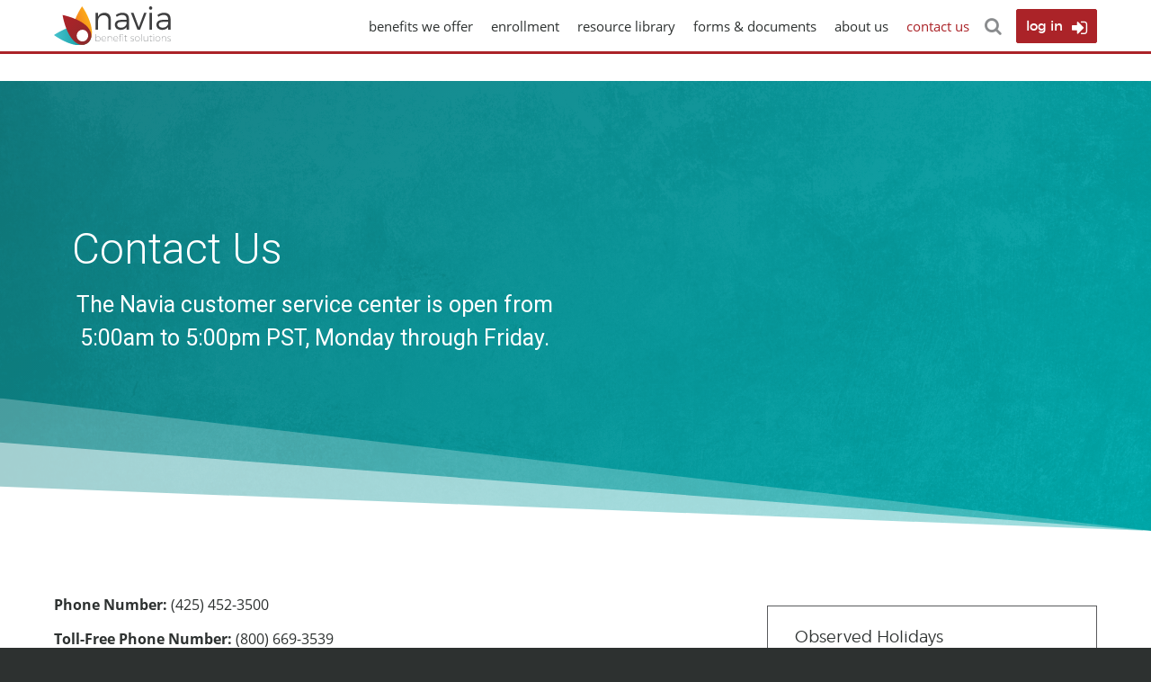

--- FILE ---
content_type: text/html; charset=UTF-8
request_url: https://sebb.naviabenefits.com/contact/
body_size: 14544
content:

<!DOCTYPE html>
<html lang="en-US">
<head>

	<meta charset="UTF-8" />
	<meta http-equiv="X-UA-Compatible" content="IE=edge">

	<link rel="apple-touch-icon" sizes="57x57" href="https://sebb.naviabenefits.com/favicon/apple-touch-icon-57x57.png">
	<link rel="apple-touch-icon" sizes="60x60" href="https://sebb.naviabenefits.com/favicon/apple-touch-icon-60x60.png">
	<link rel="apple-touch-icon" sizes="72x72" href="https://sebb.naviabenefits.com/favicon/apple-touch-icon-72x72.png">
	<link rel="apple-touch-icon" sizes="76x76" href="https://sebb.naviabenefits.com/favicon/apple-touch-icon-76x76.png">
	<link rel="apple-touch-icon" sizes="114x114" href="https://sebb.naviabenefits.com/favicon/apple-touch-icon-114x114.png">
	<link rel="apple-touch-icon" sizes="120x120" href="https://sebb.naviabenefits.com/favicon/apple-touch-icon-120x120.png">
	<link rel="apple-touch-icon" sizes="144x144" href="https://sebb.naviabenefits.com/favicon/apple-touch-icon-144x144.png">
	<link rel="apple-touch-icon" sizes="152x152" href="https://sebb.naviabenefits.com/favicon/apple-touch-icon-152x152.png">
	<link rel="apple-touch-icon" sizes="180x180" href="https://sebb.naviabenefits.com/favicon/apple-touch-icon-180x180.png">
	<link rel="icon" type="image/png" href="https://sebb.naviabenefits.com/favicon/favicon-32x32.png" sizes="32x32">
	<link rel="icon" type="image/png" href="https://sebb.naviabenefits.com/favicon/android-chrome-192x192.png" sizes="192x192">
	<link rel="icon" type="image/png" href="https://sebb.naviabenefits.com/favicon/favicon-96x96.png" sizes="96x96">
	<link rel="icon" type="image/png" href="https://sebb.naviabenefits.com/favicon/favicon-16x16.png" sizes="16x16">
	<link rel="manifest" href="https://sebb.naviabenefits.com/favicon/manifest.json">
	<link rel="shortcut icon" href="https://sebb.naviabenefits.com/favicon/favicon.ico">
	<meta name="msapplication-TileColor" content="#ede8e2">
	<meta name="msapplication-TileImage" content="https://sebb.naviabenefits.com/favicon/mstile-144x144.png">
	<meta name="msapplication-config" content="https://sebb.naviabenefits.com/favicon/browserconfig.xml">
	<meta name="theme-color" content="#ab2328">
	
			<meta name="HandheldFriendly" content="True">
		<meta name="MobileOptimized" content="320">
		<meta name="viewport" content="width=device-width, initial-scale=1, maximum-scale=1" />
		<meta name="msvalidate.01" content="E130E53157297F72C720BAF546FCC50B" />
	
	<link rel="profile" href="http://gmpg.org/xfn/11" />
	<link rel="pingback" href="https://sebb.naviabenefits.com/xmlrpc.php" />

	<meta name='robots' content='index, follow, max-image-preview:large, max-snippet:-1, max-video-preview:-1' />
	<style>img:is([sizes="auto" i], [sizes^="auto," i]) { contain-intrinsic-size: 3000px 1500px }</style>
	
	<!-- This site is optimized with the Yoast SEO plugin v23.8 - https://yoast.com/wordpress/plugins/seo/ -->
	<title>Contact Us - Navia</title>
	<link rel="canonical" href="https://sebb.naviabenefits.com/contact/" />
	<meta property="og:locale" content="en_US" />
	<meta property="og:type" content="article" />
	<meta property="og:title" content="Contact Us - Navia" />
	<meta property="og:description" content="Slide 1 Contact Us The Navia customer service center is open from 5:00am to 5:00pm PST, Monday through Friday. Phone Number: (425) 452-3500 Toll-Free Phone Number: (800) 669-3539 Claims Fax Number: (425) 451-7002 Toll-Free Claims Fax Number: (866) 535-9227 Email: customerservice@naviabenefits.com Mailing Address: Navia Benefit Solutions PO Box 5179 Fresno, CA 93755-5809 Observed Holidays New Year’s Day [&hellip;]" />
	<meta property="og:url" content="https://sebb.naviabenefits.com/contact/" />
	<meta property="og:site_name" content="Navia" />
	<meta property="article:modified_time" content="2024-10-17T21:58:43+00:00" />
	<meta name="twitter:card" content="summary_large_image" />
	<meta name="twitter:label1" content="Est. reading time" />
	<meta name="twitter:data1" content="1 minute" />
	<script type="application/ld+json" class="yoast-schema-graph">{"@context":"https://schema.org","@graph":[{"@type":"WebPage","@id":"https://sebb.naviabenefits.com/contact/","url":"https://sebb.naviabenefits.com/contact/","name":"Contact Us - Navia","isPartOf":{"@id":"https://sebb.naviabenefits.com/#website"},"datePublished":"2015-09-15T22:08:33+00:00","dateModified":"2024-10-17T21:58:43+00:00","breadcrumb":{"@id":"https://sebb.naviabenefits.com/contact/#breadcrumb"},"inLanguage":"en-US","potentialAction":[{"@type":"ReadAction","target":["https://sebb.naviabenefits.com/contact/"]}]},{"@type":"BreadcrumbList","@id":"https://sebb.naviabenefits.com/contact/#breadcrumb","itemListElement":[{"@type":"ListItem","position":1,"name":"Home","item":"https://sebb.naviabenefits.com/"},{"@type":"ListItem","position":2,"name":"Contact Us"}]},{"@type":"WebSite","@id":"https://sebb.naviabenefits.com/#website","url":"https://sebb.naviabenefits.com/","name":"Navia","description":"Benefit Solutions","potentialAction":[{"@type":"SearchAction","target":{"@type":"EntryPoint","urlTemplate":"https://sebb.naviabenefits.com/?s={search_term_string}"},"query-input":{"@type":"PropertyValueSpecification","valueRequired":true,"valueName":"search_term_string"}}],"inLanguage":"en-US"}]}</script>
	<!-- / Yoast SEO plugin. -->


<link rel="alternate" type="application/rss+xml" title="Navia &raquo; Feed" href="https://sebb.naviabenefits.com/feed/" />
<link rel="alternate" type="application/rss+xml" title="Navia &raquo; Comments Feed" href="https://sebb.naviabenefits.com/comments/feed/" />
		<!-- This site uses the Google Analytics by MonsterInsights plugin v9.2.2 - Using Analytics tracking - https://www.monsterinsights.com/ -->
							<script src="//www.googletagmanager.com/gtag/js?id=G-GW668LQKG3"  data-cfasync="false" data-wpfc-render="false" type="text/javascript" async></script>
			<script data-cfasync="false" data-wpfc-render="false" type="text/javascript">
				var mi_version = '9.2.2';
				var mi_track_user = true;
				var mi_no_track_reason = '';
								var MonsterInsightsDefaultLocations = {"page_location":"https:\/\/sebb.naviabenefits.com\/contact\/","page_referrer":"https:\/\/sebb.naviabenefits.com\/"};
				if ( typeof MonsterInsightsPrivacyGuardFilter === 'function' ) {
					var MonsterInsightsLocations = (typeof MonsterInsightsExcludeQuery === 'object') ? MonsterInsightsPrivacyGuardFilter( MonsterInsightsExcludeQuery ) : MonsterInsightsPrivacyGuardFilter( MonsterInsightsDefaultLocations );
				} else {
					var MonsterInsightsLocations = (typeof MonsterInsightsExcludeQuery === 'object') ? MonsterInsightsExcludeQuery : MonsterInsightsDefaultLocations;
				}

								var disableStrs = [
										'ga-disable-G-GW668LQKG3',
									];

				/* Function to detect opted out users */
				function __gtagTrackerIsOptedOut() {
					for (var index = 0; index < disableStrs.length; index++) {
						if (document.cookie.indexOf(disableStrs[index] + '=true') > -1) {
							return true;
						}
					}

					return false;
				}

				/* Disable tracking if the opt-out cookie exists. */
				if (__gtagTrackerIsOptedOut()) {
					for (var index = 0; index < disableStrs.length; index++) {
						window[disableStrs[index]] = true;
					}
				}

				/* Opt-out function */
				function __gtagTrackerOptout() {
					for (var index = 0; index < disableStrs.length; index++) {
						document.cookie = disableStrs[index] + '=true; expires=Thu, 31 Dec 2099 23:59:59 UTC; path=/';
						window[disableStrs[index]] = true;
					}
				}

				if ('undefined' === typeof gaOptout) {
					function gaOptout() {
						__gtagTrackerOptout();
					}
				}
								window.dataLayer = window.dataLayer || [];

				window.MonsterInsightsDualTracker = {
					helpers: {},
					trackers: {},
				};
				if (mi_track_user) {
					function __gtagDataLayer() {
						dataLayer.push(arguments);
					}

					function __gtagTracker(type, name, parameters) {
						if (!parameters) {
							parameters = {};
						}

						if (parameters.send_to) {
							__gtagDataLayer.apply(null, arguments);
							return;
						}

						if (type === 'event') {
														parameters.send_to = monsterinsights_frontend.v4_id;
							var hookName = name;
							if (typeof parameters['event_category'] !== 'undefined') {
								hookName = parameters['event_category'] + ':' + name;
							}

							if (typeof MonsterInsightsDualTracker.trackers[hookName] !== 'undefined') {
								MonsterInsightsDualTracker.trackers[hookName](parameters);
							} else {
								__gtagDataLayer('event', name, parameters);
							}
							
						} else {
							__gtagDataLayer.apply(null, arguments);
						}
					}

					__gtagTracker('js', new Date());
					__gtagTracker('set', {
						'developer_id.dZGIzZG': true,
											});
					if ( MonsterInsightsLocations.page_location ) {
						__gtagTracker('set', MonsterInsightsLocations);
					}
										__gtagTracker('config', 'G-GW668LQKG3', {"forceSSL":"true"} );
															window.gtag = __gtagTracker;										(function () {
						/* https://developers.google.com/analytics/devguides/collection/analyticsjs/ */
						/* ga and __gaTracker compatibility shim. */
						var noopfn = function () {
							return null;
						};
						var newtracker = function () {
							return new Tracker();
						};
						var Tracker = function () {
							return null;
						};
						var p = Tracker.prototype;
						p.get = noopfn;
						p.set = noopfn;
						p.send = function () {
							var args = Array.prototype.slice.call(arguments);
							args.unshift('send');
							__gaTracker.apply(null, args);
						};
						var __gaTracker = function () {
							var len = arguments.length;
							if (len === 0) {
								return;
							}
							var f = arguments[len - 1];
							if (typeof f !== 'object' || f === null || typeof f.hitCallback !== 'function') {
								if ('send' === arguments[0]) {
									var hitConverted, hitObject = false, action;
									if ('event' === arguments[1]) {
										if ('undefined' !== typeof arguments[3]) {
											hitObject = {
												'eventAction': arguments[3],
												'eventCategory': arguments[2],
												'eventLabel': arguments[4],
												'value': arguments[5] ? arguments[5] : 1,
											}
										}
									}
									if ('pageview' === arguments[1]) {
										if ('undefined' !== typeof arguments[2]) {
											hitObject = {
												'eventAction': 'page_view',
												'page_path': arguments[2],
											}
										}
									}
									if (typeof arguments[2] === 'object') {
										hitObject = arguments[2];
									}
									if (typeof arguments[5] === 'object') {
										Object.assign(hitObject, arguments[5]);
									}
									if ('undefined' !== typeof arguments[1].hitType) {
										hitObject = arguments[1];
										if ('pageview' === hitObject.hitType) {
											hitObject.eventAction = 'page_view';
										}
									}
									if (hitObject) {
										action = 'timing' === arguments[1].hitType ? 'timing_complete' : hitObject.eventAction;
										hitConverted = mapArgs(hitObject);
										__gtagTracker('event', action, hitConverted);
									}
								}
								return;
							}

							function mapArgs(args) {
								var arg, hit = {};
								var gaMap = {
									'eventCategory': 'event_category',
									'eventAction': 'event_action',
									'eventLabel': 'event_label',
									'eventValue': 'event_value',
									'nonInteraction': 'non_interaction',
									'timingCategory': 'event_category',
									'timingVar': 'name',
									'timingValue': 'value',
									'timingLabel': 'event_label',
									'page': 'page_path',
									'location': 'page_location',
									'title': 'page_title',
									'referrer' : 'page_referrer',
								};
								for (arg in args) {
																		if (!(!args.hasOwnProperty(arg) || !gaMap.hasOwnProperty(arg))) {
										hit[gaMap[arg]] = args[arg];
									} else {
										hit[arg] = args[arg];
									}
								}
								return hit;
							}

							try {
								f.hitCallback();
							} catch (ex) {
							}
						};
						__gaTracker.create = newtracker;
						__gaTracker.getByName = newtracker;
						__gaTracker.getAll = function () {
							return [];
						};
						__gaTracker.remove = noopfn;
						__gaTracker.loaded = true;
						window['__gaTracker'] = __gaTracker;
					})();
									} else {
										console.log("");
					(function () {
						function __gtagTracker() {
							return null;
						}

						window['__gtagTracker'] = __gtagTracker;
						window['gtag'] = __gtagTracker;
					})();
									}
			</script>
				<!-- / Google Analytics by MonsterInsights -->
		<script type="text/javascript">
/* <![CDATA[ */
window._wpemojiSettings = {"baseUrl":"https:\/\/s.w.org\/images\/core\/emoji\/16.0.1\/72x72\/","ext":".png","svgUrl":"https:\/\/s.w.org\/images\/core\/emoji\/16.0.1\/svg\/","svgExt":".svg","source":{"concatemoji":"https:\/\/sebb.naviabenefits.com\/wp-includes\/js\/wp-emoji-release.min.js?ver=6.8.3"}};
/*! This file is auto-generated */
!function(s,n){var o,i,e;function c(e){try{var t={supportTests:e,timestamp:(new Date).valueOf()};sessionStorage.setItem(o,JSON.stringify(t))}catch(e){}}function p(e,t,n){e.clearRect(0,0,e.canvas.width,e.canvas.height),e.fillText(t,0,0);var t=new Uint32Array(e.getImageData(0,0,e.canvas.width,e.canvas.height).data),a=(e.clearRect(0,0,e.canvas.width,e.canvas.height),e.fillText(n,0,0),new Uint32Array(e.getImageData(0,0,e.canvas.width,e.canvas.height).data));return t.every(function(e,t){return e===a[t]})}function u(e,t){e.clearRect(0,0,e.canvas.width,e.canvas.height),e.fillText(t,0,0);for(var n=e.getImageData(16,16,1,1),a=0;a<n.data.length;a++)if(0!==n.data[a])return!1;return!0}function f(e,t,n,a){switch(t){case"flag":return n(e,"\ud83c\udff3\ufe0f\u200d\u26a7\ufe0f","\ud83c\udff3\ufe0f\u200b\u26a7\ufe0f")?!1:!n(e,"\ud83c\udde8\ud83c\uddf6","\ud83c\udde8\u200b\ud83c\uddf6")&&!n(e,"\ud83c\udff4\udb40\udc67\udb40\udc62\udb40\udc65\udb40\udc6e\udb40\udc67\udb40\udc7f","\ud83c\udff4\u200b\udb40\udc67\u200b\udb40\udc62\u200b\udb40\udc65\u200b\udb40\udc6e\u200b\udb40\udc67\u200b\udb40\udc7f");case"emoji":return!a(e,"\ud83e\udedf")}return!1}function g(e,t,n,a){var r="undefined"!=typeof WorkerGlobalScope&&self instanceof WorkerGlobalScope?new OffscreenCanvas(300,150):s.createElement("canvas"),o=r.getContext("2d",{willReadFrequently:!0}),i=(o.textBaseline="top",o.font="600 32px Arial",{});return e.forEach(function(e){i[e]=t(o,e,n,a)}),i}function t(e){var t=s.createElement("script");t.src=e,t.defer=!0,s.head.appendChild(t)}"undefined"!=typeof Promise&&(o="wpEmojiSettingsSupports",i=["flag","emoji"],n.supports={everything:!0,everythingExceptFlag:!0},e=new Promise(function(e){s.addEventListener("DOMContentLoaded",e,{once:!0})}),new Promise(function(t){var n=function(){try{var e=JSON.parse(sessionStorage.getItem(o));if("object"==typeof e&&"number"==typeof e.timestamp&&(new Date).valueOf()<e.timestamp+604800&&"object"==typeof e.supportTests)return e.supportTests}catch(e){}return null}();if(!n){if("undefined"!=typeof Worker&&"undefined"!=typeof OffscreenCanvas&&"undefined"!=typeof URL&&URL.createObjectURL&&"undefined"!=typeof Blob)try{var e="postMessage("+g.toString()+"("+[JSON.stringify(i),f.toString(),p.toString(),u.toString()].join(",")+"));",a=new Blob([e],{type:"text/javascript"}),r=new Worker(URL.createObjectURL(a),{name:"wpTestEmojiSupports"});return void(r.onmessage=function(e){c(n=e.data),r.terminate(),t(n)})}catch(e){}c(n=g(i,f,p,u))}t(n)}).then(function(e){for(var t in e)n.supports[t]=e[t],n.supports.everything=n.supports.everything&&n.supports[t],"flag"!==t&&(n.supports.everythingExceptFlag=n.supports.everythingExceptFlag&&n.supports[t]);n.supports.everythingExceptFlag=n.supports.everythingExceptFlag&&!n.supports.flag,n.DOMReady=!1,n.readyCallback=function(){n.DOMReady=!0}}).then(function(){return e}).then(function(){var e;n.supports.everything||(n.readyCallback(),(e=n.source||{}).concatemoji?t(e.concatemoji):e.wpemoji&&e.twemoji&&(t(e.twemoji),t(e.wpemoji)))}))}((window,document),window._wpemojiSettings);
/* ]]> */
</script>
<style id='wp-emoji-styles-inline-css' type='text/css'>

	img.wp-smiley, img.emoji {
		display: inline !important;
		border: none !important;
		box-shadow: none !important;
		height: 1em !important;
		width: 1em !important;
		margin: 0 0.07em !important;
		vertical-align: -0.1em !important;
		background: none !important;
		padding: 0 !important;
	}
</style>
<link rel='stylesheet' id='wp-block-library-css' href='https://sebb.naviabenefits.com/wp-includes/css/dist/block-library/style.min.css?ver=6.8.3' type='text/css' media='all' />
<style id='classic-theme-styles-inline-css' type='text/css'>
/*! This file is auto-generated */
.wp-block-button__link{color:#fff;background-color:#32373c;border-radius:9999px;box-shadow:none;text-decoration:none;padding:calc(.667em + 2px) calc(1.333em + 2px);font-size:1.125em}.wp-block-file__button{background:#32373c;color:#fff;text-decoration:none}
</style>
<style id='global-styles-inline-css' type='text/css'>
:root{--wp--preset--aspect-ratio--square: 1;--wp--preset--aspect-ratio--4-3: 4/3;--wp--preset--aspect-ratio--3-4: 3/4;--wp--preset--aspect-ratio--3-2: 3/2;--wp--preset--aspect-ratio--2-3: 2/3;--wp--preset--aspect-ratio--16-9: 16/9;--wp--preset--aspect-ratio--9-16: 9/16;--wp--preset--color--black: #000000;--wp--preset--color--cyan-bluish-gray: #abb8c3;--wp--preset--color--white: #ffffff;--wp--preset--color--pale-pink: #f78da7;--wp--preset--color--vivid-red: #cf2e2e;--wp--preset--color--luminous-vivid-orange: #ff6900;--wp--preset--color--luminous-vivid-amber: #fcb900;--wp--preset--color--light-green-cyan: #7bdcb5;--wp--preset--color--vivid-green-cyan: #00d084;--wp--preset--color--pale-cyan-blue: #8ed1fc;--wp--preset--color--vivid-cyan-blue: #0693e3;--wp--preset--color--vivid-purple: #9b51e0;--wp--preset--gradient--vivid-cyan-blue-to-vivid-purple: linear-gradient(135deg,rgba(6,147,227,1) 0%,rgb(155,81,224) 100%);--wp--preset--gradient--light-green-cyan-to-vivid-green-cyan: linear-gradient(135deg,rgb(122,220,180) 0%,rgb(0,208,130) 100%);--wp--preset--gradient--luminous-vivid-amber-to-luminous-vivid-orange: linear-gradient(135deg,rgba(252,185,0,1) 0%,rgba(255,105,0,1) 100%);--wp--preset--gradient--luminous-vivid-orange-to-vivid-red: linear-gradient(135deg,rgba(255,105,0,1) 0%,rgb(207,46,46) 100%);--wp--preset--gradient--very-light-gray-to-cyan-bluish-gray: linear-gradient(135deg,rgb(238,238,238) 0%,rgb(169,184,195) 100%);--wp--preset--gradient--cool-to-warm-spectrum: linear-gradient(135deg,rgb(74,234,220) 0%,rgb(151,120,209) 20%,rgb(207,42,186) 40%,rgb(238,44,130) 60%,rgb(251,105,98) 80%,rgb(254,248,76) 100%);--wp--preset--gradient--blush-light-purple: linear-gradient(135deg,rgb(255,206,236) 0%,rgb(152,150,240) 100%);--wp--preset--gradient--blush-bordeaux: linear-gradient(135deg,rgb(254,205,165) 0%,rgb(254,45,45) 50%,rgb(107,0,62) 100%);--wp--preset--gradient--luminous-dusk: linear-gradient(135deg,rgb(255,203,112) 0%,rgb(199,81,192) 50%,rgb(65,88,208) 100%);--wp--preset--gradient--pale-ocean: linear-gradient(135deg,rgb(255,245,203) 0%,rgb(182,227,212) 50%,rgb(51,167,181) 100%);--wp--preset--gradient--electric-grass: linear-gradient(135deg,rgb(202,248,128) 0%,rgb(113,206,126) 100%);--wp--preset--gradient--midnight: linear-gradient(135deg,rgb(2,3,129) 0%,rgb(40,116,252) 100%);--wp--preset--font-size--small: 13px;--wp--preset--font-size--medium: 20px;--wp--preset--font-size--large: 36px;--wp--preset--font-size--x-large: 42px;--wp--preset--spacing--20: 0.44rem;--wp--preset--spacing--30: 0.67rem;--wp--preset--spacing--40: 1rem;--wp--preset--spacing--50: 1.5rem;--wp--preset--spacing--60: 2.25rem;--wp--preset--spacing--70: 3.38rem;--wp--preset--spacing--80: 5.06rem;--wp--preset--shadow--natural: 6px 6px 9px rgba(0, 0, 0, 0.2);--wp--preset--shadow--deep: 12px 12px 50px rgba(0, 0, 0, 0.4);--wp--preset--shadow--sharp: 6px 6px 0px rgba(0, 0, 0, 0.2);--wp--preset--shadow--outlined: 6px 6px 0px -3px rgba(255, 255, 255, 1), 6px 6px rgba(0, 0, 0, 1);--wp--preset--shadow--crisp: 6px 6px 0px rgba(0, 0, 0, 1);}:where(.is-layout-flex){gap: 0.5em;}:where(.is-layout-grid){gap: 0.5em;}body .is-layout-flex{display: flex;}.is-layout-flex{flex-wrap: wrap;align-items: center;}.is-layout-flex > :is(*, div){margin: 0;}body .is-layout-grid{display: grid;}.is-layout-grid > :is(*, div){margin: 0;}:where(.wp-block-columns.is-layout-flex){gap: 2em;}:where(.wp-block-columns.is-layout-grid){gap: 2em;}:where(.wp-block-post-template.is-layout-flex){gap: 1.25em;}:where(.wp-block-post-template.is-layout-grid){gap: 1.25em;}.has-black-color{color: var(--wp--preset--color--black) !important;}.has-cyan-bluish-gray-color{color: var(--wp--preset--color--cyan-bluish-gray) !important;}.has-white-color{color: var(--wp--preset--color--white) !important;}.has-pale-pink-color{color: var(--wp--preset--color--pale-pink) !important;}.has-vivid-red-color{color: var(--wp--preset--color--vivid-red) !important;}.has-luminous-vivid-orange-color{color: var(--wp--preset--color--luminous-vivid-orange) !important;}.has-luminous-vivid-amber-color{color: var(--wp--preset--color--luminous-vivid-amber) !important;}.has-light-green-cyan-color{color: var(--wp--preset--color--light-green-cyan) !important;}.has-vivid-green-cyan-color{color: var(--wp--preset--color--vivid-green-cyan) !important;}.has-pale-cyan-blue-color{color: var(--wp--preset--color--pale-cyan-blue) !important;}.has-vivid-cyan-blue-color{color: var(--wp--preset--color--vivid-cyan-blue) !important;}.has-vivid-purple-color{color: var(--wp--preset--color--vivid-purple) !important;}.has-black-background-color{background-color: var(--wp--preset--color--black) !important;}.has-cyan-bluish-gray-background-color{background-color: var(--wp--preset--color--cyan-bluish-gray) !important;}.has-white-background-color{background-color: var(--wp--preset--color--white) !important;}.has-pale-pink-background-color{background-color: var(--wp--preset--color--pale-pink) !important;}.has-vivid-red-background-color{background-color: var(--wp--preset--color--vivid-red) !important;}.has-luminous-vivid-orange-background-color{background-color: var(--wp--preset--color--luminous-vivid-orange) !important;}.has-luminous-vivid-amber-background-color{background-color: var(--wp--preset--color--luminous-vivid-amber) !important;}.has-light-green-cyan-background-color{background-color: var(--wp--preset--color--light-green-cyan) !important;}.has-vivid-green-cyan-background-color{background-color: var(--wp--preset--color--vivid-green-cyan) !important;}.has-pale-cyan-blue-background-color{background-color: var(--wp--preset--color--pale-cyan-blue) !important;}.has-vivid-cyan-blue-background-color{background-color: var(--wp--preset--color--vivid-cyan-blue) !important;}.has-vivid-purple-background-color{background-color: var(--wp--preset--color--vivid-purple) !important;}.has-black-border-color{border-color: var(--wp--preset--color--black) !important;}.has-cyan-bluish-gray-border-color{border-color: var(--wp--preset--color--cyan-bluish-gray) !important;}.has-white-border-color{border-color: var(--wp--preset--color--white) !important;}.has-pale-pink-border-color{border-color: var(--wp--preset--color--pale-pink) !important;}.has-vivid-red-border-color{border-color: var(--wp--preset--color--vivid-red) !important;}.has-luminous-vivid-orange-border-color{border-color: var(--wp--preset--color--luminous-vivid-orange) !important;}.has-luminous-vivid-amber-border-color{border-color: var(--wp--preset--color--luminous-vivid-amber) !important;}.has-light-green-cyan-border-color{border-color: var(--wp--preset--color--light-green-cyan) !important;}.has-vivid-green-cyan-border-color{border-color: var(--wp--preset--color--vivid-green-cyan) !important;}.has-pale-cyan-blue-border-color{border-color: var(--wp--preset--color--pale-cyan-blue) !important;}.has-vivid-cyan-blue-border-color{border-color: var(--wp--preset--color--vivid-cyan-blue) !important;}.has-vivid-purple-border-color{border-color: var(--wp--preset--color--vivid-purple) !important;}.has-vivid-cyan-blue-to-vivid-purple-gradient-background{background: var(--wp--preset--gradient--vivid-cyan-blue-to-vivid-purple) !important;}.has-light-green-cyan-to-vivid-green-cyan-gradient-background{background: var(--wp--preset--gradient--light-green-cyan-to-vivid-green-cyan) !important;}.has-luminous-vivid-amber-to-luminous-vivid-orange-gradient-background{background: var(--wp--preset--gradient--luminous-vivid-amber-to-luminous-vivid-orange) !important;}.has-luminous-vivid-orange-to-vivid-red-gradient-background{background: var(--wp--preset--gradient--luminous-vivid-orange-to-vivid-red) !important;}.has-very-light-gray-to-cyan-bluish-gray-gradient-background{background: var(--wp--preset--gradient--very-light-gray-to-cyan-bluish-gray) !important;}.has-cool-to-warm-spectrum-gradient-background{background: var(--wp--preset--gradient--cool-to-warm-spectrum) !important;}.has-blush-light-purple-gradient-background{background: var(--wp--preset--gradient--blush-light-purple) !important;}.has-blush-bordeaux-gradient-background{background: var(--wp--preset--gradient--blush-bordeaux) !important;}.has-luminous-dusk-gradient-background{background: var(--wp--preset--gradient--luminous-dusk) !important;}.has-pale-ocean-gradient-background{background: var(--wp--preset--gradient--pale-ocean) !important;}.has-electric-grass-gradient-background{background: var(--wp--preset--gradient--electric-grass) !important;}.has-midnight-gradient-background{background: var(--wp--preset--gradient--midnight) !important;}.has-small-font-size{font-size: var(--wp--preset--font-size--small) !important;}.has-medium-font-size{font-size: var(--wp--preset--font-size--medium) !important;}.has-large-font-size{font-size: var(--wp--preset--font-size--large) !important;}.has-x-large-font-size{font-size: var(--wp--preset--font-size--x-large) !important;}
:where(.wp-block-post-template.is-layout-flex){gap: 1.25em;}:where(.wp-block-post-template.is-layout-grid){gap: 1.25em;}
:where(.wp-block-columns.is-layout-flex){gap: 2em;}:where(.wp-block-columns.is-layout-grid){gap: 2em;}
:root :where(.wp-block-pullquote){font-size: 1.5em;line-height: 1.6;}
</style>
<link rel='stylesheet' id='slick-css' href='https://sebb.naviabenefits.com/wp-content/themes/navia/library/slick/slick.css?ver=6.8.3' type='text/css' media='all' />
<link rel='stylesheet' id='theme-style-css' href='https://sebb.naviabenefits.com/wp-content/themes/navia/css/style.css?ver=1.0.13' type='text/css' media='all' />
<link rel="stylesheet" type="text/css" href="https://sebb.naviabenefits.com/wp-content/plugins/nextend-smart-slider3-pro/Public/SmartSlider3/Application/Frontend/Assets/dist/smartslider.min.css?ver=27a4c7ee" media="all">
<link rel="stylesheet" type="text/css" href="https://fonts.googleapis.com/css?display=swap&amp;family=Roboto%3A300%2C400" media="all">
<style data-related="n2-ss-30">div#n2-ss-30 .n2-ss-slider-1{display:grid;box-sizing:border-box;position:relative;background-repeat:repeat;background-position:50% 50%;background-size:cover;background-attachment:scroll;border:0px solid RGBA(62,62,62,1);border-radius:0px;overflow:hidden;}div#n2-ss-30:not(.n2-ss-loaded) .n2-ss-slider-1{background-image:none !important;}div#n2-ss-30 .n2-ss-slider-2{display:grid;place-items:center;position:relative;overflow:hidden;z-index:10;}div#n2-ss-30 .n2-ss-slider-3{position:relative;width:100%;height:100%;z-index:20;display:grid;grid-template-areas:'slide';}div#n2-ss-30 .n2-ss-slider-3 > *{grid-area:slide;}div#n2-ss-30.n2-ss-full-page--constrain-ratio .n2-ss-slider-3{height:auto;}div#n2-ss-30 .n2-ss-slide-backgrounds{position:absolute;left:0;top:0;width:100%;height:100%;}div#n2-ss-30 .n2-ss-slide-backgrounds{z-index:10;}div#n2-ss-30 .n2-ss-slide{display:grid;place-items:center;grid-auto-columns:100%;position:relative;width:100%;height:100%;-webkit-backface-visibility:hidden;z-index:20;}div#n2-ss-30 .n2-ss-slide{perspective:1000px;}div#n2-ss-30 .n2-font-6403f1fd3804bf6b13552e4777f47469-paragraph{font-family: 'Roboto';color: RGBA(255,255,255,0.69);font-size:150%;text-shadow: none;line-height: 1.8;font-weight: normal;font-style: normal;text-decoration: none;text-align: inherit;letter-spacing: normal;word-spacing: normal;text-transform: none;font-weight: normal;}div#n2-ss-30 .n2-font-6403f1fd3804bf6b13552e4777f47469-paragraph a, div#n2-ss-30 .n2-font-6403f1fd3804bf6b13552e4777f47469-paragraph a:FOCUS{font-family: 'Roboto';color: #1890d7;font-size:100%;text-shadow: none;line-height: 1.8;font-weight: normal;font-style: normal;text-decoration: none;text-align: inherit;letter-spacing: normal;word-spacing: normal;text-transform: none;font-weight: normal;}div#n2-ss-30 .n2-font-6403f1fd3804bf6b13552e4777f47469-paragraph a:HOVER, div#n2-ss-30 .n2-font-6403f1fd3804bf6b13552e4777f47469-paragraph a:ACTIVE{font-family: 'Roboto';color: #1890d7;font-size:100%;text-shadow: none;line-height: 1.8;font-weight: normal;font-style: normal;text-decoration: none;text-align: inherit;letter-spacing: normal;word-spacing: normal;text-transform: none;font-weight: normal;}div#n2-ss-30 .n-uc-Do1Qwq624OEc-inner{border-width:0px 0px 0px 0px ;border-style:solid;border-color:RGBA(255,255,255,1);}div#n2-ss-30 .n-uc-Do1Qwq624OEc-inner:HOVER{border-width:0px 0px 0px 0px ;border-style:solid;border-color:RGBA(255,255,255,1);}div#n2-ss-30 .n-uc-RULOaoACemGh-inner{border-width:0px 0px 0px 0px ;border-style:solid;border-color:RGBA(255,255,255,1);}div#n2-ss-30 .n-uc-RULOaoACemGh-inner:HOVER{border-width:0px 0px 0px 0px ;border-style:solid;border-color:RGBA(255,255,255,1);}div#n2-ss-30 .n2-font-606ae01ea518592b1147294f75617b33-hover{font-family: 'Roboto';color: #ffffff;font-size:300%;text-shadow: none;line-height: 1.2;font-weight: normal;font-style: normal;text-decoration: none;text-align: left;letter-spacing: normal;word-spacing: normal;text-transform: none;font-weight: 300;}div#n2-ss-30 .n2-style-39612b538396e2fceb18e53ec82d9001-heading{background: RGBA(255,255,255,0);opacity:1;padding:0px 0px 10px 0px ;box-shadow: none;border: 0px solid RGBA(0,0,0,1);border-radius:0px;}div#n2-ss-30 .n2-font-88844d9a50b21c287bed0f9b125ce101-paragraph{font-family: 'Roboto','Arial';color: #ffffff;font-size:156.25%;text-shadow: none;line-height: 1.5;font-weight: normal;font-style: normal;text-decoration: none;text-align: inherit;letter-spacing: normal;word-spacing: normal;text-transform: none;font-weight: 400;}div#n2-ss-30 .n2-font-88844d9a50b21c287bed0f9b125ce101-paragraph a, div#n2-ss-30 .n2-font-88844d9a50b21c287bed0f9b125ce101-paragraph a:FOCUS{font-family: 'Roboto','Arial';color: #1890d7;font-size:100%;text-shadow: none;line-height: 1.5;font-weight: normal;font-style: normal;text-decoration: none;text-align: inherit;letter-spacing: normal;word-spacing: normal;text-transform: none;font-weight: 400;}div#n2-ss-30 .n2-font-88844d9a50b21c287bed0f9b125ce101-paragraph a:HOVER, div#n2-ss-30 .n2-font-88844d9a50b21c287bed0f9b125ce101-paragraph a:ACTIVE{font-family: 'Roboto','Arial';color: #1890d7;font-size:100%;text-shadow: none;line-height: 1.5;font-weight: normal;font-style: normal;text-decoration: none;text-align: inherit;letter-spacing: normal;word-spacing: normal;text-transform: none;font-weight: 400;}div#n2-ss-30 .n-uc-bZqJcZDF7bPv-inner{border-width:0px 0px 0px 0px ;border-style:solid;border-color:RGBA(255,255,255,1);}div#n2-ss-30 .n-uc-bZqJcZDF7bPv-inner:HOVER{border-width:0px 0px 0px 0px ;border-style:solid;border-color:RGBA(255,255,255,1);}div#n2-ss-30 .n2-ss-slide-limiter{max-width:1200px;}div#n2-ss-30 .n-uc-FgP4sdpdLKnD{padding:10px 10px 10px 10px}div#n2-ss-30 .n-uc-34j6IIsnkKGM-inner{padding:0px 10px 0px 10px;justify-content:center}div#n2-ss-30 .n-uc-hOuVbphZIXFm-inner{padding:10px 10px 10px 10px}div#n2-ss-30 .n-uc-hOuVbphZIXFm-inner > .n2-ss-layer-row-inner{width:calc(100% + 21px);margin:-10px;flex-wrap:nowrap;}div#n2-ss-30 .n-uc-hOuVbphZIXFm-inner > .n2-ss-layer-row-inner > .n2-ss-layer[data-sstype="col"]{margin:10px}div#n2-ss-30 .n-uc-hOuVbphZIXFm{max-width:1140px}div#n2-ss-30 .n-uc-q0qidALOmv0p-inner{padding:10px 10px 10px 10px;text-align:left;--ssselfalign:var(--ss-fs);;justify-content:center}div#n2-ss-30 .n-uc-q0qidALOmv0p{width:100%}div#n2-ss-30 .n-uc-vNEdCvlT5COn{max-width:625px}div#n2-ss-30 .n-uc-Do1Qwq624OEc-inner{padding:10px 10px 10px 10px}div#n2-ss-30 .n-uc-Do1Qwq624OEc-inner > .n2-ss-layer-row-inner{width:calc(100% + 21px);margin:-10px;flex-wrap:nowrap;}div#n2-ss-30 .n-uc-Do1Qwq624OEc-inner > .n2-ss-layer-row-inner > .n2-ss-layer[data-sstype="col"]{margin:10px}div#n2-ss-30 .n-uc-RULOaoACemGh-inner{padding:10px 10px 10px 10px;justify-content:center}div#n2-ss-30 .n-uc-RULOaoACemGh{width:50%}div#n2-ss-30 .n-uc-AJpScKJDHsgz{--margin-top:-80px;--margin-bottom:5px;max-width:590px}div#n2-ss-30 .n-uc-bZqJcZDF7bPv-inner{padding:10px 10px 10px 10px;justify-content:center}div#n2-ss-30 .n-uc-bZqJcZDF7bPv{width:50%}div#n2-ss-30-shape-divider-bottom{height:180px}@media (min-width: 1200px){div#n2-ss-30 [data-hide-desktopportrait="1"]{display: none !important;}}@media (orientation: landscape) and (max-width: 1199px) and (min-width: 901px),(orientation: portrait) and (max-width: 1199px) and (min-width: 701px){div#n2-ss-30 .n-uc-hOuVbphZIXFm-inner > .n2-ss-layer-row-inner{flex-wrap:nowrap;}div#n2-ss-30 .n-uc-q0qidALOmv0p{width:100%}div#n2-ss-30 .n-uc-Do1Qwq624OEc-inner > .n2-ss-layer-row-inner{flex-wrap:nowrap;}div#n2-ss-30 .n-uc-RULOaoACemGh{width:50%}div#n2-ss-30 .n-uc-AJpScKJDHsgz{--ssfont-scale:0.8}div#n2-ss-30 .n-uc-bZqJcZDF7bPv{width:50%}div#n2-ss-30 [data-hide-tabletportrait="1"]{display: none !important;}div#n2-ss-30-shape-divider-bottom{height:50px}}@media (orientation: landscape) and (max-width: 900px),(orientation: portrait) and (max-width: 700px){div#n2-ss-30 .n-uc-hOuVbphZIXFm-inner > .n2-ss-layer-row-inner{flex-wrap:wrap;}div#n2-ss-30 .n-uc-q0qidALOmv0p-inner{text-align:center;--ssselfalign:center;}div#n2-ss-30 .n-uc-q0qidALOmv0p{width:calc(100% - 20px)}div#n2-ss-30 .n-uc-vNEdCvlT5COn{--ssfont-scale:0.9}div#n2-ss-30 .n-uc-Do1Qwq624OEc-inner > .n2-ss-layer-row-inner{flex-wrap:wrap;}div#n2-ss-30 .n-uc-RULOaoACemGh{width:calc(100% - 20px)}div#n2-ss-30 .n-uc-AJpScKJDHsgz{--ssfont-scale:0.8}div#n2-ss-30 .n-uc-bZqJcZDF7bPv{width:calc(100% - 20px)}div#n2-ss-30 [data-hide-mobileportrait="1"]{display: none !important;}div#n2-ss-30-shape-divider-bottom{height:25px}}</style>
<script>(function(){this._N2=this._N2||{_r:[],_d:[],r:function(){this._r.push(arguments)},d:function(){this._d.push(arguments)}}}).call(window);!function(e,i,o,r){(i=e.match(/(Chrome|Firefox|Safari)\/(\d+)\./))&&("Chrome"==i[1]?r=+i[2]>=32:"Firefox"==i[1]?r=+i[2]>=65:"Safari"==i[1]&&(o=e.match(/Version\/(\d+)/)||e.match(/(\d+)[0-9_]+like Mac/))&&(r=+o[1]>=14),r&&document.documentElement.classList.add("n2webp"))}(navigator.userAgent);</script><script src="https://sebb.naviabenefits.com/wp-content/plugins/nextend-smart-slider3-pro/Public/SmartSlider3/Application/Frontend/Assets/dist/n2.min.js?ver=27a4c7ee" defer async></script>
<script src="https://sebb.naviabenefits.com/wp-content/plugins/nextend-smart-slider3-pro/Public/SmartSlider3/Application/Frontend/Assets/dist/smartslider-frontend.min.js?ver=27a4c7ee" defer async></script>
<script src="https://sebb.naviabenefits.com/wp-content/plugins/nextend-smart-slider3-pro/Public/SmartSlider3/Slider/SliderType/Block/Assets/dist/ss-block.min.js?ver=27a4c7ee" defer async></script>
<script>_N2.r('documentReady',function(){_N2.r(["documentReady","smartslider-frontend","ss-block"],function(){new _N2.SmartSliderBlock('n2-ss-30',{"admin":false,"background.video.mobile":1,"loadingTime":2000,"callbacks":"","alias":{"id":0,"smoothScroll":0,"slideSwitch":0,"scroll":1},"align":"normal","isDelayed":0,"responsive":{"mediaQueries":{"all":false,"desktopportrait":["(min-width: 1200px)"],"tabletportrait":["(orientation: landscape) and (max-width: 1199px) and (min-width: 901px)","(orientation: portrait) and (max-width: 1199px) and (min-width: 701px)"],"mobileportrait":["(orientation: landscape) and (max-width: 900px)","(orientation: portrait) and (max-width: 700px)"]},"base":{"slideOuterWidth":1200,"slideOuterHeight":500,"sliderWidth":1200,"sliderHeight":500,"slideWidth":1200,"slideHeight":500},"hideOn":{"desktopLandscape":false,"desktopPortrait":false,"tabletLandscape":false,"tabletPortrait":false,"mobileLandscape":false,"mobilePortrait":false},"onResizeEnabled":true,"type":"fullwidth","sliderHeightBasedOn":"real","focusUser":1,"focusEdge":"auto","breakpoints":[{"device":"tabletPortrait","type":"max-screen-width","portraitWidth":1199,"landscapeWidth":1199},{"device":"mobilePortrait","type":"max-screen-width","portraitWidth":700,"landscapeWidth":900}],"enabledDevices":{"desktopLandscape":0,"desktopPortrait":1,"tabletLandscape":0,"tabletPortrait":1,"mobileLandscape":0,"mobilePortrait":1},"sizes":{"desktopPortrait":{"width":1200,"height":500,"max":3000,"min":1200},"tabletPortrait":{"width":701,"height":292,"customHeight":false,"max":1199,"min":701},"mobilePortrait":{"width":320,"height":133,"customHeight":false,"max":900,"min":320}},"overflowHiddenPage":0,"focus":{"offsetTop":"#wpadminbar","offsetBottom":""}},"controls":{"mousewheel":0,"touch":0,"keyboard":0,"blockCarouselInteraction":1},"playWhenVisible":1,"playWhenVisibleAt":0.5,"lazyLoad":0,"lazyLoadNeighbor":0,"blockrightclick":0,"maintainSession":0,"autoplay":{"enabled":0,"start":0,"duration":8000,"autoplayLoop":1,"allowReStart":0,"pause":{"click":1,"mouse":"enter","mediaStarted":1},"resume":{"click":0,"mouse":0,"mediaEnded":1,"slidechanged":0},"interval":1,"intervalModifier":"loop","intervalSlide":"current"},"perspective":1000,"layerMode":{"playOnce":0,"playFirstLayer":1,"mode":"skippable","inAnimation":"mainInEnd"},"parallax":{"enabled":1,"mobile":0,"is3D":0,"animate":1,"horizontal":"mouse","vertical":"mouse","origin":"slider","scrollmove":"both"},"postBackgroundAnimations":0,"initCallbacks":function(){this.stages.done("ResizeFirst",function(){var i=document.documentElement,n=this.sliderElement.querySelectorAll(".n2-ss-shape-divider");n.length&&n.forEach(function(n){var t=n.querySelector(".n2-ss-shape-divider-inner");if(+n.dataset.ssSdAnimate){var s=n.querySelector("svg");this.visible((function(){var i=s.querySelectorAll("*"),t=100/(n.dataset.ssSdSpeed||100),o={};s.dataset.yoyo&&(o={onComplete:function(){this.reverse()},onReverseComplete:function(){this.restart()}});for(var r=0;r<i.length;r++)_N2.J.to(i[r],parseFloat(i[r].getAttribute("duration"))*t,Object.assign({attr:{d:i[r].getAttribute("to-d")},delay:0,ease:"easeOutCubic"},o,{delay:i[r].getAttribute("delay"),ease:i[r].getAttribute("ease")}))}))}var o=n.dataset.ssSdScroll;if("shrink"===o||"grow"===o)if(IntersectionObserver){var r,a,d=n.dataset.ssSdSide,h=function(n,s){var o,a,d=(a=0,window.matchMedia&&/Android|iPhone|iPad|iPod|BlackBerry/i.test(navigator.userAgent||navigator.vendor||window.opera)?(o=n2const.isIOS?i.clientHeight:window.innerHeight,a=window.matchMedia("(orientation: landscape)").matches?Math.min(screen.width,o):Math.min(screen.height,o)):a=window.n2Height||i.clientHeight,a),h=this.sliderElement.getBoundingClientRect().top+n;r=Math.max(0,Math.min(100,Math.abs(s-h/d*100))),t.style.transform="scaleY("+r/100+")"}.bind(this);"shrink"===o?(r=100,a=function(){h("bottom"===d?this.responsive.resizeContext.sliderHeight:0,0)}.bind(this)):"grow"===o&&(r=0,a=function(){h("bottom"===d?this.responsive.resizeContext.sliderHeight:0,100)}.bind(this)),new IntersectionObserver((function(i){i[0].isIntersecting?(window.addEventListener("scroll",a),window.addEventListener("resize",a)):(window.removeEventListener("scroll",a),window.removeEventListener("resize",a)),a()})).observe(this.sliderElement)}else t.style.transform="scaleY(1)"}.bind(this))}.bind(this))}})})});</script><script type="text/javascript" src="https://sebb.naviabenefits.com/wp-content/plugins/google-analytics-for-wordpress/assets/js/frontend-gtag.min.js?ver=9.2.2" id="monsterinsights-frontend-script-js" async="async" data-wp-strategy="async"></script>
<script data-cfasync="false" data-wpfc-render="false" type="text/javascript" id='monsterinsights-frontend-script-js-extra'>/* <![CDATA[ */
var monsterinsights_frontend = {"js_events_tracking":"true","download_extensions":"doc,pdf,ppt,zip,xls,docx,pptx,xlsx","inbound_paths":"[]","home_url":"https:\/\/sebb.naviabenefits.com","hash_tracking":"false","v4_id":"G-GW668LQKG3"};/* ]]> */
</script>
<script type="text/javascript" src="https://sebb.naviabenefits.com/wp-includes/js/jquery/jquery.min.js?ver=3.7.1" id="jquery-core-js"></script>
<script type="text/javascript" src="https://sebb.naviabenefits.com/wp-includes/js/jquery/jquery-migrate.min.js?ver=3.4.1" id="jquery-migrate-js"></script>
<script type="text/javascript" src="https://sebb.naviabenefits.com/wp-content/themes/navia/library/slick/slick.min.js?ver=6.8.3" id="slick-js"></script>
<link rel="https://api.w.org/" href="https://sebb.naviabenefits.com/wp-json/" /><link rel="alternate" title="JSON" type="application/json" href="https://sebb.naviabenefits.com/wp-json/wp/v2/pages/105" /><link rel="EditURI" type="application/rsd+xml" title="RSD" href="https://sebb.naviabenefits.com/xmlrpc.php?rsd" />
<link rel='shortlink' href='https://sebb.naviabenefits.com/?p=105' />
<link rel="alternate" title="oEmbed (JSON)" type="application/json+oembed" href="https://sebb.naviabenefits.com/wp-json/oembed/1.0/embed?url=https%3A%2F%2Fsebb.naviabenefits.com%2Fcontact%2F" />
<link rel="alternate" title="oEmbed (XML)" type="text/xml+oembed" href="https://sebb.naviabenefits.com/wp-json/oembed/1.0/embed?url=https%3A%2F%2Fsebb.naviabenefits.com%2Fcontact%2F&#038;format=xml" />
    
    <script type="text/javascript">
        var ajaxurl = 'https://sebb.naviabenefits.com/wp-admin/admin-ajax.php';
    </script>
<style type="text/css">.recentcomments a{display:inline !important;padding:0 !important;margin:0 !important;}</style>

				<!--[if lt IE 9]>
			<script src="https://sebb.naviabenefits.com/wp-content/themes/navia/library/html5shiv/html5shiv-printshiv.min.js" type="text/javascript"></script>
			<script src="https://sebb.naviabenefits.com/wp-content/themes/navia/library/respond.min.js" type="text/javascript"></script>
		<![endif]-->
	
</head>

<body class="wp-singular page-template-default page page-id-105 wp-theme-navia modula-best-grid-gallery">

					
			<div id="page" class="hfeed site">

			<a class="skip-link screen-reader-text" href="#main">Skip to content</a>
			
							<header id="header" role="banner">
					<div class="container">
						<div class="inner">

							<div id="site-branding">
								<a href="https://sebb.naviabenefits.com/" rel="home">
									<img src="https://sebb.naviabenefits.com/wp-content/themes/navia/images/logos/navia.svg" onerror="this.onerror=null; this.src='https://sebb.naviabenefits.com/wp-content/themes/navia/images/logos/navia.png'" alt="Navia Benefit Solutions">
								</a>
							</div><!-- #site-branding -->

															<button id="mobile-menu-toggle">
									<span class="label">menu</span>
									<span class="hamburger"><span></span><span></span><span></span></span>
								</button>
							
															<ul class="user-links">
																			<li class="login"><a href="https://sebbapp.naviabenefits.com/#/login" target="_blank">log in</a></li>
																										</ul>
							
															<div class="search-container">
									<button type="button" class="form-toggle"><span class="screen-reader-text">search</span></button>
													<form role="search" method="get" class="search-form" action="https://sebb.naviabenefits.com/">
					<label>
						<span class="screen-reader-text">search for:</span>
						<input type="search" name="s" value="" placeholder="search&hellip;">
					</label>
					<span class="submit-wrap"><button type="submit">search</button></span>
				</form>
			
								</div>
							
															<nav id="header-navigation" role="navigation">
									

			<ul class="menu">

			
									<li id="menu-item-723" class="menu-item-723  menu-item menu-item-type-post_type menu-item-object-page menu-item-has-children">

						<a href="https://sebb.naviabenefits.com/benefits/" >benefits we offer</a>
													
						
					</li>
				
			
									<li id="menu-item-114" class="menu-item-114  menu-item menu-item-type-post_type menu-item-object-page">

						<a href="https://sebb.naviabenefits.com/enrollment/" >enrollment</a>
													
						
					</li>
				
			
									<li id="menu-item-3841" class="menu-item-3841  menu-item menu-item-type-post_type menu-item-object-page">

						<a href="https://sebb.naviabenefits.com/resource-library/" >resource library</a>
													
						
					</li>
				
			
									<li id="menu-item-3936" class="menu-item-3936  menu-item menu-item-type-post_type menu-item-object-page">

						<a href="https://sebb.naviabenefits.com/forms-documents/" >forms & documents</a>
													
						
					</li>
				
			
									<li id="menu-item-117" class="menu-item-117  menu-item menu-item-type-post_type menu-item-object-page">

						<a href="https://sebb.naviabenefits.com/about/" >about us</a>
													
						
					</li>
				
			
									<li id="menu-item-118" class="menu-item-118  menu-item menu-item-type-post_type menu-item-object-page current-menu-item page_item page-item-105 current_page_item">

						<a href="https://sebb.naviabenefits.com/contact/" >contact us</a>
													
						
					</li>
				
						
		</ul>
	
								</nav><!-- #header-navigation -->
							
						</div><!-- .inner -->
					</div><!-- .container -->
				</header><!-- #header -->
			
										
							<div id="main">
					
					
	<article id="post-105" class="post-105 page type-page status-publish hentry">

					
							
				
				
		
	<section id="contact-us" class="page-section primary default bg-color-white first" >
		
		
		
			<div class="container">
				<div class="inner">

										
													<div class="n2_clear"><ss3-force-full-width data-overflow-x="body" data-horizontal-selector=""><div class="n2-section-smartslider fitvidsignore  n2_clear" data-ssid="30" tabindex="0" role="region" aria-label="Slider"><div id="n2-ss-30-align" class="n2-ss-align"><div class="n2-padding"><div id="n2-ss-30" data-creator="Smart Slider 3" data-responsive="fullwidth" class="n2-ss-slider n2-ow n2-has-hover n2notransition  ">
        <div class="n2-ss-slider-1 n2-ow">
            <div class="n2-ss-slider-2 n2-ow">
                <div class="n2-ss-slide-backgrounds n2-ow-all"><div class="n2-ss-slide-background" data-public-id="1" data-mode="fill"><div class="n2-ss-slide-background-image" data-blur="0" data-opacity="40" data-x="50" data-y="50" data-alt="" data-title="" style="opacity:0.4"><picture class="skip-lazy" data-skip-lazy="1"><img src="//sebb.naviabenefits.com/wp-content/uploads/slider5/copy-of-slider-background-image-home-11.png" alt="" title="" loading="lazy" class="skip-lazy" data-skip-lazy="1"></picture></div><div data-gradient="diagonal2" data-color-start="RGBA(27,112,118,1)" data-color-end="RGBA(0,193,196,1)" style="background:linear-gradient(135deg, RGBA(27,112,118,1) 0%,RGBA(0,193,196,1) 100%);" class="n2-ss-slide-background-color"></div></div></div>                <div class="n2-ss-slider-3 n2-ow">
                    <svg xmlns="http://www.w3.org/2000/svg" viewBox="0 0 1200 500" data-related-device="desktopPortrait" class="n2-ow n2-ss-preserve-size n2-ss-preserve-size--slider n2-ss-slide-limiter"></svg><div data-first="1" data-slide-duration="0" data-id="30" data-slide-public-id="1" data-title="Slide 1" class="n2-ss-slide n2-ow  n2-ss-slide-30"><div role="note" class="n2-ss-slide--focus" tabindex="-1">Slide 1</div><div class="n2-ss-layers-container n2-ss-slide-limiter n2-ow"><div class="n2-ss-layer n2-ow n-uc-FgP4sdpdLKnD" data-sstype="slide" data-pm="default"><div class="n2-ss-layer n2-ow n-uc-34j6IIsnkKGM" data-pm="default" data-sstype="content" data-hasbackground="0"><div class="n2-ss-section-main-content n2-ss-layer-with-background n2-ss-layer-content n2-ow n-uc-34j6IIsnkKGM-inner"><div class="n2-ss-layer n2-ow n2-ss-layer--block n2-ss-has-self-align n-uc-hOuVbphZIXFm" data-pm="normal" data-sstype="row"><div class="n2-ss-layer-row n2-ss-layer-with-background n-uc-hOuVbphZIXFm-inner"><div class="n2-ss-layer-row-inner "><div class="n2-ss-layer n2-ow n-uc-q0qidALOmv0p" data-pm="default" data-sstype="col"><div class="n2-ss-layer-col n2-ss-layer-with-background n2-ss-layer-content n-uc-q0qidALOmv0p-inner"><div class="n2-ss-layer n2-ow n-uc-vNEdCvlT5COn" data-pm="normal" data-animv2="{&quot;specialZero&quot;:0,&quot;transformOrigin&quot;:&quot;50|*|50|*|0&quot;,&quot;basic&quot;:{&quot;in&quot;:{&quot;keyFrames&quot;:[{&quot;delay&quot;:0.4,&quot;opacity&quot;:0,&quot;x&quot;:&quot;100&quot;}]}}}" data-sstype="layer"><div class="n2-ss-item-content n2-ss-text n2-ow-all"><div class=""></div></div></div></div></div></div></div></div><div class="n2-ss-layer n2-ow n2-ss-layer--block n2-ss-has-self-align n-uc-Do1Qwq624OEc" data-pm="normal" data-sstype="row"><div class="n2-ss-layer-row n2-ss-layer-with-background n-uc-Do1Qwq624OEc-inner"><div class="n2-ss-layer-row-inner "><div class="n2-ss-layer n2-ow n-uc-RULOaoACemGh" data-pm="default" data-sstype="col"><div class="n2-ss-layer-col n2-ss-layer-with-background n2-ss-layer-content n-uc-RULOaoACemGh-inner"><div class="n2-ss-layer n2-ow n-uc-AJpScKJDHsgz" data-pm="normal" data-animv2="{&quot;specialZero&quot;:0,&quot;transformOrigin&quot;:&quot;50|*|50|*|0&quot;,&quot;basic&quot;:{&quot;in&quot;:{&quot;keyFrames&quot;:[{&quot;delay&quot;:0.2,&quot;opacity&quot;:0,&quot;x&quot;:&quot;100&quot;}]}}}" data-sstype="layer"><div id="n2-ss-30item2" class="n2-font-606ae01ea518592b1147294f75617b33-hover n2-style-39612b538396e2fceb18e53ec82d9001-heading   n2-ss-item-content n2-ss-text n2-ow" style="display:block;">Contact Us</div></div><div class="n2-ss-layer n2-ow n-uc-PSbklvGmGqEj" data-pm="normal" data-sstype="layer"><div class="n2-ss-item-content n2-ss-text n2-ow-all"><div class=""><p class="n2-font-88844d9a50b21c287bed0f9b125ce101-paragraph   ">The Navia customer service center is open from 5:00am to 5:00pm PST, Monday through Friday.</p>
</div></div></div></div></div><div class="n2-ss-layer n2-ow n-uc-bZqJcZDF7bPv" data-pm="default" data-sstype="col"><div class="n2-ss-layer-col n2-ss-layer-with-background n2-ss-layer-content n-uc-bZqJcZDF7bPv-inner"><div class="n2-ss-layer n2-ow n-uc-yiIpZWddMdBe" data-pm="normal" data-sstype="layer"><div class="n2-ss-item-content n2-ss-text n2-ow-all"><div class=""></div></div></div></div></div></div></div></div></div></div></div></div></div>                </div>
                <div id="n2-ss-30-shape-divider-bottom" class="n2-ss-shape-divider n2-ss-shape-divider-bottom" data-ss-sd-animate="1" data-ss-sd-scroll="shrink" data-ss-sd-speed="100" data-ss-sd-side="bottom"><div class="n2-ss-shape-divider-inner" style="transform:scaleY(0)"><svg xmlns="http://www.w3.org/2000/svg" viewBox="0 0 1920 120" preserveAspectRatio="none"> <path fill="RGBA(255,255,255,1)" opacity="0.25" d="M1920,120,0,120,0,120z" to-d="M1920,120,0,0,0,120z" duration="1" delay="0"></path> <path fill="RGBA(255,255,255,1)" opacity="0.5" d="M1920,120,0,120,0,120z" to-d="M1920,120,0,40,0,120z" duration="1" delay="0.2"></path> <path fill="RGBA(255,255,255,1)" d="M1920,122,1920,120,0,120,0,122z" to-d="M1920,122,1920,120,0,80,0,122z" duration="1" delay="0.4"></path></svg></div></div>            </div>
        </div>
        </div><ss3-loader></ss3-loader></div></div><div class="n2_clear"></div></div></ss3-force-full-width></div>

												
					
				</div><!-- .inner -->
			</div><!-- .container -->
		
		
	</section><!-- .page-section -->

					
							
				
				
		
	<section id="" class="page-section primary default bg-color-white last" >
		
		
		
			<div class="container">
				<div class="inner">

										
													<div class="row">
<div class="col sm-8 ">
<p><strong>Phone Number:</strong> (425) 452-3500</p>
<p><strong>Toll-Free Phone Number:</strong> (800) 669-3539</p>
<p><strong> Claims Fax Number:</strong> (425) 451-7002</p>
<p><strong>Toll-Free Claims Fax Number:</strong> (866) 535-9227</p>
<p><strong>Email: </strong><a href="mailto:customerservice@naviabenefits.com">customerservice@naviabenefits.com</a></p>
<p><strong>Mailing Address:</strong></p>
<p style="padding-left: 30px;">Navia Benefit Solutions<br />
PO Box 5179<br />
Fresno, CA 93755-5809</p>
</div>
<div class="col sm-4 ">
<div class="panel text-sm">
<div class="inner">
<h4>Observed Holidays</h4>
<div class="holida-hours "><strong>New Year’s Day</strong><br />
<strong>Martin Luther King Day</strong><br />
<strong>Presidents’ Day</strong><br />
<strong>Memorial Day</strong><br />
<strong>Independence Day (observed)</strong><br />
<strong>Labor Day</strong><br />
<b>Columbus Day</b><br />
<strong>Veterans Day</strong><br />
<strong>Thanksgiving Day</strong><br />
<strong>Day After Thanksgiving Day</strong><br />
<strong>Christmas Eve</strong><br />
<strong>Christmas Day (observed)</strong></div>
</div>
</div>
</div>
</div>

												
					
				</div><!-- .inner -->
			</div><!-- .container -->
		
		
	</section><!-- .page-section -->

		
	</article>


				</div><!-- #main -->
			
							<footer id="footer" role="contentinfo">
					<div class="container">
						<div class="inner">

							<p id="site-legal">
								<img class="logo" src="https://sebb.naviabenefits.com/wp-content/themes/navia/images/logos/navia-icon.svg" onerror="this.onerror=null; this.src='https://sebb.naviabenefits.com/wp-content/themes/navia/images/logos/navia-icon.png'" alt="Navia Logo">
								Navia &copy; copyright 2026
							</p>

							<ul class="social-links">
																																<li class="youtube"><a href="https://www.youtube.com/@naviabenefitsolutions" target="_blank"><img src="https://sebb.naviabenefits.com/wp-content/uploads/2017/06/YouTube-social-squircle_red_48px.png" alt="YouTube"></a></li>								<li class="linkedin"><a href="https://www.linkedin.com/company/navia-benefit-solutions-inc" target="_blank"><img src="https://sebb.naviabenefits.com/wp-content/uploads/2017/06/In-2C-28px-R.png" alt="LinkedIn"></a></li>							</ul>
							
															<nav id="footer-navigation">
									

			<ul class="menu">

			
									<li id="menu-item-110" class="menu-item-110  menu-item menu-item-type-post_type menu-item-object-page">

						<a href="https://sebb.naviabenefits.com/feedback/" >Feedback</a>
													
						
					</li>
				
			
									<li id="menu-item-111" class="menu-item-111  menu-item menu-item-type-post_type menu-item-object-page">

						<a href="https://sebb.naviabenefits.com/help/" >Help</a>
													
						
					</li>
				
			
									<li id="menu-item-4026" class="menu-item-4026  menu-item menu-item-type-custom menu-item-object-custom">

						<a href="https://www.naviabenefits.com/privacy-policy-and-notice/" >Privacy Policy & Notice</a>
													
						
					</li>
				
			
									<li id="menu-item-113" class="menu-item-113  menu-item menu-item-type-post_type menu-item-object-page">

						<a href="https://sebb.naviabenefits.com/terms-conditions/" >Terms &#038; Conditions</a>
													
						
					</li>
				
						
		</ul>
	
								</nav><!-- #footer-navigation -->
							
							<p id="site-credit">Site Design by <a href="http://www.jordancrown.com" title="Seattle web design company" rel="designer">Jordan Crown</a></p>

						</div><!-- .inner -->
					</div><!-- .container -->
				</footer><!-- #footer -->
			
		</div><!-- #page -->
	
			<div id="mobile-menu">
			<div class="inner">

													<form role="search" method="get" class="search-form" action="https://sebb.naviabenefits.com/">
					<label>
						<span class="screen-reader-text">search for:</span>
						<input type="search" name="s" value="" placeholder="search&hellip;">
					</label>
					<span class="submit-wrap"><button type="submit">search</button></span>
				</form>
			
				
									<ul class="user-links">
													<li class="login"><a href="https://sebbapp.naviabenefits.com/#/login" target="_blank">log in</a></li>
																	</ul>
				
													
									<nav id="mobile-navigation">
						

			<ul class="menu">

			
									<li id="menu-item-723" class="menu-item-723  menu-item menu-item-type-post_type menu-item-object-page menu-item-has-children">

						<a href="https://sebb.naviabenefits.com/benefits/"  rel="nofollow">benefits we offer</a>
							

					</li>
				
			
									<li id="menu-item-114" class="menu-item-114  menu-item menu-item-type-post_type menu-item-object-page">

						<a href="https://sebb.naviabenefits.com/enrollment/"  rel="nofollow">enrollment</a>
							

					</li>
				
			
									<li id="menu-item-3841" class="menu-item-3841  menu-item menu-item-type-post_type menu-item-object-page">

						<a href="https://sebb.naviabenefits.com/resource-library/"  rel="nofollow">resource library</a>
							

					</li>
				
			
									<li id="menu-item-3936" class="menu-item-3936  menu-item menu-item-type-post_type menu-item-object-page">

						<a href="https://sebb.naviabenefits.com/forms-documents/"  rel="nofollow">forms & documents</a>
							

					</li>
				
			
									<li id="menu-item-117" class="menu-item-117  menu-item menu-item-type-post_type menu-item-object-page">

						<a href="https://sebb.naviabenefits.com/about/"  rel="nofollow">about us</a>
							

					</li>
				
			
									<li id="menu-item-118" class="menu-item-118  menu-item menu-item-type-post_type menu-item-object-page current-menu-item page_item page-item-105 current_page_item">

						<a href="https://sebb.naviabenefits.com/contact/"  rel="nofollow">contact us</a>
							

					</li>
				
						
		</ul>
	
					</nav><!-- #mobile-navigation -->
				
			</div>
		</div><!-- #mobile-menu -->
	
	<script type="speculationrules">
{"prefetch":[{"source":"document","where":{"and":[{"href_matches":"\/*"},{"not":{"href_matches":["\/wp-*.php","\/wp-admin\/*","\/wp-content\/uploads\/*","\/wp-content\/*","\/wp-content\/plugins\/*","\/wp-content\/themes\/navia\/*","\/*\\?(.+)"]}},{"not":{"selector_matches":"a[rel~=\"nofollow\"]"}},{"not":{"selector_matches":".no-prefetch, .no-prefetch a"}}]},"eagerness":"conservative"}]}
</script>
<script type="text/javascript" src="https://sebb.naviabenefits.com/wp-content/themes/navia/library/jquery/jquery.mobile.custom.min.js?ver=1.4.5" id="jquery-mobile-js"></script>
<script type="text/javascript" src="https://sebb.naviabenefits.com/wp-content/themes/navia/js/plugins.js?ver=1.0.13" id="theme-plugins-js"></script>
<script type="text/javascript" src="https://sebb.naviabenefits.com/wp-includes/js/jquery/ui/effect.min.js?ver=1.13.3" id="jquery-effects-core-js"></script>
<script type="text/javascript" id="theme-main-js-extra">
/* <![CDATA[ */
var themeData = {"baseUrl":"https:\/\/sebb.naviabenefits.com","themeUrl":"https:\/\/sebb.naviabenefits.com\/wp-content\/themes\/navia","ajaxUrl":"https:\/\/sebb.naviabenefits.com\/wp-admin\/admin-ajax.php","portalUrl":"https:\/\/sebbapp.naviabenefits.com\/app\/#\/pptHome"};
/* ]]> */
</script>
<script type="text/javascript" src="https://sebb.naviabenefits.com/wp-content/themes/navia/js/main.js?ver=1.0.13" id="theme-main-js"></script>

	
<script>(function(){function c(){var b=a.contentDocument||a.contentWindow.document;if(b){var d=b.createElement('script');d.innerHTML="window.__CF$cv$params={r:'9c218071dffacf42',t:'MTc2OTExMDYwMi4wMDAwMDA='};var a=document.createElement('script');a.nonce='';a.src='/cdn-cgi/challenge-platform/scripts/jsd/main.js';document.getElementsByTagName('head')[0].appendChild(a);";b.getElementsByTagName('head')[0].appendChild(d)}}if(document.body){var a=document.createElement('iframe');a.height=1;a.width=1;a.style.position='absolute';a.style.top=0;a.style.left=0;a.style.border='none';a.style.visibility='hidden';document.body.appendChild(a);if('loading'!==document.readyState)c();else if(window.addEventListener)document.addEventListener('DOMContentLoaded',c);else{var e=document.onreadystatechange||function(){};document.onreadystatechange=function(b){e(b);'loading'!==document.readyState&&(document.onreadystatechange=e,c())}}}})();</script></body>

</html>

--- FILE ---
content_type: text/css
request_url: https://sebb.naviabenefits.com/wp-content/themes/navia/css/style.css?ver=1.0.13
body_size: 49835
content:
@font-face{font-family:'Open Sans';font-style:italic;font-weight:300;src:local('Open Sans Light Italic'),local('OpenSans-LightItalic'),url(https://fonts.gstatic.com/s/opensans/v17/memnYaGs126MiZpBA-UFUKWyV9hrIqY.ttf) format('truetype')}@font-face{font-family:'Open Sans';font-style:italic;font-weight:400;src:local('Open Sans Italic'),local('OpenSans-Italic'),url(https://fonts.gstatic.com/s/opensans/v17/mem6YaGs126MiZpBA-UFUK0Zdcg.ttf) format('truetype')}@font-face{font-family:'Open Sans';font-style:italic;font-weight:700;src:local('Open Sans Bold Italic'),local('OpenSans-BoldItalic'),url(https://fonts.gstatic.com/s/opensans/v17/memnYaGs126MiZpBA-UFUKWiUNhrIqY.ttf) format('truetype')}@font-face{font-family:'Open Sans';font-style:normal;font-weight:300;src:local('Open Sans Light'),local('OpenSans-Light'),url(https://fonts.gstatic.com/s/opensans/v17/mem5YaGs126MiZpBA-UN_r8OUuhs.ttf) format('truetype')}@font-face{font-family:'Open Sans';font-style:normal;font-weight:400;src:local('Open Sans Regular'),local('OpenSans-Regular'),url(https://fonts.gstatic.com/s/opensans/v17/mem8YaGs126MiZpBA-UFVZ0e.ttf) format('truetype')}@font-face{font-family:'Open Sans';font-style:normal;font-weight:700;src:local('Open Sans Bold'),local('OpenSans-Bold'),url(https://fonts.gstatic.com/s/opensans/v17/mem5YaGs126MiZpBA-UN7rgOUuhs.ttf) format('truetype')}@font-face{font-family:montserrat;src:url(fonts/montserrat/montserrat-bold-webfont.eot);src:url(fonts/montserrat/montserrat-bold-webfont.eot?#iefix) format('embedded-opentype'),url(fonts/montserrat/montserrat-bold-webfont.woff2) format('woff2'),url(fonts/montserrat/montserrat-bold-webfont.woff) format('woff'),url(fonts/montserrat/montserrat-bold-webfont.ttf) format('truetype'),url(fonts/montserrat/montserrat-bold-webfont.svg#montserratbold) format('svg');font-weight:700;font-style:normal}@font-face{font-family:montserrat;src:url(fonts/montserrat/montserrat-light-webfont.eot);src:url(fonts/montserrat/montserrat-light-webfont.eot?#iefix) format('embedded-opentype'),url(fonts/montserrat/montserrat-light-webfont.woff2) format('woff2'),url(fonts/montserrat/montserrat-light-webfont.woff) format('woff'),url(fonts/montserrat/montserrat-light-webfont.ttf) format('truetype'),url(fonts/montserrat/montserrat-light-webfont.svg#montserratlight) format('svg');font-weight:300;font-style:normal}@font-face{font-family:montserrat;src:url(fonts/montserrat/montserrat-regular-webfont.eot);src:url(fonts/montserrat/montserrat-regular-webfont.eot?#iefix) format('embedded-opentype'),url(fonts/montserrat/montserrat-regular-webfont.woff2) format('woff2'),url(fonts/montserrat/montserrat-regular-webfont.woff) format('woff'),url(fonts/montserrat/montserrat-regular-webfont.ttf) format('truetype'),url(fonts/montserrat/montserrat-regular-webfont.svg#montserratregular) format('svg');font-weight:400;font-style:normal}@font-face{font-family:navia-icons;src:url(fonts/navia-icons/navia-icons.eot?wgfywo);src:url(fonts/navia-icons/navia-icons.eot?#iefixwgfywo) format('embedded-opentype'),url(fonts/navia-icons/navia-icons.ttf?wgfywo) format('truetype'),url(fonts/navia-icons/navia-icons.woff?wgfywo) format('woff'),url(fonts/navia-icons/navia-icons.svg?wgfywo#navia-icons) format('svg');font-weight:400;font-style:normal}.navia-icon{font-family:navia-icons;speak:none;font-style:normal;font-weight:400;font-variant:normal;text-transform:none;line-height:1;-webkit-font-smoothing:antialiased;-moz-osx-font-smoothing:grayscale}.navia-icon-401k:before{content:"\e600"}.navia-icon-account-history:before{content:"\e601"}.navia-icon-apple:before{content:"\e602"}.navia-icon-bank:before{content:"\e603"}.navia-icon-bus:before{content:"\e604"}.navia-icon-calculator:before{content:"\e605"}.navia-icon-camera:before{content:"\e606"}.navia-icon-cash:before{content:"\e607"}.navia-icon-claim-form:before{content:"\e608"}.navia-icon-cobra:before{content:"\e609"}.navia-icon-credit-card-alt:before{content:"\e60a"}.navia-icon-credit-card:before{content:"\e60b"}.navia-icon-day-care:before{content:"\e60c"}.navia-icon-document-submit:before{content:"\e60d"}.navia-icon-documents:before{content:"\e60e"}.navia-icon-education:before{content:"\e60f"}.navia-icon-faq:before{content:"\e610"}.navia-icon-flex-connect:before{content:"\e611"}.navia-icon-gear:before{content:"\e612"}.navia-icon-health-care-alt:before{content:"\e613"}.navia-icon-health-care:before{content:"\e614"}.navia-icon-health-insurance:before{content:"\e615"}.navia-icon-legal:before{content:"\e616"}.navia-icon-letter-of-medical-necessity:before{content:"\e617"}.navia-icon-marketing-material:before{content:"\e618"}.navia-icon-martini:before{content:"\e619"}.navia-icon-mobile-app:before{content:"\e61a"}.navia-icon-participation:before{content:"\e61b"}.navia-icon-pending-claim:before{content:"\e61c"}.navia-icon-personal-info:before{content:"\e61d"}.navia-icon-prescription:before{content:"\e61e"}.navia-icon-question:before{content:"\e61f"}.navia-icon-real-time-trend:before{content:"\e620"}.navia-icon-reimbursement:before{content:"\e621"}.navia-icon-tooth:before{content:"\e622"}.navia-icon-tracking-alert:before{content:"\e623"}.navia-icon-video:before{content:"\e624"}/*!
 *  Font Awesome 4.3.0 by @davegandy - http://fontawesome.io - @fontawesome
 *  License - http://fontawesome.io/license (Font: SIL OFL 1.1, CSS: MIT License)
 */@font-face{font-family:FontAwesome;src:url(../library/font-awesome/fonts/fontawesome-webfont.eot?v=4.3.0);src:url(../library/font-awesome/fonts/fontawesome-webfont.eot?#iefix&v=4.3.0) format('embedded-opentype'),url(../library/font-awesome/fonts/fontawesome-webfont.woff2?v=4.3.0) format('woff2'),url(../library/font-awesome/fonts/fontawesome-webfont.woff?v=4.3.0) format('woff'),url(../library/font-awesome/fonts/fontawesome-webfont.ttf?v=4.3.0) format('truetype'),url(../library/font-awesome/fonts/fontawesome-webfont.svg?v=4.3.0#fontawesomeregular) format('svg');font-weight:400;font-style:normal}.fa{display:inline-block;font:normal normal normal 14px/1 FontAwesome;font-size:inherit;text-rendering:auto;-webkit-font-smoothing:antialiased;-moz-osx-font-smoothing:grayscale;transform:translate(0,0)}.fa-lg{font-size:1.33333333em;line-height:.75em;vertical-align:-15%}.fa-2x{font-size:2em}.fa-3x{font-size:3em}.fa-4x{font-size:4em}.fa-5x{font-size:5em}.fa-fw{width:1.28571429em;text-align:center}.fa-ul{padding-left:0;margin-left:2.14285714em;list-style-type:none}.fa-ul>li{position:relative}.fa-li{position:absolute;left:-2.14285714em;width:2.14285714em;top:.14285714em;text-align:center}.fa-li.fa-lg{left:-1.85714286em}.fa-border{padding:.2em .25em .15em;border:solid .08em #eee;border-radius:.1em}.pull-right{float:right}.pull-left{float:left}.fa.pull-left{margin-right:.3em}.fa.pull-right{margin-left:.3em}.fa-spin{-webkit-animation:fa-spin 2s infinite linear;animation:fa-spin 2s infinite linear}.fa-pulse{-webkit-animation:fa-spin 1s infinite steps(8);animation:fa-spin 1s infinite steps(8)}@-webkit-keyframes fa-spin{0%{-webkit-transform:rotate(0);transform:rotate(0)}100%{-webkit-transform:rotate(359deg);transform:rotate(359deg)}}@keyframes fa-spin{0%{-webkit-transform:rotate(0);transform:rotate(0)}100%{-webkit-transform:rotate(359deg);transform:rotate(359deg)}}.fa-rotate-90{filter:progid:DXImageTransform.Microsoft.BasicImage(rotation=1);-webkit-transform:rotate(90deg);-ms-transform:rotate(90deg);transform:rotate(90deg)}.fa-rotate-180{filter:progid:DXImageTransform.Microsoft.BasicImage(rotation=2);-webkit-transform:rotate(180deg);-ms-transform:rotate(180deg);transform:rotate(180deg)}.fa-rotate-270{filter:progid:DXImageTransform.Microsoft.BasicImage(rotation=3);-webkit-transform:rotate(270deg);-ms-transform:rotate(270deg);transform:rotate(270deg)}.fa-flip-horizontal{filter:progid:DXImageTransform.Microsoft.BasicImage(rotation=0, mirror=1);-webkit-transform:scale(-1,1);-ms-transform:scale(-1,1);transform:scale(-1,1)}.fa-flip-vertical{filter:progid:DXImageTransform.Microsoft.BasicImage(rotation=2, mirror=1);-webkit-transform:scale(1,-1);-ms-transform:scale(1,-1);transform:scale(1,-1)}:root .fa-flip-horizontal,:root .fa-flip-vertical,:root .fa-rotate-180,:root .fa-rotate-270,:root .fa-rotate-90{filter:none}.fa-stack{position:relative;display:inline-block;width:2em;height:2em;line-height:2em;vertical-align:middle}.fa-stack-1x,.fa-stack-2x{position:absolute;left:0;width:100%;text-align:center}.fa-stack-1x{line-height:inherit}.fa-stack-2x{font-size:2em}.fa-inverse{color:#fff}.fa-glass:before{content:"\f000"}.fa-music:before{content:"\f001"}.fa-search:before{content:"\f002"}.fa-envelope-o:before{content:"\f003"}.fa-heart:before{content:"\f004"}.fa-star:before{content:"\f005"}.fa-star-o:before{content:"\f006"}.fa-user:before{content:"\f007"}.fa-film:before{content:"\f008"}.fa-th-large:before{content:"\f009"}.fa-th:before{content:"\f00a"}.fa-th-list:before{content:"\f00b"}.fa-check:before{content:"\f00c"}.fa-close:before,.fa-remove:before,.fa-times:before{content:"\f00d"}.fa-search-plus:before{content:"\f00e"}.fa-search-minus:before{content:"\f010"}.fa-power-off:before{content:"\f011"}.fa-signal:before{content:"\f012"}.fa-cog:before,.fa-gear:before{content:"\f013"}.fa-trash-o:before{content:"\f014"}.fa-home:before{content:"\f015"}.fa-file-o:before{content:"\f016"}.fa-clock-o:before{content:"\f017"}.fa-road:before{content:"\f018"}.fa-download:before{content:"\f019"}.fa-arrow-circle-o-down:before{content:"\f01a"}.fa-arrow-circle-o-up:before{content:"\f01b"}.fa-inbox:before{content:"\f01c"}.fa-play-circle-o:before{content:"\f01d"}.fa-repeat:before,.fa-rotate-right:before{content:"\f01e"}.fa-refresh:before{content:"\f021"}.fa-list-alt:before{content:"\f022"}.fa-lock:before{content:"\f023"}.fa-flag:before{content:"\f024"}.fa-headphones:before{content:"\f025"}.fa-volume-off:before{content:"\f026"}.fa-volume-down:before{content:"\f027"}.fa-volume-up:before{content:"\f028"}.fa-qrcode:before{content:"\f029"}.fa-barcode:before{content:"\f02a"}.fa-tag:before{content:"\f02b"}.fa-tags:before{content:"\f02c"}.fa-book:before{content:"\f02d"}.fa-bookmark:before{content:"\f02e"}.fa-print:before{content:"\f02f"}.fa-camera:before{content:"\f030"}.fa-font:before{content:"\f031"}.fa-bold:before{content:"\f032"}.fa-italic:before{content:"\f033"}.fa-text-height:before{content:"\f034"}.fa-text-width:before{content:"\f035"}.fa-align-left:before{content:"\f036"}.fa-align-center:before{content:"\f037"}.fa-align-right:before{content:"\f038"}.fa-align-justify:before{content:"\f039"}.fa-list:before{content:"\f03a"}.fa-dedent:before,.fa-outdent:before{content:"\f03b"}.fa-indent:before{content:"\f03c"}.fa-video-camera:before{content:"\f03d"}.fa-image:before,.fa-photo:before,.fa-picture-o:before{content:"\f03e"}.fa-pencil:before{content:"\f040"}.fa-map-marker:before{content:"\f041"}.fa-adjust:before{content:"\f042"}.fa-tint:before{content:"\f043"}.fa-edit:before,.fa-pencil-square-o:before{content:"\f044"}.fa-share-square-o:before{content:"\f045"}.fa-check-square-o:before{content:"\f046"}.fa-arrows:before{content:"\f047"}.fa-step-backward:before{content:"\f048"}.fa-fast-backward:before{content:"\f049"}.fa-backward:before{content:"\f04a"}.fa-play:before{content:"\f04b"}.fa-pause:before{content:"\f04c"}.fa-stop:before{content:"\f04d"}.fa-forward:before{content:"\f04e"}.fa-fast-forward:before{content:"\f050"}.fa-step-forward:before{content:"\f051"}.fa-eject:before{content:"\f052"}.fa-chevron-left:before{content:"\f053"}.fa-chevron-right:before{content:"\f054"}.fa-plus-circle:before{content:"\f055"}.fa-minus-circle:before{content:"\f056"}.fa-times-circle:before{content:"\f057"}.fa-check-circle:before{content:"\f058"}.fa-question-circle:before{content:"\f059"}.fa-info-circle:before{content:"\f05a"}.fa-crosshairs:before{content:"\f05b"}.fa-times-circle-o:before{content:"\f05c"}.fa-check-circle-o:before{content:"\f05d"}.fa-ban:before{content:"\f05e"}.fa-arrow-left:before{content:"\f060"}.fa-arrow-right:before{content:"\f061"}.fa-arrow-up:before{content:"\f062"}.fa-arrow-down:before{content:"\f063"}.fa-mail-forward:before,.fa-share:before{content:"\f064"}.fa-expand:before{content:"\f065"}.fa-compress:before{content:"\f066"}.fa-plus:before{content:"\f067"}.fa-minus:before{content:"\f068"}.fa-asterisk:before{content:"\f069"}.fa-exclamation-circle:before{content:"\f06a"}.fa-gift:before{content:"\f06b"}.fa-leaf:before{content:"\f06c"}.fa-fire:before{content:"\f06d"}.fa-eye:before{content:"\f06e"}.fa-eye-slash:before{content:"\f070"}.fa-exclamation-triangle:before,.fa-warning:before{content:"\f071"}.fa-plane:before{content:"\f072"}.fa-calendar:before{content:"\f073"}.fa-random:before{content:"\f074"}.fa-comment:before{content:"\f075"}.fa-magnet:before{content:"\f076"}.fa-chevron-up:before{content:"\f077"}.fa-chevron-down:before{content:"\f078"}.fa-retweet:before{content:"\f079"}.fa-shopping-cart:before{content:"\f07a"}.fa-folder:before{content:"\f07b"}.fa-folder-open:before{content:"\f07c"}.fa-arrows-v:before{content:"\f07d"}.fa-arrows-h:before{content:"\f07e"}.fa-bar-chart-o:before,.fa-bar-chart:before{content:"\f080"}.fa-twitter-square:before{content:"\f081"}.fa-facebook-square:before{content:"\f082"}.fa-camera-retro:before{content:"\f083"}.fa-key:before{content:"\f084"}.fa-cogs:before,.fa-gears:before{content:"\f085"}.fa-comments:before{content:"\f086"}.fa-thumbs-o-up:before{content:"\f087"}.fa-thumbs-o-down:before{content:"\f088"}.fa-star-half:before{content:"\f089"}.fa-heart-o:before{content:"\f08a"}.fa-sign-out:before{content:"\f08b"}.fa-linkedin-square:before{content:"\f08c"}.fa-thumb-tack:before{content:"\f08d"}.fa-external-link:before{content:"\f08e"}.fa-sign-in:before{content:"\f090"}.fa-trophy:before{content:"\f091"}.fa-github-square:before{content:"\f092"}.fa-upload:before{content:"\f093"}.fa-lemon-o:before{content:"\f094"}.fa-phone:before{content:"\f095"}.fa-square-o:before{content:"\f096"}.fa-bookmark-o:before{content:"\f097"}.fa-phone-square:before{content:"\f098"}.fa-twitter:before{content:"\f099"}.fa-facebook-f:before,.fa-facebook:before{content:"\f09a"}.fa-github:before{content:"\f09b"}.fa-unlock:before{content:"\f09c"}.fa-credit-card:before{content:"\f09d"}.fa-rss:before{content:"\f09e"}.fa-hdd-o:before{content:"\f0a0"}.fa-bullhorn:before{content:"\f0a1"}.fa-bell:before{content:"\f0f3"}.fa-certificate:before{content:"\f0a3"}.fa-hand-o-right:before{content:"\f0a4"}.fa-hand-o-left:before{content:"\f0a5"}.fa-hand-o-up:before{content:"\f0a6"}.fa-hand-o-down:before{content:"\f0a7"}.fa-arrow-circle-left:before{content:"\f0a8"}.fa-arrow-circle-right:before{content:"\f0a9"}.fa-arrow-circle-up:before{content:"\f0aa"}.fa-arrow-circle-down:before{content:"\f0ab"}.fa-globe:before{content:"\f0ac"}.fa-wrench:before{content:"\f0ad"}.fa-tasks:before{content:"\f0ae"}.fa-filter:before{content:"\f0b0"}.fa-briefcase:before{content:"\f0b1"}.fa-arrows-alt:before{content:"\f0b2"}.fa-group:before,.fa-users:before{content:"\f0c0"}.fa-chain:before,.fa-link:before{content:"\f0c1"}.fa-cloud:before{content:"\f0c2"}.fa-flask:before{content:"\f0c3"}.fa-cut:before,.fa-scissors:before{content:"\f0c4"}.fa-copy:before,.fa-files-o:before{content:"\f0c5"}.fa-paperclip:before{content:"\f0c6"}.fa-floppy-o:before,.fa-save:before{content:"\f0c7"}.fa-square:before{content:"\f0c8"}.fa-bars:before,.fa-navicon:before,.fa-reorder:before{content:"\f0c9"}.fa-list-ul:before{content:"\f0ca"}.fa-list-ol:before{content:"\f0cb"}.fa-strikethrough:before{content:"\f0cc"}.fa-underline:before{content:"\f0cd"}.fa-table:before{content:"\f0ce"}.fa-magic:before{content:"\f0d0"}.fa-truck:before{content:"\f0d1"}.fa-pinterest:before{content:"\f0d2"}.fa-pinterest-square:before{content:"\f0d3"}.fa-google-plus-square:before{content:"\f0d4"}.fa-google-plus:before{content:"\f0d5"}.fa-money:before{content:"\f0d6"}.fa-caret-down:before{content:"\f0d7"}.fa-caret-up:before{content:"\f0d8"}.fa-caret-left:before{content:"\f0d9"}.fa-caret-right:before{content:"\f0da"}.fa-columns:before{content:"\f0db"}.fa-sort:before,.fa-unsorted:before{content:"\f0dc"}.fa-sort-desc:before,.fa-sort-down:before{content:"\f0dd"}.fa-sort-asc:before,.fa-sort-up:before{content:"\f0de"}.fa-envelope:before{content:"\f0e0"}.fa-linkedin:before{content:"\f0e1"}.fa-rotate-left:before,.fa-undo:before{content:"\f0e2"}.fa-gavel:before,.fa-legal:before{content:"\f0e3"}.fa-dashboard:before,.fa-tachometer:before{content:"\f0e4"}.fa-comment-o:before{content:"\f0e5"}.fa-comments-o:before{content:"\f0e6"}.fa-bolt:before,.fa-flash:before{content:"\f0e7"}.fa-sitemap:before{content:"\f0e8"}.fa-umbrella:before{content:"\f0e9"}.fa-clipboard:before,.fa-paste:before{content:"\f0ea"}.fa-lightbulb-o:before{content:"\f0eb"}.fa-exchange:before{content:"\f0ec"}.fa-cloud-download:before{content:"\f0ed"}.fa-cloud-upload:before{content:"\f0ee"}.fa-user-md:before{content:"\f0f0"}.fa-stethoscope:before{content:"\f0f1"}.fa-suitcase:before{content:"\f0f2"}.fa-bell-o:before{content:"\f0a2"}.fa-coffee:before{content:"\f0f4"}.fa-cutlery:before{content:"\f0f5"}.fa-file-text-o:before{content:"\f0f6"}.fa-building-o:before{content:"\f0f7"}.fa-hospital-o:before{content:"\f0f8"}.fa-ambulance:before{content:"\f0f9"}.fa-medkit:before{content:"\f0fa"}.fa-fighter-jet:before{content:"\f0fb"}.fa-beer:before{content:"\f0fc"}.fa-h-square:before{content:"\f0fd"}.fa-plus-square:before{content:"\f0fe"}.fa-angle-double-left:before{content:"\f100"}.fa-angle-double-right:before{content:"\f101"}.fa-angle-double-up:before{content:"\f102"}.fa-angle-double-down:before{content:"\f103"}.fa-angle-left:before{content:"\f104"}.fa-angle-right:before{content:"\f105"}.fa-angle-up:before{content:"\f106"}.fa-angle-down:before{content:"\f107"}.fa-desktop:before{content:"\f108"}.fa-laptop:before{content:"\f109"}.fa-tablet:before{content:"\f10a"}.fa-mobile-phone:before,.fa-mobile:before{content:"\f10b"}.fa-circle-o:before{content:"\f10c"}.fa-quote-left:before{content:"\f10d"}.fa-quote-right:before{content:"\f10e"}.fa-spinner:before{content:"\f110"}.fa-circle:before{content:"\f111"}.fa-mail-reply:before,.fa-reply:before{content:"\f112"}.fa-github-alt:before{content:"\f113"}.fa-folder-o:before{content:"\f114"}.fa-folder-open-o:before{content:"\f115"}.fa-smile-o:before{content:"\f118"}.fa-frown-o:before{content:"\f119"}.fa-meh-o:before{content:"\f11a"}.fa-gamepad:before{content:"\f11b"}.fa-keyboard-o:before{content:"\f11c"}.fa-flag-o:before{content:"\f11d"}.fa-flag-checkered:before{content:"\f11e"}.fa-terminal:before{content:"\f120"}.fa-code:before{content:"\f121"}.fa-mail-reply-all:before,.fa-reply-all:before{content:"\f122"}.fa-star-half-empty:before,.fa-star-half-full:before,.fa-star-half-o:before{content:"\f123"}.fa-location-arrow:before{content:"\f124"}.fa-crop:before{content:"\f125"}.fa-code-fork:before{content:"\f126"}.fa-chain-broken:before,.fa-unlink:before{content:"\f127"}.fa-question:before{content:"\f128"}.fa-info:before{content:"\f129"}.fa-exclamation:before{content:"\f12a"}.fa-superscript:before{content:"\f12b"}.fa-subscript:before{content:"\f12c"}.fa-eraser:before{content:"\f12d"}.fa-puzzle-piece:before{content:"\f12e"}.fa-microphone:before{content:"\f130"}.fa-microphone-slash:before{content:"\f131"}.fa-shield:before{content:"\f132"}.fa-calendar-o:before{content:"\f133"}.fa-fire-extinguisher:before{content:"\f134"}.fa-rocket:before{content:"\f135"}.fa-maxcdn:before{content:"\f136"}.fa-chevron-circle-left:before{content:"\f137"}.fa-chevron-circle-right:before{content:"\f138"}.fa-chevron-circle-up:before{content:"\f139"}.fa-chevron-circle-down:before{content:"\f13a"}.fa-html5:before{content:"\f13b"}.fa-css3:before{content:"\f13c"}.fa-anchor:before{content:"\f13d"}.fa-unlock-alt:before{content:"\f13e"}.fa-bullseye:before{content:"\f140"}.fa-ellipsis-h:before{content:"\f141"}.fa-ellipsis-v:before{content:"\f142"}.fa-rss-square:before{content:"\f143"}.fa-play-circle:before{content:"\f144"}.fa-ticket:before{content:"\f145"}.fa-minus-square:before{content:"\f146"}.fa-minus-square-o:before{content:"\f147"}.fa-level-up:before{content:"\f148"}.fa-level-down:before{content:"\f149"}.fa-check-square:before{content:"\f14a"}.fa-pencil-square:before{content:"\f14b"}.fa-external-link-square:before{content:"\f14c"}.fa-share-square:before{content:"\f14d"}.fa-compass:before{content:"\f14e"}.fa-caret-square-o-down:before,.fa-toggle-down:before{content:"\f150"}.fa-caret-square-o-up:before,.fa-toggle-up:before{content:"\f151"}.fa-caret-square-o-right:before,.fa-toggle-right:before{content:"\f152"}.fa-eur:before,.fa-euro:before{content:"\f153"}.fa-gbp:before{content:"\f154"}.fa-dollar:before,.fa-usd:before{content:"\f155"}.fa-inr:before,.fa-rupee:before{content:"\f156"}.fa-cny:before,.fa-jpy:before,.fa-rmb:before,.fa-yen:before{content:"\f157"}.fa-rouble:before,.fa-rub:before,.fa-ruble:before{content:"\f158"}.fa-krw:before,.fa-won:before{content:"\f159"}.fa-bitcoin:before,.fa-btc:before{content:"\f15a"}.fa-file:before{content:"\f15b"}.fa-file-text:before{content:"\f15c"}.fa-sort-alpha-asc:before{content:"\f15d"}.fa-sort-alpha-desc:before{content:"\f15e"}.fa-sort-amount-asc:before{content:"\f160"}.fa-sort-amount-desc:before{content:"\f161"}.fa-sort-numeric-asc:before{content:"\f162"}.fa-sort-numeric-desc:before{content:"\f163"}.fa-thumbs-up:before{content:"\f164"}.fa-thumbs-down:before{content:"\f165"}.fa-youtube-square:before{content:"\f166"}.fa-youtube:before{content:"\f167"}.fa-xing:before{content:"\f168"}.fa-xing-square:before{content:"\f169"}.fa-youtube-play:before{content:"\f16a"}.fa-dropbox:before{content:"\f16b"}.fa-stack-overflow:before{content:"\f16c"}.fa-instagram:before{content:"\f16d"}.fa-flickr:before{content:"\f16e"}.fa-adn:before{content:"\f170"}.fa-bitbucket:before{content:"\f171"}.fa-bitbucket-square:before{content:"\f172"}.fa-tumblr:before{content:"\f173"}.fa-tumblr-square:before{content:"\f174"}.fa-long-arrow-down:before{content:"\f175"}.fa-long-arrow-up:before{content:"\f176"}.fa-long-arrow-left:before{content:"\f177"}.fa-long-arrow-right:before{content:"\f178"}.fa-apple:before{content:"\f179"}.fa-windows:before{content:"\f17a"}.fa-android:before{content:"\f17b"}.fa-linux:before{content:"\f17c"}.fa-dribbble:before{content:"\f17d"}.fa-skype:before{content:"\f17e"}.fa-foursquare:before{content:"\f180"}.fa-trello:before{content:"\f181"}.fa-female:before{content:"\f182"}.fa-male:before{content:"\f183"}.fa-gittip:before,.fa-gratipay:before{content:"\f184"}.fa-sun-o:before{content:"\f185"}.fa-moon-o:before{content:"\f186"}.fa-archive:before{content:"\f187"}.fa-bug:before{content:"\f188"}.fa-vk:before{content:"\f189"}.fa-weibo:before{content:"\f18a"}.fa-renren:before{content:"\f18b"}.fa-pagelines:before{content:"\f18c"}.fa-stack-exchange:before{content:"\f18d"}.fa-arrow-circle-o-right:before{content:"\f18e"}.fa-arrow-circle-o-left:before{content:"\f190"}.fa-caret-square-o-left:before,.fa-toggle-left:before{content:"\f191"}.fa-dot-circle-o:before{content:"\f192"}.fa-wheelchair:before{content:"\f193"}.fa-vimeo-square:before{content:"\f194"}.fa-try:before,.fa-turkish-lira:before{content:"\f195"}.fa-plus-square-o:before{content:"\f196"}.fa-space-shuttle:before{content:"\f197"}.fa-slack:before{content:"\f198"}.fa-envelope-square:before{content:"\f199"}.fa-wordpress:before{content:"\f19a"}.fa-openid:before{content:"\f19b"}.fa-bank:before,.fa-institution:before,.fa-university:before{content:"\f19c"}.fa-graduation-cap:before,.fa-mortar-board:before{content:"\f19d"}.fa-yahoo:before{content:"\f19e"}.fa-google:before{content:"\f1a0"}.fa-reddit:before{content:"\f1a1"}.fa-reddit-square:before{content:"\f1a2"}.fa-stumbleupon-circle:before{content:"\f1a3"}.fa-stumbleupon:before{content:"\f1a4"}.fa-delicious:before{content:"\f1a5"}.fa-digg:before{content:"\f1a6"}.fa-pied-piper:before{content:"\f1a7"}.fa-pied-piper-alt:before{content:"\f1a8"}.fa-drupal:before{content:"\f1a9"}.fa-joomla:before{content:"\f1aa"}.fa-language:before{content:"\f1ab"}.fa-fax:before{content:"\f1ac"}.fa-building:before{content:"\f1ad"}.fa-child:before{content:"\f1ae"}.fa-paw:before{content:"\f1b0"}.fa-spoon:before{content:"\f1b1"}.fa-cube:before{content:"\f1b2"}.fa-cubes:before{content:"\f1b3"}.fa-behance:before{content:"\f1b4"}.fa-behance-square:before{content:"\f1b5"}.fa-steam:before{content:"\f1b6"}.fa-steam-square:before{content:"\f1b7"}.fa-recycle:before{content:"\f1b8"}.fa-automobile:before,.fa-car:before{content:"\f1b9"}.fa-cab:before,.fa-taxi:before{content:"\f1ba"}.fa-tree:before{content:"\f1bb"}.fa-spotify:before{content:"\f1bc"}.fa-deviantart:before{content:"\f1bd"}.fa-soundcloud:before{content:"\f1be"}.fa-database:before{content:"\f1c0"}.fa-file-pdf-o:before{content:"\f1c1"}.fa-file-word-o:before{content:"\f1c2"}.fa-file-excel-o:before{content:"\f1c3"}.fa-file-powerpoint-o:before{content:"\f1c4"}.fa-file-image-o:before,.fa-file-photo-o:before,.fa-file-picture-o:before{content:"\f1c5"}.fa-file-archive-o:before,.fa-file-zip-o:before{content:"\f1c6"}.fa-file-audio-o:before,.fa-file-sound-o:before{content:"\f1c7"}.fa-file-movie-o:before,.fa-file-video-o:before{content:"\f1c8"}.fa-file-code-o:before{content:"\f1c9"}.fa-vine:before{content:"\f1ca"}.fa-codepen:before{content:"\f1cb"}.fa-jsfiddle:before{content:"\f1cc"}.fa-life-bouy:before,.fa-life-buoy:before,.fa-life-ring:before,.fa-life-saver:before,.fa-support:before{content:"\f1cd"}.fa-circle-o-notch:before{content:"\f1ce"}.fa-ra:before,.fa-rebel:before{content:"\f1d0"}.fa-empire:before,.fa-ge:before{content:"\f1d1"}.fa-git-square:before{content:"\f1d2"}.fa-git:before{content:"\f1d3"}.fa-hacker-news:before{content:"\f1d4"}.fa-tencent-weibo:before{content:"\f1d5"}.fa-qq:before{content:"\f1d6"}.fa-wechat:before,.fa-weixin:before{content:"\f1d7"}.fa-paper-plane:before,.fa-send:before{content:"\f1d8"}.fa-paper-plane-o:before,.fa-send-o:before{content:"\f1d9"}.fa-history:before{content:"\f1da"}.fa-circle-thin:before,.fa-genderless:before{content:"\f1db"}.fa-header:before{content:"\f1dc"}.fa-paragraph:before{content:"\f1dd"}.fa-sliders:before{content:"\f1de"}.fa-share-alt:before{content:"\f1e0"}.fa-share-alt-square:before{content:"\f1e1"}.fa-bomb:before{content:"\f1e2"}.fa-futbol-o:before,.fa-soccer-ball-o:before{content:"\f1e3"}.fa-tty:before{content:"\f1e4"}.fa-binoculars:before{content:"\f1e5"}.fa-plug:before{content:"\f1e6"}.fa-slideshare:before{content:"\f1e7"}.fa-twitch:before{content:"\f1e8"}.fa-yelp:before{content:"\f1e9"}.fa-newspaper-o:before{content:"\f1ea"}.fa-wifi:before{content:"\f1eb"}.fa-calculator:before{content:"\f1ec"}.fa-paypal:before{content:"\f1ed"}.fa-google-wallet:before{content:"\f1ee"}.fa-cc-visa:before{content:"\f1f0"}.fa-cc-mastercard:before{content:"\f1f1"}.fa-cc-discover:before{content:"\f1f2"}.fa-cc-amex:before{content:"\f1f3"}.fa-cc-paypal:before{content:"\f1f4"}.fa-cc-stripe:before{content:"\f1f5"}.fa-bell-slash:before{content:"\f1f6"}.fa-bell-slash-o:before{content:"\f1f7"}.fa-trash:before{content:"\f1f8"}.fa-copyright:before{content:"\f1f9"}.fa-at:before{content:"\f1fa"}.fa-eyedropper:before{content:"\f1fb"}.fa-paint-brush:before{content:"\f1fc"}.fa-birthday-cake:before{content:"\f1fd"}.fa-area-chart:before{content:"\f1fe"}.fa-pie-chart:before{content:"\f200"}.fa-line-chart:before{content:"\f201"}.fa-lastfm:before{content:"\f202"}.fa-lastfm-square:before{content:"\f203"}.fa-toggle-off:before{content:"\f204"}.fa-toggle-on:before{content:"\f205"}.fa-bicycle:before{content:"\f206"}.fa-bus:before{content:"\f207"}.fa-ioxhost:before{content:"\f208"}.fa-angellist:before{content:"\f209"}.fa-cc:before{content:"\f20a"}.fa-ils:before,.fa-shekel:before,.fa-sheqel:before{content:"\f20b"}.fa-meanpath:before{content:"\f20c"}.fa-buysellads:before{content:"\f20d"}.fa-connectdevelop:before{content:"\f20e"}.fa-dashcube:before{content:"\f210"}.fa-forumbee:before{content:"\f211"}.fa-leanpub:before{content:"\f212"}.fa-sellsy:before{content:"\f213"}.fa-shirtsinbulk:before{content:"\f214"}.fa-simplybuilt:before{content:"\f215"}.fa-skyatlas:before{content:"\f216"}.fa-cart-plus:before{content:"\f217"}.fa-cart-arrow-down:before{content:"\f218"}.fa-diamond:before{content:"\f219"}.fa-ship:before{content:"\f21a"}.fa-user-secret:before{content:"\f21b"}.fa-motorcycle:before{content:"\f21c"}.fa-street-view:before{content:"\f21d"}.fa-heartbeat:before{content:"\f21e"}.fa-venus:before{content:"\f221"}.fa-mars:before{content:"\f222"}.fa-mercury:before{content:"\f223"}.fa-transgender:before{content:"\f224"}.fa-transgender-alt:before{content:"\f225"}.fa-venus-double:before{content:"\f226"}.fa-mars-double:before{content:"\f227"}.fa-venus-mars:before{content:"\f228"}.fa-mars-stroke:before{content:"\f229"}.fa-mars-stroke-v:before{content:"\f22a"}.fa-mars-stroke-h:before{content:"\f22b"}.fa-neuter:before{content:"\f22c"}.fa-facebook-official:before{content:"\f230"}.fa-pinterest-p:before{content:"\f231"}.fa-whatsapp:before{content:"\f232"}.fa-server:before{content:"\f233"}.fa-user-plus:before{content:"\f234"}.fa-user-times:before{content:"\f235"}.fa-bed:before,.fa-hotel:before{content:"\f236"}.fa-viacoin:before{content:"\f237"}.fa-train:before{content:"\f238"}.fa-subway:before{content:"\f239"}.fa-medium:before{content:"\f23a"}/*! normalize.css v3.0.2 | MIT License | git.io/normalize */html{font-family:sans-serif;-ms-text-size-adjust:100%;-webkit-text-size-adjust:100%}body{margin:0}article,aside,details,figcaption,figure,footer,header,hgroup,main,menu,nav,section,summary{display:block}audio,canvas,progress,video{display:inline-block;vertical-align:baseline}audio:not([controls]){display:none;height:0}[hidden],template{display:none}a{background-color:transparent}a:active,a:hover{outline:0}abbr[title]{border-bottom:1px dotted}b,strong{font-weight:700}dfn{font-style:italic}h1{font-size:2em;margin:.67em 0}mark{background:#ff0;color:#000}small{font-size:80%}sub,sup{font-size:75%;line-height:0;position:relative;vertical-align:baseline}sup{top:-.5em}sub{bottom:-.25em}img{border:0}svg:not(:root){overflow:hidden}figure{margin:1em 40px}hr{-moz-box-sizing:content-box;box-sizing:content-box;height:0}pre{overflow:auto}code,kbd,pre,samp{font-family:monospace,monospace;font-size:1em}button,input,optgroup,select,textarea{color:inherit;font:inherit;margin:0}button{overflow:visible}button,select{text-transform:none}button,html input[type=button],input[type=reset],input[type=submit]{-webkit-appearance:button;cursor:pointer}button[disabled],html input[disabled]{cursor:default}button::-moz-focus-inner,input::-moz-focus-inner{border:0;padding:0}input{line-height:normal}input[type=checkbox],input[type=radio]{box-sizing:border-box;padding:0}input[type=number]::-webkit-inner-spin-button,input[type=number]::-webkit-outer-spin-button{height:auto}input[type=search]{-webkit-appearance:textfield;-moz-box-sizing:content-box;-webkit-box-sizing:content-box;box-sizing:content-box}input[type=search]::-webkit-search-cancel-button,input[type=search]::-webkit-search-decoration{-webkit-appearance:none}fieldset{border:1px solid silver;margin:0 2px;padding:.35em .625em .75em}legend{border:0;padding:0}textarea{overflow:auto}optgroup{font-weight:700}table{border-collapse:collapse;border-spacing:0}td,th{padding:0}*{-webkit-box-sizing:border-box;-moz-box-sizing:border-box;box-sizing:border-box}:after,:before{-webkit-box-sizing:border-box;-moz-box-sizing:border-box;box-sizing:border-box}#footer>.container>.inner:after,#footer>.container>.inner:before,#header>.container>.inner:after,#header>.container>.inner:before,.clearfix:after,.clearfix:before,.comment-list article.comment-body:after,.comment-list article.comment-body:before,.container:after,.container:before,.flexslider .slides:after,.flexslider .slides:before,body.archive .content-section.primary article.hentry.has-post-thumbnail:after,body.archive .content-section.primary article.hentry.has-post-thumbnail:before,body.blog .content-section.primary article.hentry.has-post-thumbnail:after,body.blog .content-section.primary article.hentry.has-post-thumbnail:before,body.search .content-section.primary article.hentry.has-post-thumbnail:after,body.search .content-section.primary article.hentry.has-post-thumbnail:before,nav.pagination:after,nav.pagination:before{content:" ";display:table}#footer>.container>.inner:after,#header>.container>.inner:after,.clearfix:after,.comment-list article.comment-body:after,.container:after,.flexslider .slides:after,body.archive .content-section.primary article.hentry.has-post-thumbnail:after,body.blog .content-section.primary article.hentry.has-post-thumbnail:after,body.search .content-section.primary article.hentry.has-post-thumbnail:after,nav.pagination:after{clear:both}html{font-size:16px;line-height:1.6;-webkit-tap-highlight-color:transparent}body{font-family:'Open Sans','Helvetica Neue',Helvetica,Arial,sans-serif;font-size:16px;line-height:1.6;color:#2D3130;font-weight:400;background-color:#fff;-webkit-text-size-adjust:100%;-webkit-font-smoothing:subpixel-antialiased;-ms-word-wrap:break-word;word-wrap:break-word;background-color:#2D3130}#page{background-color:#fff}button,input,select,textarea{font-family:inherit;font-size:inherit;line-height:inherit}a{color:#197176;text-decoration:none;font-style:italic;-webkit-transition:color linear .15s;-o-transition:color linear .15s;transition:color linear .15s}a:focus,a:hover{color:#0c3537}figure{margin:0}embed,iframe,object{max-width:100%}img{vertical-align:middle;display:block;max-width:100%;width:auto;height:auto}hr{margin-top:25px;margin-bottom:25px;border:0;border-top:1px solid #ccc}.container{margin-right:auto;margin-left:auto;padding-left:15px;padding-right:15px}@media (min-width:768px){.container{max-width:768px;padding-left:15px;padding-right:15px}}@media (min-width:992px){.container{max-width:992px;padding-left:20px;padding-right:20px}}@media (min-width:1200px){.container{max-width:1200px;padding-left:20px;padding-right:20px}}.row{margin-left:-15px;margin-right:-15px}.row:after,.row:before{content:" ";display:table}.row:after{clear:both}.row:after,.row:before{content:" ";display:table}.row:after{clear:both}.col{float:left;width:100%;padding-left:15px;padding-right:15px}.col.xs-12{width:100%}.col.xs-offset-12{margin-left:100%}.col.xs-pull-12,.col.xs-push-12{position:relative}.col.xs-push-12{left:100%}.col.xs-pull-12{left:-100%}.col.xs-11{width:91.66666667%}.col.xs-offset-11{margin-left:91.66666667%}.col.xs-pull-11,.col.xs-push-11{position:relative}.col.xs-push-11{left:91.66666667%}.col.xs-pull-11{left:-91.66666667%}.col.xs-10{width:83.33333333%}.col.xs-offset-10{margin-left:83.33333333%}.col.xs-pull-10,.col.xs-push-10{position:relative}.col.xs-push-10{left:83.33333333%}.col.xs-pull-10{left:-83.33333333%}.col.xs-9{width:75%}.col.xs-offset-9{margin-left:75%}.col.xs-pull-9,.col.xs-push-9{position:relative}.col.xs-push-9{left:75%}.col.xs-pull-9{left:-75%}.col.xs-8{width:66.66666667%}.col.xs-offset-8{margin-left:66.66666667%}.col.xs-pull-8,.col.xs-push-8{position:relative}.col.xs-push-8{left:66.66666667%}.col.xs-pull-8{left:-66.66666667%}.col.xs-7{width:58.33333333%}.col.xs-offset-7{margin-left:58.33333333%}.col.xs-pull-7,.col.xs-push-7{position:relative}.col.xs-push-7{left:58.33333333%}.col.xs-pull-7{left:-58.33333333%}.col.xs-6{width:50%}.col.xs-offset-6{margin-left:50%}.col.xs-pull-6,.col.xs-push-6{position:relative}.col.xs-push-6{left:50%}.col.xs-pull-6{left:-50%}.col.xs-5{width:41.66666667%}.col.xs-offset-5{margin-left:41.66666667%}.col.xs-pull-5,.col.xs-push-5{position:relative}.col.xs-push-5{left:41.66666667%}.col.xs-pull-5{left:-41.66666667%}.col.xs-4{width:33.33333333%}.col.xs-offset-4{margin-left:33.33333333%}.col.xs-pull-4,.col.xs-push-4{position:relative}.col.xs-push-4{left:33.33333333%}.col.xs-pull-4{left:-33.33333333%}.col.xs-3{width:25%}.col.xs-offset-3{margin-left:25%}.col.xs-pull-3,.col.xs-push-3{position:relative}.col.xs-push-3{left:25%}.col.xs-pull-3{left:-25%}.col.xs-2{width:16.66666667%}.col.xs-offset-2{margin-left:16.66666667%}.col.xs-pull-2,.col.xs-push-2{position:relative}.col.xs-push-2{left:16.66666667%}.col.xs-pull-2{left:-16.66666667%}.col.xs-1{width:8.33333333%}.col.xs-offset-1{margin-left:8.33333333%}.col.xs-pull-1,.col.xs-push-1{position:relative}.col.xs-push-1{left:8.33333333%}.col.xs-pull-1{left:-8.33333333%}.col.xs-0{width:0%}.col.xs-offset-0{margin-left:0}.col.xs-pull-0,.col.xs-push-0{position:relative}.col.xs-push-0{left:0}.col.xs-pull-0{left:0}@media (min-width:768px){.col.sm-12{width:100%}.col.sm-offset-12{margin-left:100%}.col.sm-pull-12,.col.sm-push-12{position:relative}.col.sm-push-12{left:100%}.col.sm-pull-12{left:-100%}.col.sm-11{width:91.66666667%}.col.sm-offset-11{margin-left:91.66666667%}.col.sm-pull-11,.col.sm-push-11{position:relative}.col.sm-push-11{left:91.66666667%}.col.sm-pull-11{left:-91.66666667%}.col.sm-10{width:83.33333333%}.col.sm-offset-10{margin-left:83.33333333%}.col.sm-pull-10,.col.sm-push-10{position:relative}.col.sm-push-10{left:83.33333333%}.col.sm-pull-10{left:-83.33333333%}.col.sm-9{width:75%}.col.sm-offset-9{margin-left:75%}.col.sm-pull-9,.col.sm-push-9{position:relative}.col.sm-push-9{left:75%}.col.sm-pull-9{left:-75%}.col.sm-8{width:66.66666667%}.col.sm-offset-8{margin-left:66.66666667%}.col.sm-pull-8,.col.sm-push-8{position:relative}.col.sm-push-8{left:66.66666667%}.col.sm-pull-8{left:-66.66666667%}.col.sm-7{width:58.33333333%}.col.sm-offset-7{margin-left:58.33333333%}.col.sm-pull-7,.col.sm-push-7{position:relative}.col.sm-push-7{left:58.33333333%}.col.sm-pull-7{left:-58.33333333%}.col.sm-6{width:50%}.col.sm-offset-6{margin-left:50%}.col.sm-pull-6,.col.sm-push-6{position:relative}.col.sm-push-6{left:50%}.col.sm-pull-6{left:-50%}.col.sm-5{width:41.66666667%}.col.sm-offset-5{margin-left:41.66666667%}.col.sm-pull-5,.col.sm-push-5{position:relative}.col.sm-push-5{left:41.66666667%}.col.sm-pull-5{left:-41.66666667%}.col.sm-4{width:33.33333333%}.col.sm-offset-4{margin-left:33.33333333%}.col.sm-pull-4,.col.sm-push-4{position:relative}.col.sm-push-4{left:33.33333333%}.col.sm-pull-4{left:-33.33333333%}.col.sm-3{width:25%}.col.sm-offset-3{margin-left:25%}.col.sm-pull-3,.col.sm-push-3{position:relative}.col.sm-push-3{left:25%}.col.sm-pull-3{left:-25%}.col.sm-2{width:16.66666667%}.col.sm-offset-2{margin-left:16.66666667%}.col.sm-pull-2,.col.sm-push-2{position:relative}.col.sm-push-2{left:16.66666667%}.col.sm-pull-2{left:-16.66666667%}.col.sm-1{width:8.33333333%}.col.sm-offset-1{margin-left:8.33333333%}.col.sm-pull-1,.col.sm-push-1{position:relative}.col.sm-push-1{left:8.33333333%}.col.sm-pull-1{left:-8.33333333%}.col.sm-0{width:0%}.col.sm-offset-0{margin-left:0}.col.sm-pull-0,.col.sm-push-0{position:relative}.col.sm-push-0{left:0}.col.sm-pull-0{left:0}}@media (min-width:992px){.col.md-12{width:100%}.col.md-offset-12{margin-left:100%}.col.md-pull-12,.col.md-push-12{position:relative}.col.md-push-12{left:100%}.col.md-pull-12{left:-100%}.col.md-11{width:91.66666667%}.col.md-offset-11{margin-left:91.66666667%}.col.md-pull-11,.col.md-push-11{position:relative}.col.md-push-11{left:91.66666667%}.col.md-pull-11{left:-91.66666667%}.col.md-10{width:83.33333333%}.col.md-offset-10{margin-left:83.33333333%}.col.md-pull-10,.col.md-push-10{position:relative}.col.md-push-10{left:83.33333333%}.col.md-pull-10{left:-83.33333333%}.col.md-9{width:75%}.col.md-offset-9{margin-left:75%}.col.md-pull-9,.col.md-push-9{position:relative}.col.md-push-9{left:75%}.col.md-pull-9{left:-75%}.col.md-8{width:66.66666667%}.col.md-offset-8{margin-left:66.66666667%}.col.md-pull-8,.col.md-push-8{position:relative}.col.md-push-8{left:66.66666667%}.col.md-pull-8{left:-66.66666667%}.col.md-7{width:58.33333333%}.col.md-offset-7{margin-left:58.33333333%}.col.md-pull-7,.col.md-push-7{position:relative}.col.md-push-7{left:58.33333333%}.col.md-pull-7{left:-58.33333333%}.col.md-6{width:50%}.col.md-offset-6{margin-left:50%}.col.md-pull-6,.col.md-push-6{position:relative}.col.md-push-6{left:50%}.col.md-pull-6{left:-50%}.col.md-5{width:41.66666667%}.col.md-offset-5{margin-left:41.66666667%}.col.md-pull-5,.col.md-push-5{position:relative}.col.md-push-5{left:41.66666667%}.col.md-pull-5{left:-41.66666667%}.col.md-4{width:33.33333333%}.col.md-offset-4{margin-left:33.33333333%}.col.md-pull-4,.col.md-push-4{position:relative}.col.md-push-4{left:33.33333333%}.col.md-pull-4{left:-33.33333333%}.col.md-3{width:25%}.col.md-offset-3{margin-left:25%}.col.md-pull-3,.col.md-push-3{position:relative}.col.md-push-3{left:25%}.col.md-pull-3{left:-25%}.col.md-2{width:16.66666667%}.col.md-offset-2{margin-left:16.66666667%}.col.md-pull-2,.col.md-push-2{position:relative}.col.md-push-2{left:16.66666667%}.col.md-pull-2{left:-16.66666667%}.col.md-1{width:8.33333333%}.col.md-offset-1{margin-left:8.33333333%}.col.md-pull-1,.col.md-push-1{position:relative}.col.md-push-1{left:8.33333333%}.col.md-pull-1{left:-8.33333333%}.col.md-0{width:0%}.col.md-offset-0{margin-left:0}.col.md-pull-0,.col.md-push-0{position:relative}.col.md-push-0{left:0}.col.md-pull-0{left:0}}@media (min-width:1200px){.col.lg-12{width:100%}.col.lg-offset-12{margin-left:100%}.col.lg-pull-12,.col.lg-push-12{position:relative}.col.lg-push-12{left:100%}.col.lg-pull-12{left:-100%}.col.lg-11{width:91.66666667%}.col.lg-offset-11{margin-left:91.66666667%}.col.lg-pull-11,.col.lg-push-11{position:relative}.col.lg-push-11{left:91.66666667%}.col.lg-pull-11{left:-91.66666667%}.col.lg-10{width:83.33333333%}.col.lg-offset-10{margin-left:83.33333333%}.col.lg-pull-10,.col.lg-push-10{position:relative}.col.lg-push-10{left:83.33333333%}.col.lg-pull-10{left:-83.33333333%}.col.lg-9{width:75%}.col.lg-offset-9{margin-left:75%}.col.lg-pull-9,.col.lg-push-9{position:relative}.col.lg-push-9{left:75%}.col.lg-pull-9{left:-75%}.col.lg-8{width:66.66666667%}.col.lg-offset-8{margin-left:66.66666667%}.col.lg-pull-8,.col.lg-push-8{position:relative}.col.lg-push-8{left:66.66666667%}.col.lg-pull-8{left:-66.66666667%}.col.lg-7{width:58.33333333%}.col.lg-offset-7{margin-left:58.33333333%}.col.lg-pull-7,.col.lg-push-7{position:relative}.col.lg-push-7{left:58.33333333%}.col.lg-pull-7{left:-58.33333333%}.col.lg-6{width:50%}.col.lg-offset-6{margin-left:50%}.col.lg-pull-6,.col.lg-push-6{position:relative}.col.lg-push-6{left:50%}.col.lg-pull-6{left:-50%}.col.lg-5{width:41.66666667%}.col.lg-offset-5{margin-left:41.66666667%}.col.lg-pull-5,.col.lg-push-5{position:relative}.col.lg-push-5{left:41.66666667%}.col.lg-pull-5{left:-41.66666667%}.col.lg-4{width:33.33333333%}.col.lg-offset-4{margin-left:33.33333333%}.col.lg-pull-4,.col.lg-push-4{position:relative}.col.lg-push-4{left:33.33333333%}.col.lg-pull-4{left:-33.33333333%}.col.lg-3{width:25%}.col.lg-offset-3{margin-left:25%}.col.lg-pull-3,.col.lg-push-3{position:relative}.col.lg-push-3{left:25%}.col.lg-pull-3{left:-25%}.col.lg-2{width:16.66666667%}.col.lg-offset-2{margin-left:16.66666667%}.col.lg-pull-2,.col.lg-push-2{position:relative}.col.lg-push-2{left:16.66666667%}.col.lg-pull-2{left:-16.66666667%}.col.lg-1{width:8.33333333%}.col.lg-offset-1{margin-left:8.33333333%}.col.lg-pull-1,.col.lg-push-1{position:relative}.col.lg-push-1{left:8.33333333%}.col.lg-pull-1{left:-8.33333333%}.col.lg-0{width:0%}.col.lg-offset-0{margin-left:0}.col.lg-pull-0,.col.lg-push-0{position:relative}.col.lg-push-0{left:0}.col.lg-pull-0{left:0}}@-ms-viewport{width:device-width}.visible-lg,.visible-md,.visible-sm,.visible-xs{display:none!important}.visible-lg-block,.visible-lg-inline,.visible-lg-inline-block,.visible-md-block,.visible-md-inline,.visible-md-inline-block,.visible-sm-block,.visible-sm-inline,.visible-sm-inline-block,.visible-xs-block,.visible-xs-inline,.visible-xs-inline-block{display:none!important}@media (max-width:767px){.visible-xs{display:block!important}table.visible-xs{display:table}tr.visible-xs{display:table-row!important}td.visible-xs,th.visible-xs{display:table-cell!important}}@media (max-width:767px){.visible-xs-block{display:block!important}}@media (max-width:767px){.visible-xs-inline{display:inline!important}}@media (max-width:767px){.visible-xs-inline-block{display:inline-block!important}}@media (min-width:768px) and (max-width:991px){.visible-sm{display:block!important}table.visible-sm{display:table}tr.visible-sm{display:table-row!important}td.visible-sm,th.visible-sm{display:table-cell!important}}@media (min-width:768px) and (max-width:991px){.visible-sm-block{display:block!important}}@media (min-width:768px) and (max-width:991px){.visible-sm-inline{display:inline!important}}@media (min-width:768px) and (max-width:991px){.visible-sm-inline-block{display:inline-block!important}}@media (min-width:992px) and (max-width:1199px){.visible-md{display:block!important}table.visible-md{display:table}tr.visible-md{display:table-row!important}td.visible-md,th.visible-md{display:table-cell!important}}@media (min-width:992px) and (max-width:1199px){.visible-md-block{display:block!important}}@media (min-width:992px) and (max-width:1199px){.visible-md-inline{display:inline!important}}@media (min-width:992px) and (max-width:1199px){.visible-md-inline-block{display:inline-block!important}}@media (min-width:1200px){.visible-lg{display:block!important}table.visible-lg{display:table}tr.visible-lg{display:table-row!important}td.visible-lg,th.visible-lg{display:table-cell!important}}@media (min-width:1200px){.visible-lg-block{display:block!important}}@media (min-width:1200px){.visible-lg-inline{display:inline!important}}@media (min-width:1200px){.visible-lg-inline-block{display:inline-block!important}}@media (max-width:767px){.hidden-xs{display:none!important}}@media (min-width:768px) and (max-width:991px){.hidden-sm{display:none!important}}@media (min-width:992px) and (max-width:1199px){.hidden-md{display:none!important}}@media (min-width:1200px){.hidden-lg{display:none!important}}.visible-print{display:none!important}@media print{.visible-print{display:block!important}table.visible-print{display:table}tr.visible-print{display:table-row!important}td.visible-print,th.visible-print{display:table-cell!important}}.visible-print-block{display:none!important}@media print{.visible-print-block{display:block!important}}.visible-print-inline{display:none!important}@media print{.visible-print-inline{display:inline!important}}.visible-print-inline-block{display:none!important}@media print{.visible-print-inline-block{display:inline-block!important}}@media print{.hidden-print{display:none!important}}.screen-reader-text{clip:rect(1px,1px,1px,1px);position:absolute!important;width:1px;height:1px;overflow:hidden}.screen-reader-text:active,.screen-reader-text:focus,.screen-reader-text:hover{background-color:#fff;border-radius:3px;box-shadow:0 0 2px 2px rgba(0,0,0,.6);clip:auto!important;color:#2D3130;display:block;font-size:16px;font-weight:700;height:auto;left:5px;line-height:1.6;padding:12.5px 25px;text-decoration:none;top:5px;width:auto;z-index:100000}.h1,.h2,.h3,.h4,.h5,.h6,h1,h2,h3,h4,h5,h6{font-family:montserrat,'Open Sans','Helvetica Neue',Helvetica,Arial,sans-serif;font-weight:300;line-height:1.3;color:inherit}.h1,.h2,.h3,h1,h2,h3{margin-top:25px;margin-bottom:12.5px}.h4,.h5,.h6,h4,h5,h6{margin-top:12.5px;margin-bottom:12.5px}.h1,h1{font-size:35px;color:#FFB500}.h2,h2{font-size:26px;color:#AB2328}.h3,h3{font-size:23px}.h4,h4{font-size:18px}.h5,h5{font-size:14px}.h6,h6{font-size:12px}p{margin:0 0 12.5px}.lead{margin-bottom:25px;font-size:18px}@media (min-width:768px){.lead{font-size:24px}}.small,small{font-size:75%}cite{font-style:normal}.mark,mark{background-color:#ffd366;padding:.2em}.text-left{text-align:left}.text-right{text-align:right}.text-center{text-align:center}.text-justify{text-align:justify}.text-nowrap{white-space:nowrap}.text-lowercase{text-transform:lowercase}.text-uppercase{text-transform:uppercase}.text-capitalize{text-transform:capitalize}.text-white{color:#fff}.text-red{color:#AB2328}.text-blue{color:#197176}.text-yellow{color:#FFB500}.text-tan{color:#EDE8E2}.text-dark-gray{color:#2D3130}.text-gray{color:#5A5B5D}.text-light-gray{color:#8A8C8E}.text-muted{color:#aaa}.text-primary{color:#AB2328}.text-success{color:#29D01C}.text-info{color:#197176}.text-warning{color:#FFB500}.text-danger{color:#AB2328}.text-lg{font-size:18px}.text-base{font-size:16px}.text-sm{font-size:12px}ol,ul{margin-top:0;margin-bottom:12.5px}ol ol,ol ul,ul ol,ul ul{margin-bottom:0}.comment-list,.flex-control-nav,.flex-direction-nav,.flexslider .slides,.list-unstyled,nav.pagination ul{list-style:none;padding-left:0}.list-gapped>li{margin-bottom:12.5px}.list-gapped>li>ol,.list-gapped>li>ul{margin-top:12.5px}.list-flush{padding-left:20px}.checklist{list-style:none;padding-left:50px}.checklist.list-flush{padding-left:30px}.checklist>li:before{display:inline-block;font:normal normal normal 14px/1 FontAwesome;font-size:inherit;text-rendering:auto;-webkit-font-smoothing:antialiased;-moz-osx-font-smoothing:grayscale;transform:translate(0,0);content:"\f00c";float:left;margin-left:-30px;line-height:inherit;color:#FFB500}.checklist>li:before.pull-left{margin-right:.3em}.checklist>li:before.pull-right{margin-left:.3em}dl{margin-top:0;margin-bottom:25px}dd,dt{line-height:1.6}dt{font-weight:700}dd{margin-left:0}code,kbd,pre,samp{font-family:Menlo,Monaco,Consolas,'Courier New',monospace}code{padding:2px 4px;font-size:90%;color:#c7254e;background-color:#f9f2f4;border-radius:2px}kbd{padding:2px 4px;font-size:90%;color:#fff;background-color:#333;border-radius:2px;box-shadow:inset 0 -1px 0 rgba(0,0,0,.25)}kbd kbd{padding:0;font-size:100%;box-shadow:none}pre{display:block;padding:12px;margin:0 0 12.5px;font-size:15px;line-height:1.6;word-break:break-all;word-wrap:break-word;color:#666;background-color:#f5f5f5;border:1px solid #ccc;border-radius:2px}pre.scrollable{max-height:340px;overflow-y:scroll}pre code{padding:0;font-size:inherit;color:inherit;white-space:pre-wrap;background-color:transparent;border-radius:0}abbr[data-original-title],abbr[title]{cursor:help;border-bottom:1px dotted #ccc}.initialism{font-size:90%;text-transform:uppercase}blockquote{padding:12.5px 25px;margin:0 0 25px;font-family:'Open Sans','Helvetica Neue',Helvetica,Arial,sans-serif;font-size:20px;line-height:1.6;font-weight:300;font-style:italic;text-align:center}blockquote .photo-container{margin-bottom:12.5px}blockquote .photo-container img{width:130px;border-radius:1000px;margin:auto}blockquote footer{display:block;font-size:60%;line-height:1.3;font-style:normal;font-family:montserrat,'Open Sans','Helvetica Neue',Helvetica,Arial,sans-serif;font-weight:300}blockquote footer>span{color:#aaa;display:block}blockquote footer>span.fn{font-size:120%;color:inherit}address{margin-bottom:25px;font-style:normal;line-height:1.6}.table,table{background-color:transparent;width:100%;max-width:100%;margin-bottom:25px}.table>tbody>tr>td,.table>tbody>tr>th,.table>tfoot>tr>td,.table>tfoot>tr>th,.table>thead>tr>td,.table>thead>tr>th,table>tbody>tr>td,table>tbody>tr>th,table>tfoot>tr>td,table>tfoot>tr>th,table>thead>tr>td,table>thead>tr>th{padding:8px;line-height:1.6;vertical-align:top;border-top:1px solid #ddd}.table>thead>tr>th,table>thead>tr>th{vertical-align:bottom;border-bottom:2px solid #ddd}.table>caption+thead>tr:first-child>td,.table>caption+thead>tr:first-child>th,.table>colgroup+thead>tr:first-child>td,.table>colgroup+thead>tr:first-child>th,.table>thead:first-child>tr:first-child>td,.table>thead:first-child>tr:first-child>th,table>caption+thead>tr:first-child>td,table>caption+thead>tr:first-child>th,table>colgroup+thead>tr:first-child>td,table>colgroup+thead>tr:first-child>th,table>thead:first-child>tr:first-child>td,table>thead:first-child>tr:first-child>th{border-top:0}.table>tbody+tbody,table>tbody+tbody{border-top:2px solid #ddd}.table table,table table{background-color:#fff}td,th{text-align:left}table.condensed>tbody>tr>td,table.condensed>tbody>tr>th,table.condensed>tfoot>tr>td,table.condensed>tfoot>tr>th,table.condensed>thead>tr>td,table.condensed>thead>tr>th{padding:5px}table.bordered{border:1px solid #ddd}table.bordered>tbody>tr>td,table.bordered>tbody>tr>th,table.bordered>tfoot>tr>td,table.bordered>tfoot>tr>th,table.bordered>thead>tr>td,table.bordered>thead>tr>th{border:1px solid #ddd}table.bordered>thead>tr>td,table.bordered>thead>tr>th{border-bottom-width:2px}table.striped>tbody>tr:nth-child(odd)>td,table.striped>tbody>tr:nth-child(odd)>th{background-color:#f9f9f9}table.hover>tbody>tr:hover>td,table.hover>tbody>tr:hover>th{background-color:#f5f5f5}@media screen and (max-width:767px){.responsive-table-container{width:100%;margin-bottom:18.75px;overflow-y:hidden;overflow-x:auto;-ms-overflow-style:-ms-autohiding-scrollbar;border:1px solid #ddd;-webkit-overflow-scrolling:touch}.responsive-table-container>table{margin-bottom:0}.responsive-table-container>table>tbody>tr>td,.responsive-table-container>table>tbody>tr>th,.responsive-table-container>table>tfoot>tr>td,.responsive-table-container>table>tfoot>tr>th,.responsive-table-container>table>thead>tr>td,.responsive-table-container>table>thead>tr>th{white-space:nowrap}.responsive-table-container>table.bordered{border:0}.responsive-table-container>table.bordered>tbody>tr>td:first-child,.responsive-table-container>table.bordered>tbody>tr>th:first-child,.responsive-table-container>table.bordered>tfoot>tr>td:first-child,.responsive-table-container>table.bordered>tfoot>tr>th:first-child,.responsive-table-container>table.bordered>thead>tr>td:first-child,.responsive-table-container>table.bordered>thead>tr>th:first-child{border-left:0}.responsive-table-container>table.bordered>tbody>tr>td:last-child,.responsive-table-container>table.bordered>tbody>tr>th:last-child,.responsive-table-container>table.bordered>tfoot>tr>td:last-child,.responsive-table-container>table.bordered>tfoot>tr>th:last-child,.responsive-table-container>table.bordered>thead>tr>td:last-child,.responsive-table-container>table.bordered>thead>tr>th:last-child{border-right:0}.responsive-table-container>table.bordered>tbody>tr:last-child>td,.responsive-table-container>table.bordered>tbody>tr:last-child>th,.responsive-table-container>table.bordered>tfoot>tr:last-child>td,.responsive-table-container>table.bordered>tfoot>tr:last-child>th{border-bottom:0}}fieldset{padding:0;margin:0;border:0;min-width:0}legend{display:block;width:100%;padding:0;margin-bottom:25px;font-size:24px;line-height:inherit;color:#aaa;border:0;border-bottom:1px solid #e5e5e5}label{display:inline-block;max-width:100%;margin-bottom:6.25px;font-weight:400}.form-control,input[type=number],input[type=search],input[type=text],input[type=password],input[type=datetime],input[type=datetime-local],input[type=date],input[type=month],input[type=time],input[type=week],input[type=email],input[type=url],input[type=tel],input[type=color],select,textarea{display:block;width:100%;height:47px;padding:10px 16px;font-size:16px;font-weight:400;line-height:1.6;color:#2D3130;background-color:#fff;background-image:none;border:1px solid #ccc;border-radius:2px;box-shadow:inset 0 1px 1px rgba(0,0,0,.075);-webkit-transition:border-color ease-in-out .15s,box-shadow ease-in-out .15s;-o-transition:border-color ease-in-out .15s,box-shadow ease-in-out .15s;transition:border-color ease-in-out .15s,box-shadow ease-in-out .15s}.form-control:focus,input[type=number]:focus,input[type=search]:focus,input[type=text]:focus,input[type=password]:focus,input[type=datetime]:focus,input[type=datetime-local]:focus,input[type=date]:focus,input[type=month]:focus,input[type=time]:focus,input[type=week]:focus,input[type=email]:focus,input[type=url]:focus,input[type=tel]:focus,input[type=color]:focus,select:focus,textarea:focus{border-color:#AB2328;outline:0;box-shadow:inset 0 1px 1px rgba(0,0,0,.075),0 0 4px rgba(171,35,40,.4)}.form-control::-moz-placeholder,input[type=number]::-moz-placeholder,input[type=search]::-moz-placeholder,input[type=text]::-moz-placeholder,input[type=password]::-moz-placeholder,input[type=datetime]::-moz-placeholder,input[type=datetime-local]::-moz-placeholder,input[type=date]::-moz-placeholder,input[type=month]::-moz-placeholder,input[type=time]::-moz-placeholder,input[type=week]::-moz-placeholder,input[type=email]::-moz-placeholder,input[type=url]::-moz-placeholder,input[type=tel]::-moz-placeholder,input[type=color]::-moz-placeholder,select::-moz-placeholder,textarea::-moz-placeholder{color:#aaa;opacity:1}.form-control:-ms-input-placeholder,input[type=number]:-ms-input-placeholder,input[type=search]:-ms-input-placeholder,input[type=text]:-ms-input-placeholder,input[type=password]:-ms-input-placeholder,input[type=datetime]:-ms-input-placeholder,input[type=datetime-local]:-ms-input-placeholder,input[type=date]:-ms-input-placeholder,input[type=month]:-ms-input-placeholder,input[type=time]:-ms-input-placeholder,input[type=week]:-ms-input-placeholder,input[type=email]:-ms-input-placeholder,input[type=url]:-ms-input-placeholder,input[type=tel]:-ms-input-placeholder,input[type=color]:-ms-input-placeholder,select:-ms-input-placeholder,textarea:-ms-input-placeholder{color:#aaa}.form-control::-webkit-input-placeholder,input[type=number]::-webkit-input-placeholder,input[type=search]::-webkit-input-placeholder,input[type=text]::-webkit-input-placeholder,input[type=password]::-webkit-input-placeholder,input[type=datetime]::-webkit-input-placeholder,input[type=datetime-local]::-webkit-input-placeholder,input[type=date]::-webkit-input-placeholder,input[type=month]::-webkit-input-placeholder,input[type=time]::-webkit-input-placeholder,input[type=week]::-webkit-input-placeholder,input[type=email]::-webkit-input-placeholder,input[type=url]::-webkit-input-placeholder,input[type=tel]::-webkit-input-placeholder,input[type=color]::-webkit-input-placeholder,select::-webkit-input-placeholder,textarea::-webkit-input-placeholder{color:#aaa}.form-control[disabled],.form-control[readonly],fieldset[disabled] .form-control,fieldset[disabled] input[type=number],fieldset[disabled] input[type=search],fieldset[disabled] input[type=text],fieldset[disabled] input[type=password],fieldset[disabled] input[type=datetime],fieldset[disabled] input[type=datetime-local],fieldset[disabled] input[type=date],fieldset[disabled] input[type=month],fieldset[disabled] input[type=time],fieldset[disabled] input[type=week],fieldset[disabled] input[type=email],fieldset[disabled] input[type=url],fieldset[disabled] input[type=tel],fieldset[disabled] input[type=color],fieldset[disabled] select,fieldset[disabled] textarea,input[type=number][disabled],input[type=number][readonly],input[type=search][disabled],input[type=search][readonly],input[type=text][disabled],input[type=text][readonly],input[type=password][disabled],input[type=password][readonly],input[type=datetime][disabled],input[type=datetime][readonly],input[type=datetime-local][disabled],input[type=datetime-local][readonly],input[type=date][disabled],input[type=date][readonly],input[type=month][disabled],input[type=month][readonly],input[type=time][disabled],input[type=time][readonly],input[type=week][disabled],input[type=week][readonly],input[type=email][disabled],input[type=email][readonly],input[type=url][disabled],input[type=url][readonly],input[type=tel][disabled],input[type=tel][readonly],input[type=color][disabled],input[type=color][readonly],select[disabled],select[readonly],textarea[disabled],textarea[readonly]{cursor:not-allowed;background-color:#ddd;opacity:1}.form-control.sm,input[type=number].sm,input[type=search].sm,input[type=text].sm,input[type=password].sm,input[type=datetime].sm,input[type=datetime-local].sm,input[type=date].sm,input[type=month].sm,input[type=time].sm,input[type=week].sm,input[type=email].sm,input[type=url].sm,input[type=tel].sm,input[type=color].sm,select.sm,textarea.sm{height:33px;padding:8px 12px;font-size:12px;line-height:1.3;border-radius:2px}select.form-control.sm,selectinput[type=number].sm,selectinput[type=search].sm,selectinput[type=text].sm,selectinput[type=password].sm,selectinput[type=datetime].sm,selectinput[type=datetime-local].sm,selectinput[type=date].sm,selectinput[type=month].sm,selectinput[type=time].sm,selectinput[type=week].sm,selectinput[type=email].sm,selectinput[type=url].sm,selectinput[type=tel].sm,selectinput[type=color].sm,selectselect.sm,selecttextarea.sm{height:33px;line-height:33px}select[multiple].form-control.sm,select[multiple]input[type=number].sm,select[multiple]input[type=search].sm,select[multiple]input[type=text].sm,select[multiple]input[type=password].sm,select[multiple]input[type=datetime].sm,select[multiple]input[type=datetime-local].sm,select[multiple]input[type=date].sm,select[multiple]input[type=month].sm,select[multiple]input[type=time].sm,select[multiple]input[type=week].sm,select[multiple]input[type=email].sm,select[multiple]input[type=url].sm,select[multiple]input[type=tel].sm,select[multiple]input[type=color].sm,select[multiple]select.sm,select[multiple]textarea.sm,textarea.form-control.sm,textareainput[type=number].sm,textareainput[type=search].sm,textareainput[type=text].sm,textareainput[type=password].sm,textareainput[type=datetime].sm,textareainput[type=datetime-local].sm,textareainput[type=date].sm,textareainput[type=month].sm,textareainput[type=time].sm,textareainput[type=week].sm,textareainput[type=email].sm,textareainput[type=url].sm,textareainput[type=tel].sm,textareainput[type=color].sm,textareaselect.sm,textareatextarea.sm{height:auto}.form-control.lg,input[type=number].lg,input[type=search].lg,input[type=text].lg,input[type=password].lg,input[type=datetime].lg,input[type=datetime-local].lg,input[type=date].lg,input[type=month].lg,input[type=time].lg,input[type=week].lg,input[type=email].lg,input[type=url].lg,input[type=tel].lg,input[type=color].lg,select.lg,textarea.lg{height:65px;padding:17px 24px;font-size:18px;line-height:1.6;border-radius:3px}select.form-control.lg,selectinput[type=number].lg,selectinput[type=search].lg,selectinput[type=text].lg,selectinput[type=password].lg,selectinput[type=datetime].lg,selectinput[type=datetime-local].lg,selectinput[type=date].lg,selectinput[type=month].lg,selectinput[type=time].lg,selectinput[type=week].lg,selectinput[type=email].lg,selectinput[type=url].lg,selectinput[type=tel].lg,selectinput[type=color].lg,selectselect.lg,selecttextarea.lg{height:65px;line-height:65px}select[multiple].form-control.lg,select[multiple]input[type=number].lg,select[multiple]input[type=search].lg,select[multiple]input[type=text].lg,select[multiple]input[type=password].lg,select[multiple]input[type=datetime].lg,select[multiple]input[type=datetime-local].lg,select[multiple]input[type=date].lg,select[multiple]input[type=month].lg,select[multiple]input[type=time].lg,select[multiple]input[type=week].lg,select[multiple]input[type=email].lg,select[multiple]input[type=url].lg,select[multiple]input[type=tel].lg,select[multiple]input[type=color].lg,select[multiple]select.lg,select[multiple]textarea.lg,textarea.form-control.lg,textareainput[type=number].lg,textareainput[type=search].lg,textareainput[type=text].lg,textareainput[type=password].lg,textareainput[type=datetime].lg,textareainput[type=datetime-local].lg,textareainput[type=date].lg,textareainput[type=month].lg,textareainput[type=time].lg,textareainput[type=week].lg,textareainput[type=email].lg,textareainput[type=url].lg,textareainput[type=tel].lg,textareainput[type=color].lg,textareaselect.lg,textareatextarea.lg{height:auto}.field.success .form-control,.field.success input[type=number],.field.success input[type=search],.field.success input[type=text],.field.success input[type=password],.field.success input[type=datetime],.field.success input[type=datetime-local],.field.success input[type=date],.field.success input[type=month],.field.success input[type=time],.field.success input[type=week],.field.success input[type=email],.field.success input[type=url],.field.success input[type=tel],.field.success input[type=color],.field.success select,.field.success textarea{border-color:#29D01C;box-shadow:inset 0 1px 1px rgba(0,0,0,.075)}.field.success .form-control:focus,.field.success input[type=number]:focus,.field.success input[type=search]:focus,.field.success input[type=text]:focus,.field.success input[type=password]:focus,.field.success input[type=datetime]:focus,.field.success input[type=datetime-local]:focus,.field.success input[type=date]:focus,.field.success input[type=month]:focus,.field.success input[type=time]:focus,.field.success input[type=week]:focus,.field.success input[type=email]:focus,.field.success input[type=url]:focus,.field.success input[type=tel]:focus,.field.success input[type=color]:focus,.field.success select:focus,.field.success textarea:focus{border-color:#20a316;box-shadow:inset 0 1px 1px rgba(0,0,0,.075),0 0 6px rgba(41,208,28,.6)}.field.warning .form-control,.field.warning input[type=number],.field.warning input[type=search],.field.warning input[type=text],.field.warning input[type=password],.field.warning input[type=datetime],.field.warning input[type=datetime-local],.field.warning input[type=date],.field.warning input[type=month],.field.warning input[type=time],.field.warning input[type=week],.field.warning input[type=email],.field.warning input[type=url],.field.warning input[type=tel],.field.warning input[type=color],.field.warning select,.field.warning textarea{border-color:#FFB500;box-shadow:inset 0 1px 1px rgba(0,0,0,.075)}.field.warning .form-control:focus,.field.warning input[type=number]:focus,.field.warning input[type=search]:focus,.field.warning input[type=text]:focus,.field.warning input[type=password]:focus,.field.warning input[type=datetime]:focus,.field.warning input[type=datetime-local]:focus,.field.warning input[type=date]:focus,.field.warning input[type=month]:focus,.field.warning input[type=time]:focus,.field.warning input[type=week]:focus,.field.warning input[type=email]:focus,.field.warning input[type=url]:focus,.field.warning input[type=tel]:focus,.field.warning input[type=color]:focus,.field.warning select:focus,.field.warning textarea:focus{border-color:#cc9100;box-shadow:inset 0 1px 1px rgba(0,0,0,.075),0 0 6px rgba(255,181,0,.6)}.field.error .form-control,.field.error input[type=number],.field.error input[type=search],.field.error input[type=text],.field.error input[type=password],.field.error input[type=datetime],.field.error input[type=datetime-local],.field.error input[type=date],.field.error input[type=month],.field.error input[type=time],.field.error input[type=week],.field.error input[type=email],.field.error input[type=url],.field.error input[type=tel],.field.error input[type=color],.field.error select,.field.error textarea{border-color:#AB2328;box-shadow:inset 0 1px 1px rgba(0,0,0,.075);background-color:#fcf6f6}.field.error .form-control:focus,.field.error input[type=number]:focus,.field.error input[type=search]:focus,.field.error input[type=text]:focus,.field.error input[type=password]:focus,.field.error input[type=datetime]:focus,.field.error input[type=datetime-local]:focus,.field.error input[type=date]:focus,.field.error input[type=month]:focus,.field.error input[type=time]:focus,.field.error input[type=week]:focus,.field.error input[type=email]:focus,.field.error input[type=url]:focus,.field.error input[type=tel]:focus,.field.error input[type=color]:focus,.field.error select:focus,.field.error textarea:focus{border-color:#AB2328;box-shadow:inset 0 1px 1px rgba(0,0,0,.075),0 0 4px rgba(171,35,40,.4)}textarea{height:auto}input[type=datetime-local],input[type=date],input[type=month],input[type=time]{line-height:47px;line-height:1.6\9}input[type=datetime-local].sm,input[type=date].sm,input[type=month].sm,input[type=time].sm{line-height:33px}input[type=datetime-local].lg,input[type=date].lg,input[type=month].lg,input[type=time].lg{line-height:65px}input[type=search]{-webkit-box-sizing:border-box;-moz-box-sizing:border-box;box-sizing:border-box;-webkit-appearance:none}input[type=checkbox],input[type=radio]{margin:4px 0 0;margin-top:1px\9;line-height:normal;border-color:#AB2328}fieldset[disabled] input[type=checkbox],fieldset[disabled] input[type=radio],input[type=checkbox].disabled,input[type=checkbox][disabled],input[type=radio].disabled,input[type=radio][disabled]{cursor:not-allowed}input[type=file]{display:block}input[type=range]{display:block;width:100%}select[multiple],select[size]{height:auto}input[type=checkbox]:focus,input[type=radio]:focus,input[type=file]:focus{outline:0}output{display:block;padding-top:11px;font-size:16px;line-height:1.6;color:#2D3130}.field{margin-bottom:12.5px}.field.success .checkbox,.field.success .help-block,.field.success .radio,.field.success label{color:#29D01C}.field.warning .checkbox,.field.warning .help-block,.field.warning .radio,.field.warning label{color:#FFB500}.field.error .checkbox,.field.error .help-block,.field.error .radio,.field.error label{color:#AB2328}.checkbox,.radio{position:relative;display:block;min-height:25px;margin-top:12.5px;margin-bottom:12.5px}.checkbox label,.radio label{padding-left:20px;margin-bottom:0;font-weight:400;cursor:pointer}.checkbox.disabled label,.radio.disabled label,fieldset[disabled] .checkbox label,fieldset[disabled] .radio label{cursor:not-allowed}.checkbox input[type=checkbox],.radio input[type=radio]{position:absolute;margin-left:-20px;margin-top:4px\9}.checkbox+.checkbox,.radio+.radio{margin-top:-6.25px}.static-input{padding-top:11px;padding-bottom:11px;margin-bottom:0}.static-input.lg,.static-input.sm{padding-left:0;padding-right:0}.input-help-block{display:block;margin-top:6.25px;margin-bottom:6.25px;color:#aaa}@media print{*{text-shadow:none!important;color:#000!important;background:0 0!important;box-shadow:none!important}a,a:visited{text-decoration:underline}a[href]:after{content:" (" attr(href) ")"}abbr[title]:after{content:" (" attr(title) ")"}a[href^="javascript:"]:after,a[href^="#"]:after{content:""}blockquote,pre{border:1px solid #999;page-break-inside:avoid}thead{display:table-header-group}img,tr{page-break-inside:avoid}img{max-width:100%!important}h2,h3,p{orphans:3;widows:3}h2,h3{page-break-after:avoid}select{background:#fff!important}table{border-collapse:collapse!important}table td,table th{background-color:#fff!important}table.bordered td,table.bordered th{border:1px solid #ddd!important}}.wp-caption{margin-bottom:12.5px;max-width:100%}.wp-caption-text{font-size:12px;margin:6.25px 0 0}.alignleft,.alignright{margin-bottom:12.5px}.aligncenter{margin:0 auto 12.5px}@media (min-width:768px){.alignleft,.alignright{max-width:50%}.alignleft{float:left;margin:0 25px 12.5px 0}.alignright{float:right;margin:0 0 12.5px 25px}}.gallery{margin-left:-5px;margin-right:-5px;margin-bottom:12.5px}.gallery:after,.gallery:before{content:" ";display:table}.gallery:after{clear:both}.gallery:after,.gallery:before{content:" ";display:table}.gallery:after{clear:both}.gallery .gallery-item{float:left;width:25%;padding-left:5px;padding-right:5px;margin-bottom:10px}.gallery .gallery-item:nth-child(4n+1){clear:left}.gallery .gallery-item img{width:100%}.btn,button,input[type=button],input[type=submit],nav.pagination li>a{display:inline-block;margin-bottom:0;font-family:montserrat,'Open Sans','Helvetica Neue',Helvetica,Arial,sans-serif;font-weight:400;font-style:normal;text-align:center;vertical-align:middle;cursor:pointer;background-color:transparent;background-image:none;border:1px solid transparent;white-space:normal;-webkit-transition:background-color linear .15s,border-color linear .15s,color linear .15s;-o-transition:background-color linear .15s,border-color linear .15s,color linear .15s;transition:background-color linear .15s,border-color linear .15s,color linear .15s;-webkit-user-select:none;-moz-user-select:none;-ms-user-select:none;user-select:none;color:#fff!important;background-color:#5A5B5D;border-color:#5a5b5d;padding:10px 16px;font-size:16px;line-height:1.6;border-radius:2px}.btn.active,.btn:active,.btn:hover,button.active,button:active,button:hover,input[type=button].active,input[type=button]:active,input[type=button]:hover,input[type=submit].active,input[type=submit]:active,input[type=submit]:hover,nav.pagination li.current>a,nav.pagination li>a.active,nav.pagination li>a:active,nav.pagination li>a:hover{color:#fff!important;background-color:#414243;border-color:#414243}.btn.active,.btn:active,button.active,button:active,input[type=button].active,input[type=button]:active,input[type=submit].active,input[type=submit]:active,nav.pagination li.current>a,nav.pagination li>a.active,nav.pagination li>a:active{background-image:none}.btn.disabled,.btn.disabled.active,.btn.disabled:active,.btn.disabled:focus,.btn.disabled:hover,.btn[disabled],.btn[disabled].active,.btn[disabled]:active,.btn[disabled]:focus,.btn[disabled]:hover,button.disabled,button.disabled.active,button.disabled:active,button.disabled:focus,button.disabled:hover,button[disabled],button[disabled].active,button[disabled]:active,button[disabled]:focus,button[disabled]:hover,fieldset[disabled] .btn,fieldset[disabled] .btn.active,fieldset[disabled] .btn:active,fieldset[disabled] .btn:focus,fieldset[disabled] .btn:hover,fieldset[disabled] button,fieldset[disabled] button.active,fieldset[disabled] button:active,fieldset[disabled] button:focus,fieldset[disabled] button:hover,fieldset[disabled] input[type=button],fieldset[disabled] input[type=button].active,fieldset[disabled] input[type=button]:active,fieldset[disabled] input[type=button]:focus,fieldset[disabled] input[type=button]:hover,fieldset[disabled] input[type=submit],fieldset[disabled] input[type=submit].active,fieldset[disabled] input[type=submit]:active,fieldset[disabled] input[type=submit]:focus,fieldset[disabled] input[type=submit]:hover,fieldset[disabled] nav.pagination li.current>a,fieldset[disabled] nav.pagination li>a,fieldset[disabled] nav.pagination li>a.active,fieldset[disabled] nav.pagination li>a:active,fieldset[disabled] nav.pagination li>a:focus,fieldset[disabled] nav.pagination li>a:hover,input[type=button].disabled,input[type=button].disabled.active,input[type=button].disabled:active,input[type=button].disabled:focus,input[type=button].disabled:hover,input[type=button][disabled],input[type=button][disabled].active,input[type=button][disabled]:active,input[type=button][disabled]:focus,input[type=button][disabled]:hover,input[type=submit].disabled,input[type=submit].disabled.active,input[type=submit].disabled:active,input[type=submit].disabled:focus,input[type=submit].disabled:hover,input[type=submit][disabled],input[type=submit][disabled].active,input[type=submit][disabled]:active,input[type=submit][disabled]:focus,input[type=submit][disabled]:hover,nav.pagination li.no-link>a,nav.pagination li.no-link>a.active,nav.pagination li.no-link>a:active,nav.pagination li.no-link>a:focus,nav.pagination li.no-link>a:hover,nav.pagination li>a.disabled,nav.pagination li>a.disabled.active,nav.pagination li>a.disabled:active,nav.pagination li>a.disabled:focus,nav.pagination li>a.disabled:hover,nav.pagination li>a[disabled],nav.pagination li>a[disabled].active,nav.pagination li>a[disabled]:active,nav.pagination li>a[disabled]:focus,nav.pagination li>a[disabled]:hover{background-color:#5A5B5D;border-color:#5a5b5d}.btn:focus,button:focus,input[type=button]:focus,input[type=submit]:focus,nav.pagination li>a:focus{outline:0}.btn.active,.btn:active,button.active,button:active,input[type=button].active,input[type=button]:active,input[type=submit].active,input[type=submit]:active,nav.pagination li.current>a,nav.pagination li>a.active,nav.pagination li>a:active{outline:0;box-shadow:inset 0 3px 5px rgba(0,0,0,.125)}.btn.disabled,.btn[disabled],button.disabled,button[disabled],fieldset[disabled] .btn,fieldset[disabled] button,fieldset[disabled] input[type=button],fieldset[disabled] input[type=submit],fieldset[disabled] nav.pagination li>a,input[type=button].disabled,input[type=button][disabled],input[type=submit].disabled,input[type=submit][disabled],nav.pagination li.no-link>a,nav.pagination li>a.disabled,nav.pagination li>a[disabled]{cursor:not-allowed;pointer-events:none;opacity:.65;filter:alpha(opacity=65);box-shadow:none}.btn.transparent,button.transparent,input[type=button].transparent,input[type=submit].transparent,nav.pagination li>a.transparent{color:#fff!important;background-color:rgba(255,255,255,0);border-color:#fff}.btn.transparent.active,.btn.transparent:active,.btn.transparent:hover,button.transparent.active,button.transparent:active,button.transparent:hover,input[type=button].transparent.active,input[type=button].transparent:active,input[type=button].transparent:hover,input[type=submit].transparent.active,input[type=submit].transparent:active,input[type=submit].transparent:hover,nav.pagination li>a.transparent.active,nav.pagination li>a.transparent:active,nav.pagination li>a.transparent:hover{color:#fff!important;background-color:rgba(230,230,230,0);border-color:#e6e6e6}.btn.transparent.active,.btn.transparent:active,button.transparent.active,button.transparent:active,input[type=button].transparent.active,input[type=button].transparent:active,input[type=submit].transparent.active,input[type=submit].transparent:active,nav.pagination li>a.transparent.active,nav.pagination li>a.transparent:active{background-image:none}.btn.transparent.disabled,.btn.transparent.disabled.active,.btn.transparent.disabled:active,.btn.transparent.disabled:focus,.btn.transparent.disabled:hover,.btn.transparent[disabled],.btn.transparent[disabled].active,.btn.transparent[disabled]:active,.btn.transparent[disabled]:focus,.btn.transparent[disabled]:hover,button.transparent.disabled,button.transparent.disabled.active,button.transparent.disabled:active,button.transparent.disabled:focus,button.transparent.disabled:hover,button.transparent[disabled],button.transparent[disabled].active,button.transparent[disabled]:active,button.transparent[disabled]:focus,button.transparent[disabled]:hover,fieldset[disabled] .btn.transparent,fieldset[disabled] .btn.transparent.active,fieldset[disabled] .btn.transparent:active,fieldset[disabled] .btn.transparent:focus,fieldset[disabled] .btn.transparent:hover,fieldset[disabled] button.transparent,fieldset[disabled] button.transparent.active,fieldset[disabled] button.transparent:active,fieldset[disabled] button.transparent:focus,fieldset[disabled] button.transparent:hover,fieldset[disabled] input[type=button].transparent,fieldset[disabled] input[type=button].transparent.active,fieldset[disabled] input[type=button].transparent:active,fieldset[disabled] input[type=button].transparent:focus,fieldset[disabled] input[type=button].transparent:hover,fieldset[disabled] input[type=submit].transparent,fieldset[disabled] input[type=submit].transparent.active,fieldset[disabled] input[type=submit].transparent:active,fieldset[disabled] input[type=submit].transparent:focus,fieldset[disabled] input[type=submit].transparent:hover,fieldset[disabled] nav.pagination li>a.transparent,fieldset[disabled] nav.pagination li>a.transparent.active,fieldset[disabled] nav.pagination li>a.transparent:active,fieldset[disabled] nav.pagination li>a.transparent:focus,fieldset[disabled] nav.pagination li>a.transparent:hover,input[type=button].transparent.disabled,input[type=button].transparent.disabled.active,input[type=button].transparent.disabled:active,input[type=button].transparent.disabled:focus,input[type=button].transparent.disabled:hover,input[type=button].transparent[disabled],input[type=button].transparent[disabled].active,input[type=button].transparent[disabled]:active,input[type=button].transparent[disabled]:focus,input[type=button].transparent[disabled]:hover,input[type=submit].transparent.disabled,input[type=submit].transparent.disabled.active,input[type=submit].transparent.disabled:active,input[type=submit].transparent.disabled:focus,input[type=submit].transparent.disabled:hover,input[type=submit].transparent[disabled],input[type=submit].transparent[disabled].active,input[type=submit].transparent[disabled]:active,input[type=submit].transparent[disabled]:focus,input[type=submit].transparent[disabled]:hover,nav.pagination li>a.transparent.disabled,nav.pagination li>a.transparent.disabled.active,nav.pagination li>a.transparent.disabled:active,nav.pagination li>a.transparent.disabled:focus,nav.pagination li>a.transparent.disabled:hover,nav.pagination li>a.transparent[disabled],nav.pagination li>a.transparent[disabled].active,nav.pagination li>a.transparent[disabled]:active,nav.pagination li>a.transparent[disabled]:focus,nav.pagination li>a.transparent[disabled]:hover{background-color:rgba(255,255,255,0);border-color:#fff}.btn.transparent.active,.btn.transparent:active,.btn.transparent:focus,.btn.transparent:hover,button.transparent.active,button.transparent:active,button.transparent:focus,button.transparent:hover,input[type=button].transparent.active,input[type=button].transparent:active,input[type=button].transparent:focus,input[type=button].transparent:hover,input[type=submit].transparent.active,input[type=submit].transparent:active,input[type=submit].transparent:focus,input[type=submit].transparent:hover,nav.pagination li>a.transparent.active,nav.pagination li>a.transparent:active,nav.pagination li>a.transparent:focus,nav.pagination li>a.transparent:hover{background-color:rgba(255,255,255,.14);border-color:#fff;box-shadow:none}.btn.primary,button.primary,button[type=submit],input[type=button].primary,input[type=submit],input[type=submit].primary,nav.pagination li>a.primary{color:#fff!important;background-color:#AB2328;border-color:#ab2328}.btn.primary.active,.btn.primary:active,.btn.primary:hover,button.primary.active,button.primary:active,button.primary:hover,button[type=submit].active,button[type=submit]:active,button[type=submit]:hover,input[type=button].primary.active,input[type=button].primary:active,input[type=button].primary:hover,input[type=submit].active,input[type=submit].primary.active,input[type=submit].primary:active,input[type=submit].primary:hover,input[type=submit]:active,input[type=submit]:hover,nav.pagination li>a.primary.active,nav.pagination li>a.primary:active,nav.pagination li>a.primary:hover{color:#fff!important;background-color:#811a1e;border-color:#811a1e}.btn.primary.active,.btn.primary:active,button.primary.active,button.primary:active,button[type=submit].active,button[type=submit]:active,input[type=button].primary.active,input[type=button].primary:active,input[type=submit].active,input[type=submit].primary.active,input[type=submit].primary:active,input[type=submit]:active,nav.pagination li>a.primary.active,nav.pagination li>a.primary:active{background-image:none}.btn.primary.disabled,.btn.primary.disabled.active,.btn.primary.disabled:active,.btn.primary.disabled:focus,.btn.primary.disabled:hover,.btn.primary[disabled],.btn.primary[disabled].active,.btn.primary[disabled]:active,.btn.primary[disabled]:focus,.btn.primary[disabled]:hover,button.primary.disabled,button.primary.disabled.active,button.primary.disabled:active,button.primary.disabled:focus,button.primary.disabled:hover,button.primary[disabled],button.primary[disabled].active,button.primary[disabled]:active,button.primary[disabled]:focus,button.primary[disabled]:hover,button[type=submit].disabled,button[type=submit].disabled.active,button[type=submit].disabled:active,button[type=submit].disabled:focus,button[type=submit].disabled:hover,button[type=submit][disabled],button[type=submit][disabled].active,button[type=submit][disabled]:active,button[type=submit][disabled]:focus,button[type=submit][disabled]:hover,fieldset[disabled] .btn.primary,fieldset[disabled] .btn.primary.active,fieldset[disabled] .btn.primary:active,fieldset[disabled] .btn.primary:focus,fieldset[disabled] .btn.primary:hover,fieldset[disabled] button.primary,fieldset[disabled] button.primary.active,fieldset[disabled] button.primary:active,fieldset[disabled] button.primary:focus,fieldset[disabled] button.primary:hover,fieldset[disabled] button[type=submit],fieldset[disabled] button[type=submit].active,fieldset[disabled] button[type=submit]:active,fieldset[disabled] button[type=submit]:focus,fieldset[disabled] button[type=submit]:hover,fieldset[disabled] input[type=button].primary,fieldset[disabled] input[type=button].primary.active,fieldset[disabled] input[type=button].primary:active,fieldset[disabled] input[type=button].primary:focus,fieldset[disabled] input[type=button].primary:hover,fieldset[disabled] input[type=submit],fieldset[disabled] input[type=submit].active,fieldset[disabled] input[type=submit].primary,fieldset[disabled] input[type=submit].primary.active,fieldset[disabled] input[type=submit].primary:active,fieldset[disabled] input[type=submit].primary:focus,fieldset[disabled] input[type=submit].primary:hover,fieldset[disabled] input[type=submit]:active,fieldset[disabled] input[type=submit]:focus,fieldset[disabled] input[type=submit]:hover,fieldset[disabled] nav.pagination li>a.primary,fieldset[disabled] nav.pagination li>a.primary.active,fieldset[disabled] nav.pagination li>a.primary:active,fieldset[disabled] nav.pagination li>a.primary:focus,fieldset[disabled] nav.pagination li>a.primary:hover,input[type=button].primary.disabled,input[type=button].primary.disabled.active,input[type=button].primary.disabled:active,input[type=button].primary.disabled:focus,input[type=button].primary.disabled:hover,input[type=button].primary[disabled],input[type=button].primary[disabled].active,input[type=button].primary[disabled]:active,input[type=button].primary[disabled]:focus,input[type=button].primary[disabled]:hover,input[type=submit].disabled,input[type=submit].disabled.active,input[type=submit].disabled:active,input[type=submit].disabled:focus,input[type=submit].disabled:hover,input[type=submit].primary.disabled,input[type=submit].primary.disabled.active,input[type=submit].primary.disabled:active,input[type=submit].primary.disabled:focus,input[type=submit].primary.disabled:hover,input[type=submit].primary[disabled],input[type=submit].primary[disabled].active,input[type=submit].primary[disabled]:active,input[type=submit].primary[disabled]:focus,input[type=submit].primary[disabled]:hover,input[type=submit][disabled],input[type=submit][disabled].active,input[type=submit][disabled]:active,input[type=submit][disabled]:focus,input[type=submit][disabled]:hover,nav.pagination li>a.primary.disabled,nav.pagination li>a.primary.disabled.active,nav.pagination li>a.primary.disabled:active,nav.pagination li>a.primary.disabled:focus,nav.pagination li>a.primary.disabled:hover,nav.pagination li>a.primary[disabled],nav.pagination li>a.primary[disabled].active,nav.pagination li>a.primary[disabled]:active,nav.pagination li>a.primary[disabled]:focus,nav.pagination li>a.primary[disabled]:hover{background-color:#AB2328;border-color:#ab2328}.btn.success,button.success,input[type=button].success,input[type=submit].success,nav.pagination li>a.success{color:#fff!important;background-color:#29D01C;border-color:#29d01c}.btn.success.active,.btn.success:active,.btn.success:hover,button.success.active,button.success:active,button.success:hover,input[type=button].success.active,input[type=button].success:active,input[type=button].success:hover,input[type=submit].success.active,input[type=submit].success:active,input[type=submit].success:hover,nav.pagination li>a.success.active,nav.pagination li>a.success:active,nav.pagination li>a.success:hover{color:#fff!important;background-color:#20a316;border-color:#20a316}.btn.success.active,.btn.success:active,button.success.active,button.success:active,input[type=button].success.active,input[type=button].success:active,input[type=submit].success.active,input[type=submit].success:active,nav.pagination li>a.success.active,nav.pagination li>a.success:active{background-image:none}.btn.success.disabled,.btn.success.disabled.active,.btn.success.disabled:active,.btn.success.disabled:focus,.btn.success.disabled:hover,.btn.success[disabled],.btn.success[disabled].active,.btn.success[disabled]:active,.btn.success[disabled]:focus,.btn.success[disabled]:hover,button.success.disabled,button.success.disabled.active,button.success.disabled:active,button.success.disabled:focus,button.success.disabled:hover,button.success[disabled],button.success[disabled].active,button.success[disabled]:active,button.success[disabled]:focus,button.success[disabled]:hover,fieldset[disabled] .btn.success,fieldset[disabled] .btn.success.active,fieldset[disabled] .btn.success:active,fieldset[disabled] .btn.success:focus,fieldset[disabled] .btn.success:hover,fieldset[disabled] button.success,fieldset[disabled] button.success.active,fieldset[disabled] button.success:active,fieldset[disabled] button.success:focus,fieldset[disabled] button.success:hover,fieldset[disabled] input[type=button].success,fieldset[disabled] input[type=button].success.active,fieldset[disabled] input[type=button].success:active,fieldset[disabled] input[type=button].success:focus,fieldset[disabled] input[type=button].success:hover,fieldset[disabled] input[type=submit].success,fieldset[disabled] input[type=submit].success.active,fieldset[disabled] input[type=submit].success:active,fieldset[disabled] input[type=submit].success:focus,fieldset[disabled] input[type=submit].success:hover,fieldset[disabled] nav.pagination li>a.success,fieldset[disabled] nav.pagination li>a.success.active,fieldset[disabled] nav.pagination li>a.success:active,fieldset[disabled] nav.pagination li>a.success:focus,fieldset[disabled] nav.pagination li>a.success:hover,input[type=button].success.disabled,input[type=button].success.disabled.active,input[type=button].success.disabled:active,input[type=button].success.disabled:focus,input[type=button].success.disabled:hover,input[type=button].success[disabled],input[type=button].success[disabled].active,input[type=button].success[disabled]:active,input[type=button].success[disabled]:focus,input[type=button].success[disabled]:hover,input[type=submit].success.disabled,input[type=submit].success.disabled.active,input[type=submit].success.disabled:active,input[type=submit].success.disabled:focus,input[type=submit].success.disabled:hover,input[type=submit].success[disabled],input[type=submit].success[disabled].active,input[type=submit].success[disabled]:active,input[type=submit].success[disabled]:focus,input[type=submit].success[disabled]:hover,nav.pagination li>a.success.disabled,nav.pagination li>a.success.disabled.active,nav.pagination li>a.success.disabled:active,nav.pagination li>a.success.disabled:focus,nav.pagination li>a.success.disabled:hover,nav.pagination li>a.success[disabled],nav.pagination li>a.success[disabled].active,nav.pagination li>a.success[disabled]:active,nav.pagination li>a.success[disabled]:focus,nav.pagination li>a.success[disabled]:hover{background-color:#29D01C;border-color:#29d01c}.btn.info,button.info,input[type=button].info,input[type=submit].info,nav.pagination li>a.info{color:#fff!important;background-color:#197176;border-color:#197176}.btn.info.active,.btn.info:active,.btn.info:hover,button.info.active,button.info:active,button.info:hover,input[type=button].info.active,input[type=button].info:active,input[type=button].info:hover,input[type=submit].info.active,input[type=submit].info:active,input[type=submit].info:hover,nav.pagination li>a.info.active,nav.pagination li>a.info:active,nav.pagination li>a.info:hover{color:#fff!important;background-color:#10494c;border-color:#10494c}.btn.info.active,.btn.info:active,button.info.active,button.info:active,input[type=button].info.active,input[type=button].info:active,input[type=submit].info.active,input[type=submit].info:active,nav.pagination li>a.info.active,nav.pagination li>a.info:active{background-image:none}.btn.info.disabled,.btn.info.disabled.active,.btn.info.disabled:active,.btn.info.disabled:focus,.btn.info.disabled:hover,.btn.info[disabled],.btn.info[disabled].active,.btn.info[disabled]:active,.btn.info[disabled]:focus,.btn.info[disabled]:hover,button.info.disabled,button.info.disabled.active,button.info.disabled:active,button.info.disabled:focus,button.info.disabled:hover,button.info[disabled],button.info[disabled].active,button.info[disabled]:active,button.info[disabled]:focus,button.info[disabled]:hover,fieldset[disabled] .btn.info,fieldset[disabled] .btn.info.active,fieldset[disabled] .btn.info:active,fieldset[disabled] .btn.info:focus,fieldset[disabled] .btn.info:hover,fieldset[disabled] button.info,fieldset[disabled] button.info.active,fieldset[disabled] button.info:active,fieldset[disabled] button.info:focus,fieldset[disabled] button.info:hover,fieldset[disabled] input[type=button].info,fieldset[disabled] input[type=button].info.active,fieldset[disabled] input[type=button].info:active,fieldset[disabled] input[type=button].info:focus,fieldset[disabled] input[type=button].info:hover,fieldset[disabled] input[type=submit].info,fieldset[disabled] input[type=submit].info.active,fieldset[disabled] input[type=submit].info:active,fieldset[disabled] input[type=submit].info:focus,fieldset[disabled] input[type=submit].info:hover,fieldset[disabled] nav.pagination li>a.info,fieldset[disabled] nav.pagination li>a.info.active,fieldset[disabled] nav.pagination li>a.info:active,fieldset[disabled] nav.pagination li>a.info:focus,fieldset[disabled] nav.pagination li>a.info:hover,input[type=button].info.disabled,input[type=button].info.disabled.active,input[type=button].info.disabled:active,input[type=button].info.disabled:focus,input[type=button].info.disabled:hover,input[type=button].info[disabled],input[type=button].info[disabled].active,input[type=button].info[disabled]:active,input[type=button].info[disabled]:focus,input[type=button].info[disabled]:hover,input[type=submit].info.disabled,input[type=submit].info.disabled.active,input[type=submit].info.disabled:active,input[type=submit].info.disabled:focus,input[type=submit].info.disabled:hover,input[type=submit].info[disabled],input[type=submit].info[disabled].active,input[type=submit].info[disabled]:active,input[type=submit].info[disabled]:focus,input[type=submit].info[disabled]:hover,nav.pagination li>a.info.disabled,nav.pagination li>a.info.disabled.active,nav.pagination li>a.info.disabled:active,nav.pagination li>a.info.disabled:focus,nav.pagination li>a.info.disabled:hover,nav.pagination li>a.info[disabled],nav.pagination li>a.info[disabled].active,nav.pagination li>a.info[disabled]:active,nav.pagination li>a.info[disabled]:focus,nav.pagination li>a.info[disabled]:hover{background-color:#197176;border-color:#197176}.btn.warning,button.warning,input[type=button].warning,input[type=submit].warning,nav.pagination li>a.warning{color:#fff!important;background-color:#FFB500;border-color:#ffb500}.btn.warning.active,.btn.warning:active,.btn.warning:hover,button.warning.active,button.warning:active,button.warning:hover,input[type=button].warning.active,input[type=button].warning:active,input[type=button].warning:hover,input[type=submit].warning.active,input[type=submit].warning:active,input[type=submit].warning:hover,nav.pagination li>a.warning.active,nav.pagination li>a.warning:active,nav.pagination li>a.warning:hover{color:#fff!important;background-color:#cc9100;border-color:#cc9100}.btn.warning.active,.btn.warning:active,button.warning.active,button.warning:active,input[type=button].warning.active,input[type=button].warning:active,input[type=submit].warning.active,input[type=submit].warning:active,nav.pagination li>a.warning.active,nav.pagination li>a.warning:active{background-image:none}.btn.warning.disabled,.btn.warning.disabled.active,.btn.warning.disabled:active,.btn.warning.disabled:focus,.btn.warning.disabled:hover,.btn.warning[disabled],.btn.warning[disabled].active,.btn.warning[disabled]:active,.btn.warning[disabled]:focus,.btn.warning[disabled]:hover,button.warning.disabled,button.warning.disabled.active,button.warning.disabled:active,button.warning.disabled:focus,button.warning.disabled:hover,button.warning[disabled],button.warning[disabled].active,button.warning[disabled]:active,button.warning[disabled]:focus,button.warning[disabled]:hover,fieldset[disabled] .btn.warning,fieldset[disabled] .btn.warning.active,fieldset[disabled] .btn.warning:active,fieldset[disabled] .btn.warning:focus,fieldset[disabled] .btn.warning:hover,fieldset[disabled] button.warning,fieldset[disabled] button.warning.active,fieldset[disabled] button.warning:active,fieldset[disabled] button.warning:focus,fieldset[disabled] button.warning:hover,fieldset[disabled] input[type=button].warning,fieldset[disabled] input[type=button].warning.active,fieldset[disabled] input[type=button].warning:active,fieldset[disabled] input[type=button].warning:focus,fieldset[disabled] input[type=button].warning:hover,fieldset[disabled] input[type=submit].warning,fieldset[disabled] input[type=submit].warning.active,fieldset[disabled] input[type=submit].warning:active,fieldset[disabled] input[type=submit].warning:focus,fieldset[disabled] input[type=submit].warning:hover,fieldset[disabled] nav.pagination li>a.warning,fieldset[disabled] nav.pagination li>a.warning.active,fieldset[disabled] nav.pagination li>a.warning:active,fieldset[disabled] nav.pagination li>a.warning:focus,fieldset[disabled] nav.pagination li>a.warning:hover,input[type=button].warning.disabled,input[type=button].warning.disabled.active,input[type=button].warning.disabled:active,input[type=button].warning.disabled:focus,input[type=button].warning.disabled:hover,input[type=button].warning[disabled],input[type=button].warning[disabled].active,input[type=button].warning[disabled]:active,input[type=button].warning[disabled]:focus,input[type=button].warning[disabled]:hover,input[type=submit].warning.disabled,input[type=submit].warning.disabled.active,input[type=submit].warning.disabled:active,input[type=submit].warning.disabled:focus,input[type=submit].warning.disabled:hover,input[type=submit].warning[disabled],input[type=submit].warning[disabled].active,input[type=submit].warning[disabled]:active,input[type=submit].warning[disabled]:focus,input[type=submit].warning[disabled]:hover,nav.pagination li>a.warning.disabled,nav.pagination li>a.warning.disabled.active,nav.pagination li>a.warning.disabled:active,nav.pagination li>a.warning.disabled:focus,nav.pagination li>a.warning.disabled:hover,nav.pagination li>a.warning[disabled],nav.pagination li>a.warning[disabled].active,nav.pagination li>a.warning[disabled]:active,nav.pagination li>a.warning[disabled]:focus,nav.pagination li>a.warning[disabled]:hover{background-color:#FFB500;border-color:#ffb500}.btn.danger,button.danger,input[type=button].danger,input[type=submit].danger,nav.pagination li>a.danger{color:#fff!important;background-color:#AB2328;border-color:#ab2328}.btn.danger.active,.btn.danger:active,.btn.danger:hover,button.danger.active,button.danger:active,button.danger:hover,input[type=button].danger.active,input[type=button].danger:active,input[type=button].danger:hover,input[type=submit].danger.active,input[type=submit].danger:active,input[type=submit].danger:hover,nav.pagination li>a.danger.active,nav.pagination li>a.danger:active,nav.pagination li>a.danger:hover{color:#fff!important;background-color:#811a1e;border-color:#811a1e}.btn.danger.active,.btn.danger:active,button.danger.active,button.danger:active,input[type=button].danger.active,input[type=button].danger:active,input[type=submit].danger.active,input[type=submit].danger:active,nav.pagination li>a.danger.active,nav.pagination li>a.danger:active{background-image:none}.btn.danger.disabled,.btn.danger.disabled.active,.btn.danger.disabled:active,.btn.danger.disabled:focus,.btn.danger.disabled:hover,.btn.danger[disabled],.btn.danger[disabled].active,.btn.danger[disabled]:active,.btn.danger[disabled]:focus,.btn.danger[disabled]:hover,button.danger.disabled,button.danger.disabled.active,button.danger.disabled:active,button.danger.disabled:focus,button.danger.disabled:hover,button.danger[disabled],button.danger[disabled].active,button.danger[disabled]:active,button.danger[disabled]:focus,button.danger[disabled]:hover,fieldset[disabled] .btn.danger,fieldset[disabled] .btn.danger.active,fieldset[disabled] .btn.danger:active,fieldset[disabled] .btn.danger:focus,fieldset[disabled] .btn.danger:hover,fieldset[disabled] button.danger,fieldset[disabled] button.danger.active,fieldset[disabled] button.danger:active,fieldset[disabled] button.danger:focus,fieldset[disabled] button.danger:hover,fieldset[disabled] input[type=button].danger,fieldset[disabled] input[type=button].danger.active,fieldset[disabled] input[type=button].danger:active,fieldset[disabled] input[type=button].danger:focus,fieldset[disabled] input[type=button].danger:hover,fieldset[disabled] input[type=submit].danger,fieldset[disabled] input[type=submit].danger.active,fieldset[disabled] input[type=submit].danger:active,fieldset[disabled] input[type=submit].danger:focus,fieldset[disabled] input[type=submit].danger:hover,fieldset[disabled] nav.pagination li>a.danger,fieldset[disabled] nav.pagination li>a.danger.active,fieldset[disabled] nav.pagination li>a.danger:active,fieldset[disabled] nav.pagination li>a.danger:focus,fieldset[disabled] nav.pagination li>a.danger:hover,input[type=button].danger.disabled,input[type=button].danger.disabled.active,input[type=button].danger.disabled:active,input[type=button].danger.disabled:focus,input[type=button].danger.disabled:hover,input[type=button].danger[disabled],input[type=button].danger[disabled].active,input[type=button].danger[disabled]:active,input[type=button].danger[disabled]:focus,input[type=button].danger[disabled]:hover,input[type=submit].danger.disabled,input[type=submit].danger.disabled.active,input[type=submit].danger.disabled:active,input[type=submit].danger.disabled:focus,input[type=submit].danger.disabled:hover,input[type=submit].danger[disabled],input[type=submit].danger[disabled].active,input[type=submit].danger[disabled]:active,input[type=submit].danger[disabled]:focus,input[type=submit].danger[disabled]:hover,nav.pagination li>a.danger.disabled,nav.pagination li>a.danger.disabled.active,nav.pagination li>a.danger.disabled:active,nav.pagination li>a.danger.disabled:focus,nav.pagination li>a.danger.disabled:hover,nav.pagination li>a.danger[disabled],nav.pagination li>a.danger[disabled].active,nav.pagination li>a.danger[disabled]:active,nav.pagination li>a.danger[disabled]:focus,nav.pagination li>a.danger[disabled]:hover{background-color:#AB2328;border-color:#ab2328}.btn.red,button.red,input[type=button].red,input[type=submit].red,nav.pagination li>a.red{color:#fff!important;background-color:#AB2328;border-color:#ab2328}.btn.red.active,.btn.red:active,.btn.red:hover,button.red.active,button.red:active,button.red:hover,input[type=button].red.active,input[type=button].red:active,input[type=button].red:hover,input[type=submit].red.active,input[type=submit].red:active,input[type=submit].red:hover,nav.pagination li>a.red.active,nav.pagination li>a.red:active,nav.pagination li>a.red:hover{color:#fff!important;background-color:#811a1e;border-color:#811a1e}.btn.red.active,.btn.red:active,button.red.active,button.red:active,input[type=button].red.active,input[type=button].red:active,input[type=submit].red.active,input[type=submit].red:active,nav.pagination li>a.red.active,nav.pagination li>a.red:active{background-image:none}.btn.red.disabled,.btn.red.disabled.active,.btn.red.disabled:active,.btn.red.disabled:focus,.btn.red.disabled:hover,.btn.red[disabled],.btn.red[disabled].active,.btn.red[disabled]:active,.btn.red[disabled]:focus,.btn.red[disabled]:hover,button.red.disabled,button.red.disabled.active,button.red.disabled:active,button.red.disabled:focus,button.red.disabled:hover,button.red[disabled],button.red[disabled].active,button.red[disabled]:active,button.red[disabled]:focus,button.red[disabled]:hover,fieldset[disabled] .btn.red,fieldset[disabled] .btn.red.active,fieldset[disabled] .btn.red:active,fieldset[disabled] .btn.red:focus,fieldset[disabled] .btn.red:hover,fieldset[disabled] button.red,fieldset[disabled] button.red.active,fieldset[disabled] button.red:active,fieldset[disabled] button.red:focus,fieldset[disabled] button.red:hover,fieldset[disabled] input[type=button].red,fieldset[disabled] input[type=button].red.active,fieldset[disabled] input[type=button].red:active,fieldset[disabled] input[type=button].red:focus,fieldset[disabled] input[type=button].red:hover,fieldset[disabled] input[type=submit].red,fieldset[disabled] input[type=submit].red.active,fieldset[disabled] input[type=submit].red:active,fieldset[disabled] input[type=submit].red:focus,fieldset[disabled] input[type=submit].red:hover,fieldset[disabled] nav.pagination li>a.red,fieldset[disabled] nav.pagination li>a.red.active,fieldset[disabled] nav.pagination li>a.red:active,fieldset[disabled] nav.pagination li>a.red:focus,fieldset[disabled] nav.pagination li>a.red:hover,input[type=button].red.disabled,input[type=button].red.disabled.active,input[type=button].red.disabled:active,input[type=button].red.disabled:focus,input[type=button].red.disabled:hover,input[type=button].red[disabled],input[type=button].red[disabled].active,input[type=button].red[disabled]:active,input[type=button].red[disabled]:focus,input[type=button].red[disabled]:hover,input[type=submit].red.disabled,input[type=submit].red.disabled.active,input[type=submit].red.disabled:active,input[type=submit].red.disabled:focus,input[type=submit].red.disabled:hover,input[type=submit].red[disabled],input[type=submit].red[disabled].active,input[type=submit].red[disabled]:active,input[type=submit].red[disabled]:focus,input[type=submit].red[disabled]:hover,nav.pagination li>a.red.disabled,nav.pagination li>a.red.disabled.active,nav.pagination li>a.red.disabled:active,nav.pagination li>a.red.disabled:focus,nav.pagination li>a.red.disabled:hover,nav.pagination li>a.red[disabled],nav.pagination li>a.red[disabled].active,nav.pagination li>a.red[disabled]:active,nav.pagination li>a.red[disabled]:focus,nav.pagination li>a.red[disabled]:hover{background-color:#AB2328;border-color:#ab2328}.btn.blue,button.blue,input[type=button].blue,input[type=submit].blue,nav.pagination li>a.blue{color:#fff!important;background-color:#197176;border-color:#197176}.btn.blue.active,.btn.blue:active,.btn.blue:hover,button.blue.active,button.blue:active,button.blue:hover,input[type=button].blue.active,input[type=button].blue:active,input[type=button].blue:hover,input[type=submit].blue.active,input[type=submit].blue:active,input[type=submit].blue:hover,nav.pagination li>a.blue.active,nav.pagination li>a.blue:active,nav.pagination li>a.blue:hover{color:#fff!important;background-color:#10494c;border-color:#10494c}.btn.blue.active,.btn.blue:active,button.blue.active,button.blue:active,input[type=button].blue.active,input[type=button].blue:active,input[type=submit].blue.active,input[type=submit].blue:active,nav.pagination li>a.blue.active,nav.pagination li>a.blue:active{background-image:none}.btn.blue.disabled,.btn.blue.disabled.active,.btn.blue.disabled:active,.btn.blue.disabled:focus,.btn.blue.disabled:hover,.btn.blue[disabled],.btn.blue[disabled].active,.btn.blue[disabled]:active,.btn.blue[disabled]:focus,.btn.blue[disabled]:hover,button.blue.disabled,button.blue.disabled.active,button.blue.disabled:active,button.blue.disabled:focus,button.blue.disabled:hover,button.blue[disabled],button.blue[disabled].active,button.blue[disabled]:active,button.blue[disabled]:focus,button.blue[disabled]:hover,fieldset[disabled] .btn.blue,fieldset[disabled] .btn.blue.active,fieldset[disabled] .btn.blue:active,fieldset[disabled] .btn.blue:focus,fieldset[disabled] .btn.blue:hover,fieldset[disabled] button.blue,fieldset[disabled] button.blue.active,fieldset[disabled] button.blue:active,fieldset[disabled] button.blue:focus,fieldset[disabled] button.blue:hover,fieldset[disabled] input[type=button].blue,fieldset[disabled] input[type=button].blue.active,fieldset[disabled] input[type=button].blue:active,fieldset[disabled] input[type=button].blue:focus,fieldset[disabled] input[type=button].blue:hover,fieldset[disabled] input[type=submit].blue,fieldset[disabled] input[type=submit].blue.active,fieldset[disabled] input[type=submit].blue:active,fieldset[disabled] input[type=submit].blue:focus,fieldset[disabled] input[type=submit].blue:hover,fieldset[disabled] nav.pagination li>a.blue,fieldset[disabled] nav.pagination li>a.blue.active,fieldset[disabled] nav.pagination li>a.blue:active,fieldset[disabled] nav.pagination li>a.blue:focus,fieldset[disabled] nav.pagination li>a.blue:hover,input[type=button].blue.disabled,input[type=button].blue.disabled.active,input[type=button].blue.disabled:active,input[type=button].blue.disabled:focus,input[type=button].blue.disabled:hover,input[type=button].blue[disabled],input[type=button].blue[disabled].active,input[type=button].blue[disabled]:active,input[type=button].blue[disabled]:focus,input[type=button].blue[disabled]:hover,input[type=submit].blue.disabled,input[type=submit].blue.disabled.active,input[type=submit].blue.disabled:active,input[type=submit].blue.disabled:focus,input[type=submit].blue.disabled:hover,input[type=submit].blue[disabled],input[type=submit].blue[disabled].active,input[type=submit].blue[disabled]:active,input[type=submit].blue[disabled]:focus,input[type=submit].blue[disabled]:hover,nav.pagination li>a.blue.disabled,nav.pagination li>a.blue.disabled.active,nav.pagination li>a.blue.disabled:active,nav.pagination li>a.blue.disabled:focus,nav.pagination li>a.blue.disabled:hover,nav.pagination li>a.blue[disabled],nav.pagination li>a.blue[disabled].active,nav.pagination li>a.blue[disabled]:active,nav.pagination li>a.blue[disabled]:focus,nav.pagination li>a.blue[disabled]:hover{background-color:#197176;border-color:#197176}.btn.yellow,button.yellow,input[type=button].yellow,input[type=submit].yellow,nav.pagination li>a.yellow{color:#fff!important;background-color:#FFB500;border-color:#ffb500}.btn.yellow.active,.btn.yellow:active,.btn.yellow:hover,button.yellow.active,button.yellow:active,button.yellow:hover,input[type=button].yellow.active,input[type=button].yellow:active,input[type=button].yellow:hover,input[type=submit].yellow.active,input[type=submit].yellow:active,input[type=submit].yellow:hover,nav.pagination li>a.yellow.active,nav.pagination li>a.yellow:active,nav.pagination li>a.yellow:hover{color:#fff!important;background-color:#cc9100;border-color:#cc9100}.btn.yellow.active,.btn.yellow:active,button.yellow.active,button.yellow:active,input[type=button].yellow.active,input[type=button].yellow:active,input[type=submit].yellow.active,input[type=submit].yellow:active,nav.pagination li>a.yellow.active,nav.pagination li>a.yellow:active{background-image:none}.btn.yellow.disabled,.btn.yellow.disabled.active,.btn.yellow.disabled:active,.btn.yellow.disabled:focus,.btn.yellow.disabled:hover,.btn.yellow[disabled],.btn.yellow[disabled].active,.btn.yellow[disabled]:active,.btn.yellow[disabled]:focus,.btn.yellow[disabled]:hover,button.yellow.disabled,button.yellow.disabled.active,button.yellow.disabled:active,button.yellow.disabled:focus,button.yellow.disabled:hover,button.yellow[disabled],button.yellow[disabled].active,button.yellow[disabled]:active,button.yellow[disabled]:focus,button.yellow[disabled]:hover,fieldset[disabled] .btn.yellow,fieldset[disabled] .btn.yellow.active,fieldset[disabled] .btn.yellow:active,fieldset[disabled] .btn.yellow:focus,fieldset[disabled] .btn.yellow:hover,fieldset[disabled] button.yellow,fieldset[disabled] button.yellow.active,fieldset[disabled] button.yellow:active,fieldset[disabled] button.yellow:focus,fieldset[disabled] button.yellow:hover,fieldset[disabled] input[type=button].yellow,fieldset[disabled] input[type=button].yellow.active,fieldset[disabled] input[type=button].yellow:active,fieldset[disabled] input[type=button].yellow:focus,fieldset[disabled] input[type=button].yellow:hover,fieldset[disabled] input[type=submit].yellow,fieldset[disabled] input[type=submit].yellow.active,fieldset[disabled] input[type=submit].yellow:active,fieldset[disabled] input[type=submit].yellow:focus,fieldset[disabled] input[type=submit].yellow:hover,fieldset[disabled] nav.pagination li>a.yellow,fieldset[disabled] nav.pagination li>a.yellow.active,fieldset[disabled] nav.pagination li>a.yellow:active,fieldset[disabled] nav.pagination li>a.yellow:focus,fieldset[disabled] nav.pagination li>a.yellow:hover,input[type=button].yellow.disabled,input[type=button].yellow.disabled.active,input[type=button].yellow.disabled:active,input[type=button].yellow.disabled:focus,input[type=button].yellow.disabled:hover,input[type=button].yellow[disabled],input[type=button].yellow[disabled].active,input[type=button].yellow[disabled]:active,input[type=button].yellow[disabled]:focus,input[type=button].yellow[disabled]:hover,input[type=submit].yellow.disabled,input[type=submit].yellow.disabled.active,input[type=submit].yellow.disabled:active,input[type=submit].yellow.disabled:focus,input[type=submit].yellow.disabled:hover,input[type=submit].yellow[disabled],input[type=submit].yellow[disabled].active,input[type=submit].yellow[disabled]:active,input[type=submit].yellow[disabled]:focus,input[type=submit].yellow[disabled]:hover,nav.pagination li>a.yellow.disabled,nav.pagination li>a.yellow.disabled.active,nav.pagination li>a.yellow.disabled:active,nav.pagination li>a.yellow.disabled:focus,nav.pagination li>a.yellow.disabled:hover,nav.pagination li>a.yellow[disabled],nav.pagination li>a.yellow[disabled].active,nav.pagination li>a.yellow[disabled]:active,nav.pagination li>a.yellow[disabled]:focus,nav.pagination li>a.yellow[disabled]:hover{background-color:#FFB500;border-color:#ffb500}.btn.gray,button.gray,input[type=button].gray,input[type=submit].gray,nav.pagination li>a.gray{color:#fff!important;background-color:#5A5B5D;border-color:#5a5b5d}.btn.gray.active,.btn.gray:active,.btn.gray:hover,button.gray.active,button.gray:active,button.gray:hover,input[type=button].gray.active,input[type=button].gray:active,input[type=button].gray:hover,input[type=submit].gray.active,input[type=submit].gray:active,input[type=submit].gray:hover,nav.pagination li>a.gray.active,nav.pagination li>a.gray:active,nav.pagination li>a.gray:hover{color:#fff!important;background-color:#414243;border-color:#414243}.btn.gray.active,.btn.gray:active,button.gray.active,button.gray:active,input[type=button].gray.active,input[type=button].gray:active,input[type=submit].gray.active,input[type=submit].gray:active,nav.pagination li>a.gray.active,nav.pagination li>a.gray:active{background-image:none}.btn.gray.disabled,.btn.gray.disabled.active,.btn.gray.disabled:active,.btn.gray.disabled:focus,.btn.gray.disabled:hover,.btn.gray[disabled],.btn.gray[disabled].active,.btn.gray[disabled]:active,.btn.gray[disabled]:focus,.btn.gray[disabled]:hover,button.gray.disabled,button.gray.disabled.active,button.gray.disabled:active,button.gray.disabled:focus,button.gray.disabled:hover,button.gray[disabled],button.gray[disabled].active,button.gray[disabled]:active,button.gray[disabled]:focus,button.gray[disabled]:hover,fieldset[disabled] .btn.gray,fieldset[disabled] .btn.gray.active,fieldset[disabled] .btn.gray:active,fieldset[disabled] .btn.gray:focus,fieldset[disabled] .btn.gray:hover,fieldset[disabled] button.gray,fieldset[disabled] button.gray.active,fieldset[disabled] button.gray:active,fieldset[disabled] button.gray:focus,fieldset[disabled] button.gray:hover,fieldset[disabled] input[type=button].gray,fieldset[disabled] input[type=button].gray.active,fieldset[disabled] input[type=button].gray:active,fieldset[disabled] input[type=button].gray:focus,fieldset[disabled] input[type=button].gray:hover,fieldset[disabled] input[type=submit].gray,fieldset[disabled] input[type=submit].gray.active,fieldset[disabled] input[type=submit].gray:active,fieldset[disabled] input[type=submit].gray:focus,fieldset[disabled] input[type=submit].gray:hover,fieldset[disabled] nav.pagination li>a.gray,fieldset[disabled] nav.pagination li>a.gray.active,fieldset[disabled] nav.pagination li>a.gray:active,fieldset[disabled] nav.pagination li>a.gray:focus,fieldset[disabled] nav.pagination li>a.gray:hover,input[type=button].gray.disabled,input[type=button].gray.disabled.active,input[type=button].gray.disabled:active,input[type=button].gray.disabled:focus,input[type=button].gray.disabled:hover,input[type=button].gray[disabled],input[type=button].gray[disabled].active,input[type=button].gray[disabled]:active,input[type=button].gray[disabled]:focus,input[type=button].gray[disabled]:hover,input[type=submit].gray.disabled,input[type=submit].gray.disabled.active,input[type=submit].gray.disabled:active,input[type=submit].gray.disabled:focus,input[type=submit].gray.disabled:hover,input[type=submit].gray[disabled],input[type=submit].gray[disabled].active,input[type=submit].gray[disabled]:active,input[type=submit].gray[disabled]:focus,input[type=submit].gray[disabled]:hover,nav.pagination li>a.gray.disabled,nav.pagination li>a.gray.disabled.active,nav.pagination li>a.gray.disabled:active,nav.pagination li>a.gray.disabled:focus,nav.pagination li>a.gray.disabled:hover,nav.pagination li>a.gray[disabled],nav.pagination li>a.gray[disabled].active,nav.pagination li>a.gray[disabled]:active,nav.pagination li>a.gray[disabled]:focus,nav.pagination li>a.gray[disabled]:hover{background-color:#5A5B5D;border-color:#5a5b5d}.btn.light-gray,button.light-gray,input[type=button].light-gray,input[type=submit].light-gray,nav.pagination li>a.light-gray{color:#fff!important;background-color:#8A8C8E;border-color:#8a8c8e}.btn.light-gray.active,.btn.light-gray:active,.btn.light-gray:hover,button.light-gray.active,button.light-gray:active,button.light-gray:hover,input[type=button].light-gray.active,input[type=button].light-gray:active,input[type=button].light-gray:hover,input[type=submit].light-gray.active,input[type=submit].light-gray:active,input[type=submit].light-gray:hover,nav.pagination li>a.light-gray.active,nav.pagination li>a.light-gray:active,nav.pagination li>a.light-gray:hover{color:#fff!important;background-color:#717374;border-color:#717374}.btn.light-gray.active,.btn.light-gray:active,button.light-gray.active,button.light-gray:active,input[type=button].light-gray.active,input[type=button].light-gray:active,input[type=submit].light-gray.active,input[type=submit].light-gray:active,nav.pagination li>a.light-gray.active,nav.pagination li>a.light-gray:active{background-image:none}.btn.light-gray.disabled,.btn.light-gray.disabled.active,.btn.light-gray.disabled:active,.btn.light-gray.disabled:focus,.btn.light-gray.disabled:hover,.btn.light-gray[disabled],.btn.light-gray[disabled].active,.btn.light-gray[disabled]:active,.btn.light-gray[disabled]:focus,.btn.light-gray[disabled]:hover,button.light-gray.disabled,button.light-gray.disabled.active,button.light-gray.disabled:active,button.light-gray.disabled:focus,button.light-gray.disabled:hover,button.light-gray[disabled],button.light-gray[disabled].active,button.light-gray[disabled]:active,button.light-gray[disabled]:focus,button.light-gray[disabled]:hover,fieldset[disabled] .btn.light-gray,fieldset[disabled] .btn.light-gray.active,fieldset[disabled] .btn.light-gray:active,fieldset[disabled] .btn.light-gray:focus,fieldset[disabled] .btn.light-gray:hover,fieldset[disabled] button.light-gray,fieldset[disabled] button.light-gray.active,fieldset[disabled] button.light-gray:active,fieldset[disabled] button.light-gray:focus,fieldset[disabled] button.light-gray:hover,fieldset[disabled] input[type=button].light-gray,fieldset[disabled] input[type=button].light-gray.active,fieldset[disabled] input[type=button].light-gray:active,fieldset[disabled] input[type=button].light-gray:focus,fieldset[disabled] input[type=button].light-gray:hover,fieldset[disabled] input[type=submit].light-gray,fieldset[disabled] input[type=submit].light-gray.active,fieldset[disabled] input[type=submit].light-gray:active,fieldset[disabled] input[type=submit].light-gray:focus,fieldset[disabled] input[type=submit].light-gray:hover,fieldset[disabled] nav.pagination li>a.light-gray,fieldset[disabled] nav.pagination li>a.light-gray.active,fieldset[disabled] nav.pagination li>a.light-gray:active,fieldset[disabled] nav.pagination li>a.light-gray:focus,fieldset[disabled] nav.pagination li>a.light-gray:hover,input[type=button].light-gray.disabled,input[type=button].light-gray.disabled.active,input[type=button].light-gray.disabled:active,input[type=button].light-gray.disabled:focus,input[type=button].light-gray.disabled:hover,input[type=button].light-gray[disabled],input[type=button].light-gray[disabled].active,input[type=button].light-gray[disabled]:active,input[type=button].light-gray[disabled]:focus,input[type=button].light-gray[disabled]:hover,input[type=submit].light-gray.disabled,input[type=submit].light-gray.disabled.active,input[type=submit].light-gray.disabled:active,input[type=submit].light-gray.disabled:focus,input[type=submit].light-gray.disabled:hover,input[type=submit].light-gray[disabled],input[type=submit].light-gray[disabled].active,input[type=submit].light-gray[disabled]:active,input[type=submit].light-gray[disabled]:focus,input[type=submit].light-gray[disabled]:hover,nav.pagination li>a.light-gray.disabled,nav.pagination li>a.light-gray.disabled.active,nav.pagination li>a.light-gray.disabled:active,nav.pagination li>a.light-gray.disabled:focus,nav.pagination li>a.light-gray.disabled:hover,nav.pagination li>a.light-gray[disabled],nav.pagination li>a.light-gray[disabled].active,nav.pagination li>a.light-gray[disabled]:active,nav.pagination li>a.light-gray[disabled]:focus,nav.pagination li>a.light-gray[disabled]:hover{background-color:#8A8C8E;border-color:#8a8c8e}.btn.green,button.green,input[type=button].green,input[type=submit].green,nav.pagination li>a.green{color:#fff!important;background-color:#29D01C;border-color:#29d01c}.btn.green.active,.btn.green:active,.btn.green:hover,button.green.active,button.green:active,button.green:hover,input[type=button].green.active,input[type=button].green:active,input[type=button].green:hover,input[type=submit].green.active,input[type=submit].green:active,input[type=submit].green:hover,nav.pagination li>a.green.active,nav.pagination li>a.green:active,nav.pagination li>a.green:hover{color:#fff!important;background-color:#20a316;border-color:#20a316}.btn.green.active,.btn.green:active,button.green.active,button.green:active,input[type=button].green.active,input[type=button].green:active,input[type=submit].green.active,input[type=submit].green:active,nav.pagination li>a.green.active,nav.pagination li>a.green:active{background-image:none}.btn.green.disabled,.btn.green.disabled.active,.btn.green.disabled:active,.btn.green.disabled:focus,.btn.green.disabled:hover,.btn.green[disabled],.btn.green[disabled].active,.btn.green[disabled]:active,.btn.green[disabled]:focus,.btn.green[disabled]:hover,button.green.disabled,button.green.disabled.active,button.green.disabled:active,button.green.disabled:focus,button.green.disabled:hover,button.green[disabled],button.green[disabled].active,button.green[disabled]:active,button.green[disabled]:focus,button.green[disabled]:hover,fieldset[disabled] .btn.green,fieldset[disabled] .btn.green.active,fieldset[disabled] .btn.green:active,fieldset[disabled] .btn.green:focus,fieldset[disabled] .btn.green:hover,fieldset[disabled] button.green,fieldset[disabled] button.green.active,fieldset[disabled] button.green:active,fieldset[disabled] button.green:focus,fieldset[disabled] button.green:hover,fieldset[disabled] input[type=button].green,fieldset[disabled] input[type=button].green.active,fieldset[disabled] input[type=button].green:active,fieldset[disabled] input[type=button].green:focus,fieldset[disabled] input[type=button].green:hover,fieldset[disabled] input[type=submit].green,fieldset[disabled] input[type=submit].green.active,fieldset[disabled] input[type=submit].green:active,fieldset[disabled] input[type=submit].green:focus,fieldset[disabled] input[type=submit].green:hover,fieldset[disabled] nav.pagination li>a.green,fieldset[disabled] nav.pagination li>a.green.active,fieldset[disabled] nav.pagination li>a.green:active,fieldset[disabled] nav.pagination li>a.green:focus,fieldset[disabled] nav.pagination li>a.green:hover,input[type=button].green.disabled,input[type=button].green.disabled.active,input[type=button].green.disabled:active,input[type=button].green.disabled:focus,input[type=button].green.disabled:hover,input[type=button].green[disabled],input[type=button].green[disabled].active,input[type=button].green[disabled]:active,input[type=button].green[disabled]:focus,input[type=button].green[disabled]:hover,input[type=submit].green.disabled,input[type=submit].green.disabled.active,input[type=submit].green.disabled:active,input[type=submit].green.disabled:focus,input[type=submit].green.disabled:hover,input[type=submit].green[disabled],input[type=submit].green[disabled].active,input[type=submit].green[disabled]:active,input[type=submit].green[disabled]:focus,input[type=submit].green[disabled]:hover,nav.pagination li>a.green.disabled,nav.pagination li>a.green.disabled.active,nav.pagination li>a.green.disabled:active,nav.pagination li>a.green.disabled:focus,nav.pagination li>a.green.disabled:hover,nav.pagination li>a.green[disabled],nav.pagination li>a.green[disabled].active,nav.pagination li>a.green[disabled]:active,nav.pagination li>a.green[disabled]:focus,nav.pagination li>a.green[disabled]:hover{background-color:#29D01C;border-color:#29d01c}.btn.lg,button.lg,input[type=button].lg,input[type=submit].lg,nav.pagination li>a.lg{padding:17px 24px;font-size:18px;line-height:1.6;border-radius:3px}.btn.sm,button.sm,input[type=button].sm,input[type=submit].sm,nav.pagination li>a.sm{padding:8px 12px;font-size:12px;line-height:1.3;border-radius:2px}.btn.xs,button.xs,input[type=button].xs,input[type=submit].xs,nav.pagination li>a.xs{padding:1px 5px;font-size:12px;line-height:1.3;border-radius:2px}#mobile-menu-toggle,.btn.link,button.link,input[type=button].link,input[type=submit].link,nav.pagination li>a.link{color:#197176!important;background-color:transparent;border-color:transparent;font-weight:400;border-radius:0}#mobile-menu-toggle.active,#mobile-menu-toggle:active,#mobile-menu-toggle:hover,.btn.link.active,.btn.link:active,.btn.link:hover,button.link.active,button.link:active,button.link:hover,input[type=button].link.active,input[type=button].link:active,input[type=button].link:hover,input[type=submit].link.active,input[type=submit].link:active,input[type=submit].link:hover,nav.pagination li>a.link.active,nav.pagination li>a.link:active,nav.pagination li>a.link:hover{color:#197176!important;background-color:rgba(0,0,0,0);border-color:transparent}#mobile-menu-toggle.active,#mobile-menu-toggle:active,.btn.link.active,.btn.link:active,button.link.active,button.link:active,input[type=button].link.active,input[type=button].link:active,input[type=submit].link.active,input[type=submit].link:active,nav.pagination li>a.link.active,nav.pagination li>a.link:active{background-image:none}#mobile-menu-toggle.disabled,#mobile-menu-toggle.disabled.active,#mobile-menu-toggle.disabled:active,#mobile-menu-toggle.disabled:focus,#mobile-menu-toggle.disabled:hover,#mobile-menu-toggle[disabled],#mobile-menu-toggle[disabled].active,#mobile-menu-toggle[disabled]:active,#mobile-menu-toggle[disabled]:focus,#mobile-menu-toggle[disabled]:hover,.btn.link.disabled,.btn.link.disabled.active,.btn.link.disabled:active,.btn.link.disabled:focus,.btn.link.disabled:hover,.btn.link[disabled],.btn.link[disabled].active,.btn.link[disabled]:active,.btn.link[disabled]:focus,.btn.link[disabled]:hover,button.link.disabled,button.link.disabled.active,button.link.disabled:active,button.link.disabled:focus,button.link.disabled:hover,button.link[disabled],button.link[disabled].active,button.link[disabled]:active,button.link[disabled]:focus,button.link[disabled]:hover,fieldset[disabled] #mobile-menu-toggle,fieldset[disabled] #mobile-menu-toggle.active,fieldset[disabled] #mobile-menu-toggle:active,fieldset[disabled] #mobile-menu-toggle:focus,fieldset[disabled] #mobile-menu-toggle:hover,fieldset[disabled] .btn.link,fieldset[disabled] .btn.link.active,fieldset[disabled] .btn.link:active,fieldset[disabled] .btn.link:focus,fieldset[disabled] .btn.link:hover,fieldset[disabled] button.link,fieldset[disabled] button.link.active,fieldset[disabled] button.link:active,fieldset[disabled] button.link:focus,fieldset[disabled] button.link:hover,fieldset[disabled] input[type=button].link,fieldset[disabled] input[type=button].link.active,fieldset[disabled] input[type=button].link:active,fieldset[disabled] input[type=button].link:focus,fieldset[disabled] input[type=button].link:hover,fieldset[disabled] input[type=submit].link,fieldset[disabled] input[type=submit].link.active,fieldset[disabled] input[type=submit].link:active,fieldset[disabled] input[type=submit].link:focus,fieldset[disabled] input[type=submit].link:hover,fieldset[disabled] nav.pagination li>a.link,fieldset[disabled] nav.pagination li>a.link.active,fieldset[disabled] nav.pagination li>a.link:active,fieldset[disabled] nav.pagination li>a.link:focus,fieldset[disabled] nav.pagination li>a.link:hover,input[type=button].link.disabled,input[type=button].link.disabled.active,input[type=button].link.disabled:active,input[type=button].link.disabled:focus,input[type=button].link.disabled:hover,input[type=button].link[disabled],input[type=button].link[disabled].active,input[type=button].link[disabled]:active,input[type=button].link[disabled]:focus,input[type=button].link[disabled]:hover,input[type=submit].link.disabled,input[type=submit].link.disabled.active,input[type=submit].link.disabled:active,input[type=submit].link.disabled:focus,input[type=submit].link.disabled:hover,input[type=submit].link[disabled],input[type=submit].link[disabled].active,input[type=submit].link[disabled]:active,input[type=submit].link[disabled]:focus,input[type=submit].link[disabled]:hover,nav.pagination li>a.link.disabled,nav.pagination li>a.link.disabled.active,nav.pagination li>a.link.disabled:active,nav.pagination li>a.link.disabled:focus,nav.pagination li>a.link.disabled:hover,nav.pagination li>a.link[disabled],nav.pagination li>a.link[disabled].active,nav.pagination li>a.link[disabled]:active,nav.pagination li>a.link[disabled]:focus,nav.pagination li>a.link[disabled]:hover{background-color:transparent;border-color:transparent}#mobile-menu-toggle.active,#mobile-menu-toggle:active,#mobile-menu-toggle:hover,.btn.link.active,.btn.link:active,.btn.link:hover,button.link.active,button.link:active,button.link:hover,input[type=button].link.active,input[type=button].link:active,input[type=button].link:hover,input[type=submit].link.active,input[type=submit].link:active,input[type=submit].link:hover,nav.pagination li>a.link.active,nav.pagination li>a.link:active,nav.pagination li>a.link:hover{background-color:transparent;border-color:transparent}#mobile-menu-toggle:hover,.btn.link:hover,button.link:hover,input[type=button].link:hover,input[type=submit].link:hover,nav.pagination li>a.link:hover{color:#0c3537}#mobile-menu-toggle.active,#mobile-menu-toggle:active,.btn.link.active,.btn.link:active,button.link.active,button.link:active,input[type=button].link.active,input[type=button].link:active,input[type=submit].link.active,input[type=submit].link:active,nav.pagination li>a.link.active,nav.pagination li>a.link:active{box-shadow:none}#mobile-menu-toggle[disabled]:focus,#mobile-menu-toggle[disabled]:hover,.btn.link[disabled]:focus,.btn.link[disabled]:hover,button.link[disabled]:focus,button.link[disabled]:hover,fieldset[disabled] #mobile-menu-toggle:focus,fieldset[disabled] #mobile-menu-toggle:hover,fieldset[disabled] .btn.link:focus,fieldset[disabled] .btn.link:hover,fieldset[disabled] button.link:focus,fieldset[disabled] button.link:hover,fieldset[disabled] input[type=button].link:focus,fieldset[disabled] input[type=button].link:hover,fieldset[disabled] input[type=submit].link:focus,fieldset[disabled] input[type=submit].link:hover,fieldset[disabled] nav.pagination li>a.link:focus,fieldset[disabled] nav.pagination li>a.link:hover,input[type=button].link[disabled]:focus,input[type=button].link[disabled]:hover,input[type=submit].link[disabled]:focus,input[type=submit].link[disabled]:hover,nav.pagination li>a.link[disabled]:focus,nav.pagination li>a.link[disabled]:hover{color:#aaa}.btn.block,button.block,input[type=button].block,input[type=submit].block,nav.pagination li>a.block{display:block;margin-left:auto;margin-right:auto}.btn.constrain-width,button.constrain-width,input[type=button].constrain-width,input[type=submit].constrain-width,nav.pagination li>a.constrain-width{max-width:230px}#gforms_confirmation_message,.alert,.gform_wrapper .validation_error{padding:16px;margin-bottom:25px;border:1px solid transparent;border-radius:2px}.alert h4{margin-top:0;color:inherit}.alert a{font-weight:700}.alert a:hover{text-decoration:underline}.alert>p,.alert>ul{margin-bottom:0}.alert>p+p{margin-top:5px}#gforms_confirmation_message,.alert.success{background-color:#eafae8;border-color:#d4f6d2;color:#29D01C}#gforms_confirmation_message hr,.alert.success hr{border-top-color:#c0f1bc}#gforms_confirmation_message .alert-link,.alert.success .alert-link{color:#20a316}.alert.info{background-color:#e8f1f1;border-color:#d1e3e4;color:#197176}.alert.info hr{border-top-color:#c1d9da}.alert.info .alert-link{color:#10494c}.alert.warning{background-color:#fff8e6;border-color:#fff0cc;color:#FFB500}.alert.warning hr{border-top-color:#ffe9b3}.alert.warning .alert-link{color:#cc9100}.alert.danger,.gform_wrapper .validation_error{background-color:#f7e9ea;border-color:#eed3d4;color:#AB2328}.alert.danger hr,.gform_wrapper .validation_error hr{border-top-color:#e7c1c2}.alert.danger .alert-link,.gform_wrapper .validation_error .alert-link{color:#811a1e}.entry-meta{font-size:12px;color:#aaa;margin-bottom:12.5px}.entry-title+.entry-meta{margin-top:-8.33px}.entry-meta p{margin-bottom:0}.post-password-form,.search-form{margin-bottom:12.5px;display:table;max-width:340px}.post-password-form .submit-wrap,.post-password-form label,.search-form .submit-wrap,.search-form label{display:table-cell}.post-password-form label,.search-form label{vertical-align:middle;margin:0}.post-password-form .submit-wrap,.search-form .submit-wrap{width:1%}.post-password-form input[type=password],.post-password-form input[type=search],.search-form input[type=password],.search-form input[type=search]{border-bottom-right-radius:0;border-top-right-radius:0}.post-password-form button,.search-form button{border-bottom-left-radius:0;border-top-left-radius:0;margin-left:-1px}nav.pagination{margin-bottom:12.5px}nav.pagination ul{display:table;float:right;margin:0}nav.pagination li{display:table-cell}nav.pagination li:first-child>a{margin-left:0;border-bottom-left-radius:2px;border-top-left-radius:2px}nav.pagination li:last-child>a{border-bottom-right-radius:2px;border-top-right-radius:2px}nav.pagination li.current>a,nav.pagination li:active>a,nav.pagination li:hover>a{z-index:1}nav.pagination li.next>a:before,nav.pagination li.prev>a:before{display:inline-block;font:normal normal normal 14px/1 FontAwesome;font-size:inherit;text-rendering:auto;-webkit-font-smoothing:antialiased;-moz-osx-font-smoothing:grayscale;transform:translate(0,0);line-height:1.6}nav.pagination li.next>a:before.pull-left,nav.pagination li.prev>a:before.pull-left{margin-right:.3em}nav.pagination li.next>a:before.pull-right,nav.pagination li.prev>a:before.pull-right{margin-left:.3em}nav.pagination li.next>a span,nav.pagination li.prev>a span{display:none}nav.pagination li.prev>a:before{content:"\f104"}nav.pagination li.next>a:before{content:"\f105"}nav.pagination li>a{margin-left:-1px;border-radius:0;position:relative;display:block}#comments{margin-bottom:25px}.comment-list article.comment-body{margin-bottom:12.5px;padding-left:64px}.comment-list article.comment-body .comment-meta{font-size:12px;margin-bottom:6.25px}.comment-list article.comment-body img.avatar{float:left;margin-left:-64px;width:50px}.comment-list article.comment-body .comment-awaiting-moderation{color:#FFB500;margin-bottom:0;font-weight:700}.comment-list article.comment-body .comment-content p{margin-bottom:6.25px}.comment-list article.comment-body .comment-reply-link{font-size:12px}.comment-list .children{list-style:none;padding-left:64px}.comment-list .children article.comment-body{padding-left:54px}.comment-list .children article.comment-body img.avatar{margin-left:-54px;width:40px}.comment-list .children .children{padding-left:54px}.comment-respond input[type=submit]{display:inline-block;margin-bottom:0;font-family:montserrat,'Open Sans','Helvetica Neue',Helvetica,Arial,sans-serif;font-weight:400;font-style:normal;text-align:center;vertical-align:middle;cursor:pointer;background-color:transparent;background-image:none;border:1px solid transparent;white-space:normal;-webkit-transition:background-color linear .15s,border-color linear .15s,color linear .15s;-o-transition:background-color linear .15s,border-color linear .15s,color linear .15s;transition:background-color linear .15s,border-color linear .15s,color linear .15s;-webkit-user-select:none;-moz-user-select:none;-ms-user-select:none;user-select:none;color:#fff!important;background-color:#5A5B5D;border-color:#5a5b5d;padding:10px 16px;font-size:16px;line-height:1.6;border-radius:2px}.comment-respond input[type=submit].active,.comment-respond input[type=submit]:active,.comment-respond input[type=submit]:hover{color:#fff!important;background-color:#414243;border-color:#414243}.comment-respond input[type=submit].active,.comment-respond input[type=submit]:active{background-image:none}.comment-respond input[type=submit].disabled,.comment-respond input[type=submit].disabled.active,.comment-respond input[type=submit].disabled:active,.comment-respond input[type=submit].disabled:focus,.comment-respond input[type=submit].disabled:hover,.comment-respond input[type=submit][disabled],.comment-respond input[type=submit][disabled].active,.comment-respond input[type=submit][disabled]:active,.comment-respond input[type=submit][disabled]:focus,.comment-respond input[type=submit][disabled]:hover,fieldset[disabled] .comment-respond input[type=submit],fieldset[disabled] .comment-respond input[type=submit].active,fieldset[disabled] .comment-respond input[type=submit]:active,fieldset[disabled] .comment-respond input[type=submit]:focus,fieldset[disabled] .comment-respond input[type=submit]:hover{background-color:#5A5B5D;border-color:#5a5b5d}.comment-respond input[type=submit]:focus{outline:0}.comment-respond input[type=submit].active,.comment-respond input[type=submit]:active{outline:0;box-shadow:inset 0 3px 5px rgba(0,0,0,.125)}.comment-respond input[type=submit].disabled,.comment-respond input[type=submit][disabled],fieldset[disabled] .comment-respond input[type=submit]{cursor:not-allowed;pointer-events:none;opacity:.65;filter:alpha(opacity=65);box-shadow:none}.comment-respond input[type=submit].transparent{color:#fff!important;background-color:rgba(255,255,255,0);border-color:#fff}.comment-respond input[type=submit].transparent.active,.comment-respond input[type=submit].transparent:active,.comment-respond input[type=submit].transparent:hover{color:#fff!important;background-color:rgba(230,230,230,0);border-color:#e6e6e6}.comment-respond input[type=submit].transparent.active,.comment-respond input[type=submit].transparent:active{background-image:none}.comment-respond input[type=submit].transparent.disabled,.comment-respond input[type=submit].transparent.disabled.active,.comment-respond input[type=submit].transparent.disabled:active,.comment-respond input[type=submit].transparent.disabled:focus,.comment-respond input[type=submit].transparent.disabled:hover,.comment-respond input[type=submit].transparent[disabled],.comment-respond input[type=submit].transparent[disabled].active,.comment-respond input[type=submit].transparent[disabled]:active,.comment-respond input[type=submit].transparent[disabled]:focus,.comment-respond input[type=submit].transparent[disabled]:hover,fieldset[disabled] .comment-respond input[type=submit].transparent,fieldset[disabled] .comment-respond input[type=submit].transparent.active,fieldset[disabled] .comment-respond input[type=submit].transparent:active,fieldset[disabled] .comment-respond input[type=submit].transparent:focus,fieldset[disabled] .comment-respond input[type=submit].transparent:hover{background-color:rgba(255,255,255,0);border-color:#fff}.comment-respond input[type=submit].transparent.active,.comment-respond input[type=submit].transparent:active,.comment-respond input[type=submit].transparent:focus,.comment-respond input[type=submit].transparent:hover{background-color:rgba(255,255,255,.14);border-color:#fff;box-shadow:none}.comment-respond input[type=submit].primary{color:#fff!important;background-color:#AB2328;border-color:#ab2328}.comment-respond input[type=submit].primary.active,.comment-respond input[type=submit].primary:active,.comment-respond input[type=submit].primary:hover{color:#fff!important;background-color:#811a1e;border-color:#811a1e}.comment-respond input[type=submit].primary.active,.comment-respond input[type=submit].primary:active{background-image:none}.comment-respond input[type=submit].primary.disabled,.comment-respond input[type=submit].primary.disabled.active,.comment-respond input[type=submit].primary.disabled:active,.comment-respond input[type=submit].primary.disabled:focus,.comment-respond input[type=submit].primary.disabled:hover,.comment-respond input[type=submit].primary[disabled],.comment-respond input[type=submit].primary[disabled].active,.comment-respond input[type=submit].primary[disabled]:active,.comment-respond input[type=submit].primary[disabled]:focus,.comment-respond input[type=submit].primary[disabled]:hover,fieldset[disabled] .comment-respond input[type=submit].primary,fieldset[disabled] .comment-respond input[type=submit].primary.active,fieldset[disabled] .comment-respond input[type=submit].primary:active,fieldset[disabled] .comment-respond input[type=submit].primary:focus,fieldset[disabled] .comment-respond input[type=submit].primary:hover{background-color:#AB2328;border-color:#ab2328}.comment-respond input[type=submit].success{color:#fff!important;background-color:#29D01C;border-color:#29d01c}.comment-respond input[type=submit].success.active,.comment-respond input[type=submit].success:active,.comment-respond input[type=submit].success:hover{color:#fff!important;background-color:#20a316;border-color:#20a316}.comment-respond input[type=submit].success.active,.comment-respond input[type=submit].success:active{background-image:none}.comment-respond input[type=submit].success.disabled,.comment-respond input[type=submit].success.disabled.active,.comment-respond input[type=submit].success.disabled:active,.comment-respond input[type=submit].success.disabled:focus,.comment-respond input[type=submit].success.disabled:hover,.comment-respond input[type=submit].success[disabled],.comment-respond input[type=submit].success[disabled].active,.comment-respond input[type=submit].success[disabled]:active,.comment-respond input[type=submit].success[disabled]:focus,.comment-respond input[type=submit].success[disabled]:hover,fieldset[disabled] .comment-respond input[type=submit].success,fieldset[disabled] .comment-respond input[type=submit].success.active,fieldset[disabled] .comment-respond input[type=submit].success:active,fieldset[disabled] .comment-respond input[type=submit].success:focus,fieldset[disabled] .comment-respond input[type=submit].success:hover{background-color:#29D01C;border-color:#29d01c}.comment-respond input[type=submit].info{color:#fff!important;background-color:#197176;border-color:#197176}.comment-respond input[type=submit].info.active,.comment-respond input[type=submit].info:active,.comment-respond input[type=submit].info:hover{color:#fff!important;background-color:#10494c;border-color:#10494c}.comment-respond input[type=submit].info.active,.comment-respond input[type=submit].info:active{background-image:none}.comment-respond input[type=submit].info.disabled,.comment-respond input[type=submit].info.disabled.active,.comment-respond input[type=submit].info.disabled:active,.comment-respond input[type=submit].info.disabled:focus,.comment-respond input[type=submit].info.disabled:hover,.comment-respond input[type=submit].info[disabled],.comment-respond input[type=submit].info[disabled].active,.comment-respond input[type=submit].info[disabled]:active,.comment-respond input[type=submit].info[disabled]:focus,.comment-respond input[type=submit].info[disabled]:hover,fieldset[disabled] .comment-respond input[type=submit].info,fieldset[disabled] .comment-respond input[type=submit].info.active,fieldset[disabled] .comment-respond input[type=submit].info:active,fieldset[disabled] .comment-respond input[type=submit].info:focus,fieldset[disabled] .comment-respond input[type=submit].info:hover{background-color:#197176;border-color:#197176}.comment-respond input[type=submit].warning{color:#fff!important;background-color:#FFB500;border-color:#ffb500}.comment-respond input[type=submit].warning.active,.comment-respond input[type=submit].warning:active,.comment-respond input[type=submit].warning:hover{color:#fff!important;background-color:#cc9100;border-color:#cc9100}.comment-respond input[type=submit].warning.active,.comment-respond input[type=submit].warning:active{background-image:none}.comment-respond input[type=submit].warning.disabled,.comment-respond input[type=submit].warning.disabled.active,.comment-respond input[type=submit].warning.disabled:active,.comment-respond input[type=submit].warning.disabled:focus,.comment-respond input[type=submit].warning.disabled:hover,.comment-respond input[type=submit].warning[disabled],.comment-respond input[type=submit].warning[disabled].active,.comment-respond input[type=submit].warning[disabled]:active,.comment-respond input[type=submit].warning[disabled]:focus,.comment-respond input[type=submit].warning[disabled]:hover,fieldset[disabled] .comment-respond input[type=submit].warning,fieldset[disabled] .comment-respond input[type=submit].warning.active,fieldset[disabled] .comment-respond input[type=submit].warning:active,fieldset[disabled] .comment-respond input[type=submit].warning:focus,fieldset[disabled] .comment-respond input[type=submit].warning:hover{background-color:#FFB500;border-color:#ffb500}.comment-respond input[type=submit].danger{color:#fff!important;background-color:#AB2328;border-color:#ab2328}.comment-respond input[type=submit].danger.active,.comment-respond input[type=submit].danger:active,.comment-respond input[type=submit].danger:hover{color:#fff!important;background-color:#811a1e;border-color:#811a1e}.comment-respond input[type=submit].danger.active,.comment-respond input[type=submit].danger:active{background-image:none}.comment-respond input[type=submit].danger.disabled,.comment-respond input[type=submit].danger.disabled.active,.comment-respond input[type=submit].danger.disabled:active,.comment-respond input[type=submit].danger.disabled:focus,.comment-respond input[type=submit].danger.disabled:hover,.comment-respond input[type=submit].danger[disabled],.comment-respond input[type=submit].danger[disabled].active,.comment-respond input[type=submit].danger[disabled]:active,.comment-respond input[type=submit].danger[disabled]:focus,.comment-respond input[type=submit].danger[disabled]:hover,fieldset[disabled] .comment-respond input[type=submit].danger,fieldset[disabled] .comment-respond input[type=submit].danger.active,fieldset[disabled] .comment-respond input[type=submit].danger:active,fieldset[disabled] .comment-respond input[type=submit].danger:focus,fieldset[disabled] .comment-respond input[type=submit].danger:hover{background-color:#AB2328;border-color:#ab2328}.comment-respond input[type=submit].red{color:#fff!important;background-color:#AB2328;border-color:#ab2328}.comment-respond input[type=submit].red.active,.comment-respond input[type=submit].red:active,.comment-respond input[type=submit].red:hover{color:#fff!important;background-color:#811a1e;border-color:#811a1e}.comment-respond input[type=submit].red.active,.comment-respond input[type=submit].red:active{background-image:none}.comment-respond input[type=submit].red.disabled,.comment-respond input[type=submit].red.disabled.active,.comment-respond input[type=submit].red.disabled:active,.comment-respond input[type=submit].red.disabled:focus,.comment-respond input[type=submit].red.disabled:hover,.comment-respond input[type=submit].red[disabled],.comment-respond input[type=submit].red[disabled].active,.comment-respond input[type=submit].red[disabled]:active,.comment-respond input[type=submit].red[disabled]:focus,.comment-respond input[type=submit].red[disabled]:hover,fieldset[disabled] .comment-respond input[type=submit].red,fieldset[disabled] .comment-respond input[type=submit].red.active,fieldset[disabled] .comment-respond input[type=submit].red:active,fieldset[disabled] .comment-respond input[type=submit].red:focus,fieldset[disabled] .comment-respond input[type=submit].red:hover{background-color:#AB2328;border-color:#ab2328}.comment-respond input[type=submit].blue{color:#fff!important;background-color:#197176;border-color:#197176}.comment-respond input[type=submit].blue.active,.comment-respond input[type=submit].blue:active,.comment-respond input[type=submit].blue:hover{color:#fff!important;background-color:#10494c;border-color:#10494c}.comment-respond input[type=submit].blue.active,.comment-respond input[type=submit].blue:active{background-image:none}.comment-respond input[type=submit].blue.disabled,.comment-respond input[type=submit].blue.disabled.active,.comment-respond input[type=submit].blue.disabled:active,.comment-respond input[type=submit].blue.disabled:focus,.comment-respond input[type=submit].blue.disabled:hover,.comment-respond input[type=submit].blue[disabled],.comment-respond input[type=submit].blue[disabled].active,.comment-respond input[type=submit].blue[disabled]:active,.comment-respond input[type=submit].blue[disabled]:focus,.comment-respond input[type=submit].blue[disabled]:hover,fieldset[disabled] .comment-respond input[type=submit].blue,fieldset[disabled] .comment-respond input[type=submit].blue.active,fieldset[disabled] .comment-respond input[type=submit].blue:active,fieldset[disabled] .comment-respond input[type=submit].blue:focus,fieldset[disabled] .comment-respond input[type=submit].blue:hover{background-color:#197176;border-color:#197176}.comment-respond input[type=submit].yellow{color:#fff!important;background-color:#FFB500;border-color:#ffb500}.comment-respond input[type=submit].yellow.active,.comment-respond input[type=submit].yellow:active,.comment-respond input[type=submit].yellow:hover{color:#fff!important;background-color:#cc9100;border-color:#cc9100}.comment-respond input[type=submit].yellow.active,.comment-respond input[type=submit].yellow:active{background-image:none}.comment-respond input[type=submit].yellow.disabled,.comment-respond input[type=submit].yellow.disabled.active,.comment-respond input[type=submit].yellow.disabled:active,.comment-respond input[type=submit].yellow.disabled:focus,.comment-respond input[type=submit].yellow.disabled:hover,.comment-respond input[type=submit].yellow[disabled],.comment-respond input[type=submit].yellow[disabled].active,.comment-respond input[type=submit].yellow[disabled]:active,.comment-respond input[type=submit].yellow[disabled]:focus,.comment-respond input[type=submit].yellow[disabled]:hover,fieldset[disabled] .comment-respond input[type=submit].yellow,fieldset[disabled] .comment-respond input[type=submit].yellow.active,fieldset[disabled] .comment-respond input[type=submit].yellow:active,fieldset[disabled] .comment-respond input[type=submit].yellow:focus,fieldset[disabled] .comment-respond input[type=submit].yellow:hover{background-color:#FFB500;border-color:#ffb500}.comment-respond input[type=submit].gray{color:#fff!important;background-color:#5A5B5D;border-color:#5a5b5d}.comment-respond input[type=submit].gray.active,.comment-respond input[type=submit].gray:active,.comment-respond input[type=submit].gray:hover{color:#fff!important;background-color:#414243;border-color:#414243}.comment-respond input[type=submit].gray.active,.comment-respond input[type=submit].gray:active{background-image:none}.comment-respond input[type=submit].gray.disabled,.comment-respond input[type=submit].gray.disabled.active,.comment-respond input[type=submit].gray.disabled:active,.comment-respond input[type=submit].gray.disabled:focus,.comment-respond input[type=submit].gray.disabled:hover,.comment-respond input[type=submit].gray[disabled],.comment-respond input[type=submit].gray[disabled].active,.comment-respond input[type=submit].gray[disabled]:active,.comment-respond input[type=submit].gray[disabled]:focus,.comment-respond input[type=submit].gray[disabled]:hover,fieldset[disabled] .comment-respond input[type=submit].gray,fieldset[disabled] .comment-respond input[type=submit].gray.active,fieldset[disabled] .comment-respond input[type=submit].gray:active,fieldset[disabled] .comment-respond input[type=submit].gray:focus,fieldset[disabled] .comment-respond input[type=submit].gray:hover{background-color:#5A5B5D;border-color:#5a5b5d}.comment-respond input[type=submit].light-gray{color:#fff!important;background-color:#8A8C8E;border-color:#8a8c8e}.comment-respond input[type=submit].light-gray.active,.comment-respond input[type=submit].light-gray:active,.comment-respond input[type=submit].light-gray:hover{color:#fff!important;background-color:#717374;border-color:#717374}.comment-respond input[type=submit].light-gray.active,.comment-respond input[type=submit].light-gray:active{background-image:none}.comment-respond input[type=submit].light-gray.disabled,.comment-respond input[type=submit].light-gray.disabled.active,.comment-respond input[type=submit].light-gray.disabled:active,.comment-respond input[type=submit].light-gray.disabled:focus,.comment-respond input[type=submit].light-gray.disabled:hover,.comment-respond input[type=submit].light-gray[disabled],.comment-respond input[type=submit].light-gray[disabled].active,.comment-respond input[type=submit].light-gray[disabled]:active,.comment-respond input[type=submit].light-gray[disabled]:focus,.comment-respond input[type=submit].light-gray[disabled]:hover,fieldset[disabled] .comment-respond input[type=submit].light-gray,fieldset[disabled] .comment-respond input[type=submit].light-gray.active,fieldset[disabled] .comment-respond input[type=submit].light-gray:active,fieldset[disabled] .comment-respond input[type=submit].light-gray:focus,fieldset[disabled] .comment-respond input[type=submit].light-gray:hover{background-color:#8A8C8E;border-color:#8a8c8e}.comment-respond input[type=submit].green{color:#fff!important;background-color:#29D01C;border-color:#29d01c}.comment-respond input[type=submit].green.active,.comment-respond input[type=submit].green:active,.comment-respond input[type=submit].green:hover{color:#fff!important;background-color:#20a316;border-color:#20a316}.comment-respond input[type=submit].green.active,.comment-respond input[type=submit].green:active{background-image:none}.comment-respond input[type=submit].green.disabled,.comment-respond input[type=submit].green.disabled.active,.comment-respond input[type=submit].green.disabled:active,.comment-respond input[type=submit].green.disabled:focus,.comment-respond input[type=submit].green.disabled:hover,.comment-respond input[type=submit].green[disabled],.comment-respond input[type=submit].green[disabled].active,.comment-respond input[type=submit].green[disabled]:active,.comment-respond input[type=submit].green[disabled]:focus,.comment-respond input[type=submit].green[disabled]:hover,fieldset[disabled] .comment-respond input[type=submit].green,fieldset[disabled] .comment-respond input[type=submit].green.active,fieldset[disabled] .comment-respond input[type=submit].green:active,fieldset[disabled] .comment-respond input[type=submit].green:focus,fieldset[disabled] .comment-respond input[type=submit].green:hover{background-color:#29D01C;border-color:#29d01c}.comment-respond input[type=submit].lg{padding:17px 24px;font-size:18px;line-height:1.6;border-radius:3px}.comment-respond input[type=submit].sm{padding:8px 12px;font-size:12px;line-height:1.3;border-radius:2px}.comment-respond input[type=submit].xs{padding:1px 5px;font-size:12px;line-height:1.3;border-radius:2px}.comment-respond input[type=submit].link{color:#197176!important;background-color:transparent;border-color:transparent;font-weight:400;border-radius:0}.comment-respond input[type=submit].link.active,.comment-respond input[type=submit].link:active,.comment-respond input[type=submit].link:hover{color:#197176!important;background-color:rgba(0,0,0,0);border-color:transparent}.comment-respond input[type=submit].link.active,.comment-respond input[type=submit].link:active{background-image:none}.comment-respond input[type=submit].link.disabled,.comment-respond input[type=submit].link.disabled.active,.comment-respond input[type=submit].link.disabled:active,.comment-respond input[type=submit].link.disabled:focus,.comment-respond input[type=submit].link.disabled:hover,.comment-respond input[type=submit].link[disabled],.comment-respond input[type=submit].link[disabled].active,.comment-respond input[type=submit].link[disabled]:active,.comment-respond input[type=submit].link[disabled]:focus,.comment-respond input[type=submit].link[disabled]:hover,fieldset[disabled] .comment-respond input[type=submit].link,fieldset[disabled] .comment-respond input[type=submit].link.active,fieldset[disabled] .comment-respond input[type=submit].link:active,fieldset[disabled] .comment-respond input[type=submit].link:focus,fieldset[disabled] .comment-respond input[type=submit].link:hover{background-color:transparent;border-color:transparent}.comment-respond input[type=submit].link.active,.comment-respond input[type=submit].link:active,.comment-respond input[type=submit].link:hover{background-color:transparent;border-color:transparent}.comment-respond input[type=submit].link:hover{color:#0c3537}.comment-respond input[type=submit].link.active,.comment-respond input[type=submit].link:active{box-shadow:none}.comment-respond input[type=submit].link[disabled]:focus,.comment-respond input[type=submit].link[disabled]:hover,fieldset[disabled] .comment-respond input[type=submit].link:focus,fieldset[disabled] .comment-respond input[type=submit].link:hover{color:#aaa}.comment-respond input[type=submit].block{display:block;margin-left:auto;margin-right:auto}.comment-respond input[type=submit].constrain-width{max-width:230px}.comment-respond .form-allowed-tags code{display:block;white-space:normal}.widget{margin-bottom:25px}.widget_categories ul,.widget_news_categories ul,.widget_recent_entries ul,.widget_recent_news_articles ul{list-style:none;padding-left:0}.widget_categories ul>li,.widget_news_categories ul>li,.widget_recent_entries ul>li,.widget_recent_news_articles ul>li{margin-bottom:6.25px}.widget_categories a,.widget_news_categories a,.widget_recent_entries a,.widget_recent_news_articles a{color:inherit;font-style:normal}.widget_categories a:hover,.widget_news_categories a:hover,.widget_recent_entries a:hover,.widget_recent_news_articles a:hover{color:#197176}body.modal-active{overflow:hidden}.modal{position:fixed;z-index:1000;left:0;top:0;right:0;bottom:0;background:rgba(0,0,0,.6);opacity:0;filter:alpha(opacity=0);visibility:hidden;-webkit-transition:opacity .2s linear,visibility 0s linear .2s;-o-transition:opacity .2s linear,visibility 0s linear .2s;transition:opacity .2s linear,visibility 0s linear .2s;cursor:pointer;overflow:auto}.modal.active{opacity:1;filter:alpha(opacity=100);visibility:visible;-webkit-transition-delay:0s;transition-delay:0s}.modal.non-dismissable{cursor:default}.modal-dialog{cursor:default;margin:10px auto;padding:0 10px;max-width:620px;-webkit-transform:translate3d(0,20px,0);transform:translate3d(0,20px,0);-webkit-transition:-webkit-transform .2s ease-out;-moz-transition:-moz-transform .2s ease-out;-o-transition:-o-transform .2s ease-out;transition:transform .2s ease-out}.modal.active .modal-dialog{-webkit-transform:translate3d(0,0,0);transform:translate3d(0,0,0)}body.admin-bar .modal-dialog{margin-top:56px}@media (min-width:620px){.modal-dialog{margin:30px auto}body.admin-bar .modal-dialog{margin-top:62px}}.modal-content{background-color:#fff;border-radius:2px;box-shadow:0 3px 9px rgba(0,0,0,.5);border-top:3px solid #AB2328;position:relative}.modal-content:after,.modal-content:before{content:'';display:block;position:absolute;width:33.33333333%;height:3px;top:-3px}.modal-content:before{background-color:#197176;left:0;border-top-left-radius:2px}.modal-content:after{background-color:#FFB500;right:0;border-top-right-radius:2px}.modal-body{padding:15px}#maintenance-notice-modal .modal-body{text-align:center}#maintenance-notice-modal .modal-body .logo{width:160px;margin:30px auto 20px}#maintenance-notice-modal .modal-body .description{font-size:18px;font-weight:'montserrat','Open Sans','Helvetica Neue',Helvetica,Arial,sans-serif}#maintenance-notice-modal .modal-body .contact-info{font-size:14px;margin-bottom:25px}.icon-section{padding-left:64px;position:relative;min-height:45px;margin-top:12.5px;margin-bottom:12.5px}.icon-section>.icon{position:absolute;left:0;top:-5px;text-align:center;width:50px;line-height:1;font-size:50px}.icon-section.xs{padding-left:30px;min-height:20px}.icon-section.xs>.icon{top:0;width:20px;font-size:20px}.icon-section.sm{padding-left:40px;min-height:28px}.icon-section.sm>.icon{top:-2px;width:30px;font-size:30px}.icon-section.lg{padding-left:145px;min-height:110px;margin-top:25px;margin-bottom:25px}.icon-section.lg>.icon{top:-15px;width:125px;font-size:125px}.icon-section.white>.icon{color:#fff}.icon-section.red>.icon{color:#AB2328}.icon-section.blue>.icon{color:#197176}.icon-section.yellow>.icon{color:#FFB500}.icon-section.tan>.icon{color:#EDE8E2}.icon-section.dark-tan>.icon{color:#bebab5}.icon-section.dark-gray>.icon{color:#2D3130}.icon-section.darker-gray>.icon{color:#1b1d1d}.icon-section.gray>.icon{color:#5A5B5D}.icon-section.light-gray>.icon{color:#8A8C8E}.panel{border:1px solid #5A5B5D;margin-top:12.5px;margin-bottom:12.5px;padding:10px 30px}.panel.blue{background-color:#197176;border-color:#197176;color:#fff}.panel.blue a{color:#2D3130}.panel.blue a:hover{color:#274445}.expense-list{list-style:none;padding-left:0;margin-top:25px;margin-bottom:25px;border:1px solid #5A5B5D;border-bottom:none}@media (min-width:768px){.expense-list{width:50%}}.expense-list li.expense{border-bottom:1px solid #5A5B5D;display:none;position:relative;-webkit-transition:background-color .15s linear;-o-transition:background-color .15s linear;transition:background-color .15s linear}.expense-list li.expense.active{display:block}.expense-list li.expense.even{background-color:#f7f7f7}.expense-list li.expense.no-results .title>.name{font-family:'Open Sans','Helvetica Neue',Helvetica,Arial,sans-serif;font-style:italic;color:#aaa}.expense-list li.expense.has-description>.description{display:block}@media (min-width:768px){.expense-list li.expense.has-description>.description{opacity:0;filter:alpha(opacity=0);visibility:hidden;-webkit-transition:opacity .15s linear,visibility 0s linear .15s;-o-transition:opacity .15s linear,visibility 0s linear .15s;transition:opacity .15s linear,visibility 0s linear .15s}}.expense-list li.expense.badge-count-1>.title{padding-left:50px}@media (min-width:768px){.expense-list li.expense.badge-count-1>.description>.inner{padding-left:72px}}.expense-list li.expense.badge-count-2>.title{padding-left:72px}@media (min-width:768px){.expense-list li.expense.badge-count-2>.description>.inner{padding-left:104px}}.expense-list li.expense.badge-count-3>.title{padding-left:94px}@media (min-width:768px){.expense-list li.expense.badge-count-3>.description>.inner{padding-left:136px}}.expense-list li.expense.badge-count-4>.title{padding-left:116px}@media (min-width:768px){.expense-list li.expense.badge-count-4>.description>.inner{padding-left:168px}}.expense-list li.expense:hover{background-color:#EDE8E2}@media (min-width:768px){.expense-list li.expense:hover.has-description>.description{opacity:1;filter:alpha(opacity=100);visibility:visible;-webkit-transition-delay:0s;transition-delay:0s}}.expense-list li.expense>.title{position:relative;padding:10px 20px}.expense-list li.expense>.title:after,.expense-list li.expense>.title:before{content:" ";display:table}.expense-list li.expense>.title:after{clear:both}.expense-list li.expense>.title:after,.expense-list li.expense>.title:before{content:" ";display:table}.expense-list li.expense>.title:after{clear:both}.expense-list li.expense>.title>.name{margin:0}.expense-list li.expense>.description{background-color:#EDE8E2;padding:10px 20px 0;border-top:1px solid #5A5B5D;font-size:14px;display:none}.expense-list li.expense>.description>.inner:after,.expense-list li.expense>.description>.inner:before{content:" ";display:table}.expense-list li.expense>.description>.inner:after{clear:both}.expense-list li.expense>.description>.inner:after,.expense-list li.expense>.description>.inner:before{content:" ";display:table}.expense-list li.expense>.description>.inner:after{clear:both}.expense-list li.expense>.description .name,.expense-list li.expense>.description ul.badges{display:none}.expense-list li.expense>.description ul.badges{top:26px;left:30px;margin-top:0}.expense-list li.expense>.description ul.badges>li{font-size:30px;width:30px}.expense-list li.expense>.description .name{margin-top:0}@media (min-width:768px){.expense-list li.expense>.description{position:absolute;z-index:5;left:100%;margin-left:3px;width:100%;top:-22px;padding:0;padding-left:30px;background-color:transparent;border:none}.expense-list li.expense>.description>.inner{padding:30px 30px 18px;background-color:#EDE8E2;border:1px solid #5A5B5D;position:relative}.expense-list li.expense>.description:after,.expense-list li.expense>.description:before{content:'';display:block;position:absolute;width:0;height:0;z-index:1}.expense-list li.expense>.description:before{border:21px solid transparent;border-left:none;border-right-color:#5A5B5D;left:10px;top:22px}.expense-list li.expense>.description:after{border:20px solid transparent;border-left:none;border-right-color:#EDE8E2;left:11px;top:23px}.expense-list li.expense>.description .name,.expense-list li.expense>.description ul.badges{display:block}}.expense-list ul.badges{list-style:none;padding-left:0;position:absolute;margin-bottom:0;left:20px;top:50%;margin-top:-10px}.expense-list ul.badges:after,.expense-list ul.badges:before{content:" ";display:table}.expense-list ul.badges:after{clear:both}.expense-list ul.badges:after,.expense-list ul.badges:before{content:" ";display:table}.expense-list ul.badges:after{clear:both}.expense-list ul.badges>li{float:left;display:block;margin-right:2px;line-height:1;font-size:20px;text-align:center;width:20px}.expense-list ul.badges>li.covered:before{display:inline-block;font:normal normal normal 14px/1 FontAwesome;font-size:inherit;text-rendering:auto;-webkit-font-smoothing:antialiased;-moz-osx-font-smoothing:grayscale;transform:translate(0,0);content:"\f058";color:#29D01C}.expense-list ul.badges>li.covered:before.pull-left{margin-right:.3em}.expense-list ul.badges>li.covered:before.pull-right{margin-left:.3em}.expense-list ul.badges>li.not-covered:before{display:inline-block;font:normal normal normal 14px/1 FontAwesome;font-size:inherit;text-rendering:auto;-webkit-font-smoothing:antialiased;-moz-osx-font-smoothing:grayscale;transform:translate(0,0);content:"\f057";color:#AB2328}.expense-list ul.badges>li.not-covered:before.pull-left{margin-right:.3em}.expense-list ul.badges>li.not-covered:before.pull-right{margin-left:.3em}.expense-list ul.badges>li.prescription:before{font-family:navia-icons;speak:none;font-style:normal;font-weight:400;font-variant:normal;text-transform:none;line-height:1;-webkit-font-smoothing:antialiased;-moz-osx-font-smoothing:grayscale;content:"\e61e";color:#197176}.expense-list ul.badges>li.lmn:before{font-family:navia-icons;speak:none;font-style:normal;font-weight:400;font-variant:normal;text-transform:none;line-height:1;-webkit-font-smoothing:antialiased;-moz-osx-font-smoothing:grayscale;content:"\e617";color:#8A8C8E}.expense-list-letter-filter{list-style:none;padding-left:0;margin-top:25px;margin-left:-4px}.expense-list-letter-filter:after,.expense-list-letter-filter:before{content:" ";display:table}.expense-list-letter-filter:after{clear:both}.expense-list-letter-filter:after,.expense-list-letter-filter:before{content:" ";display:table}.expense-list-letter-filter:after{clear:both}.expense-list-letter-filter>li{float:left;margin-left:4px;margin-bottom:4px;line-height:1}.expense-list-letter-filter>li.active a{color:#fff!important;background-color:#197176;border-color:#197176}.expense-list-letter-filter>li.active a.active,.expense-list-letter-filter>li.active a:active,.expense-list-letter-filter>li.active a:hover{color:#fff!important;background-color:#10494c;border-color:#10494c}.expense-list-letter-filter>li.active a.active,.expense-list-letter-filter>li.active a:active{background-image:none}.expense-list-letter-filter>li.active a.disabled,.expense-list-letter-filter>li.active a.disabled.active,.expense-list-letter-filter>li.active a.disabled:active,.expense-list-letter-filter>li.active a.disabled:focus,.expense-list-letter-filter>li.active a.disabled:hover,.expense-list-letter-filter>li.active a[disabled],.expense-list-letter-filter>li.active a[disabled].active,.expense-list-letter-filter>li.active a[disabled]:active,.expense-list-letter-filter>li.active a[disabled]:focus,.expense-list-letter-filter>li.active a[disabled]:hover,fieldset[disabled] .expense-list-letter-filter>li.active a,fieldset[disabled] .expense-list-letter-filter>li.active a.active,fieldset[disabled] .expense-list-letter-filter>li.active a:active,fieldset[disabled] .expense-list-letter-filter>li.active a:focus,fieldset[disabled] .expense-list-letter-filter>li.active a:hover{background-color:#197176;border-color:#197176}.expense-list-letter-filter>li a{display:inline-block;margin-bottom:0;font-family:montserrat,'Open Sans','Helvetica Neue',Helvetica,Arial,sans-serif;font-weight:400;font-style:normal;text-align:center;vertical-align:middle;cursor:pointer;background-color:transparent;background-image:none;border:1px solid transparent;white-space:normal;-webkit-transition:background-color linear .15s,border-color linear .15s,color linear .15s;-o-transition:background-color linear .15s,border-color linear .15s,color linear .15s;transition:background-color linear .15s,border-color linear .15s,color linear .15s;-webkit-user-select:none;-moz-user-select:none;-ms-user-select:none;user-select:none;background-color:#5A5B5D;border-color:#5a5b5d;padding:10px 16px;font-size:16px;line-height:1.6;color:#fff!important;background-color:#8A8C8E;border-color:#8a8c8e;padding:8px 12px;font-size:12px;line-height:1.3;border-radius:2px;display:block}.expense-list-letter-filter>li a.active,.expense-list-letter-filter>li a:active,.expense-list-letter-filter>li a:hover{color:#fff!important;background-color:#414243;border-color:#414243}.expense-list-letter-filter>li a.active,.expense-list-letter-filter>li a:active{background-image:none}.expense-list-letter-filter>li a.disabled,.expense-list-letter-filter>li a.disabled.active,.expense-list-letter-filter>li a.disabled:active,.expense-list-letter-filter>li a.disabled:focus,.expense-list-letter-filter>li a.disabled:hover,.expense-list-letter-filter>li a[disabled],.expense-list-letter-filter>li a[disabled].active,.expense-list-letter-filter>li a[disabled]:active,.expense-list-letter-filter>li a[disabled]:focus,.expense-list-letter-filter>li a[disabled]:hover,fieldset[disabled] .expense-list-letter-filter>li a,fieldset[disabled] .expense-list-letter-filter>li a.active,fieldset[disabled] .expense-list-letter-filter>li a:active,fieldset[disabled] .expense-list-letter-filter>li a:focus,fieldset[disabled] .expense-list-letter-filter>li a:hover{background-color:#5A5B5D;border-color:#5a5b5d}.expense-list-letter-filter>li a:focus{outline:0}.expense-list-letter-filter>li a.active,.expense-list-letter-filter>li a:active{outline:0;box-shadow:inset 0 3px 5px rgba(0,0,0,.125)}.expense-list-letter-filter>li a.disabled,.expense-list-letter-filter>li a[disabled],fieldset[disabled] .expense-list-letter-filter>li a{cursor:not-allowed;pointer-events:none;opacity:.65;filter:alpha(opacity=65);box-shadow:none}.expense-list-letter-filter>li a.transparent{color:#fff!important;background-color:rgba(255,255,255,0);border-color:#fff}.expense-list-letter-filter>li a.transparent.active,.expense-list-letter-filter>li a.transparent:active,.expense-list-letter-filter>li a.transparent:hover{color:#fff!important;background-color:rgba(230,230,230,0);border-color:#e6e6e6}.expense-list-letter-filter>li a.transparent.active,.expense-list-letter-filter>li a.transparent:active{background-image:none}.expense-list-letter-filter>li a.transparent.disabled,.expense-list-letter-filter>li a.transparent.disabled.active,.expense-list-letter-filter>li a.transparent.disabled:active,.expense-list-letter-filter>li a.transparent.disabled:focus,.expense-list-letter-filter>li a.transparent.disabled:hover,.expense-list-letter-filter>li a.transparent[disabled],.expense-list-letter-filter>li a.transparent[disabled].active,.expense-list-letter-filter>li a.transparent[disabled]:active,.expense-list-letter-filter>li a.transparent[disabled]:focus,.expense-list-letter-filter>li a.transparent[disabled]:hover,fieldset[disabled] .expense-list-letter-filter>li a.transparent,fieldset[disabled] .expense-list-letter-filter>li a.transparent.active,fieldset[disabled] .expense-list-letter-filter>li a.transparent:active,fieldset[disabled] .expense-list-letter-filter>li a.transparent:focus,fieldset[disabled] .expense-list-letter-filter>li a.transparent:hover{background-color:rgba(255,255,255,0);border-color:#fff}.expense-list-letter-filter>li a.transparent.active,.expense-list-letter-filter>li a.transparent:active,.expense-list-letter-filter>li a.transparent:focus,.expense-list-letter-filter>li a.transparent:hover{background-color:rgba(255,255,255,.14);border-color:#fff;box-shadow:none}.expense-list-letter-filter>li a.primary{color:#fff!important;background-color:#AB2328;border-color:#ab2328}.expense-list-letter-filter>li a.primary.active,.expense-list-letter-filter>li a.primary:active,.expense-list-letter-filter>li a.primary:hover{color:#fff!important;background-color:#811a1e;border-color:#811a1e}.expense-list-letter-filter>li a.primary.active,.expense-list-letter-filter>li a.primary:active{background-image:none}.expense-list-letter-filter>li a.primary.disabled,.expense-list-letter-filter>li a.primary.disabled.active,.expense-list-letter-filter>li a.primary.disabled:active,.expense-list-letter-filter>li a.primary.disabled:focus,.expense-list-letter-filter>li a.primary.disabled:hover,.expense-list-letter-filter>li a.primary[disabled],.expense-list-letter-filter>li a.primary[disabled].active,.expense-list-letter-filter>li a.primary[disabled]:active,.expense-list-letter-filter>li a.primary[disabled]:focus,.expense-list-letter-filter>li a.primary[disabled]:hover,fieldset[disabled] .expense-list-letter-filter>li a.primary,fieldset[disabled] .expense-list-letter-filter>li a.primary.active,fieldset[disabled] .expense-list-letter-filter>li a.primary:active,fieldset[disabled] .expense-list-letter-filter>li a.primary:focus,fieldset[disabled] .expense-list-letter-filter>li a.primary:hover{background-color:#AB2328;border-color:#ab2328}.expense-list-letter-filter>li a.success{color:#fff!important;background-color:#29D01C;border-color:#29d01c}.expense-list-letter-filter>li a.success.active,.expense-list-letter-filter>li a.success:active,.expense-list-letter-filter>li a.success:hover{color:#fff!important;background-color:#20a316;border-color:#20a316}.expense-list-letter-filter>li a.success.active,.expense-list-letter-filter>li a.success:active{background-image:none}.expense-list-letter-filter>li a.success.disabled,.expense-list-letter-filter>li a.success.disabled.active,.expense-list-letter-filter>li a.success.disabled:active,.expense-list-letter-filter>li a.success.disabled:focus,.expense-list-letter-filter>li a.success.disabled:hover,.expense-list-letter-filter>li a.success[disabled],.expense-list-letter-filter>li a.success[disabled].active,.expense-list-letter-filter>li a.success[disabled]:active,.expense-list-letter-filter>li a.success[disabled]:focus,.expense-list-letter-filter>li a.success[disabled]:hover,fieldset[disabled] .expense-list-letter-filter>li a.success,fieldset[disabled] .expense-list-letter-filter>li a.success.active,fieldset[disabled] .expense-list-letter-filter>li a.success:active,fieldset[disabled] .expense-list-letter-filter>li a.success:focus,fieldset[disabled] .expense-list-letter-filter>li a.success:hover{background-color:#29D01C;border-color:#29d01c}.expense-list-letter-filter>li a.info{color:#fff!important;background-color:#197176;border-color:#197176}.expense-list-letter-filter>li a.info.active,.expense-list-letter-filter>li a.info:active,.expense-list-letter-filter>li a.info:hover{color:#fff!important;background-color:#10494c;border-color:#10494c}.expense-list-letter-filter>li a.info.active,.expense-list-letter-filter>li a.info:active{background-image:none}.expense-list-letter-filter>li a.info.disabled,.expense-list-letter-filter>li a.info.disabled.active,.expense-list-letter-filter>li a.info.disabled:active,.expense-list-letter-filter>li a.info.disabled:focus,.expense-list-letter-filter>li a.info.disabled:hover,.expense-list-letter-filter>li a.info[disabled],.expense-list-letter-filter>li a.info[disabled].active,.expense-list-letter-filter>li a.info[disabled]:active,.expense-list-letter-filter>li a.info[disabled]:focus,.expense-list-letter-filter>li a.info[disabled]:hover,fieldset[disabled] .expense-list-letter-filter>li a.info,fieldset[disabled] .expense-list-letter-filter>li a.info.active,fieldset[disabled] .expense-list-letter-filter>li a.info:active,fieldset[disabled] .expense-list-letter-filter>li a.info:focus,fieldset[disabled] .expense-list-letter-filter>li a.info:hover{background-color:#197176;border-color:#197176}.expense-list-letter-filter>li a.warning{color:#fff!important;background-color:#FFB500;border-color:#ffb500}.expense-list-letter-filter>li a.warning.active,.expense-list-letter-filter>li a.warning:active,.expense-list-letter-filter>li a.warning:hover{color:#fff!important;background-color:#cc9100;border-color:#cc9100}.expense-list-letter-filter>li a.warning.active,.expense-list-letter-filter>li a.warning:active{background-image:none}.expense-list-letter-filter>li a.warning.disabled,.expense-list-letter-filter>li a.warning.disabled.active,.expense-list-letter-filter>li a.warning.disabled:active,.expense-list-letter-filter>li a.warning.disabled:focus,.expense-list-letter-filter>li a.warning.disabled:hover,.expense-list-letter-filter>li a.warning[disabled],.expense-list-letter-filter>li a.warning[disabled].active,.expense-list-letter-filter>li a.warning[disabled]:active,.expense-list-letter-filter>li a.warning[disabled]:focus,.expense-list-letter-filter>li a.warning[disabled]:hover,fieldset[disabled] .expense-list-letter-filter>li a.warning,fieldset[disabled] .expense-list-letter-filter>li a.warning.active,fieldset[disabled] .expense-list-letter-filter>li a.warning:active,fieldset[disabled] .expense-list-letter-filter>li a.warning:focus,fieldset[disabled] .expense-list-letter-filter>li a.warning:hover{background-color:#FFB500;border-color:#ffb500}.expense-list-letter-filter>li a.danger{color:#fff!important;background-color:#AB2328;border-color:#ab2328}.expense-list-letter-filter>li a.danger.active,.expense-list-letter-filter>li a.danger:active,.expense-list-letter-filter>li a.danger:hover{color:#fff!important;background-color:#811a1e;border-color:#811a1e}.expense-list-letter-filter>li a.danger.active,.expense-list-letter-filter>li a.danger:active{background-image:none}.expense-list-letter-filter>li a.danger.disabled,.expense-list-letter-filter>li a.danger.disabled.active,.expense-list-letter-filter>li a.danger.disabled:active,.expense-list-letter-filter>li a.danger.disabled:focus,.expense-list-letter-filter>li a.danger.disabled:hover,.expense-list-letter-filter>li a.danger[disabled],.expense-list-letter-filter>li a.danger[disabled].active,.expense-list-letter-filter>li a.danger[disabled]:active,.expense-list-letter-filter>li a.danger[disabled]:focus,.expense-list-letter-filter>li a.danger[disabled]:hover,fieldset[disabled] .expense-list-letter-filter>li a.danger,fieldset[disabled] .expense-list-letter-filter>li a.danger.active,fieldset[disabled] .expense-list-letter-filter>li a.danger:active,fieldset[disabled] .expense-list-letter-filter>li a.danger:focus,fieldset[disabled] .expense-list-letter-filter>li a.danger:hover{background-color:#AB2328;border-color:#ab2328}.expense-list-letter-filter>li a.red{color:#fff!important;background-color:#AB2328;border-color:#ab2328}.expense-list-letter-filter>li a.red.active,.expense-list-letter-filter>li a.red:active,.expense-list-letter-filter>li a.red:hover{color:#fff!important;background-color:#811a1e;border-color:#811a1e}.expense-list-letter-filter>li a.red.active,.expense-list-letter-filter>li a.red:active{background-image:none}.expense-list-letter-filter>li a.red.disabled,.expense-list-letter-filter>li a.red.disabled.active,.expense-list-letter-filter>li a.red.disabled:active,.expense-list-letter-filter>li a.red.disabled:focus,.expense-list-letter-filter>li a.red.disabled:hover,.expense-list-letter-filter>li a.red[disabled],.expense-list-letter-filter>li a.red[disabled].active,.expense-list-letter-filter>li a.red[disabled]:active,.expense-list-letter-filter>li a.red[disabled]:focus,.expense-list-letter-filter>li a.red[disabled]:hover,fieldset[disabled] .expense-list-letter-filter>li a.red,fieldset[disabled] .expense-list-letter-filter>li a.red.active,fieldset[disabled] .expense-list-letter-filter>li a.red:active,fieldset[disabled] .expense-list-letter-filter>li a.red:focus,fieldset[disabled] .expense-list-letter-filter>li a.red:hover{background-color:#AB2328;border-color:#ab2328}.expense-list-letter-filter>li a.blue{color:#fff!important;background-color:#197176;border-color:#197176}.expense-list-letter-filter>li a.blue.active,.expense-list-letter-filter>li a.blue:active,.expense-list-letter-filter>li a.blue:hover{color:#fff!important;background-color:#10494c;border-color:#10494c}.expense-list-letter-filter>li a.blue.active,.expense-list-letter-filter>li a.blue:active{background-image:none}.expense-list-letter-filter>li a.blue.disabled,.expense-list-letter-filter>li a.blue.disabled.active,.expense-list-letter-filter>li a.blue.disabled:active,.expense-list-letter-filter>li a.blue.disabled:focus,.expense-list-letter-filter>li a.blue.disabled:hover,.expense-list-letter-filter>li a.blue[disabled],.expense-list-letter-filter>li a.blue[disabled].active,.expense-list-letter-filter>li a.blue[disabled]:active,.expense-list-letter-filter>li a.blue[disabled]:focus,.expense-list-letter-filter>li a.blue[disabled]:hover,fieldset[disabled] .expense-list-letter-filter>li a.blue,fieldset[disabled] .expense-list-letter-filter>li a.blue.active,fieldset[disabled] .expense-list-letter-filter>li a.blue:active,fieldset[disabled] .expense-list-letter-filter>li a.blue:focus,fieldset[disabled] .expense-list-letter-filter>li a.blue:hover{background-color:#197176;border-color:#197176}.expense-list-letter-filter>li a.yellow{color:#fff!important;background-color:#FFB500;border-color:#ffb500}.expense-list-letter-filter>li a.yellow.active,.expense-list-letter-filter>li a.yellow:active,.expense-list-letter-filter>li a.yellow:hover{color:#fff!important;background-color:#cc9100;border-color:#cc9100}.expense-list-letter-filter>li a.yellow.active,.expense-list-letter-filter>li a.yellow:active{background-image:none}.expense-list-letter-filter>li a.yellow.disabled,.expense-list-letter-filter>li a.yellow.disabled.active,.expense-list-letter-filter>li a.yellow.disabled:active,.expense-list-letter-filter>li a.yellow.disabled:focus,.expense-list-letter-filter>li a.yellow.disabled:hover,.expense-list-letter-filter>li a.yellow[disabled],.expense-list-letter-filter>li a.yellow[disabled].active,.expense-list-letter-filter>li a.yellow[disabled]:active,.expense-list-letter-filter>li a.yellow[disabled]:focus,.expense-list-letter-filter>li a.yellow[disabled]:hover,fieldset[disabled] .expense-list-letter-filter>li a.yellow,fieldset[disabled] .expense-list-letter-filter>li a.yellow.active,fieldset[disabled] .expense-list-letter-filter>li a.yellow:active,fieldset[disabled] .expense-list-letter-filter>li a.yellow:focus,fieldset[disabled] .expense-list-letter-filter>li a.yellow:hover{background-color:#FFB500;border-color:#ffb500}.expense-list-letter-filter>li a.gray{color:#fff!important;background-color:#5A5B5D;border-color:#5a5b5d}.expense-list-letter-filter>li a.gray.active,.expense-list-letter-filter>li a.gray:active,.expense-list-letter-filter>li a.gray:hover{color:#fff!important;background-color:#414243;border-color:#414243}.expense-list-letter-filter>li a.gray.active,.expense-list-letter-filter>li a.gray:active{background-image:none}.expense-list-letter-filter>li a.gray.disabled,.expense-list-letter-filter>li a.gray.disabled.active,.expense-list-letter-filter>li a.gray.disabled:active,.expense-list-letter-filter>li a.gray.disabled:focus,.expense-list-letter-filter>li a.gray.disabled:hover,.expense-list-letter-filter>li a.gray[disabled],.expense-list-letter-filter>li a.gray[disabled].active,.expense-list-letter-filter>li a.gray[disabled]:active,.expense-list-letter-filter>li a.gray[disabled]:focus,.expense-list-letter-filter>li a.gray[disabled]:hover,fieldset[disabled] .expense-list-letter-filter>li a.gray,fieldset[disabled] .expense-list-letter-filter>li a.gray.active,fieldset[disabled] .expense-list-letter-filter>li a.gray:active,fieldset[disabled] .expense-list-letter-filter>li a.gray:focus,fieldset[disabled] .expense-list-letter-filter>li a.gray:hover{background-color:#5A5B5D;border-color:#5a5b5d}.expense-list-letter-filter>li a.light-gray{color:#fff!important;background-color:#8A8C8E;border-color:#8a8c8e}.expense-list-letter-filter>li a.light-gray.active,.expense-list-letter-filter>li a.light-gray:active,.expense-list-letter-filter>li a.light-gray:hover{color:#fff!important;background-color:#717374;border-color:#717374}.expense-list-letter-filter>li a.light-gray.active,.expense-list-letter-filter>li a.light-gray:active{background-image:none}.expense-list-letter-filter>li a.light-gray.disabled,.expense-list-letter-filter>li a.light-gray.disabled.active,.expense-list-letter-filter>li a.light-gray.disabled:active,.expense-list-letter-filter>li a.light-gray.disabled:focus,.expense-list-letter-filter>li a.light-gray.disabled:hover,.expense-list-letter-filter>li a.light-gray[disabled],.expense-list-letter-filter>li a.light-gray[disabled].active,.expense-list-letter-filter>li a.light-gray[disabled]:active,.expense-list-letter-filter>li a.light-gray[disabled]:focus,.expense-list-letter-filter>li a.light-gray[disabled]:hover,fieldset[disabled] .expense-list-letter-filter>li a.light-gray,fieldset[disabled] .expense-list-letter-filter>li a.light-gray.active,fieldset[disabled] .expense-list-letter-filter>li a.light-gray:active,fieldset[disabled] .expense-list-letter-filter>li a.light-gray:focus,fieldset[disabled] .expense-list-letter-filter>li a.light-gray:hover{background-color:#8A8C8E;border-color:#8a8c8e}.expense-list-letter-filter>li a.green{color:#fff!important;background-color:#29D01C;border-color:#29d01c}.expense-list-letter-filter>li a.green.active,.expense-list-letter-filter>li a.green:active,.expense-list-letter-filter>li a.green:hover{color:#fff!important;background-color:#20a316;border-color:#20a316}.expense-list-letter-filter>li a.green.active,.expense-list-letter-filter>li a.green:active{background-image:none}.expense-list-letter-filter>li a.green.disabled,.expense-list-letter-filter>li a.green.disabled.active,.expense-list-letter-filter>li a.green.disabled:active,.expense-list-letter-filter>li a.green.disabled:focus,.expense-list-letter-filter>li a.green.disabled:hover,.expense-list-letter-filter>li a.green[disabled],.expense-list-letter-filter>li a.green[disabled].active,.expense-list-letter-filter>li a.green[disabled]:active,.expense-list-letter-filter>li a.green[disabled]:focus,.expense-list-letter-filter>li a.green[disabled]:hover,fieldset[disabled] .expense-list-letter-filter>li a.green,fieldset[disabled] .expense-list-letter-filter>li a.green.active,fieldset[disabled] .expense-list-letter-filter>li a.green:active,fieldset[disabled] .expense-list-letter-filter>li a.green:focus,fieldset[disabled] .expense-list-letter-filter>li a.green:hover{background-color:#29D01C;border-color:#29d01c}.expense-list-letter-filter>li a.lg{padding:17px 24px;font-size:18px;line-height:1.6;border-radius:3px}.expense-list-letter-filter>li a.sm{padding:8px 12px;font-size:12px;line-height:1.3;border-radius:2px}.expense-list-letter-filter>li a.xs{padding:1px 5px;font-size:12px;line-height:1.3;border-radius:2px}.expense-list-letter-filter>li a.link{color:#197176!important;background-color:transparent;border-color:transparent;font-weight:400;border-radius:0}.expense-list-letter-filter>li a.link.active,.expense-list-letter-filter>li a.link:active,.expense-list-letter-filter>li a.link:hover{color:#197176!important;background-color:rgba(0,0,0,0);border-color:transparent}.expense-list-letter-filter>li a.link.active,.expense-list-letter-filter>li a.link:active{background-image:none}.expense-list-letter-filter>li a.link.disabled,.expense-list-letter-filter>li a.link.disabled.active,.expense-list-letter-filter>li a.link.disabled:active,.expense-list-letter-filter>li a.link.disabled:focus,.expense-list-letter-filter>li a.link.disabled:hover,.expense-list-letter-filter>li a.link[disabled],.expense-list-letter-filter>li a.link[disabled].active,.expense-list-letter-filter>li a.link[disabled]:active,.expense-list-letter-filter>li a.link[disabled]:focus,.expense-list-letter-filter>li a.link[disabled]:hover,fieldset[disabled] .expense-list-letter-filter>li a.link,fieldset[disabled] .expense-list-letter-filter>li a.link.active,fieldset[disabled] .expense-list-letter-filter>li a.link:active,fieldset[disabled] .expense-list-letter-filter>li a.link:focus,fieldset[disabled] .expense-list-letter-filter>li a.link:hover{background-color:transparent;border-color:transparent}.expense-list-letter-filter>li a.link.active,.expense-list-letter-filter>li a.link:active,.expense-list-letter-filter>li a.link:hover{background-color:transparent;border-color:transparent}.expense-list-letter-filter>li a.link:hover{color:#0c3537}.expense-list-letter-filter>li a.link.active,.expense-list-letter-filter>li a.link:active{box-shadow:none}.expense-list-letter-filter>li a.link[disabled]:focus,.expense-list-letter-filter>li a.link[disabled]:hover,fieldset[disabled] .expense-list-letter-filter>li a.link:focus,fieldset[disabled] .expense-list-letter-filter>li a.link:hover{color:#aaa}.expense-list-letter-filter>li a.block{display:block;margin-left:auto;margin-right:auto}.expense-list-letter-filter>li a.constrain-width{max-width:230px}.expense-list-letter-filter>li a.active,.expense-list-letter-filter>li a:active,.expense-list-letter-filter>li a:hover{color:#fff!important;background-color:#717374;border-color:#717374}.expense-list-letter-filter>li a.active,.expense-list-letter-filter>li a:active{background-image:none}.expense-list-letter-filter>li a.disabled,.expense-list-letter-filter>li a.disabled.active,.expense-list-letter-filter>li a.disabled:active,.expense-list-letter-filter>li a.disabled:focus,.expense-list-letter-filter>li a.disabled:hover,.expense-list-letter-filter>li a[disabled],.expense-list-letter-filter>li a[disabled].active,.expense-list-letter-filter>li a[disabled]:active,.expense-list-letter-filter>li a[disabled]:focus,.expense-list-letter-filter>li a[disabled]:hover,fieldset[disabled] .expense-list-letter-filter>li a,fieldset[disabled] .expense-list-letter-filter>li a.active,fieldset[disabled] .expense-list-letter-filter>li a:active,fieldset[disabled] .expense-list-letter-filter>li a:focus,fieldset[disabled] .expense-list-letter-filter>li a:hover{background-color:#8A8C8E;border-color:#8a8c8e}.expense-list-class-filter{list-style:none;padding-left:0;margin-top:25px;margin-left:-4px}.expense-list-class-filter:after,.expense-list-class-filter:before{content:" ";display:table}.expense-list-class-filter:after{clear:both}.expense-list-class-filter:after,.expense-list-class-filter:before{content:" ";display:table}.expense-list-class-filter:after{clear:both}.expense-list-class-filter>li{float:left;margin-left:4px;margin-bottom:4px;line-height:1;opacity:.4;filter:alpha(opacity=40);-webkit-transition:opacity .15s linear;-o-transition:opacity .15s linear;transition:opacity .15s linear}.expense-list-class-filter>li.active{opacity:1;filter:alpha(opacity=100)}.expense-list-class-filter>li.covered a{color:#fff!important;background-color:#29D01C;border-color:#29d01c}.expense-list-class-filter>li.covered a.active,.expense-list-class-filter>li.covered a:active,.expense-list-class-filter>li.covered a:hover{color:#fff!important;background-color:#20a316;border-color:#20a316}.expense-list-class-filter>li.covered a.active,.expense-list-class-filter>li.covered a:active{background-image:none}.expense-list-class-filter>li.covered a.disabled,.expense-list-class-filter>li.covered a.disabled.active,.expense-list-class-filter>li.covered a.disabled:active,.expense-list-class-filter>li.covered a.disabled:focus,.expense-list-class-filter>li.covered a.disabled:hover,.expense-list-class-filter>li.covered a[disabled],.expense-list-class-filter>li.covered a[disabled].active,.expense-list-class-filter>li.covered a[disabled]:active,.expense-list-class-filter>li.covered a[disabled]:focus,.expense-list-class-filter>li.covered a[disabled]:hover,fieldset[disabled] .expense-list-class-filter>li.covered a,fieldset[disabled] .expense-list-class-filter>li.covered a.active,fieldset[disabled] .expense-list-class-filter>li.covered a:active,fieldset[disabled] .expense-list-class-filter>li.covered a:focus,fieldset[disabled] .expense-list-class-filter>li.covered a:hover{background-color:#29D01C;border-color:#29d01c}.expense-list-class-filter>li.covered .badge:before{display:inline-block;font:normal normal normal 14px/1 FontAwesome;font-size:inherit;text-rendering:auto;-webkit-font-smoothing:antialiased;-moz-osx-font-smoothing:grayscale;transform:translate(0,0);content:"\f058"}.expense-list-class-filter>li.covered .badge:before.pull-left{margin-right:.3em}.expense-list-class-filter>li.covered .badge:before.pull-right{margin-left:.3em}.expense-list-class-filter>li.not-covered a{color:#fff!important;background-color:#AB2328;border-color:#ab2328}.expense-list-class-filter>li.not-covered a.active,.expense-list-class-filter>li.not-covered a:active,.expense-list-class-filter>li.not-covered a:hover{color:#fff!important;background-color:#811a1e;border-color:#811a1e}.expense-list-class-filter>li.not-covered a.active,.expense-list-class-filter>li.not-covered a:active{background-image:none}.expense-list-class-filter>li.not-covered a.disabled,.expense-list-class-filter>li.not-covered a.disabled.active,.expense-list-class-filter>li.not-covered a.disabled:active,.expense-list-class-filter>li.not-covered a.disabled:focus,.expense-list-class-filter>li.not-covered a.disabled:hover,.expense-list-class-filter>li.not-covered a[disabled],.expense-list-class-filter>li.not-covered a[disabled].active,.expense-list-class-filter>li.not-covered a[disabled]:active,.expense-list-class-filter>li.not-covered a[disabled]:focus,.expense-list-class-filter>li.not-covered a[disabled]:hover,fieldset[disabled] .expense-list-class-filter>li.not-covered a,fieldset[disabled] .expense-list-class-filter>li.not-covered a.active,fieldset[disabled] .expense-list-class-filter>li.not-covered a:active,fieldset[disabled] .expense-list-class-filter>li.not-covered a:focus,fieldset[disabled] .expense-list-class-filter>li.not-covered a:hover{background-color:#AB2328;border-color:#ab2328}.expense-list-class-filter>li.not-covered .badge:before{display:inline-block;font:normal normal normal 14px/1 FontAwesome;font-size:inherit;text-rendering:auto;-webkit-font-smoothing:antialiased;-moz-osx-font-smoothing:grayscale;transform:translate(0,0);content:"\f057"}.expense-list-class-filter>li.not-covered .badge:before.pull-left{margin-right:.3em}.expense-list-class-filter>li.not-covered .badge:before.pull-right{margin-left:.3em}.expense-list-class-filter>li.prescription a{color:#fff!important;background-color:#197176;border-color:#197176}.expense-list-class-filter>li.prescription a.active,.expense-list-class-filter>li.prescription a:active,.expense-list-class-filter>li.prescription a:hover{color:#fff!important;background-color:#10494c;border-color:#10494c}.expense-list-class-filter>li.prescription a.active,.expense-list-class-filter>li.prescription a:active{background-image:none}.expense-list-class-filter>li.prescription a.disabled,.expense-list-class-filter>li.prescription a.disabled.active,.expense-list-class-filter>li.prescription a.disabled:active,.expense-list-class-filter>li.prescription a.disabled:focus,.expense-list-class-filter>li.prescription a.disabled:hover,.expense-list-class-filter>li.prescription a[disabled],.expense-list-class-filter>li.prescription a[disabled].active,.expense-list-class-filter>li.prescription a[disabled]:active,.expense-list-class-filter>li.prescription a[disabled]:focus,.expense-list-class-filter>li.prescription a[disabled]:hover,fieldset[disabled] .expense-list-class-filter>li.prescription a,fieldset[disabled] .expense-list-class-filter>li.prescription a.active,fieldset[disabled] .expense-list-class-filter>li.prescription a:active,fieldset[disabled] .expense-list-class-filter>li.prescription a:focus,fieldset[disabled] .expense-list-class-filter>li.prescription a:hover{background-color:#197176;border-color:#197176}.expense-list-class-filter>li.prescription .badge:before{font-family:navia-icons;speak:none;font-style:normal;font-weight:400;font-variant:normal;text-transform:none;line-height:1;-webkit-font-smoothing:antialiased;-moz-osx-font-smoothing:grayscale;content:"\e61e"}.expense-list-class-filter>li.lmn a{color:#fff!important;background-color:#8A8C8E;border-color:#8a8c8e}.expense-list-class-filter>li.lmn a.active,.expense-list-class-filter>li.lmn a:active,.expense-list-class-filter>li.lmn a:hover{color:#fff!important;background-color:#717374;border-color:#717374}.expense-list-class-filter>li.lmn a.active,.expense-list-class-filter>li.lmn a:active{background-image:none}.expense-list-class-filter>li.lmn a.disabled,.expense-list-class-filter>li.lmn a.disabled.active,.expense-list-class-filter>li.lmn a.disabled:active,.expense-list-class-filter>li.lmn a.disabled:focus,.expense-list-class-filter>li.lmn a.disabled:hover,.expense-list-class-filter>li.lmn a[disabled],.expense-list-class-filter>li.lmn a[disabled].active,.expense-list-class-filter>li.lmn a[disabled]:active,.expense-list-class-filter>li.lmn a[disabled]:focus,.expense-list-class-filter>li.lmn a[disabled]:hover,fieldset[disabled] .expense-list-class-filter>li.lmn a,fieldset[disabled] .expense-list-class-filter>li.lmn a.active,fieldset[disabled] .expense-list-class-filter>li.lmn a:active,fieldset[disabled] .expense-list-class-filter>li.lmn a:focus,fieldset[disabled] .expense-list-class-filter>li.lmn a:hover{background-color:#8A8C8E;border-color:#8a8c8e}.expense-list-class-filter>li.lmn .badge:before{font-family:navia-icons;speak:none;font-style:normal;font-weight:400;font-variant:normal;text-transform:none;line-height:1;-webkit-font-smoothing:antialiased;-moz-osx-font-smoothing:grayscale;content:"\e617"}.expense-list-class-filter>li a{display:inline-block;margin-bottom:0;font-family:montserrat,'Open Sans','Helvetica Neue',Helvetica,Arial,sans-serif;font-weight:400;font-style:normal;text-align:center;vertical-align:middle;cursor:pointer;background-color:transparent;background-image:none;border:1px solid transparent;white-space:normal;-webkit-transition:background-color linear .15s,border-color linear .15s,color linear .15s;-o-transition:background-color linear .15s,border-color linear .15s,color linear .15s;transition:background-color linear .15s,border-color linear .15s,color linear .15s;-webkit-user-select:none;-moz-user-select:none;-ms-user-select:none;user-select:none;color:#fff!important;background-color:#5A5B5D;border-color:#5a5b5d;padding:10px 16px;font-size:16px;line-height:1.6;padding:8px 12px;font-size:12px;line-height:1.3;border-radius:2px;display:block}.expense-list-class-filter>li a.active,.expense-list-class-filter>li a:active,.expense-list-class-filter>li a:hover{color:#fff!important;background-color:#414243;border-color:#414243}.expense-list-class-filter>li a.active,.expense-list-class-filter>li a:active{background-image:none}.expense-list-class-filter>li a.disabled,.expense-list-class-filter>li a.disabled.active,.expense-list-class-filter>li a.disabled:active,.expense-list-class-filter>li a.disabled:focus,.expense-list-class-filter>li a.disabled:hover,.expense-list-class-filter>li a[disabled],.expense-list-class-filter>li a[disabled].active,.expense-list-class-filter>li a[disabled]:active,.expense-list-class-filter>li a[disabled]:focus,.expense-list-class-filter>li a[disabled]:hover,fieldset[disabled] .expense-list-class-filter>li a,fieldset[disabled] .expense-list-class-filter>li a.active,fieldset[disabled] .expense-list-class-filter>li a:active,fieldset[disabled] .expense-list-class-filter>li a:focus,fieldset[disabled] .expense-list-class-filter>li a:hover{background-color:#5A5B5D;border-color:#5a5b5d}.expense-list-class-filter>li a:focus{outline:0}.expense-list-class-filter>li a.active,.expense-list-class-filter>li a:active{outline:0;box-shadow:inset 0 3px 5px rgba(0,0,0,.125)}.expense-list-class-filter>li a.disabled,.expense-list-class-filter>li a[disabled],fieldset[disabled] .expense-list-class-filter>li a{cursor:not-allowed;pointer-events:none;opacity:.65;filter:alpha(opacity=65);box-shadow:none}.expense-list-class-filter>li a.transparent{color:#fff!important;background-color:rgba(255,255,255,0);border-color:#fff}.expense-list-class-filter>li a.transparent.active,.expense-list-class-filter>li a.transparent:active,.expense-list-class-filter>li a.transparent:hover{color:#fff!important;background-color:rgba(230,230,230,0);border-color:#e6e6e6}.expense-list-class-filter>li a.transparent.active,.expense-list-class-filter>li a.transparent:active{background-image:none}.expense-list-class-filter>li a.transparent.disabled,.expense-list-class-filter>li a.transparent.disabled.active,.expense-list-class-filter>li a.transparent.disabled:active,.expense-list-class-filter>li a.transparent.disabled:focus,.expense-list-class-filter>li a.transparent.disabled:hover,.expense-list-class-filter>li a.transparent[disabled],.expense-list-class-filter>li a.transparent[disabled].active,.expense-list-class-filter>li a.transparent[disabled]:active,.expense-list-class-filter>li a.transparent[disabled]:focus,.expense-list-class-filter>li a.transparent[disabled]:hover,fieldset[disabled] .expense-list-class-filter>li a.transparent,fieldset[disabled] .expense-list-class-filter>li a.transparent.active,fieldset[disabled] .expense-list-class-filter>li a.transparent:active,fieldset[disabled] .expense-list-class-filter>li a.transparent:focus,fieldset[disabled] .expense-list-class-filter>li a.transparent:hover{background-color:rgba(255,255,255,0);border-color:#fff}.expense-list-class-filter>li a.transparent.active,.expense-list-class-filter>li a.transparent:active,.expense-list-class-filter>li a.transparent:focus,.expense-list-class-filter>li a.transparent:hover{background-color:rgba(255,255,255,.14);border-color:#fff;box-shadow:none}.expense-list-class-filter>li a.primary{color:#fff!important;background-color:#AB2328;border-color:#ab2328}.expense-list-class-filter>li a.primary.active,.expense-list-class-filter>li a.primary:active,.expense-list-class-filter>li a.primary:hover{color:#fff!important;background-color:#811a1e;border-color:#811a1e}.expense-list-class-filter>li a.primary.active,.expense-list-class-filter>li a.primary:active{background-image:none}.expense-list-class-filter>li a.primary.disabled,.expense-list-class-filter>li a.primary.disabled.active,.expense-list-class-filter>li a.primary.disabled:active,.expense-list-class-filter>li a.primary.disabled:focus,.expense-list-class-filter>li a.primary.disabled:hover,.expense-list-class-filter>li a.primary[disabled],.expense-list-class-filter>li a.primary[disabled].active,.expense-list-class-filter>li a.primary[disabled]:active,.expense-list-class-filter>li a.primary[disabled]:focus,.expense-list-class-filter>li a.primary[disabled]:hover,fieldset[disabled] .expense-list-class-filter>li a.primary,fieldset[disabled] .expense-list-class-filter>li a.primary.active,fieldset[disabled] .expense-list-class-filter>li a.primary:active,fieldset[disabled] .expense-list-class-filter>li a.primary:focus,fieldset[disabled] .expense-list-class-filter>li a.primary:hover{background-color:#AB2328;border-color:#ab2328}.expense-list-class-filter>li a.success{color:#fff!important;background-color:#29D01C;border-color:#29d01c}.expense-list-class-filter>li a.success.active,.expense-list-class-filter>li a.success:active,.expense-list-class-filter>li a.success:hover{color:#fff!important;background-color:#20a316;border-color:#20a316}.expense-list-class-filter>li a.success.active,.expense-list-class-filter>li a.success:active{background-image:none}.expense-list-class-filter>li a.success.disabled,.expense-list-class-filter>li a.success.disabled.active,.expense-list-class-filter>li a.success.disabled:active,.expense-list-class-filter>li a.success.disabled:focus,.expense-list-class-filter>li a.success.disabled:hover,.expense-list-class-filter>li a.success[disabled],.expense-list-class-filter>li a.success[disabled].active,.expense-list-class-filter>li a.success[disabled]:active,.expense-list-class-filter>li a.success[disabled]:focus,.expense-list-class-filter>li a.success[disabled]:hover,fieldset[disabled] .expense-list-class-filter>li a.success,fieldset[disabled] .expense-list-class-filter>li a.success.active,fieldset[disabled] .expense-list-class-filter>li a.success:active,fieldset[disabled] .expense-list-class-filter>li a.success:focus,fieldset[disabled] .expense-list-class-filter>li a.success:hover{background-color:#29D01C;border-color:#29d01c}.expense-list-class-filter>li a.info{color:#fff!important;background-color:#197176;border-color:#197176}.expense-list-class-filter>li a.info.active,.expense-list-class-filter>li a.info:active,.expense-list-class-filter>li a.info:hover{color:#fff!important;background-color:#10494c;border-color:#10494c}.expense-list-class-filter>li a.info.active,.expense-list-class-filter>li a.info:active{background-image:none}.expense-list-class-filter>li a.info.disabled,.expense-list-class-filter>li a.info.disabled.active,.expense-list-class-filter>li a.info.disabled:active,.expense-list-class-filter>li a.info.disabled:focus,.expense-list-class-filter>li a.info.disabled:hover,.expense-list-class-filter>li a.info[disabled],.expense-list-class-filter>li a.info[disabled].active,.expense-list-class-filter>li a.info[disabled]:active,.expense-list-class-filter>li a.info[disabled]:focus,.expense-list-class-filter>li a.info[disabled]:hover,fieldset[disabled] .expense-list-class-filter>li a.info,fieldset[disabled] .expense-list-class-filter>li a.info.active,fieldset[disabled] .expense-list-class-filter>li a.info:active,fieldset[disabled] .expense-list-class-filter>li a.info:focus,fieldset[disabled] .expense-list-class-filter>li a.info:hover{background-color:#197176;border-color:#197176}.expense-list-class-filter>li a.warning{color:#fff!important;background-color:#FFB500;border-color:#ffb500}.expense-list-class-filter>li a.warning.active,.expense-list-class-filter>li a.warning:active,.expense-list-class-filter>li a.warning:hover{color:#fff!important;background-color:#cc9100;border-color:#cc9100}.expense-list-class-filter>li a.warning.active,.expense-list-class-filter>li a.warning:active{background-image:none}.expense-list-class-filter>li a.warning.disabled,.expense-list-class-filter>li a.warning.disabled.active,.expense-list-class-filter>li a.warning.disabled:active,.expense-list-class-filter>li a.warning.disabled:focus,.expense-list-class-filter>li a.warning.disabled:hover,.expense-list-class-filter>li a.warning[disabled],.expense-list-class-filter>li a.warning[disabled].active,.expense-list-class-filter>li a.warning[disabled]:active,.expense-list-class-filter>li a.warning[disabled]:focus,.expense-list-class-filter>li a.warning[disabled]:hover,fieldset[disabled] .expense-list-class-filter>li a.warning,fieldset[disabled] .expense-list-class-filter>li a.warning.active,fieldset[disabled] .expense-list-class-filter>li a.warning:active,fieldset[disabled] .expense-list-class-filter>li a.warning:focus,fieldset[disabled] .expense-list-class-filter>li a.warning:hover{background-color:#FFB500;border-color:#ffb500}.expense-list-class-filter>li a.danger{color:#fff!important;background-color:#AB2328;border-color:#ab2328}.expense-list-class-filter>li a.danger.active,.expense-list-class-filter>li a.danger:active,.expense-list-class-filter>li a.danger:hover{color:#fff!important;background-color:#811a1e;border-color:#811a1e}.expense-list-class-filter>li a.danger.active,.expense-list-class-filter>li a.danger:active{background-image:none}.expense-list-class-filter>li a.danger.disabled,.expense-list-class-filter>li a.danger.disabled.active,.expense-list-class-filter>li a.danger.disabled:active,.expense-list-class-filter>li a.danger.disabled:focus,.expense-list-class-filter>li a.danger.disabled:hover,.expense-list-class-filter>li a.danger[disabled],.expense-list-class-filter>li a.danger[disabled].active,.expense-list-class-filter>li a.danger[disabled]:active,.expense-list-class-filter>li a.danger[disabled]:focus,.expense-list-class-filter>li a.danger[disabled]:hover,fieldset[disabled] .expense-list-class-filter>li a.danger,fieldset[disabled] .expense-list-class-filter>li a.danger.active,fieldset[disabled] .expense-list-class-filter>li a.danger:active,fieldset[disabled] .expense-list-class-filter>li a.danger:focus,fieldset[disabled] .expense-list-class-filter>li a.danger:hover{background-color:#AB2328;border-color:#ab2328}.expense-list-class-filter>li a.red{color:#fff!important;background-color:#AB2328;border-color:#ab2328}.expense-list-class-filter>li a.red.active,.expense-list-class-filter>li a.red:active,.expense-list-class-filter>li a.red:hover{color:#fff!important;background-color:#811a1e;border-color:#811a1e}.expense-list-class-filter>li a.red.active,.expense-list-class-filter>li a.red:active{background-image:none}.expense-list-class-filter>li a.red.disabled,.expense-list-class-filter>li a.red.disabled.active,.expense-list-class-filter>li a.red.disabled:active,.expense-list-class-filter>li a.red.disabled:focus,.expense-list-class-filter>li a.red.disabled:hover,.expense-list-class-filter>li a.red[disabled],.expense-list-class-filter>li a.red[disabled].active,.expense-list-class-filter>li a.red[disabled]:active,.expense-list-class-filter>li a.red[disabled]:focus,.expense-list-class-filter>li a.red[disabled]:hover,fieldset[disabled] .expense-list-class-filter>li a.red,fieldset[disabled] .expense-list-class-filter>li a.red.active,fieldset[disabled] .expense-list-class-filter>li a.red:active,fieldset[disabled] .expense-list-class-filter>li a.red:focus,fieldset[disabled] .expense-list-class-filter>li a.red:hover{background-color:#AB2328;border-color:#ab2328}.expense-list-class-filter>li a.blue{color:#fff!important;background-color:#197176;border-color:#197176}.expense-list-class-filter>li a.blue.active,.expense-list-class-filter>li a.blue:active,.expense-list-class-filter>li a.blue:hover{color:#fff!important;background-color:#10494c;border-color:#10494c}.expense-list-class-filter>li a.blue.active,.expense-list-class-filter>li a.blue:active{background-image:none}.expense-list-class-filter>li a.blue.disabled,.expense-list-class-filter>li a.blue.disabled.active,.expense-list-class-filter>li a.blue.disabled:active,.expense-list-class-filter>li a.blue.disabled:focus,.expense-list-class-filter>li a.blue.disabled:hover,.expense-list-class-filter>li a.blue[disabled],.expense-list-class-filter>li a.blue[disabled].active,.expense-list-class-filter>li a.blue[disabled]:active,.expense-list-class-filter>li a.blue[disabled]:focus,.expense-list-class-filter>li a.blue[disabled]:hover,fieldset[disabled] .expense-list-class-filter>li a.blue,fieldset[disabled] .expense-list-class-filter>li a.blue.active,fieldset[disabled] .expense-list-class-filter>li a.blue:active,fieldset[disabled] .expense-list-class-filter>li a.blue:focus,fieldset[disabled] .expense-list-class-filter>li a.blue:hover{background-color:#197176;border-color:#197176}.expense-list-class-filter>li a.yellow{color:#fff!important;background-color:#FFB500;border-color:#ffb500}.expense-list-class-filter>li a.yellow.active,.expense-list-class-filter>li a.yellow:active,.expense-list-class-filter>li a.yellow:hover{color:#fff!important;background-color:#cc9100;border-color:#cc9100}.expense-list-class-filter>li a.yellow.active,.expense-list-class-filter>li a.yellow:active{background-image:none}.expense-list-class-filter>li a.yellow.disabled,.expense-list-class-filter>li a.yellow.disabled.active,.expense-list-class-filter>li a.yellow.disabled:active,.expense-list-class-filter>li a.yellow.disabled:focus,.expense-list-class-filter>li a.yellow.disabled:hover,.expense-list-class-filter>li a.yellow[disabled],.expense-list-class-filter>li a.yellow[disabled].active,.expense-list-class-filter>li a.yellow[disabled]:active,.expense-list-class-filter>li a.yellow[disabled]:focus,.expense-list-class-filter>li a.yellow[disabled]:hover,fieldset[disabled] .expense-list-class-filter>li a.yellow,fieldset[disabled] .expense-list-class-filter>li a.yellow.active,fieldset[disabled] .expense-list-class-filter>li a.yellow:active,fieldset[disabled] .expense-list-class-filter>li a.yellow:focus,fieldset[disabled] .expense-list-class-filter>li a.yellow:hover{background-color:#FFB500;border-color:#ffb500}.expense-list-class-filter>li a.gray{color:#fff!important;background-color:#5A5B5D;border-color:#5a5b5d}.expense-list-class-filter>li a.gray.active,.expense-list-class-filter>li a.gray:active,.expense-list-class-filter>li a.gray:hover{color:#fff!important;background-color:#414243;border-color:#414243}.expense-list-class-filter>li a.gray.active,.expense-list-class-filter>li a.gray:active{background-image:none}.expense-list-class-filter>li a.gray.disabled,.expense-list-class-filter>li a.gray.disabled.active,.expense-list-class-filter>li a.gray.disabled:active,.expense-list-class-filter>li a.gray.disabled:focus,.expense-list-class-filter>li a.gray.disabled:hover,.expense-list-class-filter>li a.gray[disabled],.expense-list-class-filter>li a.gray[disabled].active,.expense-list-class-filter>li a.gray[disabled]:active,.expense-list-class-filter>li a.gray[disabled]:focus,.expense-list-class-filter>li a.gray[disabled]:hover,fieldset[disabled] .expense-list-class-filter>li a.gray,fieldset[disabled] .expense-list-class-filter>li a.gray.active,fieldset[disabled] .expense-list-class-filter>li a.gray:active,fieldset[disabled] .expense-list-class-filter>li a.gray:focus,fieldset[disabled] .expense-list-class-filter>li a.gray:hover{background-color:#5A5B5D;border-color:#5a5b5d}.expense-list-class-filter>li a.light-gray{color:#fff!important;background-color:#8A8C8E;border-color:#8a8c8e}.expense-list-class-filter>li a.light-gray.active,.expense-list-class-filter>li a.light-gray:active,.expense-list-class-filter>li a.light-gray:hover{color:#fff!important;background-color:#717374;border-color:#717374}.expense-list-class-filter>li a.light-gray.active,.expense-list-class-filter>li a.light-gray:active{background-image:none}.expense-list-class-filter>li a.light-gray.disabled,.expense-list-class-filter>li a.light-gray.disabled.active,.expense-list-class-filter>li a.light-gray.disabled:active,.expense-list-class-filter>li a.light-gray.disabled:focus,.expense-list-class-filter>li a.light-gray.disabled:hover,.expense-list-class-filter>li a.light-gray[disabled],.expense-list-class-filter>li a.light-gray[disabled].active,.expense-list-class-filter>li a.light-gray[disabled]:active,.expense-list-class-filter>li a.light-gray[disabled]:focus,.expense-list-class-filter>li a.light-gray[disabled]:hover,fieldset[disabled] .expense-list-class-filter>li a.light-gray,fieldset[disabled] .expense-list-class-filter>li a.light-gray.active,fieldset[disabled] .expense-list-class-filter>li a.light-gray:active,fieldset[disabled] .expense-list-class-filter>li a.light-gray:focus,fieldset[disabled] .expense-list-class-filter>li a.light-gray:hover{background-color:#8A8C8E;border-color:#8a8c8e}.expense-list-class-filter>li a.green{color:#fff!important;background-color:#29D01C;border-color:#29d01c}.expense-list-class-filter>li a.green.active,.expense-list-class-filter>li a.green:active,.expense-list-class-filter>li a.green:hover{color:#fff!important;background-color:#20a316;border-color:#20a316}.expense-list-class-filter>li a.green.active,.expense-list-class-filter>li a.green:active{background-image:none}.expense-list-class-filter>li a.green.disabled,.expense-list-class-filter>li a.green.disabled.active,.expense-list-class-filter>li a.green.disabled:active,.expense-list-class-filter>li a.green.disabled:focus,.expense-list-class-filter>li a.green.disabled:hover,.expense-list-class-filter>li a.green[disabled],.expense-list-class-filter>li a.green[disabled].active,.expense-list-class-filter>li a.green[disabled]:active,.expense-list-class-filter>li a.green[disabled]:focus,.expense-list-class-filter>li a.green[disabled]:hover,fieldset[disabled] .expense-list-class-filter>li a.green,fieldset[disabled] .expense-list-class-filter>li a.green.active,fieldset[disabled] .expense-list-class-filter>li a.green:active,fieldset[disabled] .expense-list-class-filter>li a.green:focus,fieldset[disabled] .expense-list-class-filter>li a.green:hover{background-color:#29D01C;border-color:#29d01c}.expense-list-class-filter>li a.lg{padding:17px 24px;font-size:18px;line-height:1.6;border-radius:3px}.expense-list-class-filter>li a.sm{padding:8px 12px;font-size:12px;line-height:1.3;border-radius:2px}.expense-list-class-filter>li a.xs{padding:1px 5px;font-size:12px;line-height:1.3;border-radius:2px}.expense-list-class-filter>li a.link{color:#197176!important;background-color:transparent;border-color:transparent;font-weight:400;border-radius:0}.expense-list-class-filter>li a.link.active,.expense-list-class-filter>li a.link:active,.expense-list-class-filter>li a.link:hover{color:#197176!important;background-color:rgba(0,0,0,0);border-color:transparent}.expense-list-class-filter>li a.link.active,.expense-list-class-filter>li a.link:active{background-image:none}.expense-list-class-filter>li a.link.disabled,.expense-list-class-filter>li a.link.disabled.active,.expense-list-class-filter>li a.link.disabled:active,.expense-list-class-filter>li a.link.disabled:focus,.expense-list-class-filter>li a.link.disabled:hover,.expense-list-class-filter>li a.link[disabled],.expense-list-class-filter>li a.link[disabled].active,.expense-list-class-filter>li a.link[disabled]:active,.expense-list-class-filter>li a.link[disabled]:focus,.expense-list-class-filter>li a.link[disabled]:hover,fieldset[disabled] .expense-list-class-filter>li a.link,fieldset[disabled] .expense-list-class-filter>li a.link.active,fieldset[disabled] .expense-list-class-filter>li a.link:active,fieldset[disabled] .expense-list-class-filter>li a.link:focus,fieldset[disabled] .expense-list-class-filter>li a.link:hover{background-color:transparent;border-color:transparent}.expense-list-class-filter>li a.link.active,.expense-list-class-filter>li a.link:active,.expense-list-class-filter>li a.link:hover{background-color:transparent;border-color:transparent}.expense-list-class-filter>li a.link:hover{color:#0c3537}.expense-list-class-filter>li a.link.active,.expense-list-class-filter>li a.link:active{box-shadow:none}.expense-list-class-filter>li a.link[disabled]:focus,.expense-list-class-filter>li a.link[disabled]:hover,fieldset[disabled] .expense-list-class-filter>li a.link:focus,fieldset[disabled] .expense-list-class-filter>li a.link:hover{color:#aaa}.expense-list-class-filter>li a.block{display:block;margin-left:auto;margin-right:auto}.expense-list-class-filter>li a.constrain-width{max-width:230px}.expense-list-class-filter>li .badge{line-height:1;font-size:20px;float:left;margin-right:5px;margin-top:-3px}.benefit-expenses-selector-container{margin-top:25px}#benefit-expenses-selector{display:inline-block;width:auto}.benefit-features-comparison-container{margin-top:25px;margin-bottom:25px}@media screen and (max-width:767px){.benefit-features-comparison-container{width:100%;overflow-y:hidden;overflow-x:auto;-ms-overflow-style:-ms-autohiding-scrollbar;-webkit-overflow-scrolling:touch}}.benefit-features-comparison{border:1px solid #5A5B5D;border-bottom:none;margin:0}@media (min-width:768px){.benefit-features-comparison{width:50%}}.benefit-features-comparison tr.comparison:hover td,.benefit-features-comparison tr.comparison:hover th{background-color:#EDE8E2}.benefit-features-comparison tr.comparison.has-description+tr.description{display:table-row}@media (min-width:768px){.benefit-features-comparison tr.comparison.has-description+tr.description:hover .description-window,.benefit-features-comparison tr.comparison.has-description:hover+tr.description .description-window{opacity:1;filter:alpha(opacity=100);visibility:visible;-webkit-transition-delay:0s;transition-delay:0s}}.benefit-features-comparison tr.description{display:none}.benefit-features-comparison th{font-family:montserrat,'Open Sans','Helvetica Neue',Helvetica,Arial,sans-serif;font-size:18px;line-height:1.3}.benefit-features-comparison td,.benefit-features-comparison th{padding:10px 20px;-webkit-transition:background-color .15s linear;-o-transition:background-color .15s linear;transition:background-color .15s linear}.benefit-features-comparison td.benefit,.benefit-features-comparison th.benefit{text-align:center;padding-left:4px;padding-right:4px}.benefit-features-comparison td.benefit .checkmark,.benefit-features-comparison th.benefit .checkmark{color:#29D01C;line-height:1;font-size:18px}.benefit-features-comparison td.benefit .checkmark:before,.benefit-features-comparison th.benefit .checkmark:before{display:inline-block;font:normal normal normal 14px/1 FontAwesome;font-size:inherit;text-rendering:auto;-webkit-font-smoothing:antialiased;-moz-osx-font-smoothing:grayscale;transform:translate(0,0);content:"\f00c"}.benefit-features-comparison td.benefit .checkmark:before.pull-left,.benefit-features-comparison th.benefit .checkmark:before.pull-left{margin-right:.3em}.benefit-features-comparison td.benefit .checkmark:before.pull-right,.benefit-features-comparison th.benefit .checkmark:before.pull-right{margin-left:.3em}.benefit-features-comparison td.description,.benefit-features-comparison th.description{background-color:#EDE8E2;padding:10px 20px 0;font-size:14px}@media (min-width:768px){.benefit-features-comparison td.description,.benefit-features-comparison th.description{padding:0;background-color:transparent;border-bottom:none}.benefit-features-comparison td.description>.inner,.benefit-features-comparison th.description>.inner{position:relative}.benefit-features-comparison td.description .description-window,.benefit-features-comparison th.description .description-window{opacity:0;filter:alpha(opacity=0);visibility:hidden;-webkit-transition:opacity .15s linear,visibility 0s linear .15s;-o-transition:opacity .15s linear,visibility 0s linear .15s;transition:opacity .15s linear,visibility 0s linear .15s;position:absolute;z-index:5;left:100%;margin-left:3px;width:100%;top:-66px;padding:0;padding-left:30px}.benefit-features-comparison td.description .description-window>.inner,.benefit-features-comparison th.description .description-window>.inner{padding:30px 30px 18px;background-color:#EDE8E2;border:1px solid #5A5B5D}.benefit-features-comparison td.description .description-window:after,.benefit-features-comparison td.description .description-window:before,.benefit-features-comparison th.description .description-window:after,.benefit-features-comparison th.description .description-window:before{content:'';display:block;position:absolute;width:0;height:0;z-index:1}.benefit-features-comparison td.description .description-window:before,.benefit-features-comparison th.description .description-window:before{border:21px solid transparent;border-left:none;border-right-color:#5A5B5D;left:10px;top:22px}.benefit-features-comparison td.description .description-window:after,.benefit-features-comparison th.description .description-window:after{border:20px solid transparent;border-left:none;border-right-color:#EDE8E2;left:11px;top:23px}}.benefit-features-comparison td.description .name,.benefit-features-comparison th.description .name{margin-top:0;display:none}@media (min-width:768px){.benefit-features-comparison td.description .name,.benefit-features-comparison th.description .name{display:block}}.benefit-features-comparison thead th{background-color:#5A5B5D;border-bottom:none;color:#fff}.benefit-features-comparison tbody tr.comparison.even td,.benefit-features-comparison tbody tr.comparison.even th{background-color:#f7f7f7}.benefit-features-comparison tbody td,.benefit-features-comparison tbody th{border-top:none;border-bottom:1px solid #979797}.benefit-features-comparison tbody th{font-weight:300}.video-container{margin-bottom:12.5px}.video-container>.inner{position:relative;height:0;padding-bottom:56.2%}.video-container>.inner>iframe{display:block;width:100%;height:100%;position:absolute;left:0;top:0}ul.video-library{list-style:none;padding-left:0;margin-bottom:0}@media (min-width:768px){ul.video-library{margin-left:-15px;margin-right:-15px}ul.video-library:after,ul.video-library:before{content:" ";display:table}ul.video-library:after{clear:both}ul.video-library:after,ul.video-library:before{content:" ";display:table}ul.video-library:after{clear:both}}ul.video-library>li{margin-bottom:25px;font-size:12px}@media (min-width:768px){ul.video-library>li{float:left;width:50%;padding-left:15px;padding-right:15px}}@media (min-width:992px){ul.video-library>li{float:left;width:33.33333333%;padding-left:15px;padding-right:15px}}@media (min-width:1200px){ul.video-library>li{float:left;width:25%;padding-left:15px;padding-right:15px}}@media (min-width:768px){ul.video-library>li:nth-child(2n+1){clear:left}}@media (min-width:992px){ul.video-library>li:nth-child(2n+1){clear:none}ul.video-library>li:nth-child(3n+1){clear:left}}@media (min-width:1200px){ul.video-library>li:nth-child(3n+1){clear:none}ul.video-library>li:nth-child(4n+1){clear:left}}ul.video-library>li a{color:inherit;font-style:normal}ul.video-library>li a:hover .title{color:#AB2328}ul.video-library>li .thumbnail{display:block;width:100%;margin-bottom:12.5px}ul.video-library>li .title{font-size:14px;margin-top:0;margin-bottom:4px;-webkit-transition:color .15s linear;-o-transition:color .15s linear;transition:color .15s linear}ul.video-library>li .teaser p{margin-bottom:4px}#video-modal .modal-dialog{max-width:820px}#video-modal .video-container{margin:-15px -15px 15px}body.single-video section.page-section#video-player .container{padding-top:20px;padding-bottom:20px}body.single-video section.page-section#video-player .video-container{margin-bottom:0}body.single-video section.page-section .container{max-width:860px}ul.job-listings-columns{list-style:none;padding-left:0}@media (min-width:992px){ul.job-listings-columns{margin-left:-20px;margin-right:-20px}ul.job-listings-columns:after,ul.job-listings-columns:before{content:" ";display:table}ul.job-listings-columns:after{clear:both}ul.job-listings-columns:after,ul.job-listings-columns:before{content:" ";display:table}ul.job-listings-columns:after{clear:both}}@media (min-width:992px){ul.job-listings-columns li.column{float:left;width:50%;padding-left:20px;padding-right:20px}}@media (min-width:992px){ul.job-listings-columns li.column li.job:first-child{border-top:none}}ul.job-listings-columns li.column:first-child li.job:first-child{border-top:none}ul.job-listings{list-style:none;padding-left:0;margin-bottom:0}ul.job-listings li.job{border-top:1px solid #ccc;padding-top:12px;padding-bottom:12px;position:relative;padding-right:130px;min-height:71px}ul.job-listings li.job:after,ul.job-listings li.job:before{content:" ";display:table}ul.job-listings li.job:after{clear:both}ul.job-listings li.job:after,ul.job-listings li.job:before{content:" ";display:table}ul.job-listings li.job:after{clear:both}ul.job-listings li.job .details,ul.job-listings li.job .job-type,ul.job-listings li.job .title{display:block}ul.job-listings li.job .details{margin-bottom:0}ul.job-listings li.job .job-type{font-size:12px}ul.job-listings li.job .btn,ul.job-listings li.job nav.pagination li>a{position:absolute;right:0;top:12px}@media (min-width:992px){body.single-job section.page-section#job-application>.container>.inner{margin-left:-20px;margin-right:-20px}body.single-job section.page-section#job-application>.container>.inner:after,body.single-job section.page-section#job-application>.container>.inner:before{content:" ";display:table}body.single-job section.page-section#job-application>.container>.inner:after{clear:both}body.single-job section.page-section#job-application>.container>.inner:after,body.single-job section.page-section#job-application>.container>.inner:before{content:" ";display:table}body.single-job section.page-section#job-application>.container>.inner:after{clear:both}}@media (min-width:992px){body.single-job section.page-section#job-application>.container>.inner .job-description{float:left;width:41.66666667%;padding-left:20px;padding-right:20px}}@media (min-width:992px){body.single-job section.page-section#job-application>.container>.inner .application-form{float:left;width:58.33333333%;padding-left:20px;padding-right:20px}}body.single-job section.page-section#job-application>.container>.inner .application-form .gform_wrapper{margin-top:25px}.faq-accordion{margin-top:25px;margin-bottom:25px}.faq-accordion .faq{margin-bottom:25px;padding-left:20px;position:relative}.faq-accordion .faq:before{content:'';display:block;width:0;height:0;position:absolute;border:5px solid transparent;border-right:none;border-left-color:#197176;left:2px;top:10px}.faq-accordion .faq.active:before{top:12px;left:-1px;border:5px solid transparent;border-bottom:none;border-top-color:#FFB500}.faq-accordion .faq>.question{margin-top:0;margin-bottom:0}.faq-accordion .faq>.question a{outline:0;color:inherit;font-style:normal}.faq-accordion .faq>.question a:hover{color:#197176}.faq-accordion .faq>.response{display:none}.faq-accordion .faq>.response>.inner{padding-top:10px;padding-bottom:2px}@media (min-width:768px){.faq-categories{margin-left:-15px;margin-right:-15px}.faq-categories:after,.faq-categories:before{content:" ";display:table}.faq-categories:after{clear:both}.faq-categories:after,.faq-categories:before{content:" ";display:table}.faq-categories:after{clear:both}}@media (min-width:992px){.faq-categories{margin-left:-20px;margin-right:-20px}.faq-categories:after,.faq-categories:before{content:" ";display:table}.faq-categories:after{clear:both}.faq-categories:after,.faq-categories:before{content:" ";display:table}.faq-categories:after{clear:both}}@media (min-width:768px){.faq-categories .faq-category-tabs{float:left;width:33.33333333%;padding-left:15px;padding-right:15px}}@media (min-width:992px){.faq-categories .faq-category-tabs{float:left;width:25%;padding-left:20px;padding-right:20px}}.faq-categories .faq-category-tabs ul.menu{list-style:none;padding-left:0;margin-top:25px;margin-bottom:25px}.faq-categories .faq-category-tabs ul.menu li{margin-bottom:2px}.faq-categories .faq-category-tabs ul.menu li.active a{color:#fff!important;background-color:#FFB500;border-color:#ffb500}.faq-categories .faq-category-tabs ul.menu li.active a.active,.faq-categories .faq-category-tabs ul.menu li.active a:active,.faq-categories .faq-category-tabs ul.menu li.active a:hover{color:#fff!important;background-color:#cc9100;border-color:#cc9100}.faq-categories .faq-category-tabs ul.menu li.active a.active,.faq-categories .faq-category-tabs ul.menu li.active a:active{background-image:none}.faq-categories .faq-category-tabs ul.menu li.active a.disabled,.faq-categories .faq-category-tabs ul.menu li.active a.disabled.active,.faq-categories .faq-category-tabs ul.menu li.active a.disabled:active,.faq-categories .faq-category-tabs ul.menu li.active a.disabled:focus,.faq-categories .faq-category-tabs ul.menu li.active a.disabled:hover,.faq-categories .faq-category-tabs ul.menu li.active a[disabled],.faq-categories .faq-category-tabs ul.menu li.active a[disabled].active,.faq-categories .faq-category-tabs ul.menu li.active a[disabled]:active,.faq-categories .faq-category-tabs ul.menu li.active a[disabled]:focus,.faq-categories .faq-category-tabs ul.menu li.active a[disabled]:hover,fieldset[disabled] .faq-categories .faq-category-tabs ul.menu li.active a,fieldset[disabled] .faq-categories .faq-category-tabs ul.menu li.active a.active,fieldset[disabled] .faq-categories .faq-category-tabs ul.menu li.active a:active,fieldset[disabled] .faq-categories .faq-category-tabs ul.menu li.active a:focus,fieldset[disabled] .faq-categories .faq-category-tabs ul.menu li.active a:hover{background-color:#FFB500;border-color:#ffb500}.faq-categories .faq-category-tabs ul.menu li.active a:before{content:'';width:0;height:0;display:block;position:absolute;right:-11px;top:50%;margin-top:-10px;border:10px solid transparent;border-right:none;border-left-color:#FFB500;-webkit-transition:border-color linear .15s;-o-transition:border-color linear .15s;transition:border-color linear .15s}.faq-categories .faq-category-tabs ul.menu li.active a:hover:before{border-left-color:#cc9100}.faq-categories .faq-category-tabs ul.menu a{display:inline-block;margin-bottom:0;font-family:montserrat,'Open Sans','Helvetica Neue',Helvetica,Arial,sans-serif;font-weight:400;font-style:normal;text-align:center;vertical-align:middle;cursor:pointer;background-color:transparent;background-image:none;border:1px solid transparent;-webkit-transition:background-color linear .15s,border-color linear .15s,color linear .15s;-o-transition:background-color linear .15s,border-color linear .15s,color linear .15s;transition:background-color linear .15s,border-color linear .15s,color linear .15s;-webkit-user-select:none;-moz-user-select:none;-ms-user-select:none;user-select:none;background-color:#5A5B5D;border-color:#5a5b5d;padding:10px 16px;font-size:16px;line-height:1.6;border-radius:2px;color:#fff!important;background-color:#197176;border-color:#197176;display:block;text-align:left;border-radius:0;position:relative;padding-left:80px;white-space:normal;line-height:1.3}.faq-categories .faq-category-tabs ul.menu a.active,.faq-categories .faq-category-tabs ul.menu a:active,.faq-categories .faq-category-tabs ul.menu a:hover{color:#fff!important;background-color:#414243;border-color:#414243}.faq-categories .faq-category-tabs ul.menu a.active,.faq-categories .faq-category-tabs ul.menu a:active{background-image:none}.faq-categories .faq-category-tabs ul.menu a.disabled,.faq-categories .faq-category-tabs ul.menu a.disabled.active,.faq-categories .faq-category-tabs ul.menu a.disabled:active,.faq-categories .faq-category-tabs ul.menu a.disabled:focus,.faq-categories .faq-category-tabs ul.menu a.disabled:hover,.faq-categories .faq-category-tabs ul.menu a[disabled],.faq-categories .faq-category-tabs ul.menu a[disabled].active,.faq-categories .faq-category-tabs ul.menu a[disabled]:active,.faq-categories .faq-category-tabs ul.menu a[disabled]:focus,.faq-categories .faq-category-tabs ul.menu a[disabled]:hover,fieldset[disabled] .faq-categories .faq-category-tabs ul.menu a,fieldset[disabled] .faq-categories .faq-category-tabs ul.menu a.active,fieldset[disabled] .faq-categories .faq-category-tabs ul.menu a:active,fieldset[disabled] .faq-categories .faq-category-tabs ul.menu a:focus,fieldset[disabled] .faq-categories .faq-category-tabs ul.menu a:hover{background-color:#5A5B5D;border-color:#5a5b5d}.faq-categories .faq-category-tabs ul.menu a:focus{outline:0}.faq-categories .faq-category-tabs ul.menu a.active,.faq-categories .faq-category-tabs ul.menu a:active{outline:0;box-shadow:inset 0 3px 5px rgba(0,0,0,.125)}.faq-categories .faq-category-tabs ul.menu a.disabled,.faq-categories .faq-category-tabs ul.menu a[disabled],fieldset[disabled] .faq-categories .faq-category-tabs ul.menu a{cursor:not-allowed;pointer-events:none;opacity:.65;filter:alpha(opacity=65);box-shadow:none}.faq-categories .faq-category-tabs ul.menu a.transparent{color:#fff!important;background-color:rgba(255,255,255,0);border-color:#fff}.faq-categories .faq-category-tabs ul.menu a.transparent.active,.faq-categories .faq-category-tabs ul.menu a.transparent:active,.faq-categories .faq-category-tabs ul.menu a.transparent:hover{color:#fff!important;background-color:rgba(230,230,230,0);border-color:#e6e6e6}.faq-categories .faq-category-tabs ul.menu a.transparent.active,.faq-categories .faq-category-tabs ul.menu a.transparent:active{background-image:none}.faq-categories .faq-category-tabs ul.menu a.transparent.disabled,.faq-categories .faq-category-tabs ul.menu a.transparent.disabled.active,.faq-categories .faq-category-tabs ul.menu a.transparent.disabled:active,.faq-categories .faq-category-tabs ul.menu a.transparent.disabled:focus,.faq-categories .faq-category-tabs ul.menu a.transparent.disabled:hover,.faq-categories .faq-category-tabs ul.menu a.transparent[disabled],.faq-categories .faq-category-tabs ul.menu a.transparent[disabled].active,.faq-categories .faq-category-tabs ul.menu a.transparent[disabled]:active,.faq-categories .faq-category-tabs ul.menu a.transparent[disabled]:focus,.faq-categories .faq-category-tabs ul.menu a.transparent[disabled]:hover,fieldset[disabled] .faq-categories .faq-category-tabs ul.menu a.transparent,fieldset[disabled] .faq-categories .faq-category-tabs ul.menu a.transparent.active,fieldset[disabled] .faq-categories .faq-category-tabs ul.menu a.transparent:active,fieldset[disabled] .faq-categories .faq-category-tabs ul.menu a.transparent:focus,fieldset[disabled] .faq-categories .faq-category-tabs ul.menu a.transparent:hover{background-color:rgba(255,255,255,0);border-color:#fff}.faq-categories .faq-category-tabs ul.menu a.transparent.active,.faq-categories .faq-category-tabs ul.menu a.transparent:active,.faq-categories .faq-category-tabs ul.menu a.transparent:focus,.faq-categories .faq-category-tabs ul.menu a.transparent:hover{background-color:rgba(255,255,255,.14);border-color:#fff;box-shadow:none}.faq-categories .faq-category-tabs ul.menu a.primary{color:#fff!important;background-color:#AB2328;border-color:#ab2328}.faq-categories .faq-category-tabs ul.menu a.primary.active,.faq-categories .faq-category-tabs ul.menu a.primary:active,.faq-categories .faq-category-tabs ul.menu a.primary:hover{color:#fff!important;background-color:#811a1e;border-color:#811a1e}.faq-categories .faq-category-tabs ul.menu a.primary.active,.faq-categories .faq-category-tabs ul.menu a.primary:active{background-image:none}.faq-categories .faq-category-tabs ul.menu a.primary.disabled,.faq-categories .faq-category-tabs ul.menu a.primary.disabled.active,.faq-categories .faq-category-tabs ul.menu a.primary.disabled:active,.faq-categories .faq-category-tabs ul.menu a.primary.disabled:focus,.faq-categories .faq-category-tabs ul.menu a.primary.disabled:hover,.faq-categories .faq-category-tabs ul.menu a.primary[disabled],.faq-categories .faq-category-tabs ul.menu a.primary[disabled].active,.faq-categories .faq-category-tabs ul.menu a.primary[disabled]:active,.faq-categories .faq-category-tabs ul.menu a.primary[disabled]:focus,.faq-categories .faq-category-tabs ul.menu a.primary[disabled]:hover,fieldset[disabled] .faq-categories .faq-category-tabs ul.menu a.primary,fieldset[disabled] .faq-categories .faq-category-tabs ul.menu a.primary.active,fieldset[disabled] .faq-categories .faq-category-tabs ul.menu a.primary:active,fieldset[disabled] .faq-categories .faq-category-tabs ul.menu a.primary:focus,fieldset[disabled] .faq-categories .faq-category-tabs ul.menu a.primary:hover{background-color:#AB2328;border-color:#ab2328}.faq-categories .faq-category-tabs ul.menu a.success{color:#fff!important;background-color:#29D01C;border-color:#29d01c}.faq-categories .faq-category-tabs ul.menu a.success.active,.faq-categories .faq-category-tabs ul.menu a.success:active,.faq-categories .faq-category-tabs ul.menu a.success:hover{color:#fff!important;background-color:#20a316;border-color:#20a316}.faq-categories .faq-category-tabs ul.menu a.success.active,.faq-categories .faq-category-tabs ul.menu a.success:active{background-image:none}.faq-categories .faq-category-tabs ul.menu a.success.disabled,.faq-categories .faq-category-tabs ul.menu a.success.disabled.active,.faq-categories .faq-category-tabs ul.menu a.success.disabled:active,.faq-categories .faq-category-tabs ul.menu a.success.disabled:focus,.faq-categories .faq-category-tabs ul.menu a.success.disabled:hover,.faq-categories .faq-category-tabs ul.menu a.success[disabled],.faq-categories .faq-category-tabs ul.menu a.success[disabled].active,.faq-categories .faq-category-tabs ul.menu a.success[disabled]:active,.faq-categories .faq-category-tabs ul.menu a.success[disabled]:focus,.faq-categories .faq-category-tabs ul.menu a.success[disabled]:hover,fieldset[disabled] .faq-categories .faq-category-tabs ul.menu a.success,fieldset[disabled] .faq-categories .faq-category-tabs ul.menu a.success.active,fieldset[disabled] .faq-categories .faq-category-tabs ul.menu a.success:active,fieldset[disabled] .faq-categories .faq-category-tabs ul.menu a.success:focus,fieldset[disabled] .faq-categories .faq-category-tabs ul.menu a.success:hover{background-color:#29D01C;border-color:#29d01c}.faq-categories .faq-category-tabs ul.menu a.info{color:#fff!important;background-color:#197176;border-color:#197176}.faq-categories .faq-category-tabs ul.menu a.info.active,.faq-categories .faq-category-tabs ul.menu a.info:active,.faq-categories .faq-category-tabs ul.menu a.info:hover{color:#fff!important;background-color:#10494c;border-color:#10494c}.faq-categories .faq-category-tabs ul.menu a.info.active,.faq-categories .faq-category-tabs ul.menu a.info:active{background-image:none}.faq-categories .faq-category-tabs ul.menu a.info.disabled,.faq-categories .faq-category-tabs ul.menu a.info.disabled.active,.faq-categories .faq-category-tabs ul.menu a.info.disabled:active,.faq-categories .faq-category-tabs ul.menu a.info.disabled:focus,.faq-categories .faq-category-tabs ul.menu a.info.disabled:hover,.faq-categories .faq-category-tabs ul.menu a.info[disabled],.faq-categories .faq-category-tabs ul.menu a.info[disabled].active,.faq-categories .faq-category-tabs ul.menu a.info[disabled]:active,.faq-categories .faq-category-tabs ul.menu a.info[disabled]:focus,.faq-categories .faq-category-tabs ul.menu a.info[disabled]:hover,fieldset[disabled] .faq-categories .faq-category-tabs ul.menu a.info,fieldset[disabled] .faq-categories .faq-category-tabs ul.menu a.info.active,fieldset[disabled] .faq-categories .faq-category-tabs ul.menu a.info:active,fieldset[disabled] .faq-categories .faq-category-tabs ul.menu a.info:focus,fieldset[disabled] .faq-categories .faq-category-tabs ul.menu a.info:hover{background-color:#197176;border-color:#197176}.faq-categories .faq-category-tabs ul.menu a.warning{color:#fff!important;background-color:#FFB500;border-color:#ffb500}.faq-categories .faq-category-tabs ul.menu a.warning.active,.faq-categories .faq-category-tabs ul.menu a.warning:active,.faq-categories .faq-category-tabs ul.menu a.warning:hover{color:#fff!important;background-color:#cc9100;border-color:#cc9100}.faq-categories .faq-category-tabs ul.menu a.warning.active,.faq-categories .faq-category-tabs ul.menu a.warning:active{background-image:none}.faq-categories .faq-category-tabs ul.menu a.warning.disabled,.faq-categories .faq-category-tabs ul.menu a.warning.disabled.active,.faq-categories .faq-category-tabs ul.menu a.warning.disabled:active,.faq-categories .faq-category-tabs ul.menu a.warning.disabled:focus,.faq-categories .faq-category-tabs ul.menu a.warning.disabled:hover,.faq-categories .faq-category-tabs ul.menu a.warning[disabled],.faq-categories .faq-category-tabs ul.menu a.warning[disabled].active,.faq-categories .faq-category-tabs ul.menu a.warning[disabled]:active,.faq-categories .faq-category-tabs ul.menu a.warning[disabled]:focus,.faq-categories .faq-category-tabs ul.menu a.warning[disabled]:hover,fieldset[disabled] .faq-categories .faq-category-tabs ul.menu a.warning,fieldset[disabled] .faq-categories .faq-category-tabs ul.menu a.warning.active,fieldset[disabled] .faq-categories .faq-category-tabs ul.menu a.warning:active,fieldset[disabled] .faq-categories .faq-category-tabs ul.menu a.warning:focus,fieldset[disabled] .faq-categories .faq-category-tabs ul.menu a.warning:hover{background-color:#FFB500;border-color:#ffb500}.faq-categories .faq-category-tabs ul.menu a.danger{color:#fff!important;background-color:#AB2328;border-color:#ab2328}.faq-categories .faq-category-tabs ul.menu a.danger.active,.faq-categories .faq-category-tabs ul.menu a.danger:active,.faq-categories .faq-category-tabs ul.menu a.danger:hover{color:#fff!important;background-color:#811a1e;border-color:#811a1e}.faq-categories .faq-category-tabs ul.menu a.danger.active,.faq-categories .faq-category-tabs ul.menu a.danger:active{background-image:none}.faq-categories .faq-category-tabs ul.menu a.danger.disabled,.faq-categories .faq-category-tabs ul.menu a.danger.disabled.active,.faq-categories .faq-category-tabs ul.menu a.danger.disabled:active,.faq-categories .faq-category-tabs ul.menu a.danger.disabled:focus,.faq-categories .faq-category-tabs ul.menu a.danger.disabled:hover,.faq-categories .faq-category-tabs ul.menu a.danger[disabled],.faq-categories .faq-category-tabs ul.menu a.danger[disabled].active,.faq-categories .faq-category-tabs ul.menu a.danger[disabled]:active,.faq-categories .faq-category-tabs ul.menu a.danger[disabled]:focus,.faq-categories .faq-category-tabs ul.menu a.danger[disabled]:hover,fieldset[disabled] .faq-categories .faq-category-tabs ul.menu a.danger,fieldset[disabled] .faq-categories .faq-category-tabs ul.menu a.danger.active,fieldset[disabled] .faq-categories .faq-category-tabs ul.menu a.danger:active,fieldset[disabled] .faq-categories .faq-category-tabs ul.menu a.danger:focus,fieldset[disabled] .faq-categories .faq-category-tabs ul.menu a.danger:hover{background-color:#AB2328;border-color:#ab2328}.faq-categories .faq-category-tabs ul.menu a.red{color:#fff!important;background-color:#AB2328;border-color:#ab2328}.faq-categories .faq-category-tabs ul.menu a.red.active,.faq-categories .faq-category-tabs ul.menu a.red:active,.faq-categories .faq-category-tabs ul.menu a.red:hover{color:#fff!important;background-color:#811a1e;border-color:#811a1e}.faq-categories .faq-category-tabs ul.menu a.red.active,.faq-categories .faq-category-tabs ul.menu a.red:active{background-image:none}.faq-categories .faq-category-tabs ul.menu a.red.disabled,.faq-categories .faq-category-tabs ul.menu a.red.disabled.active,.faq-categories .faq-category-tabs ul.menu a.red.disabled:active,.faq-categories .faq-category-tabs ul.menu a.red.disabled:focus,.faq-categories .faq-category-tabs ul.menu a.red.disabled:hover,.faq-categories .faq-category-tabs ul.menu a.red[disabled],.faq-categories .faq-category-tabs ul.menu a.red[disabled].active,.faq-categories .faq-category-tabs ul.menu a.red[disabled]:active,.faq-categories .faq-category-tabs ul.menu a.red[disabled]:focus,.faq-categories .faq-category-tabs ul.menu a.red[disabled]:hover,fieldset[disabled] .faq-categories .faq-category-tabs ul.menu a.red,fieldset[disabled] .faq-categories .faq-category-tabs ul.menu a.red.active,fieldset[disabled] .faq-categories .faq-category-tabs ul.menu a.red:active,fieldset[disabled] .faq-categories .faq-category-tabs ul.menu a.red:focus,fieldset[disabled] .faq-categories .faq-category-tabs ul.menu a.red:hover{background-color:#AB2328;border-color:#ab2328}.faq-categories .faq-category-tabs ul.menu a.blue{color:#fff!important;background-color:#197176;border-color:#197176}.faq-categories .faq-category-tabs ul.menu a.blue.active,.faq-categories .faq-category-tabs ul.menu a.blue:active,.faq-categories .faq-category-tabs ul.menu a.blue:hover{color:#fff!important;background-color:#10494c;border-color:#10494c}.faq-categories .faq-category-tabs ul.menu a.blue.active,.faq-categories .faq-category-tabs ul.menu a.blue:active{background-image:none}.faq-categories .faq-category-tabs ul.menu a.blue.disabled,.faq-categories .faq-category-tabs ul.menu a.blue.disabled.active,.faq-categories .faq-category-tabs ul.menu a.blue.disabled:active,.faq-categories .faq-category-tabs ul.menu a.blue.disabled:focus,.faq-categories .faq-category-tabs ul.menu a.blue.disabled:hover,.faq-categories .faq-category-tabs ul.menu a.blue[disabled],.faq-categories .faq-category-tabs ul.menu a.blue[disabled].active,.faq-categories .faq-category-tabs ul.menu a.blue[disabled]:active,.faq-categories .faq-category-tabs ul.menu a.blue[disabled]:focus,.faq-categories .faq-category-tabs ul.menu a.blue[disabled]:hover,fieldset[disabled] .faq-categories .faq-category-tabs ul.menu a.blue,fieldset[disabled] .faq-categories .faq-category-tabs ul.menu a.blue.active,fieldset[disabled] .faq-categories .faq-category-tabs ul.menu a.blue:active,fieldset[disabled] .faq-categories .faq-category-tabs ul.menu a.blue:focus,fieldset[disabled] .faq-categories .faq-category-tabs ul.menu a.blue:hover{background-color:#197176;border-color:#197176}.faq-categories .faq-category-tabs ul.menu a.yellow{color:#fff!important;background-color:#FFB500;border-color:#ffb500}.faq-categories .faq-category-tabs ul.menu a.yellow.active,.faq-categories .faq-category-tabs ul.menu a.yellow:active,.faq-categories .faq-category-tabs ul.menu a.yellow:hover{color:#fff!important;background-color:#cc9100;border-color:#cc9100}.faq-categories .faq-category-tabs ul.menu a.yellow.active,.faq-categories .faq-category-tabs ul.menu a.yellow:active{background-image:none}.faq-categories .faq-category-tabs ul.menu a.yellow.disabled,.faq-categories .faq-category-tabs ul.menu a.yellow.disabled.active,.faq-categories .faq-category-tabs ul.menu a.yellow.disabled:active,.faq-categories .faq-category-tabs ul.menu a.yellow.disabled:focus,.faq-categories .faq-category-tabs ul.menu a.yellow.disabled:hover,.faq-categories .faq-category-tabs ul.menu a.yellow[disabled],.faq-categories .faq-category-tabs ul.menu a.yellow[disabled].active,.faq-categories .faq-category-tabs ul.menu a.yellow[disabled]:active,.faq-categories .faq-category-tabs ul.menu a.yellow[disabled]:focus,.faq-categories .faq-category-tabs ul.menu a.yellow[disabled]:hover,fieldset[disabled] .faq-categories .faq-category-tabs ul.menu a.yellow,fieldset[disabled] .faq-categories .faq-category-tabs ul.menu a.yellow.active,fieldset[disabled] .faq-categories .faq-category-tabs ul.menu a.yellow:active,fieldset[disabled] .faq-categories .faq-category-tabs ul.menu a.yellow:focus,fieldset[disabled] .faq-categories .faq-category-tabs ul.menu a.yellow:hover{background-color:#FFB500;border-color:#ffb500}.faq-categories .faq-category-tabs ul.menu a.gray{color:#fff!important;background-color:#5A5B5D;border-color:#5a5b5d}.faq-categories .faq-category-tabs ul.menu a.gray.active,.faq-categories .faq-category-tabs ul.menu a.gray:active,.faq-categories .faq-category-tabs ul.menu a.gray:hover{color:#fff!important;background-color:#414243;border-color:#414243}.faq-categories .faq-category-tabs ul.menu a.gray.active,.faq-categories .faq-category-tabs ul.menu a.gray:active{background-image:none}.faq-categories .faq-category-tabs ul.menu a.gray.disabled,.faq-categories .faq-category-tabs ul.menu a.gray.disabled.active,.faq-categories .faq-category-tabs ul.menu a.gray.disabled:active,.faq-categories .faq-category-tabs ul.menu a.gray.disabled:focus,.faq-categories .faq-category-tabs ul.menu a.gray.disabled:hover,.faq-categories .faq-category-tabs ul.menu a.gray[disabled],.faq-categories .faq-category-tabs ul.menu a.gray[disabled].active,.faq-categories .faq-category-tabs ul.menu a.gray[disabled]:active,.faq-categories .faq-category-tabs ul.menu a.gray[disabled]:focus,.faq-categories .faq-category-tabs ul.menu a.gray[disabled]:hover,fieldset[disabled] .faq-categories .faq-category-tabs ul.menu a.gray,fieldset[disabled] .faq-categories .faq-category-tabs ul.menu a.gray.active,fieldset[disabled] .faq-categories .faq-category-tabs ul.menu a.gray:active,fieldset[disabled] .faq-categories .faq-category-tabs ul.menu a.gray:focus,fieldset[disabled] .faq-categories .faq-category-tabs ul.menu a.gray:hover{background-color:#5A5B5D;border-color:#5a5b5d}.faq-categories .faq-category-tabs ul.menu a.light-gray{color:#fff!important;background-color:#8A8C8E;border-color:#8a8c8e}.faq-categories .faq-category-tabs ul.menu a.light-gray.active,.faq-categories .faq-category-tabs ul.menu a.light-gray:active,.faq-categories .faq-category-tabs ul.menu a.light-gray:hover{color:#fff!important;background-color:#717374;border-color:#717374}.faq-categories .faq-category-tabs ul.menu a.light-gray.active,.faq-categories .faq-category-tabs ul.menu a.light-gray:active{background-image:none}.faq-categories .faq-category-tabs ul.menu a.light-gray.disabled,.faq-categories .faq-category-tabs ul.menu a.light-gray.disabled.active,.faq-categories .faq-category-tabs ul.menu a.light-gray.disabled:active,.faq-categories .faq-category-tabs ul.menu a.light-gray.disabled:focus,.faq-categories .faq-category-tabs ul.menu a.light-gray.disabled:hover,.faq-categories .faq-category-tabs ul.menu a.light-gray[disabled],.faq-categories .faq-category-tabs ul.menu a.light-gray[disabled].active,.faq-categories .faq-category-tabs ul.menu a.light-gray[disabled]:active,.faq-categories .faq-category-tabs ul.menu a.light-gray[disabled]:focus,.faq-categories .faq-category-tabs ul.menu a.light-gray[disabled]:hover,fieldset[disabled] .faq-categories .faq-category-tabs ul.menu a.light-gray,fieldset[disabled] .faq-categories .faq-category-tabs ul.menu a.light-gray.active,fieldset[disabled] .faq-categories .faq-category-tabs ul.menu a.light-gray:active,fieldset[disabled] .faq-categories .faq-category-tabs ul.menu a.light-gray:focus,fieldset[disabled] .faq-categories .faq-category-tabs ul.menu a.light-gray:hover{background-color:#8A8C8E;border-color:#8a8c8e}.faq-categories .faq-category-tabs ul.menu a.green{color:#fff!important;background-color:#29D01C;border-color:#29d01c}.faq-categories .faq-category-tabs ul.menu a.green.active,.faq-categories .faq-category-tabs ul.menu a.green:active,.faq-categories .faq-category-tabs ul.menu a.green:hover{color:#fff!important;background-color:#20a316;border-color:#20a316}.faq-categories .faq-category-tabs ul.menu a.green.active,.faq-categories .faq-category-tabs ul.menu a.green:active{background-image:none}.faq-categories .faq-category-tabs ul.menu a.green.disabled,.faq-categories .faq-category-tabs ul.menu a.green.disabled.active,.faq-categories .faq-category-tabs ul.menu a.green.disabled:active,.faq-categories .faq-category-tabs ul.menu a.green.disabled:focus,.faq-categories .faq-category-tabs ul.menu a.green.disabled:hover,.faq-categories .faq-category-tabs ul.menu a.green[disabled],.faq-categories .faq-category-tabs ul.menu a.green[disabled].active,.faq-categories .faq-category-tabs ul.menu a.green[disabled]:active,.faq-categories .faq-category-tabs ul.menu a.green[disabled]:focus,.faq-categories .faq-category-tabs ul.menu a.green[disabled]:hover,fieldset[disabled] .faq-categories .faq-category-tabs ul.menu a.green,fieldset[disabled] .faq-categories .faq-category-tabs ul.menu a.green.active,fieldset[disabled] .faq-categories .faq-category-tabs ul.menu a.green:active,fieldset[disabled] .faq-categories .faq-category-tabs ul.menu a.green:focus,fieldset[disabled] .faq-categories .faq-category-tabs ul.menu a.green:hover{background-color:#29D01C;border-color:#29d01c}.faq-categories .faq-category-tabs ul.menu a.lg{padding:17px 24px;font-size:18px;line-height:1.6;border-radius:3px}.faq-categories .faq-category-tabs ul.menu a.sm{padding:8px 12px;font-size:12px;line-height:1.3;border-radius:2px}.faq-categories .faq-category-tabs ul.menu a.xs{padding:1px 5px;font-size:12px;line-height:1.3;border-radius:2px}.faq-categories .faq-category-tabs ul.menu a.link{color:#197176!important;background-color:transparent;border-color:transparent;font-weight:400;border-radius:0}.faq-categories .faq-category-tabs ul.menu a.link.active,.faq-categories .faq-category-tabs ul.menu a.link:active,.faq-categories .faq-category-tabs ul.menu a.link:hover{color:#197176!important;background-color:rgba(0,0,0,0);border-color:transparent}.faq-categories .faq-category-tabs ul.menu a.link.active,.faq-categories .faq-category-tabs ul.menu a.link:active{background-image:none}.faq-categories .faq-category-tabs ul.menu a.link.disabled,.faq-categories .faq-category-tabs ul.menu a.link.disabled.active,.faq-categories .faq-category-tabs ul.menu a.link.disabled:active,.faq-categories .faq-category-tabs ul.menu a.link.disabled:focus,.faq-categories .faq-category-tabs ul.menu a.link.disabled:hover,.faq-categories .faq-category-tabs ul.menu a.link[disabled],.faq-categories .faq-category-tabs ul.menu a.link[disabled].active,.faq-categories .faq-category-tabs ul.menu a.link[disabled]:active,.faq-categories .faq-category-tabs ul.menu a.link[disabled]:focus,.faq-categories .faq-category-tabs ul.menu a.link[disabled]:hover,fieldset[disabled] .faq-categories .faq-category-tabs ul.menu a.link,fieldset[disabled] .faq-categories .faq-category-tabs ul.menu a.link.active,fieldset[disabled] .faq-categories .faq-category-tabs ul.menu a.link:active,fieldset[disabled] .faq-categories .faq-category-tabs ul.menu a.link:focus,fieldset[disabled] .faq-categories .faq-category-tabs ul.menu a.link:hover{background-color:transparent;border-color:transparent}.faq-categories .faq-category-tabs ul.menu a.link.active,.faq-categories .faq-category-tabs ul.menu a.link:active,.faq-categories .faq-category-tabs ul.menu a.link:hover{background-color:transparent;border-color:transparent}.faq-categories .faq-category-tabs ul.menu a.link:hover{color:#0c3537}.faq-categories .faq-category-tabs ul.menu a.link.active,.faq-categories .faq-category-tabs ul.menu a.link:active{box-shadow:none}.faq-categories .faq-category-tabs ul.menu a.link[disabled]:focus,.faq-categories .faq-category-tabs ul.menu a.link[disabled]:hover,fieldset[disabled] .faq-categories .faq-category-tabs ul.menu a.link:focus,fieldset[disabled] .faq-categories .faq-category-tabs ul.menu a.link:hover{color:#aaa}.faq-categories .faq-category-tabs ul.menu a.block{display:block;margin-left:auto;margin-right:auto}.faq-categories .faq-category-tabs ul.menu a.constrain-width{max-width:230px}.faq-categories .faq-category-tabs ul.menu a.active,.faq-categories .faq-category-tabs ul.menu a:active,.faq-categories .faq-category-tabs ul.menu a:hover{color:#fff!important;background-color:#10494c;border-color:#10494c}.faq-categories .faq-category-tabs ul.menu a.active,.faq-categories .faq-category-tabs ul.menu a:active{background-image:none}.faq-categories .faq-category-tabs ul.menu a.disabled,.faq-categories .faq-category-tabs ul.menu a.disabled.active,.faq-categories .faq-category-tabs ul.menu a.disabled:active,.faq-categories .faq-category-tabs ul.menu a.disabled:focus,.faq-categories .faq-category-tabs ul.menu a.disabled:hover,.faq-categories .faq-category-tabs ul.menu a[disabled],.faq-categories .faq-category-tabs ul.menu a[disabled].active,.faq-categories .faq-category-tabs ul.menu a[disabled]:active,.faq-categories .faq-category-tabs ul.menu a[disabled]:focus,.faq-categories .faq-category-tabs ul.menu a[disabled]:hover,fieldset[disabled] .faq-categories .faq-category-tabs ul.menu a,fieldset[disabled] .faq-categories .faq-category-tabs ul.menu a.active,fieldset[disabled] .faq-categories .faq-category-tabs ul.menu a:active,fieldset[disabled] .faq-categories .faq-category-tabs ul.menu a:focus,fieldset[disabled] .faq-categories .faq-category-tabs ul.menu a:hover{background-color:#197176;border-color:#197176}.faq-categories .faq-category-tabs ul.menu a .icon{font-size:50px;line-height:1;position:absolute;left:16px;top:50%;margin-top:-25px}.faq-categories .faq-category-tabs ul.menu a .title{display:table;width:100%}.faq-categories .faq-category-tabs ul.menu a .title span{display:table-cell;height:50px;vertical-align:middle}@media (min-width:768px){.faq-categories .faq-category-tab-content{float:left;width:66.66666667%;padding-left:15px;padding-right:15px}}@media (min-width:992px){.faq-categories .faq-category-tab-content{float:left;width:75%;padding-left:20px;padding-right:20px}}@media (min-width:992px){.faq-categories .faq-category-tab-content{padding-left:40px}}@media (min-width:1200px){.faq-categories .faq-category-tab-content{padding-left:60px}}.faq-categories .faq-category-tab-content>.inner{display:none}.faq-categories .faq-category-tab-content>.inner.slick-initialized{display:block}.faq-categories .faq-category-tab-content .tab-content{outline:0}.staff-members-grid{margin-top:20px;text-align:center}@media (min-width:768px){.staff-members-grid{margin-left:-15px;margin-right:-15px}.staff-members-grid:after,.staff-members-grid:before{content:" ";display:table}.staff-members-grid:after{clear:both}.staff-members-grid:after,.staff-members-grid:before{content:" ";display:table}.staff-members-grid:after{clear:both}}.staff-members-grid>.staff-member{padding-bottom:30px;padding-top:10px;font-size:12px;overflow:hidden;position:relative}@media (min-width:768px){.staff-members-grid>.staff-member{float:left;width:50%;padding-left:15px;padding-right:15px}}@media (min-width:992px){.staff-members-grid>.staff-member{float:left;width:33.33333333%;padding-left:15px;padding-right:15px}}@media (min-width:1200px){.staff-members-grid>.staff-member{float:left;width:25%;padding-left:15px;padding-right:15px}}@media (min-width:768px){.staff-members-grid>.staff-member.multiple-2{clear:left}}@media (min-width:992px){.staff-members-grid>.staff-member.multiple-2{clear:none}.staff-members-grid>.staff-member.multiple-3{clear:left}}@media (min-width:1200px){.staff-members-grid>.staff-member.multiple-3{clear:none}.staff-members-grid>.staff-member.multiple-4{clear:left}}.staff-members-grid>.staff-member:after{content:'';display:block;width:0;height:0;position:absolute;left:50%;bottom:-20px;margin-left:-20px;border:20px solid transparent;border-top:none;border-bottom-color:#EDE8E2;opacity:0;filter:alpha(opacity=0);visibility:hidden;-webkit-transition:opacity .15s linear,visibility 0s linear .15s,bottom .15s ease-out;-o-transition:opacity .15s linear,visibility 0s linear .15s,bottom .15s ease-out;transition:opacity .15s linear,visibility 0s linear .15s,bottom .15s ease-out}.staff-members-grid>.staff-member.active:after{opacity:1;filter:alpha(opacity=100);visibility:visible;-webkit-transition-delay:0s;transition-delay:0s;bottom:0}.staff-members-grid>.staff-member .overview{display:block;max-width:450px;margin:0 auto;color:inherit;font-style:normal;font-size:12px}.staff-members-grid>.staff-member .overview:hover .name{color:#197176}.staff-members-grid>.staff-member .overview .headshot{background-color:#e7e7e7;padding:10px;border-radius:10000px;margin-bottom:10px}.staff-members-grid>.staff-member .overview .headshot img{display:block;border-radius:10000px;width:100%}.staff-members-grid>.staff-member .overview .name{font-size:16px;margin-top:0;margin-bottom:0;-webkit-transition:color .15s linear;-o-transition:color .15s linear;transition:color .15s linear}.staff-members-grid>.staff-member .overview .job-title{margin-bottom:0}.staff-members-grid>.staff-member .staff-member-details{display:none}.staff-members-grid>.drawer{clear:both;overflow:hidden;margin-left:-15px;margin-right:-15px}@media (min-width:768px){.staff-members-grid>.drawer{margin-left:-100000px;margin-right:-100000px}}.staff-members-grid>.drawer.transitioning .drawer-content,.staff-members-grid>.drawer.transitioning>.inner{height:100%}.staff-members-grid>.drawer.transitioning .details-container{position:relative}.staff-members-grid>.drawer.transitioning .details-container .staff-member-details{position:absolute;left:0;top:0;width:100%}.staff-members-grid>.drawer>.inner{padding-bottom:30px}.staff-members-grid>.drawer .drawer-content{background-color:#EDE8E2;position:relative}.staff-members-grid>.drawer .drawer-content>.inner{padding-left:15px;padding-right:15px;padding-top:20px;padding-bottom:20px;margin:0 auto}@media (min-width:768px){.staff-members-grid>.drawer .drawer-content>.inner{max-width:768px;padding-left:15px;padding-right:15px;padding-top:30px;padding-bottom:30px}}@media (min-width:992px){.staff-members-grid>.drawer .drawer-content>.inner{max-width:992px;padding-left:20px;padding-right:20px}}@media (min-width:1200px){.staff-members-grid>.drawer .drawer-content>.inner{max-width:1200px;padding-left:20px;padding-right:20px}}.staff-members-grid>.drawer button.close{position:absolute;right:10px;top:2px;line-height:1;font-size:40px;background-color:transparent;padding:0;font-weight:300;font-family:'Open Sans','Helvetica Neue',Helvetica,Arial,sans-serif;color:#2D3130!important;border:none}@media (min-width:768px){.staff-members-grid>.drawer button.close{font-size:60px;right:50%;top:0;margin-right:-368px}}@media (min-width:992px){.staff-members-grid>.drawer button.close{margin-right:-480px}}@media (min-width:1200px){.staff-members-grid>.drawer button.close{margin-right:-584px}}.staff-members-grid>.drawer button.close:hover{color:#575a59!important}.staff-members-grid .staff-member-details{font-size:14px;text-align:left}@media (min-width:768px){.staff-members-grid .staff-member-details>.inner{margin-left:-15px;margin-right:-15px}.staff-members-grid .staff-member-details>.inner:after,.staff-members-grid .staff-member-details>.inner:before{content:" ";display:table}.staff-members-grid .staff-member-details>.inner:after{clear:both}.staff-members-grid .staff-member-details>.inner:after,.staff-members-grid .staff-member-details>.inner:before{content:" ";display:table}.staff-members-grid .staff-member-details>.inner:after{clear:both}}.staff-members-grid .staff-member-details .headshot{display:none}@media (min-width:768px){.staff-members-grid .staff-member-details .headshot{float:left;width:33.33333333%;padding-left:15px;padding-right:15px}}@media (min-width:768px){.staff-members-grid .staff-member-details .headshot{display:block}}.staff-members-grid .staff-member-details .headshot img{width:100%;margin-top:12.5px}@media (min-width:768px){.staff-members-grid .staff-member-details .bio{float:left;width:66.66666667%;padding-left:15px;padding-right:15px}}.staff-members-grid .staff-member-details .personal-bio{display:none;padding-top:1px;padding-bottom:1px}.tax-savings-calculator{margin-top:25px;margin-bottom:25px}.tax-savings-calculator ul.calculator-tabs{list-style:none;padding-left:0;margin-left:-8px;margin-bottom:0}.tax-savings-calculator ul.calculator-tabs:after,.tax-savings-calculator ul.calculator-tabs:before{content:" ";display:table}.tax-savings-calculator ul.calculator-tabs:after{clear:both}.tax-savings-calculator ul.calculator-tabs:after,.tax-savings-calculator ul.calculator-tabs:before{content:" ";display:table}.tax-savings-calculator ul.calculator-tabs:after{clear:both}.tax-savings-calculator ul.calculator-tabs li{float:left;margin-left:8px;margin-bottom:8px}.tax-savings-calculator ul.calculator-tabs li.active a{color:#fff!important;background-color:#197176;border-color:#197176}.tax-savings-calculator ul.calculator-tabs li.active a.active,.tax-savings-calculator ul.calculator-tabs li.active a:active,.tax-savings-calculator ul.calculator-tabs li.active a:hover{color:#fff!important;background-color:#10494c;border-color:#10494c}.tax-savings-calculator ul.calculator-tabs li.active a.active,.tax-savings-calculator ul.calculator-tabs li.active a:active{background-image:none}.tax-savings-calculator ul.calculator-tabs li.active a.disabled,.tax-savings-calculator ul.calculator-tabs li.active a.disabled.active,.tax-savings-calculator ul.calculator-tabs li.active a.disabled:active,.tax-savings-calculator ul.calculator-tabs li.active a.disabled:focus,.tax-savings-calculator ul.calculator-tabs li.active a.disabled:hover,.tax-savings-calculator ul.calculator-tabs li.active a[disabled],.tax-savings-calculator ul.calculator-tabs li.active a[disabled].active,.tax-savings-calculator ul.calculator-tabs li.active a[disabled]:active,.tax-savings-calculator ul.calculator-tabs li.active a[disabled]:focus,.tax-savings-calculator ul.calculator-tabs li.active a[disabled]:hover,fieldset[disabled] .tax-savings-calculator ul.calculator-tabs li.active a,fieldset[disabled] .tax-savings-calculator ul.calculator-tabs li.active a.active,fieldset[disabled] .tax-savings-calculator ul.calculator-tabs li.active a:active,fieldset[disabled] .tax-savings-calculator ul.calculator-tabs li.active a:focus,fieldset[disabled] .tax-savings-calculator ul.calculator-tabs li.active a:hover{background-color:#197176;border-color:#197176}.tax-savings-calculator ul.calculator-tabs a{display:inline-block;margin-bottom:0;font-family:montserrat,'Open Sans','Helvetica Neue',Helvetica,Arial,sans-serif;font-weight:400;font-style:normal;text-align:center;vertical-align:middle;cursor:pointer;background-color:transparent;background-image:none;border:1px solid transparent;white-space:normal;-webkit-transition:background-color linear .15s,border-color linear .15s,color linear .15s;-o-transition:background-color linear .15s,border-color linear .15s,color linear .15s;transition:background-color linear .15s,border-color linear .15s,color linear .15s;-webkit-user-select:none;-moz-user-select:none;-ms-user-select:none;user-select:none;color:#fff!important;background-color:#5A5B5D;border-color:#5a5b5d;padding:10px 16px;font-size:16px;line-height:1.6;border-radius:2px;color:#999!important}.tax-savings-calculator ul.calculator-tabs a.active,.tax-savings-calculator ul.calculator-tabs a:active,.tax-savings-calculator ul.calculator-tabs a:hover{color:#fff!important;background-color:#414243;border-color:#414243}.tax-savings-calculator ul.calculator-tabs a.active,.tax-savings-calculator ul.calculator-tabs a:active{background-image:none}.tax-savings-calculator ul.calculator-tabs a.disabled,.tax-savings-calculator ul.calculator-tabs a.disabled.active,.tax-savings-calculator ul.calculator-tabs a.disabled:active,.tax-savings-calculator ul.calculator-tabs a.disabled:focus,.tax-savings-calculator ul.calculator-tabs a.disabled:hover,.tax-savings-calculator ul.calculator-tabs a[disabled],.tax-savings-calculator ul.calculator-tabs a[disabled].active,.tax-savings-calculator ul.calculator-tabs a[disabled]:active,.tax-savings-calculator ul.calculator-tabs a[disabled]:focus,.tax-savings-calculator ul.calculator-tabs a[disabled]:hover,fieldset[disabled] .tax-savings-calculator ul.calculator-tabs a,fieldset[disabled] .tax-savings-calculator ul.calculator-tabs a.active,fieldset[disabled] .tax-savings-calculator ul.calculator-tabs a:active,fieldset[disabled] .tax-savings-calculator ul.calculator-tabs a:focus,fieldset[disabled] .tax-savings-calculator ul.calculator-tabs a:hover{background-color:#5A5B5D;border-color:#5a5b5d}.tax-savings-calculator ul.calculator-tabs a:focus{outline:0}.tax-savings-calculator ul.calculator-tabs a.active,.tax-savings-calculator ul.calculator-tabs a:active{outline:0;box-shadow:inset 0 3px 5px rgba(0,0,0,.125)}.tax-savings-calculator ul.calculator-tabs a.disabled,.tax-savings-calculator ul.calculator-tabs a[disabled],fieldset[disabled] .tax-savings-calculator ul.calculator-tabs a{cursor:not-allowed;pointer-events:none;opacity:.65;filter:alpha(opacity=65);box-shadow:none}.tax-savings-calculator ul.calculator-tabs a.transparent{color:#fff!important;background-color:rgba(255,255,255,0);border-color:#fff}.tax-savings-calculator ul.calculator-tabs a.transparent.active,.tax-savings-calculator ul.calculator-tabs a.transparent:active,.tax-savings-calculator ul.calculator-tabs a.transparent:hover{color:#fff!important;background-color:rgba(230,230,230,0);border-color:#e6e6e6}.tax-savings-calculator ul.calculator-tabs a.transparent.active,.tax-savings-calculator ul.calculator-tabs a.transparent:active{background-image:none}.tax-savings-calculator ul.calculator-tabs a.transparent.disabled,.tax-savings-calculator ul.calculator-tabs a.transparent.disabled.active,.tax-savings-calculator ul.calculator-tabs a.transparent.disabled:active,.tax-savings-calculator ul.calculator-tabs a.transparent.disabled:focus,.tax-savings-calculator ul.calculator-tabs a.transparent.disabled:hover,.tax-savings-calculator ul.calculator-tabs a.transparent[disabled],.tax-savings-calculator ul.calculator-tabs a.transparent[disabled].active,.tax-savings-calculator ul.calculator-tabs a.transparent[disabled]:active,.tax-savings-calculator ul.calculator-tabs a.transparent[disabled]:focus,.tax-savings-calculator ul.calculator-tabs a.transparent[disabled]:hover,fieldset[disabled] .tax-savings-calculator ul.calculator-tabs a.transparent,fieldset[disabled] .tax-savings-calculator ul.calculator-tabs a.transparent.active,fieldset[disabled] .tax-savings-calculator ul.calculator-tabs a.transparent:active,fieldset[disabled] .tax-savings-calculator ul.calculator-tabs a.transparent:focus,fieldset[disabled] .tax-savings-calculator ul.calculator-tabs a.transparent:hover{background-color:rgba(255,255,255,0);border-color:#fff}.tax-savings-calculator ul.calculator-tabs a.transparent.active,.tax-savings-calculator ul.calculator-tabs a.transparent:active,.tax-savings-calculator ul.calculator-tabs a.transparent:focus,.tax-savings-calculator ul.calculator-tabs a.transparent:hover{background-color:rgba(255,255,255,.14);border-color:#fff;box-shadow:none}.tax-savings-calculator ul.calculator-tabs a.primary{color:#fff!important;background-color:#AB2328;border-color:#ab2328}.tax-savings-calculator ul.calculator-tabs a.primary.active,.tax-savings-calculator ul.calculator-tabs a.primary:active,.tax-savings-calculator ul.calculator-tabs a.primary:hover{color:#fff!important;background-color:#811a1e;border-color:#811a1e}.tax-savings-calculator ul.calculator-tabs a.primary.active,.tax-savings-calculator ul.calculator-tabs a.primary:active{background-image:none}.tax-savings-calculator ul.calculator-tabs a.primary.disabled,.tax-savings-calculator ul.calculator-tabs a.primary.disabled.active,.tax-savings-calculator ul.calculator-tabs a.primary.disabled:active,.tax-savings-calculator ul.calculator-tabs a.primary.disabled:focus,.tax-savings-calculator ul.calculator-tabs a.primary.disabled:hover,.tax-savings-calculator ul.calculator-tabs a.primary[disabled],.tax-savings-calculator ul.calculator-tabs a.primary[disabled].active,.tax-savings-calculator ul.calculator-tabs a.primary[disabled]:active,.tax-savings-calculator ul.calculator-tabs a.primary[disabled]:focus,.tax-savings-calculator ul.calculator-tabs a.primary[disabled]:hover,fieldset[disabled] .tax-savings-calculator ul.calculator-tabs a.primary,fieldset[disabled] .tax-savings-calculator ul.calculator-tabs a.primary.active,fieldset[disabled] .tax-savings-calculator ul.calculator-tabs a.primary:active,fieldset[disabled] .tax-savings-calculator ul.calculator-tabs a.primary:focus,fieldset[disabled] .tax-savings-calculator ul.calculator-tabs a.primary:hover{background-color:#AB2328;border-color:#ab2328}.tax-savings-calculator ul.calculator-tabs a.success{color:#fff!important;background-color:#29D01C;border-color:#29d01c}.tax-savings-calculator ul.calculator-tabs a.success.active,.tax-savings-calculator ul.calculator-tabs a.success:active,.tax-savings-calculator ul.calculator-tabs a.success:hover{color:#fff!important;background-color:#20a316;border-color:#20a316}.tax-savings-calculator ul.calculator-tabs a.success.active,.tax-savings-calculator ul.calculator-tabs a.success:active{background-image:none}.tax-savings-calculator ul.calculator-tabs a.success.disabled,.tax-savings-calculator ul.calculator-tabs a.success.disabled.active,.tax-savings-calculator ul.calculator-tabs a.success.disabled:active,.tax-savings-calculator ul.calculator-tabs a.success.disabled:focus,.tax-savings-calculator ul.calculator-tabs a.success.disabled:hover,.tax-savings-calculator ul.calculator-tabs a.success[disabled],.tax-savings-calculator ul.calculator-tabs a.success[disabled].active,.tax-savings-calculator ul.calculator-tabs a.success[disabled]:active,.tax-savings-calculator ul.calculator-tabs a.success[disabled]:focus,.tax-savings-calculator ul.calculator-tabs a.success[disabled]:hover,fieldset[disabled] .tax-savings-calculator ul.calculator-tabs a.success,fieldset[disabled] .tax-savings-calculator ul.calculator-tabs a.success.active,fieldset[disabled] .tax-savings-calculator ul.calculator-tabs a.success:active,fieldset[disabled] .tax-savings-calculator ul.calculator-tabs a.success:focus,fieldset[disabled] .tax-savings-calculator ul.calculator-tabs a.success:hover{background-color:#29D01C;border-color:#29d01c}.tax-savings-calculator ul.calculator-tabs a.info{color:#fff!important;background-color:#197176;border-color:#197176}.tax-savings-calculator ul.calculator-tabs a.info.active,.tax-savings-calculator ul.calculator-tabs a.info:active,.tax-savings-calculator ul.calculator-tabs a.info:hover{color:#fff!important;background-color:#10494c;border-color:#10494c}.tax-savings-calculator ul.calculator-tabs a.info.active,.tax-savings-calculator ul.calculator-tabs a.info:active{background-image:none}.tax-savings-calculator ul.calculator-tabs a.info.disabled,.tax-savings-calculator ul.calculator-tabs a.info.disabled.active,.tax-savings-calculator ul.calculator-tabs a.info.disabled:active,.tax-savings-calculator ul.calculator-tabs a.info.disabled:focus,.tax-savings-calculator ul.calculator-tabs a.info.disabled:hover,.tax-savings-calculator ul.calculator-tabs a.info[disabled],.tax-savings-calculator ul.calculator-tabs a.info[disabled].active,.tax-savings-calculator ul.calculator-tabs a.info[disabled]:active,.tax-savings-calculator ul.calculator-tabs a.info[disabled]:focus,.tax-savings-calculator ul.calculator-tabs a.info[disabled]:hover,fieldset[disabled] .tax-savings-calculator ul.calculator-tabs a.info,fieldset[disabled] .tax-savings-calculator ul.calculator-tabs a.info.active,fieldset[disabled] .tax-savings-calculator ul.calculator-tabs a.info:active,fieldset[disabled] .tax-savings-calculator ul.calculator-tabs a.info:focus,fieldset[disabled] .tax-savings-calculator ul.calculator-tabs a.info:hover{background-color:#197176;border-color:#197176}.tax-savings-calculator ul.calculator-tabs a.warning{color:#fff!important;background-color:#FFB500;border-color:#ffb500}.tax-savings-calculator ul.calculator-tabs a.warning.active,.tax-savings-calculator ul.calculator-tabs a.warning:active,.tax-savings-calculator ul.calculator-tabs a.warning:hover{color:#fff!important;background-color:#cc9100;border-color:#cc9100}.tax-savings-calculator ul.calculator-tabs a.warning.active,.tax-savings-calculator ul.calculator-tabs a.warning:active{background-image:none}.tax-savings-calculator ul.calculator-tabs a.warning.disabled,.tax-savings-calculator ul.calculator-tabs a.warning.disabled.active,.tax-savings-calculator ul.calculator-tabs a.warning.disabled:active,.tax-savings-calculator ul.calculator-tabs a.warning.disabled:focus,.tax-savings-calculator ul.calculator-tabs a.warning.disabled:hover,.tax-savings-calculator ul.calculator-tabs a.warning[disabled],.tax-savings-calculator ul.calculator-tabs a.warning[disabled].active,.tax-savings-calculator ul.calculator-tabs a.warning[disabled]:active,.tax-savings-calculator ul.calculator-tabs a.warning[disabled]:focus,.tax-savings-calculator ul.calculator-tabs a.warning[disabled]:hover,fieldset[disabled] .tax-savings-calculator ul.calculator-tabs a.warning,fieldset[disabled] .tax-savings-calculator ul.calculator-tabs a.warning.active,fieldset[disabled] .tax-savings-calculator ul.calculator-tabs a.warning:active,fieldset[disabled] .tax-savings-calculator ul.calculator-tabs a.warning:focus,fieldset[disabled] .tax-savings-calculator ul.calculator-tabs a.warning:hover{background-color:#FFB500;border-color:#ffb500}.tax-savings-calculator ul.calculator-tabs a.danger{color:#fff!important;background-color:#AB2328;border-color:#ab2328}.tax-savings-calculator ul.calculator-tabs a.danger.active,.tax-savings-calculator ul.calculator-tabs a.danger:active,.tax-savings-calculator ul.calculator-tabs a.danger:hover{color:#fff!important;background-color:#811a1e;border-color:#811a1e}.tax-savings-calculator ul.calculator-tabs a.danger.active,.tax-savings-calculator ul.calculator-tabs a.danger:active{background-image:none}.tax-savings-calculator ul.calculator-tabs a.danger.disabled,.tax-savings-calculator ul.calculator-tabs a.danger.disabled.active,.tax-savings-calculator ul.calculator-tabs a.danger.disabled:active,.tax-savings-calculator ul.calculator-tabs a.danger.disabled:focus,.tax-savings-calculator ul.calculator-tabs a.danger.disabled:hover,.tax-savings-calculator ul.calculator-tabs a.danger[disabled],.tax-savings-calculator ul.calculator-tabs a.danger[disabled].active,.tax-savings-calculator ul.calculator-tabs a.danger[disabled]:active,.tax-savings-calculator ul.calculator-tabs a.danger[disabled]:focus,.tax-savings-calculator ul.calculator-tabs a.danger[disabled]:hover,fieldset[disabled] .tax-savings-calculator ul.calculator-tabs a.danger,fieldset[disabled] .tax-savings-calculator ul.calculator-tabs a.danger.active,fieldset[disabled] .tax-savings-calculator ul.calculator-tabs a.danger:active,fieldset[disabled] .tax-savings-calculator ul.calculator-tabs a.danger:focus,fieldset[disabled] .tax-savings-calculator ul.calculator-tabs a.danger:hover{background-color:#AB2328;border-color:#ab2328}.tax-savings-calculator ul.calculator-tabs a.red{color:#fff!important;background-color:#AB2328;border-color:#ab2328}.tax-savings-calculator ul.calculator-tabs a.red.active,.tax-savings-calculator ul.calculator-tabs a.red:active,.tax-savings-calculator ul.calculator-tabs a.red:hover{color:#fff!important;background-color:#811a1e;border-color:#811a1e}.tax-savings-calculator ul.calculator-tabs a.red.active,.tax-savings-calculator ul.calculator-tabs a.red:active{background-image:none}.tax-savings-calculator ul.calculator-tabs a.red.disabled,.tax-savings-calculator ul.calculator-tabs a.red.disabled.active,.tax-savings-calculator ul.calculator-tabs a.red.disabled:active,.tax-savings-calculator ul.calculator-tabs a.red.disabled:focus,.tax-savings-calculator ul.calculator-tabs a.red.disabled:hover,.tax-savings-calculator ul.calculator-tabs a.red[disabled],.tax-savings-calculator ul.calculator-tabs a.red[disabled].active,.tax-savings-calculator ul.calculator-tabs a.red[disabled]:active,.tax-savings-calculator ul.calculator-tabs a.red[disabled]:focus,.tax-savings-calculator ul.calculator-tabs a.red[disabled]:hover,fieldset[disabled] .tax-savings-calculator ul.calculator-tabs a.red,fieldset[disabled] .tax-savings-calculator ul.calculator-tabs a.red.active,fieldset[disabled] .tax-savings-calculator ul.calculator-tabs a.red:active,fieldset[disabled] .tax-savings-calculator ul.calculator-tabs a.red:focus,fieldset[disabled] .tax-savings-calculator ul.calculator-tabs a.red:hover{background-color:#AB2328;border-color:#ab2328}.tax-savings-calculator ul.calculator-tabs a.blue{color:#fff!important;background-color:#197176;border-color:#197176}.tax-savings-calculator ul.calculator-tabs a.blue.active,.tax-savings-calculator ul.calculator-tabs a.blue:active,.tax-savings-calculator ul.calculator-tabs a.blue:hover{color:#fff!important;background-color:#10494c;border-color:#10494c}.tax-savings-calculator ul.calculator-tabs a.blue.active,.tax-savings-calculator ul.calculator-tabs a.blue:active{background-image:none}.tax-savings-calculator ul.calculator-tabs a.blue.disabled,.tax-savings-calculator ul.calculator-tabs a.blue.disabled.active,.tax-savings-calculator ul.calculator-tabs a.blue.disabled:active,.tax-savings-calculator ul.calculator-tabs a.blue.disabled:focus,.tax-savings-calculator ul.calculator-tabs a.blue.disabled:hover,.tax-savings-calculator ul.calculator-tabs a.blue[disabled],.tax-savings-calculator ul.calculator-tabs a.blue[disabled].active,.tax-savings-calculator ul.calculator-tabs a.blue[disabled]:active,.tax-savings-calculator ul.calculator-tabs a.blue[disabled]:focus,.tax-savings-calculator ul.calculator-tabs a.blue[disabled]:hover,fieldset[disabled] .tax-savings-calculator ul.calculator-tabs a.blue,fieldset[disabled] .tax-savings-calculator ul.calculator-tabs a.blue.active,fieldset[disabled] .tax-savings-calculator ul.calculator-tabs a.blue:active,fieldset[disabled] .tax-savings-calculator ul.calculator-tabs a.blue:focus,fieldset[disabled] .tax-savings-calculator ul.calculator-tabs a.blue:hover{background-color:#197176;border-color:#197176}.tax-savings-calculator ul.calculator-tabs a.yellow{color:#fff!important;background-color:#FFB500;border-color:#ffb500}.tax-savings-calculator ul.calculator-tabs a.yellow.active,.tax-savings-calculator ul.calculator-tabs a.yellow:active,.tax-savings-calculator ul.calculator-tabs a.yellow:hover{color:#fff!important;background-color:#cc9100;border-color:#cc9100}.tax-savings-calculator ul.calculator-tabs a.yellow.active,.tax-savings-calculator ul.calculator-tabs a.yellow:active{background-image:none}.tax-savings-calculator ul.calculator-tabs a.yellow.disabled,.tax-savings-calculator ul.calculator-tabs a.yellow.disabled.active,.tax-savings-calculator ul.calculator-tabs a.yellow.disabled:active,.tax-savings-calculator ul.calculator-tabs a.yellow.disabled:focus,.tax-savings-calculator ul.calculator-tabs a.yellow.disabled:hover,.tax-savings-calculator ul.calculator-tabs a.yellow[disabled],.tax-savings-calculator ul.calculator-tabs a.yellow[disabled].active,.tax-savings-calculator ul.calculator-tabs a.yellow[disabled]:active,.tax-savings-calculator ul.calculator-tabs a.yellow[disabled]:focus,.tax-savings-calculator ul.calculator-tabs a.yellow[disabled]:hover,fieldset[disabled] .tax-savings-calculator ul.calculator-tabs a.yellow,fieldset[disabled] .tax-savings-calculator ul.calculator-tabs a.yellow.active,fieldset[disabled] .tax-savings-calculator ul.calculator-tabs a.yellow:active,fieldset[disabled] .tax-savings-calculator ul.calculator-tabs a.yellow:focus,fieldset[disabled] .tax-savings-calculator ul.calculator-tabs a.yellow:hover{background-color:#FFB500;border-color:#ffb500}.tax-savings-calculator ul.calculator-tabs a.gray{color:#fff!important;background-color:#5A5B5D;border-color:#5a5b5d}.tax-savings-calculator ul.calculator-tabs a.gray.active,.tax-savings-calculator ul.calculator-tabs a.gray:active,.tax-savings-calculator ul.calculator-tabs a.gray:hover{color:#fff!important;background-color:#414243;border-color:#414243}.tax-savings-calculator ul.calculator-tabs a.gray.active,.tax-savings-calculator ul.calculator-tabs a.gray:active{background-image:none}.tax-savings-calculator ul.calculator-tabs a.gray.disabled,.tax-savings-calculator ul.calculator-tabs a.gray.disabled.active,.tax-savings-calculator ul.calculator-tabs a.gray.disabled:active,.tax-savings-calculator ul.calculator-tabs a.gray.disabled:focus,.tax-savings-calculator ul.calculator-tabs a.gray.disabled:hover,.tax-savings-calculator ul.calculator-tabs a.gray[disabled],.tax-savings-calculator ul.calculator-tabs a.gray[disabled].active,.tax-savings-calculator ul.calculator-tabs a.gray[disabled]:active,.tax-savings-calculator ul.calculator-tabs a.gray[disabled]:focus,.tax-savings-calculator ul.calculator-tabs a.gray[disabled]:hover,fieldset[disabled] .tax-savings-calculator ul.calculator-tabs a.gray,fieldset[disabled] .tax-savings-calculator ul.calculator-tabs a.gray.active,fieldset[disabled] .tax-savings-calculator ul.calculator-tabs a.gray:active,fieldset[disabled] .tax-savings-calculator ul.calculator-tabs a.gray:focus,fieldset[disabled] .tax-savings-calculator ul.calculator-tabs a.gray:hover{background-color:#5A5B5D;border-color:#5a5b5d}.tax-savings-calculator ul.calculator-tabs a.light-gray{color:#fff!important;background-color:#8A8C8E;border-color:#8a8c8e}.tax-savings-calculator ul.calculator-tabs a.light-gray.active,.tax-savings-calculator ul.calculator-tabs a.light-gray:active,.tax-savings-calculator ul.calculator-tabs a.light-gray:hover{color:#fff!important;background-color:#717374;border-color:#717374}.tax-savings-calculator ul.calculator-tabs a.light-gray.active,.tax-savings-calculator ul.calculator-tabs a.light-gray:active{background-image:none}.tax-savings-calculator ul.calculator-tabs a.light-gray.disabled,.tax-savings-calculator ul.calculator-tabs a.light-gray.disabled.active,.tax-savings-calculator ul.calculator-tabs a.light-gray.disabled:active,.tax-savings-calculator ul.calculator-tabs a.light-gray.disabled:focus,.tax-savings-calculator ul.calculator-tabs a.light-gray.disabled:hover,.tax-savings-calculator ul.calculator-tabs a.light-gray[disabled],.tax-savings-calculator ul.calculator-tabs a.light-gray[disabled].active,.tax-savings-calculator ul.calculator-tabs a.light-gray[disabled]:active,.tax-savings-calculator ul.calculator-tabs a.light-gray[disabled]:focus,.tax-savings-calculator ul.calculator-tabs a.light-gray[disabled]:hover,fieldset[disabled] .tax-savings-calculator ul.calculator-tabs a.light-gray,fieldset[disabled] .tax-savings-calculator ul.calculator-tabs a.light-gray.active,fieldset[disabled] .tax-savings-calculator ul.calculator-tabs a.light-gray:active,fieldset[disabled] .tax-savings-calculator ul.calculator-tabs a.light-gray:focus,fieldset[disabled] .tax-savings-calculator ul.calculator-tabs a.light-gray:hover{background-color:#8A8C8E;border-color:#8a8c8e}.tax-savings-calculator ul.calculator-tabs a.green{color:#fff!important;background-color:#29D01C;border-color:#29d01c}.tax-savings-calculator ul.calculator-tabs a.green.active,.tax-savings-calculator ul.calculator-tabs a.green:active,.tax-savings-calculator ul.calculator-tabs a.green:hover{color:#fff!important;background-color:#20a316;border-color:#20a316}.tax-savings-calculator ul.calculator-tabs a.green.active,.tax-savings-calculator ul.calculator-tabs a.green:active{background-image:none}.tax-savings-calculator ul.calculator-tabs a.green.disabled,.tax-savings-calculator ul.calculator-tabs a.green.disabled.active,.tax-savings-calculator ul.calculator-tabs a.green.disabled:active,.tax-savings-calculator ul.calculator-tabs a.green.disabled:focus,.tax-savings-calculator ul.calculator-tabs a.green.disabled:hover,.tax-savings-calculator ul.calculator-tabs a.green[disabled],.tax-savings-calculator ul.calculator-tabs a.green[disabled].active,.tax-savings-calculator ul.calculator-tabs a.green[disabled]:active,.tax-savings-calculator ul.calculator-tabs a.green[disabled]:focus,.tax-savings-calculator ul.calculator-tabs a.green[disabled]:hover,fieldset[disabled] .tax-savings-calculator ul.calculator-tabs a.green,fieldset[disabled] .tax-savings-calculator ul.calculator-tabs a.green.active,fieldset[disabled] .tax-savings-calculator ul.calculator-tabs a.green:active,fieldset[disabled] .tax-savings-calculator ul.calculator-tabs a.green:focus,fieldset[disabled] .tax-savings-calculator ul.calculator-tabs a.green:hover{background-color:#29D01C;border-color:#29d01c}.tax-savings-calculator ul.calculator-tabs a.lg{padding:17px 24px;font-size:18px;line-height:1.6;border-radius:3px}.tax-savings-calculator ul.calculator-tabs a.sm{padding:8px 12px;font-size:12px;line-height:1.3;border-radius:2px}.tax-savings-calculator ul.calculator-tabs a.xs{padding:1px 5px;font-size:12px;line-height:1.3;border-radius:2px}.tax-savings-calculator ul.calculator-tabs a.link{color:#197176!important;background-color:transparent;border-color:transparent;font-weight:400;border-radius:0}.tax-savings-calculator ul.calculator-tabs a.link.active,.tax-savings-calculator ul.calculator-tabs a.link:active,.tax-savings-calculator ul.calculator-tabs a.link:hover{color:#197176!important;background-color:rgba(0,0,0,0);border-color:transparent}.tax-savings-calculator ul.calculator-tabs a.link.active,.tax-savings-calculator ul.calculator-tabs a.link:active{background-image:none}.tax-savings-calculator ul.calculator-tabs a.link.disabled,.tax-savings-calculator ul.calculator-tabs a.link.disabled.active,.tax-savings-calculator ul.calculator-tabs a.link.disabled:active,.tax-savings-calculator ul.calculator-tabs a.link.disabled:focus,.tax-savings-calculator ul.calculator-tabs a.link.disabled:hover,.tax-savings-calculator ul.calculator-tabs a.link[disabled],.tax-savings-calculator ul.calculator-tabs a.link[disabled].active,.tax-savings-calculator ul.calculator-tabs a.link[disabled]:active,.tax-savings-calculator ul.calculator-tabs a.link[disabled]:focus,.tax-savings-calculator ul.calculator-tabs a.link[disabled]:hover,fieldset[disabled] .tax-savings-calculator ul.calculator-tabs a.link,fieldset[disabled] .tax-savings-calculator ul.calculator-tabs a.link.active,fieldset[disabled] .tax-savings-calculator ul.calculator-tabs a.link:active,fieldset[disabled] .tax-savings-calculator ul.calculator-tabs a.link:focus,fieldset[disabled] .tax-savings-calculator ul.calculator-tabs a.link:hover{background-color:transparent;border-color:transparent}.tax-savings-calculator ul.calculator-tabs a.link.active,.tax-savings-calculator ul.calculator-tabs a.link:active,.tax-savings-calculator ul.calculator-tabs a.link:hover{background-color:transparent;border-color:transparent}.tax-savings-calculator ul.calculator-tabs a.link:hover{color:#0c3537}.tax-savings-calculator ul.calculator-tabs a.link.active,.tax-savings-calculator ul.calculator-tabs a.link:active{box-shadow:none}.tax-savings-calculator ul.calculator-tabs a.link[disabled]:focus,.tax-savings-calculator ul.calculator-tabs a.link[disabled]:hover,fieldset[disabled] .tax-savings-calculator ul.calculator-tabs a.link:focus,fieldset[disabled] .tax-savings-calculator ul.calculator-tabs a.link:hover{color:#aaa}.tax-savings-calculator ul.calculator-tabs a.block{display:block;margin-left:auto;margin-right:auto}.tax-savings-calculator ul.calculator-tabs a.constrain-width{max-width:230px}.tax-savings-calculator .calculator-tab-content{display:none;background-color:#EDE8E2;padding:15px;color:#2D3130}.tax-savings-calculator .calculator-tab-content.active{display:block}@media (min-width:768px){.tax-savings-calculator .calculator-tab-content{padding:30px}}.tax-savings-calculator .calculator-tab-content fieldset{margin-bottom:30px;position:relative}@media (min-width:768px){.tax-savings-calculator .calculator-tab-content fieldset{margin-left:-15px;margin-right:-15px}.tax-savings-calculator .calculator-tab-content fieldset:after,.tax-savings-calculator .calculator-tab-content fieldset:before{content:" ";display:table}.tax-savings-calculator .calculator-tab-content fieldset:after{clear:both}.tax-savings-calculator .calculator-tab-content fieldset:after,.tax-savings-calculator .calculator-tab-content fieldset:before{content:" ";display:table}.tax-savings-calculator .calculator-tab-content fieldset:after{clear:both}}@media (min-width:992px){.tax-savings-calculator .calculator-tab-content fieldset{margin-bottom:40px}}.tax-savings-calculator .calculator-tab-content fieldset:before{content:'';display:block;position:absolute;height:0;left:0;right:0;bottom:-15px;border-top:1px solid #ccc}@media (min-width:768px){.tax-savings-calculator .calculator-tab-content fieldset:before{left:15px;right:15px}}.tax-savings-calculator .calculator-tab-content fieldset.results{display:none;margin-bottom:0}.tax-savings-calculator .calculator-tab-content fieldset.results:before{display:none}.tax-savings-calculator .calculator-tab-content fieldset.results .field-label label{font-weight:700}@media (min-width:768px){.tax-savings-calculator .calculator-tab-content fieldset .field{float:left;width:50%;padding-left:15px;padding-right:15px}}@media (min-width:768px){.tax-savings-calculator .calculator-tab-content fieldset .field:nth-child(2n+1){clear:left}}.tax-savings-calculator .calculator-tab-content fieldset p.disclaimer{clear:both;font-size:12px;color:#aaa;font-style:italic}@media (min-width:768px){.tax-savings-calculator .calculator-tab-content fieldset p.disclaimer{float:left;width:100%;padding-left:15px;padding-right:15px}}@media (min-width:992px){.tax-savings-calculator .calculator-tab-content .field .field-label{float:left;width:75%;padding-right:10px;padding-top:10px}}@media (min-width:992px){.tax-savings-calculator .calculator-tab-content .field .field-label label{margin-bottom:0}}.tax-savings-calculator .calculator-tab-content .field .field-label label .description{display:block;font-size:12px}@media (min-width:992px){.tax-savings-calculator .calculator-tab-content .field .field-input{float:right;width:25%}}.tax-savings-calculator .calculator-tab-content .input-wrap{display:block;position:relative}.tax-savings-calculator .calculator-tab-content .input-wrap.currency:before{content:'$';position:absolute;left:12px;top:11px;color:#aaa}.tax-savings-calculator .calculator-tab-content .input-wrap.currency input{padding-left:26px;text-align:right}.tax-savings-calculator .calculator-tab-content .input-wrap.percentage:before{content:'%';position:absolute;right:12px;top:11px;color:#aaa}.tax-savings-calculator .calculator-tab-content .input-wrap.percentage input{padding-right:28px;text-align:right}#header{background-color:#fff;border-bottom:3px solid #AB2328;min-height:60px}@media (min-width:768px){body.secondary-navigation-active #header{border-bottom:none}}#site-branding{float:left;margin-top:12px;width:150px}body.home #site-branding{display:none}@media (min-width:992px){#site-branding{width:130px;margin-top:7px;margin-bottom:7px}}#site-branding img{width:150px}@media (min-width:992px){#site-branding img{width:130px}}#mobile-menu-toggle{float:right;padding:0;border:none;margin-right:-15px;padding:13px 15px 19px;text-align:center;color:#8A8C8E!important;font-size:12px}#mobile-menu-toggle:focus,#mobile-menu-toggle:hover{color:#5A5B5D!important}#mobile-menu-toggle:focus span.hamburger>span,#mobile-menu-toggle:hover span.hamburger>span{background-color:#5A5B5D}@media (min-width:992px){#mobile-menu-toggle{display:none}}#mobile-menu-toggle span{display:block}#mobile-menu-toggle span.hamburger>span{margin-top:3px;height:6px;background-color:#8A8C8E;-webkit-transition:background-color .15s linear;-o-transition:background-color .15s linear;transition:background-color .15s linear}#mobile-menu-toggle span.hamburger>span:first-child{margin-top:0}#header ul.user-links{list-style:none;padding-left:0;float:right;display:none;margin-bottom:0;margin-top:19px;margin-right:6px}@media (min-width:768px){#header ul.user-links{display:block}}@media (min-width:992px){#header ul.user-links{margin-top:10px;margin-right:0}}#header ul.user-links>li{float:left;margin-left:4px}#header ul.user-links>li:first-child{margin-left:0}#header ul.user-links>li.login a:after,#header ul.user-links>li.portal a:after,#header ul.user-links>li.register a:after{display:inline-block;font:normal normal normal 14px/1 FontAwesome;font-size:inherit;text-rendering:auto;-webkit-font-smoothing:antialiased;-moz-osx-font-smoothing:grayscale;transform:translate(0,0);margin-left:10px;font-size:20px;vertical-align:middle;margin-top:-2px}#header ul.user-links>li.login a:after.pull-left,#header ul.user-links>li.portal a:after.pull-left,#header ul.user-links>li.register a:after.pull-left{margin-right:.3em}#header ul.user-links>li.login a:after.pull-right,#header ul.user-links>li.portal a:after.pull-right,#header ul.user-links>li.register a:after.pull-right{margin-left:.3em}#header ul.user-links>li.login a:after{content:"\f090"}#header ul.user-links>li.register a:after{content:"\f044"}#header ul.user-links>li.portal a:after{content:"\f007"}#header ul.user-links a{display:inline-block;margin-bottom:0;font-family:montserrat,'Open Sans','Helvetica Neue',Helvetica,Arial,sans-serif;font-weight:400;font-style:normal;text-align:center;vertical-align:middle;cursor:pointer;background-color:transparent;background-image:none;border:1px solid transparent;white-space:normal;-webkit-transition:background-color linear .15s,border-color linear .15s,color linear .15s;-o-transition:background-color linear .15s,border-color linear .15s,color linear .15s;transition:background-color linear .15s,border-color linear .15s,color linear .15s;-webkit-user-select:none;-moz-user-select:none;-ms-user-select:none;user-select:none;background-color:#5A5B5D;border-color:#5a5b5d;padding:10px 16px;font-size:16px;color:#fff!important;background-color:#AB2328;border-color:#ab2328;padding:6px 10px;font-size:15px;line-height:1.6;border-radius:2px}#header ul.user-links a.active,#header ul.user-links a:active,#header ul.user-links a:hover{color:#fff!important;background-color:#414243;border-color:#414243}#header ul.user-links a.active,#header ul.user-links a:active{background-image:none}#header ul.user-links a.disabled,#header ul.user-links a.disabled.active,#header ul.user-links a.disabled:active,#header ul.user-links a.disabled:focus,#header ul.user-links a.disabled:hover,#header ul.user-links a[disabled],#header ul.user-links a[disabled].active,#header ul.user-links a[disabled]:active,#header ul.user-links a[disabled]:focus,#header ul.user-links a[disabled]:hover,fieldset[disabled] #header ul.user-links a,fieldset[disabled] #header ul.user-links a.active,fieldset[disabled] #header ul.user-links a:active,fieldset[disabled] #header ul.user-links a:focus,fieldset[disabled] #header ul.user-links a:hover{background-color:#5A5B5D;border-color:#5a5b5d}#header ul.user-links a:focus{outline:0}#header ul.user-links a.active,#header ul.user-links a:active{outline:0;box-shadow:inset 0 3px 5px rgba(0,0,0,.125)}#header ul.user-links a.disabled,#header ul.user-links a[disabled],fieldset[disabled] #header ul.user-links a{cursor:not-allowed;pointer-events:none;opacity:.65;filter:alpha(opacity=65);box-shadow:none}#header ul.user-links a.transparent{color:#fff!important;background-color:rgba(255,255,255,0);border-color:#fff}#header ul.user-links a.transparent.active,#header ul.user-links a.transparent:active,#header ul.user-links a.transparent:hover{color:#fff!important;background-color:rgba(230,230,230,0);border-color:#e6e6e6}#header ul.user-links a.transparent.active,#header ul.user-links a.transparent:active{background-image:none}#header ul.user-links a.transparent.disabled,#header ul.user-links a.transparent.disabled.active,#header ul.user-links a.transparent.disabled:active,#header ul.user-links a.transparent.disabled:focus,#header ul.user-links a.transparent.disabled:hover,#header ul.user-links a.transparent[disabled],#header ul.user-links a.transparent[disabled].active,#header ul.user-links a.transparent[disabled]:active,#header ul.user-links a.transparent[disabled]:focus,#header ul.user-links a.transparent[disabled]:hover,fieldset[disabled] #header ul.user-links a.transparent,fieldset[disabled] #header ul.user-links a.transparent.active,fieldset[disabled] #header ul.user-links a.transparent:active,fieldset[disabled] #header ul.user-links a.transparent:focus,fieldset[disabled] #header ul.user-links a.transparent:hover{background-color:rgba(255,255,255,0);border-color:#fff}#header ul.user-links a.transparent.active,#header ul.user-links a.transparent:active,#header ul.user-links a.transparent:focus,#header ul.user-links a.transparent:hover{background-color:rgba(255,255,255,.14);border-color:#fff;box-shadow:none}#header ul.user-links a.primary{color:#fff!important;background-color:#AB2328;border-color:#ab2328}#header ul.user-links a.primary.active,#header ul.user-links a.primary:active,#header ul.user-links a.primary:hover{color:#fff!important;background-color:#811a1e;border-color:#811a1e}#header ul.user-links a.primary.active,#header ul.user-links a.primary:active{background-image:none}#header ul.user-links a.primary.disabled,#header ul.user-links a.primary.disabled.active,#header ul.user-links a.primary.disabled:active,#header ul.user-links a.primary.disabled:focus,#header ul.user-links a.primary.disabled:hover,#header ul.user-links a.primary[disabled],#header ul.user-links a.primary[disabled].active,#header ul.user-links a.primary[disabled]:active,#header ul.user-links a.primary[disabled]:focus,#header ul.user-links a.primary[disabled]:hover,fieldset[disabled] #header ul.user-links a.primary,fieldset[disabled] #header ul.user-links a.primary.active,fieldset[disabled] #header ul.user-links a.primary:active,fieldset[disabled] #header ul.user-links a.primary:focus,fieldset[disabled] #header ul.user-links a.primary:hover{background-color:#AB2328;border-color:#ab2328}#header ul.user-links a.success{color:#fff!important;background-color:#29D01C;border-color:#29d01c}#header ul.user-links a.success.active,#header ul.user-links a.success:active,#header ul.user-links a.success:hover{color:#fff!important;background-color:#20a316;border-color:#20a316}#header ul.user-links a.success.active,#header ul.user-links a.success:active{background-image:none}#header ul.user-links a.success.disabled,#header ul.user-links a.success.disabled.active,#header ul.user-links a.success.disabled:active,#header ul.user-links a.success.disabled:focus,#header ul.user-links a.success.disabled:hover,#header ul.user-links a.success[disabled],#header ul.user-links a.success[disabled].active,#header ul.user-links a.success[disabled]:active,#header ul.user-links a.success[disabled]:focus,#header ul.user-links a.success[disabled]:hover,fieldset[disabled] #header ul.user-links a.success,fieldset[disabled] #header ul.user-links a.success.active,fieldset[disabled] #header ul.user-links a.success:active,fieldset[disabled] #header ul.user-links a.success:focus,fieldset[disabled] #header ul.user-links a.success:hover{background-color:#29D01C;border-color:#29d01c}#header ul.user-links a.info{color:#fff!important;background-color:#197176;border-color:#197176}#header ul.user-links a.info.active,#header ul.user-links a.info:active,#header ul.user-links a.info:hover{color:#fff!important;background-color:#10494c;border-color:#10494c}#header ul.user-links a.info.active,#header ul.user-links a.info:active{background-image:none}#header ul.user-links a.info.disabled,#header ul.user-links a.info.disabled.active,#header ul.user-links a.info.disabled:active,#header ul.user-links a.info.disabled:focus,#header ul.user-links a.info.disabled:hover,#header ul.user-links a.info[disabled],#header ul.user-links a.info[disabled].active,#header ul.user-links a.info[disabled]:active,#header ul.user-links a.info[disabled]:focus,#header ul.user-links a.info[disabled]:hover,fieldset[disabled] #header ul.user-links a.info,fieldset[disabled] #header ul.user-links a.info.active,fieldset[disabled] #header ul.user-links a.info:active,fieldset[disabled] #header ul.user-links a.info:focus,fieldset[disabled] #header ul.user-links a.info:hover{background-color:#197176;border-color:#197176}#header ul.user-links a.warning{color:#fff!important;background-color:#FFB500;border-color:#ffb500}#header ul.user-links a.warning.active,#header ul.user-links a.warning:active,#header ul.user-links a.warning:hover{color:#fff!important;background-color:#cc9100;border-color:#cc9100}#header ul.user-links a.warning.active,#header ul.user-links a.warning:active{background-image:none}#header ul.user-links a.warning.disabled,#header ul.user-links a.warning.disabled.active,#header ul.user-links a.warning.disabled:active,#header ul.user-links a.warning.disabled:focus,#header ul.user-links a.warning.disabled:hover,#header ul.user-links a.warning[disabled],#header ul.user-links a.warning[disabled].active,#header ul.user-links a.warning[disabled]:active,#header ul.user-links a.warning[disabled]:focus,#header ul.user-links a.warning[disabled]:hover,fieldset[disabled] #header ul.user-links a.warning,fieldset[disabled] #header ul.user-links a.warning.active,fieldset[disabled] #header ul.user-links a.warning:active,fieldset[disabled] #header ul.user-links a.warning:focus,fieldset[disabled] #header ul.user-links a.warning:hover{background-color:#FFB500;border-color:#ffb500}#header ul.user-links a.danger{color:#fff!important;background-color:#AB2328;border-color:#ab2328}#header ul.user-links a.danger.active,#header ul.user-links a.danger:active,#header ul.user-links a.danger:hover{color:#fff!important;background-color:#811a1e;border-color:#811a1e}#header ul.user-links a.danger.active,#header ul.user-links a.danger:active{background-image:none}#header ul.user-links a.danger.disabled,#header ul.user-links a.danger.disabled.active,#header ul.user-links a.danger.disabled:active,#header ul.user-links a.danger.disabled:focus,#header ul.user-links a.danger.disabled:hover,#header ul.user-links a.danger[disabled],#header ul.user-links a.danger[disabled].active,#header ul.user-links a.danger[disabled]:active,#header ul.user-links a.danger[disabled]:focus,#header ul.user-links a.danger[disabled]:hover,fieldset[disabled] #header ul.user-links a.danger,fieldset[disabled] #header ul.user-links a.danger.active,fieldset[disabled] #header ul.user-links a.danger:active,fieldset[disabled] #header ul.user-links a.danger:focus,fieldset[disabled] #header ul.user-links a.danger:hover{background-color:#AB2328;border-color:#ab2328}#header ul.user-links a.red{color:#fff!important;background-color:#AB2328;border-color:#ab2328}#header ul.user-links a.red.active,#header ul.user-links a.red:active,#header ul.user-links a.red:hover{color:#fff!important;background-color:#811a1e;border-color:#811a1e}#header ul.user-links a.red.active,#header ul.user-links a.red:active{background-image:none}#header ul.user-links a.red.disabled,#header ul.user-links a.red.disabled.active,#header ul.user-links a.red.disabled:active,#header ul.user-links a.red.disabled:focus,#header ul.user-links a.red.disabled:hover,#header ul.user-links a.red[disabled],#header ul.user-links a.red[disabled].active,#header ul.user-links a.red[disabled]:active,#header ul.user-links a.red[disabled]:focus,#header ul.user-links a.red[disabled]:hover,fieldset[disabled] #header ul.user-links a.red,fieldset[disabled] #header ul.user-links a.red.active,fieldset[disabled] #header ul.user-links a.red:active,fieldset[disabled] #header ul.user-links a.red:focus,fieldset[disabled] #header ul.user-links a.red:hover{background-color:#AB2328;border-color:#ab2328}#header ul.user-links a.blue{color:#fff!important;background-color:#197176;border-color:#197176}#header ul.user-links a.blue.active,#header ul.user-links a.blue:active,#header ul.user-links a.blue:hover{color:#fff!important;background-color:#10494c;border-color:#10494c}#header ul.user-links a.blue.active,#header ul.user-links a.blue:active{background-image:none}#header ul.user-links a.blue.disabled,#header ul.user-links a.blue.disabled.active,#header ul.user-links a.blue.disabled:active,#header ul.user-links a.blue.disabled:focus,#header ul.user-links a.blue.disabled:hover,#header ul.user-links a.blue[disabled],#header ul.user-links a.blue[disabled].active,#header ul.user-links a.blue[disabled]:active,#header ul.user-links a.blue[disabled]:focus,#header ul.user-links a.blue[disabled]:hover,fieldset[disabled] #header ul.user-links a.blue,fieldset[disabled] #header ul.user-links a.blue.active,fieldset[disabled] #header ul.user-links a.blue:active,fieldset[disabled] #header ul.user-links a.blue:focus,fieldset[disabled] #header ul.user-links a.blue:hover{background-color:#197176;border-color:#197176}#header ul.user-links a.yellow{color:#fff!important;background-color:#FFB500;border-color:#ffb500}#header ul.user-links a.yellow.active,#header ul.user-links a.yellow:active,#header ul.user-links a.yellow:hover{color:#fff!important;background-color:#cc9100;border-color:#cc9100}#header ul.user-links a.yellow.active,#header ul.user-links a.yellow:active{background-image:none}#header ul.user-links a.yellow.disabled,#header ul.user-links a.yellow.disabled.active,#header ul.user-links a.yellow.disabled:active,#header ul.user-links a.yellow.disabled:focus,#header ul.user-links a.yellow.disabled:hover,#header ul.user-links a.yellow[disabled],#header ul.user-links a.yellow[disabled].active,#header ul.user-links a.yellow[disabled]:active,#header ul.user-links a.yellow[disabled]:focus,#header ul.user-links a.yellow[disabled]:hover,fieldset[disabled] #header ul.user-links a.yellow,fieldset[disabled] #header ul.user-links a.yellow.active,fieldset[disabled] #header ul.user-links a.yellow:active,fieldset[disabled] #header ul.user-links a.yellow:focus,fieldset[disabled] #header ul.user-links a.yellow:hover{background-color:#FFB500;border-color:#ffb500}#header ul.user-links a.gray{color:#fff!important;background-color:#5A5B5D;border-color:#5a5b5d}#header ul.user-links a.gray.active,#header ul.user-links a.gray:active,#header ul.user-links a.gray:hover{color:#fff!important;background-color:#414243;border-color:#414243}#header ul.user-links a.gray.active,#header ul.user-links a.gray:active{background-image:none}#header ul.user-links a.gray.disabled,#header ul.user-links a.gray.disabled.active,#header ul.user-links a.gray.disabled:active,#header ul.user-links a.gray.disabled:focus,#header ul.user-links a.gray.disabled:hover,#header ul.user-links a.gray[disabled],#header ul.user-links a.gray[disabled].active,#header ul.user-links a.gray[disabled]:active,#header ul.user-links a.gray[disabled]:focus,#header ul.user-links a.gray[disabled]:hover,fieldset[disabled] #header ul.user-links a.gray,fieldset[disabled] #header ul.user-links a.gray.active,fieldset[disabled] #header ul.user-links a.gray:active,fieldset[disabled] #header ul.user-links a.gray:focus,fieldset[disabled] #header ul.user-links a.gray:hover{background-color:#5A5B5D;border-color:#5a5b5d}#header ul.user-links a.light-gray{color:#fff!important;background-color:#8A8C8E;border-color:#8a8c8e}#header ul.user-links a.light-gray.active,#header ul.user-links a.light-gray:active,#header ul.user-links a.light-gray:hover{color:#fff!important;background-color:#717374;border-color:#717374}#header ul.user-links a.light-gray.active,#header ul.user-links a.light-gray:active{background-image:none}#header ul.user-links a.light-gray.disabled,#header ul.user-links a.light-gray.disabled.active,#header ul.user-links a.light-gray.disabled:active,#header ul.user-links a.light-gray.disabled:focus,#header ul.user-links a.light-gray.disabled:hover,#header ul.user-links a.light-gray[disabled],#header ul.user-links a.light-gray[disabled].active,#header ul.user-links a.light-gray[disabled]:active,#header ul.user-links a.light-gray[disabled]:focus,#header ul.user-links a.light-gray[disabled]:hover,fieldset[disabled] #header ul.user-links a.light-gray,fieldset[disabled] #header ul.user-links a.light-gray.active,fieldset[disabled] #header ul.user-links a.light-gray:active,fieldset[disabled] #header ul.user-links a.light-gray:focus,fieldset[disabled] #header ul.user-links a.light-gray:hover{background-color:#8A8C8E;border-color:#8a8c8e}#header ul.user-links a.green{color:#fff!important;background-color:#29D01C;border-color:#29d01c}#header ul.user-links a.green.active,#header ul.user-links a.green:active,#header ul.user-links a.green:hover{color:#fff!important;background-color:#20a316;border-color:#20a316}#header ul.user-links a.green.active,#header ul.user-links a.green:active{background-image:none}#header ul.user-links a.green.disabled,#header ul.user-links a.green.disabled.active,#header ul.user-links a.green.disabled:active,#header ul.user-links a.green.disabled:focus,#header ul.user-links a.green.disabled:hover,#header ul.user-links a.green[disabled],#header ul.user-links a.green[disabled].active,#header ul.user-links a.green[disabled]:active,#header ul.user-links a.green[disabled]:focus,#header ul.user-links a.green[disabled]:hover,fieldset[disabled] #header ul.user-links a.green,fieldset[disabled] #header ul.user-links a.green.active,fieldset[disabled] #header ul.user-links a.green:active,fieldset[disabled] #header ul.user-links a.green:focus,fieldset[disabled] #header ul.user-links a.green:hover{background-color:#29D01C;border-color:#29d01c}#header ul.user-links a.lg{padding:17px 24px;font-size:18px;line-height:1.6;border-radius:3px}#header ul.user-links a.sm{padding:8px 12px;font-size:12px;line-height:1.3;border-radius:2px}#header ul.user-links a.xs{padding:1px 5px;font-size:12px;line-height:1.3;border-radius:2px}#header ul.user-links a.link{color:#197176!important;background-color:transparent;border-color:transparent;font-weight:400;border-radius:0}#header ul.user-links a.link.active,#header ul.user-links a.link:active,#header ul.user-links a.link:hover{color:#197176!important;background-color:rgba(0,0,0,0);border-color:transparent}#header ul.user-links a.link.active,#header ul.user-links a.link:active{background-image:none}#header ul.user-links a.link.disabled,#header ul.user-links a.link.disabled.active,#header ul.user-links a.link.disabled:active,#header ul.user-links a.link.disabled:focus,#header ul.user-links a.link.disabled:hover,#header ul.user-links a.link[disabled],#header ul.user-links a.link[disabled].active,#header ul.user-links a.link[disabled]:active,#header ul.user-links a.link[disabled]:focus,#header ul.user-links a.link[disabled]:hover,fieldset[disabled] #header ul.user-links a.link,fieldset[disabled] #header ul.user-links a.link.active,fieldset[disabled] #header ul.user-links a.link:active,fieldset[disabled] #header ul.user-links a.link:focus,fieldset[disabled] #header ul.user-links a.link:hover{background-color:transparent;border-color:transparent}#header ul.user-links a.link.active,#header ul.user-links a.link:active,#header ul.user-links a.link:hover{background-color:transparent;border-color:transparent}#header ul.user-links a.link:hover{color:#0c3537}#header ul.user-links a.link.active,#header ul.user-links a.link:active{box-shadow:none}#header ul.user-links a.link[disabled]:focus,#header ul.user-links a.link[disabled]:hover,fieldset[disabled] #header ul.user-links a.link:focus,fieldset[disabled] #header ul.user-links a.link:hover{color:#aaa}#header ul.user-links a.block{display:block;margin-left:auto;margin-right:auto}#header ul.user-links a.constrain-width{max-width:230px}#header ul.user-links a.active,#header ul.user-links a:active,#header ul.user-links a:hover{color:#fff!important;background-color:#811a1e;border-color:#811a1e}#header ul.user-links a.active,#header ul.user-links a:active{background-image:none}#header ul.user-links a.disabled,#header ul.user-links a.disabled.active,#header ul.user-links a.disabled:active,#header ul.user-links a.disabled:focus,#header ul.user-links a.disabled:hover,#header ul.user-links a[disabled],#header ul.user-links a[disabled].active,#header ul.user-links a[disabled]:active,#header ul.user-links a[disabled]:focus,#header ul.user-links a[disabled]:hover,fieldset[disabled] #header ul.user-links a,fieldset[disabled] #header ul.user-links a.active,fieldset[disabled] #header ul.user-links a:active,fieldset[disabled] #header ul.user-links a:focus,fieldset[disabled] #header ul.user-links a:hover{background-color:#AB2328;border-color:#ab2328}#header .search-container{position:relative;display:none;float:right;margin-top:24px;margin-right:16px}@media (min-width:768px){#header .search-container{display:block}}@media (min-width:992px){#header .search-container{margin-top:15px}}#header .search-container .form-toggle{color:#197176!important;background-color:transparent;border-color:transparent;font-weight:400;border-radius:0;padding:0;width:20px;height:20px;border:none;text-align:center;line-height:20px;font-size:20px;color:#8A8C8E!important}#header .search-container .form-toggle.active,#header .search-container .form-toggle:active,#header .search-container .form-toggle:hover{color:#197176!important;background-color:rgba(0,0,0,0);border-color:transparent}#header .search-container .form-toggle.active,#header .search-container .form-toggle:active{background-image:none}#header .search-container .form-toggle.disabled,#header .search-container .form-toggle.disabled.active,#header .search-container .form-toggle.disabled:active,#header .search-container .form-toggle.disabled:focus,#header .search-container .form-toggle.disabled:hover,#header .search-container .form-toggle[disabled],#header .search-container .form-toggle[disabled].active,#header .search-container .form-toggle[disabled]:active,#header .search-container .form-toggle[disabled]:focus,#header .search-container .form-toggle[disabled]:hover,fieldset[disabled] #header .search-container .form-toggle,fieldset[disabled] #header .search-container .form-toggle.active,fieldset[disabled] #header .search-container .form-toggle:active,fieldset[disabled] #header .search-container .form-toggle:focus,fieldset[disabled] #header .search-container .form-toggle:hover{background-color:transparent;border-color:transparent}#header .search-container .form-toggle.active,#header .search-container .form-toggle:active,#header .search-container .form-toggle:hover{background-color:transparent;border-color:transparent}#header .search-container .form-toggle:hover{color:#0c3537}#header .search-container .form-toggle.active,#header .search-container .form-toggle:active{box-shadow:none}#header .search-container .form-toggle[disabled]:focus,#header .search-container .form-toggle[disabled]:hover,fieldset[disabled] #header .search-container .form-toggle:focus,fieldset[disabled] #header .search-container .form-toggle:hover{color:#aaa}#header .search-container .form-toggle:before{display:inline-block;font:normal normal normal 14px/1 FontAwesome;font-size:inherit;text-rendering:auto;-webkit-font-smoothing:antialiased;-moz-osx-font-smoothing:grayscale;transform:translate(0,0);content:"\f002"}#header .search-container .form-toggle:before.pull-left{margin-right:.3em}#header .search-container .form-toggle:before.pull-right{margin-left:.3em}#header .search-container .form-toggle:focus,#header .search-container .form-toggle:hover{color:#AB2328!important}#header .search-container .post-password-form,#header .search-container .search-form{visibility:hidden;opacity:0;filter:alpha(opacity=0);position:absolute;z-index:200;display:block;width:320px;max-width:none;padding:9px 10px;background-color:#197176;left:50%;margin-left:-160px;top:100%;margin-top:14px;-webkit-transform:translate3d(0,6px,0);transform:translate3d(0,6px,0);-webkit-transition:-webkit-transform .15s ease-out,opacity .15s linear,visibility 0s linear .15s;-moz-transition:-moz-transform .15s ease-out,opacity .15s linear,visibility 0s linear .15s;-o-transition:-o-transform .15s ease-out,opacity .15s linear,visibility 0s linear .15s;transition:transform .15s ease-out,opacity .15s linear,visibility 0s linear .15s}#header .search-container .post-password-form:before,#header .search-container .search-form:before{content:'';display:block;position:absolute;width:0;height:0;left:50%;top:-10px;margin-left:-10px;border:10px solid transparent;border-top:none;border-bottom-color:#197176}#header .search-container .post-password-form.active,#header .search-container .search-form.active{opacity:1;filter:alpha(opacity=100);visibility:visible;-webkit-transform:translate3d(0,0,0);transform:translate3d(0,0,0);-webkit-transition-delay:0s;transition-delay:0s}#header .search-container .post-password-form label,#header .search-container .search-form label{display:block}#header .search-container .post-password-form .submit-wrap,#header .search-container .search-form .submit-wrap{display:none}#header .search-container .post-password-form input[type=search],#header .search-container .search-form input[type=search]{height:33px;padding:8px 12px;font-size:12px;line-height:1.3;border-radius:2px;background-color:#145a5e;border-color:#145a5e;box-shadow:none;color:#fff}select#header .search-container .post-password-form input[type=search],select#header .search-container .search-form input[type=search]{height:33px;line-height:33px}select[multiple]#header .search-container .post-password-form input[type=search],select[multiple]#header .search-container .search-form input[type=search],textarea#header .search-container .post-password-form input[type=search],textarea#header .search-container .search-form input[type=search]{height:auto}#header .search-container .post-password-form input[type=search]::-moz-placeholder,#header .search-container .search-form input[type=search]::-moz-placeholder{color:#bad4d6;opacity:1}#header .search-container .post-password-form input[type=search]:-ms-input-placeholder,#header .search-container .search-form input[type=search]:-ms-input-placeholder{color:#bad4d6}#header .search-container .post-password-form input[type=search]::-webkit-input-placeholder,#header .search-container .search-form input[type=search]::-webkit-input-placeholder{color:#bad4d6}#header-navigation{display:none;float:right;font-size:13px;line-height:1.3;margin-top:21px;margin-right:16px}@media (min-width:992px){#header-navigation{display:block}}@media (min-width:1200px){#header-navigation{font-size:15px;margin-top:20px}}#header-navigation ul{list-style:none;padding-left:0;margin:0}#header-navigation ul.menu:after,#header-navigation ul.menu:before{content:" ";display:table}#header-navigation ul.menu:after{clear:both}#header-navigation ul.menu:after,#header-navigation ul.menu:before{content:" ";display:table}#header-navigation ul.menu:after{clear:both}#header-navigation ul.menu>li{float:left;margin-left:14px}@media (min-width:1200px){#header-navigation ul.menu>li{margin-left:20px}}#header-navigation ul.menu>li:first-child{margin-left:0}#header-navigation li{position:relative}#header-navigation li:hover>a{color:#AB2328}#header-navigation li.current-menu-ancestor>a,#header-navigation li.current-menu-item>a{color:#AB2328}#header-navigation a{display:block;font-style:normal;color:#2D3130}#header-secondary-navigation{display:none;background-color:#AB2328;line-height:1.3;font-size:16px}@media (min-width:768px){#header-secondary-navigation{display:block}}@media (min-width:992px){#header-secondary-navigation{font-size:20px}}#header-secondary-navigation ul{list-style:none;padding-left:0;margin:0}#header-secondary-navigation ul.menu{margin-left:-15px;margin-right:-15px}#header-secondary-navigation ul.menu:after,#header-secondary-navigation ul.menu:before{content:" ";display:table}#header-secondary-navigation ul.menu:after{clear:both}#header-secondary-navigation ul.menu:after,#header-secondary-navigation ul.menu:before{content:" ";display:table}#header-secondary-navigation ul.menu:after{clear:both}@media (min-width:992px){#header-secondary-navigation ul.menu{margin-left:-25px}}#header-secondary-navigation ul.menu>li>a,#header-secondary-navigation ul.menu>li>ul.sub-menu>li{float:left}#header-secondary-navigation ul.menu>li>a,#header-secondary-navigation ul.menu>li>ul.sub-menu>li>a{padding:18px 15px}@media (min-width:992px){#header-secondary-navigation ul.menu>li>a,#header-secondary-navigation ul.menu>li>ul.sub-menu>li>a{padding:20px 25px}}#header-secondary-navigation ul.menu>li.current-menu-item>a,#header-secondary-navigation ul.menu>li>a:hover,#header-secondary-navigation ul.menu>li>ul.sub-menu>li.current-menu-ancestor>a,#header-secondary-navigation ul.menu>li>ul.sub-menu>li.current-menu-item>a,#header-secondary-navigation ul.menu>li>ul.sub-menu>li:hover>a{background-color:#9d2025}#header-secondary-navigation ul.menu>li>ul.sub-menu>li.menu-item-has-children>a:after{content:'';display:inline-block;width:0;height:0;border:4px solid transparent;border-bottom:none;border-top:6px solid #fff;margin-left:.5em;margin-top:-.2em;vertical-align:middle}#header-secondary-navigation ul.menu>li>ul.sub-menu li:hover>ul{visibility:visible;opacity:1;filter:alpha(opacity=100);-webkit-transition-delay:0s;transition-delay:0s}#header-secondary-navigation ul.menu>li>ul.sub-menu{float:left}#header-secondary-navigation ul.menu>li>ul.sub-menu ul.sub-menu{position:absolute;z-index:100;left:0;top:100%;width:250px;background-color:#197176;font-size:12px;padding:14px 0;visibility:hidden;opacity:0;filter:alpha(opacity=0);-webkit-transition:opacity .15s linear,visibility 0s linear .15s;-o-transition:opacity .15s linear,visibility 0s linear .15s;transition:opacity .15s linear,visibility 0s linear .15s}@media (min-width:992px){#header-secondary-navigation ul.menu>li>ul.sub-menu ul.sub-menu{padding:18px 0}}#header-secondary-navigation ul.menu>li>ul.sub-menu ul.sub-menu ul.sub-menu{left:100%;top:-14px;background-color:#166165}@media (min-width:992px){#header-secondary-navigation ul.menu>li>ul.sub-menu ul.sub-menu ul.sub-menu{top:-18px}}#header-secondary-navigation ul.menu>li>ul.sub-menu ul.sub-menu ul.sub-menu li.current-menu-ancestor>a,#header-secondary-navigation ul.menu>li>ul.sub-menu ul.sub-menu ul.sub-menu li.current-menu-item>a,#header-secondary-navigation ul.menu>li>ul.sub-menu ul.sub-menu ul.sub-menu li:hover>a{background-color:#14585c}#header-secondary-navigation ul.menu>li>ul.sub-menu ul.sub-menu li.menu-item-has-children>a:before{content:'';display:block;width:0;height:0;border:4px solid transparent;border-right:none;border-left:6px solid #fff;margin-left:-15px;margin-top:.3em;float:left}#header-secondary-navigation ul.menu>li>ul.sub-menu ul.sub-menu li.current-menu-ancestor>a,#header-secondary-navigation ul.menu>li>ul.sub-menu ul.sub-menu li.current-menu-item>a,#header-secondary-navigation ul.menu>li>ul.sub-menu ul.sub-menu li:hover>a{background-color:#17686d}#header-secondary-navigation ul.menu>li>ul.sub-menu ul.sub-menu a{padding:6px 15px;padding-left:30px}@media (min-width:992px){#header-secondary-navigation ul.menu>li>ul.sub-menu ul.sub-menu a{padding:8px 25px;padding-left:40px}}#header-secondary-navigation li{position:relative;z-index:100;display:block}#header-secondary-navigation li.hidden{display:none}#header-secondary-navigation a{display:block;color:#fff;font-style:normal;-webkit-transition:background-color .15s linear,color .15s linear;-o-transition:background-color .15s linear,color .15s linear;transition:background-color .15s linear,color .15s linear}#footer{background-color:#2D3130;font-size:12px;line-height:1.3;color:#aaa}#footer>.container{padding-top:15px;padding-bottom:15px}@media (min-width:768px){#footer>.container{padding-top:18px;padding-bottom:18px}}#footer a{color:#aaa;font-style:normal}#footer a:hover{color:#fff}#site-legal{float:left;margin-bottom:0;margin-top:5px;white-space:nowrap;position:relative}@media (min-width:768px){#site-legal{padding-left:54px}}#site-legal .logo{display:none;position:absolute;width:40px;left:0;top:-15px}@media (min-width:768px){#site-legal .logo{display:block}}#footer .social-links{list-style:none;padding-left:0;line-height:1;font-size:24px;float:right;margin-bottom:15px}@media (min-width:768px){#footer .social-links{float:left;margin-bottom:0;margin-left:16px}}#footer .social-links li{display:block;float:left;margin-left:6px}#footer .social-links li:first-child{margin-left:0}#footer .social-links a{display:block}#footer .social-links a img{display:block;max-height:24px;width:auto}#footer-navigation{margin-bottom:9px;clear:both;border-top:1px solid #424645;padding-top:15px;text-align:center}@media (min-width:768px){#footer-navigation{float:right;clear:none;border-top:none;padding-top:0;margin-bottom:0;margin-top:5px}}@media (min-width:992px){#footer-navigation{float:left;margin-left:16px}}#footer-navigation ul{list-style:none;padding-left:0;margin:0}#footer-navigation ul:after,#footer-navigation ul:before{content:" ";display:table}#footer-navigation ul:after{clear:both}#footer-navigation ul:after,#footer-navigation ul:before{content:" ";display:table}#footer-navigation ul:after{clear:both}#footer-navigation li{display:inline-block;margin-left:4px;margin-right:4px;margin-bottom:6px}@media (min-width:768px){#footer-navigation li{display:block;float:left;margin-bottom:0;margin-right:0;margin-left:8px;padding-left:8px;border-left:1px solid #424645}#footer-navigation li:first-child{margin-left:0;padding-left:0;border-left:none}}#site-credit{text-align:center;margin-bottom:0}@media (min-width:768px){#site-credit{float:right;clear:right;text-align:right;margin-top:5px}}@media (min-width:992px){#site-credit{clear:none}}#mobile-menu{background-color:#242726;color:#ccc;position:fixed;width:250px;top:0;left:100%;bottom:0;overflow-x:hidden;overflow-y:auto;visibility:hidden}@media (min-width:992px){#mobile-menu{display:none}}body.admin-bar #mobile-menu{padding-top:32px}@media (max-width:782px){body.admin-bar #mobile-menu{padding-top:46px}}#mobile-menu>.inner{width:250px;-webkit-transform:translate3d(-125px,0,0);transform:translate3d(-125px,0,0)}#mobile-menu a{color:#fff}#mobile-menu .post-password-form,#mobile-menu .search-form{display:block;border-bottom:1px solid #2D3130;background-color:#1f2222;margin-bottom:0;position:relative}#mobile-menu .post-password-form:after,#mobile-menu .search-form:after{display:inline-block;font:normal normal normal 14px/1 FontAwesome;font-size:inherit;text-rendering:auto;-webkit-font-smoothing:antialiased;-moz-osx-font-smoothing:grayscale;transform:translate(0,0);content:"\f002";color:#abadac;position:absolute;right:15px;top:50%;margin-top:-12px;font-size:20px}#mobile-menu .post-password-form:after.pull-left,#mobile-menu .search-form:after.pull-left{margin-right:.3em}#mobile-menu .post-password-form:after.pull-right,#mobile-menu .search-form:after.pull-right{margin-left:.3em}@media (min-width:768px){#mobile-menu .post-password-form,#mobile-menu .search-form{display:none}}#mobile-menu .post-password-form label,#mobile-menu .search-form label{display:block}#mobile-menu .post-password-form .submit-wrap,#mobile-menu .search-form .submit-wrap{display:none}#mobile-menu .post-password-form input[type=search],#mobile-menu .search-form input[type=search]{padding-left:15px;padding-right:40px;background-color:transparent;border-color:transparent;box-shadow:none;color:#fff}#mobile-menu .post-password-form input[type=search]::-moz-placeholder,#mobile-menu .search-form input[type=search]::-moz-placeholder{color:#abadac;opacity:1}#mobile-menu .post-password-form input[type=search]:-ms-input-placeholder,#mobile-menu .search-form input[type=search]:-ms-input-placeholder{color:#abadac}#mobile-menu .post-password-form input[type=search]::-webkit-input-placeholder,#mobile-menu .search-form input[type=search]::-webkit-input-placeholder{color:#abadac}#mobile-menu ul.user-links{list-style:none;padding-left:0;margin-top:4px;margin-bottom:0;padding-left:2px;padding-right:2px}#mobile-menu ul.user-links:after,#mobile-menu ul.user-links:before{content:" ";display:table}#mobile-menu ul.user-links:after{clear:both}#mobile-menu ul.user-links:after,#mobile-menu ul.user-links:before{content:" ";display:table}#mobile-menu ul.user-links:after{clear:both}@media (min-width:768px){#mobile-menu ul.user-links{display:none}}#mobile-menu ul.user-links>li{float:left;padding-left:2px;padding-right:2px;width:50%}body.app-logged-in #mobile-menu ul.user-links>li{width:100%}#mobile-menu ul.user-links>li.login a:after,#mobile-menu ul.user-links>li.portal a:after,#mobile-menu ul.user-links>li.register a:after{display:inline-block;font:normal normal normal 14px/1 FontAwesome;font-size:inherit;text-rendering:auto;-webkit-font-smoothing:antialiased;-moz-osx-font-smoothing:grayscale;transform:translate(0,0);margin-left:10px;font-size:20px;vertical-align:middle;margin-top:-2px}#mobile-menu ul.user-links>li.login a:after.pull-left,#mobile-menu ul.user-links>li.portal a:after.pull-left,#mobile-menu ul.user-links>li.register a:after.pull-left{margin-right:.3em}#mobile-menu ul.user-links>li.login a:after.pull-right,#mobile-menu ul.user-links>li.portal a:after.pull-right,#mobile-menu ul.user-links>li.register a:after.pull-right{margin-left:.3em}#mobile-menu ul.user-links>li.login a:after{content:"\f090"}#mobile-menu ul.user-links>li.register a:after{content:"\f044"}#mobile-menu ul.user-links>li.portal a:after{content:"\f007"}#mobile-menu ul.user-links a{display:inline-block;margin-bottom:0;font-family:montserrat,'Open Sans','Helvetica Neue',Helvetica,Arial,sans-serif;font-weight:400;font-style:normal;text-align:center;vertical-align:middle;cursor:pointer;background-color:transparent;background-image:none;border:1px solid transparent;white-space:normal;-webkit-transition:background-color linear .15s,border-color linear .15s,color linear .15s;-o-transition:background-color linear .15s,border-color linear .15s,color linear .15s;transition:background-color linear .15s,border-color linear .15s,color linear .15s;-webkit-user-select:none;-moz-user-select:none;-ms-user-select:none;user-select:none;background-color:#5A5B5D;border-color:#5a5b5d;padding:10px 16px;font-size:16px;color:#fff!important;background-color:#AB2328;border-color:#ab2328;display:block;padding:6px 6px;font-size:15px;line-height:1.6;border-radius:2px}#mobile-menu ul.user-links a.active,#mobile-menu ul.user-links a:active,#mobile-menu ul.user-links a:hover{color:#fff!important;background-color:#414243;border-color:#414243}#mobile-menu ul.user-links a.active,#mobile-menu ul.user-links a:active{background-image:none}#mobile-menu ul.user-links a.disabled,#mobile-menu ul.user-links a.disabled.active,#mobile-menu ul.user-links a.disabled:active,#mobile-menu ul.user-links a.disabled:focus,#mobile-menu ul.user-links a.disabled:hover,#mobile-menu ul.user-links a[disabled],#mobile-menu ul.user-links a[disabled].active,#mobile-menu ul.user-links a[disabled]:active,#mobile-menu ul.user-links a[disabled]:focus,#mobile-menu ul.user-links a[disabled]:hover,fieldset[disabled] #mobile-menu ul.user-links a,fieldset[disabled] #mobile-menu ul.user-links a.active,fieldset[disabled] #mobile-menu ul.user-links a:active,fieldset[disabled] #mobile-menu ul.user-links a:focus,fieldset[disabled] #mobile-menu ul.user-links a:hover{background-color:#5A5B5D;border-color:#5a5b5d}#mobile-menu ul.user-links a:focus{outline:0}#mobile-menu ul.user-links a.active,#mobile-menu ul.user-links a:active{outline:0;box-shadow:inset 0 3px 5px rgba(0,0,0,.125)}#mobile-menu ul.user-links a.disabled,#mobile-menu ul.user-links a[disabled],fieldset[disabled] #mobile-menu ul.user-links a{cursor:not-allowed;pointer-events:none;opacity:.65;filter:alpha(opacity=65);box-shadow:none}#mobile-menu ul.user-links a.transparent{color:#fff!important;background-color:rgba(255,255,255,0);border-color:#fff}#mobile-menu ul.user-links a.transparent.active,#mobile-menu ul.user-links a.transparent:active,#mobile-menu ul.user-links a.transparent:hover{color:#fff!important;background-color:rgba(230,230,230,0);border-color:#e6e6e6}#mobile-menu ul.user-links a.transparent.active,#mobile-menu ul.user-links a.transparent:active{background-image:none}#mobile-menu ul.user-links a.transparent.disabled,#mobile-menu ul.user-links a.transparent.disabled.active,#mobile-menu ul.user-links a.transparent.disabled:active,#mobile-menu ul.user-links a.transparent.disabled:focus,#mobile-menu ul.user-links a.transparent.disabled:hover,#mobile-menu ul.user-links a.transparent[disabled],#mobile-menu ul.user-links a.transparent[disabled].active,#mobile-menu ul.user-links a.transparent[disabled]:active,#mobile-menu ul.user-links a.transparent[disabled]:focus,#mobile-menu ul.user-links a.transparent[disabled]:hover,fieldset[disabled] #mobile-menu ul.user-links a.transparent,fieldset[disabled] #mobile-menu ul.user-links a.transparent.active,fieldset[disabled] #mobile-menu ul.user-links a.transparent:active,fieldset[disabled] #mobile-menu ul.user-links a.transparent:focus,fieldset[disabled] #mobile-menu ul.user-links a.transparent:hover{background-color:rgba(255,255,255,0);border-color:#fff}#mobile-menu ul.user-links a.transparent.active,#mobile-menu ul.user-links a.transparent:active,#mobile-menu ul.user-links a.transparent:focus,#mobile-menu ul.user-links a.transparent:hover{background-color:rgba(255,255,255,.14);border-color:#fff;box-shadow:none}#mobile-menu ul.user-links a.primary{color:#fff!important;background-color:#AB2328;border-color:#ab2328}#mobile-menu ul.user-links a.primary.active,#mobile-menu ul.user-links a.primary:active,#mobile-menu ul.user-links a.primary:hover{color:#fff!important;background-color:#811a1e;border-color:#811a1e}#mobile-menu ul.user-links a.primary.active,#mobile-menu ul.user-links a.primary:active{background-image:none}#mobile-menu ul.user-links a.primary.disabled,#mobile-menu ul.user-links a.primary.disabled.active,#mobile-menu ul.user-links a.primary.disabled:active,#mobile-menu ul.user-links a.primary.disabled:focus,#mobile-menu ul.user-links a.primary.disabled:hover,#mobile-menu ul.user-links a.primary[disabled],#mobile-menu ul.user-links a.primary[disabled].active,#mobile-menu ul.user-links a.primary[disabled]:active,#mobile-menu ul.user-links a.primary[disabled]:focus,#mobile-menu ul.user-links a.primary[disabled]:hover,fieldset[disabled] #mobile-menu ul.user-links a.primary,fieldset[disabled] #mobile-menu ul.user-links a.primary.active,fieldset[disabled] #mobile-menu ul.user-links a.primary:active,fieldset[disabled] #mobile-menu ul.user-links a.primary:focus,fieldset[disabled] #mobile-menu ul.user-links a.primary:hover{background-color:#AB2328;border-color:#ab2328}#mobile-menu ul.user-links a.success{color:#fff!important;background-color:#29D01C;border-color:#29d01c}#mobile-menu ul.user-links a.success.active,#mobile-menu ul.user-links a.success:active,#mobile-menu ul.user-links a.success:hover{color:#fff!important;background-color:#20a316;border-color:#20a316}#mobile-menu ul.user-links a.success.active,#mobile-menu ul.user-links a.success:active{background-image:none}#mobile-menu ul.user-links a.success.disabled,#mobile-menu ul.user-links a.success.disabled.active,#mobile-menu ul.user-links a.success.disabled:active,#mobile-menu ul.user-links a.success.disabled:focus,#mobile-menu ul.user-links a.success.disabled:hover,#mobile-menu ul.user-links a.success[disabled],#mobile-menu ul.user-links a.success[disabled].active,#mobile-menu ul.user-links a.success[disabled]:active,#mobile-menu ul.user-links a.success[disabled]:focus,#mobile-menu ul.user-links a.success[disabled]:hover,fieldset[disabled] #mobile-menu ul.user-links a.success,fieldset[disabled] #mobile-menu ul.user-links a.success.active,fieldset[disabled] #mobile-menu ul.user-links a.success:active,fieldset[disabled] #mobile-menu ul.user-links a.success:focus,fieldset[disabled] #mobile-menu ul.user-links a.success:hover{background-color:#29D01C;border-color:#29d01c}#mobile-menu ul.user-links a.info{color:#fff!important;background-color:#197176;border-color:#197176}#mobile-menu ul.user-links a.info.active,#mobile-menu ul.user-links a.info:active,#mobile-menu ul.user-links a.info:hover{color:#fff!important;background-color:#10494c;border-color:#10494c}#mobile-menu ul.user-links a.info.active,#mobile-menu ul.user-links a.info:active{background-image:none}#mobile-menu ul.user-links a.info.disabled,#mobile-menu ul.user-links a.info.disabled.active,#mobile-menu ul.user-links a.info.disabled:active,#mobile-menu ul.user-links a.info.disabled:focus,#mobile-menu ul.user-links a.info.disabled:hover,#mobile-menu ul.user-links a.info[disabled],#mobile-menu ul.user-links a.info[disabled].active,#mobile-menu ul.user-links a.info[disabled]:active,#mobile-menu ul.user-links a.info[disabled]:focus,#mobile-menu ul.user-links a.info[disabled]:hover,fieldset[disabled] #mobile-menu ul.user-links a.info,fieldset[disabled] #mobile-menu ul.user-links a.info.active,fieldset[disabled] #mobile-menu ul.user-links a.info:active,fieldset[disabled] #mobile-menu ul.user-links a.info:focus,fieldset[disabled] #mobile-menu ul.user-links a.info:hover{background-color:#197176;border-color:#197176}#mobile-menu ul.user-links a.warning{color:#fff!important;background-color:#FFB500;border-color:#ffb500}#mobile-menu ul.user-links a.warning.active,#mobile-menu ul.user-links a.warning:active,#mobile-menu ul.user-links a.warning:hover{color:#fff!important;background-color:#cc9100;border-color:#cc9100}#mobile-menu ul.user-links a.warning.active,#mobile-menu ul.user-links a.warning:active{background-image:none}#mobile-menu ul.user-links a.warning.disabled,#mobile-menu ul.user-links a.warning.disabled.active,#mobile-menu ul.user-links a.warning.disabled:active,#mobile-menu ul.user-links a.warning.disabled:focus,#mobile-menu ul.user-links a.warning.disabled:hover,#mobile-menu ul.user-links a.warning[disabled],#mobile-menu ul.user-links a.warning[disabled].active,#mobile-menu ul.user-links a.warning[disabled]:active,#mobile-menu ul.user-links a.warning[disabled]:focus,#mobile-menu ul.user-links a.warning[disabled]:hover,fieldset[disabled] #mobile-menu ul.user-links a.warning,fieldset[disabled] #mobile-menu ul.user-links a.warning.active,fieldset[disabled] #mobile-menu ul.user-links a.warning:active,fieldset[disabled] #mobile-menu ul.user-links a.warning:focus,fieldset[disabled] #mobile-menu ul.user-links a.warning:hover{background-color:#FFB500;border-color:#ffb500}#mobile-menu ul.user-links a.danger{color:#fff!important;background-color:#AB2328;border-color:#ab2328}#mobile-menu ul.user-links a.danger.active,#mobile-menu ul.user-links a.danger:active,#mobile-menu ul.user-links a.danger:hover{color:#fff!important;background-color:#811a1e;border-color:#811a1e}#mobile-menu ul.user-links a.danger.active,#mobile-menu ul.user-links a.danger:active{background-image:none}#mobile-menu ul.user-links a.danger.disabled,#mobile-menu ul.user-links a.danger.disabled.active,#mobile-menu ul.user-links a.danger.disabled:active,#mobile-menu ul.user-links a.danger.disabled:focus,#mobile-menu ul.user-links a.danger.disabled:hover,#mobile-menu ul.user-links a.danger[disabled],#mobile-menu ul.user-links a.danger[disabled].active,#mobile-menu ul.user-links a.danger[disabled]:active,#mobile-menu ul.user-links a.danger[disabled]:focus,#mobile-menu ul.user-links a.danger[disabled]:hover,fieldset[disabled] #mobile-menu ul.user-links a.danger,fieldset[disabled] #mobile-menu ul.user-links a.danger.active,fieldset[disabled] #mobile-menu ul.user-links a.danger:active,fieldset[disabled] #mobile-menu ul.user-links a.danger:focus,fieldset[disabled] #mobile-menu ul.user-links a.danger:hover{background-color:#AB2328;border-color:#ab2328}#mobile-menu ul.user-links a.red{color:#fff!important;background-color:#AB2328;border-color:#ab2328}#mobile-menu ul.user-links a.red.active,#mobile-menu ul.user-links a.red:active,#mobile-menu ul.user-links a.red:hover{color:#fff!important;background-color:#811a1e;border-color:#811a1e}#mobile-menu ul.user-links a.red.active,#mobile-menu ul.user-links a.red:active{background-image:none}#mobile-menu ul.user-links a.red.disabled,#mobile-menu ul.user-links a.red.disabled.active,#mobile-menu ul.user-links a.red.disabled:active,#mobile-menu ul.user-links a.red.disabled:focus,#mobile-menu ul.user-links a.red.disabled:hover,#mobile-menu ul.user-links a.red[disabled],#mobile-menu ul.user-links a.red[disabled].active,#mobile-menu ul.user-links a.red[disabled]:active,#mobile-menu ul.user-links a.red[disabled]:focus,#mobile-menu ul.user-links a.red[disabled]:hover,fieldset[disabled] #mobile-menu ul.user-links a.red,fieldset[disabled] #mobile-menu ul.user-links a.red.active,fieldset[disabled] #mobile-menu ul.user-links a.red:active,fieldset[disabled] #mobile-menu ul.user-links a.red:focus,fieldset[disabled] #mobile-menu ul.user-links a.red:hover{background-color:#AB2328;border-color:#ab2328}#mobile-menu ul.user-links a.blue{color:#fff!important;background-color:#197176;border-color:#197176}#mobile-menu ul.user-links a.blue.active,#mobile-menu ul.user-links a.blue:active,#mobile-menu ul.user-links a.blue:hover{color:#fff!important;background-color:#10494c;border-color:#10494c}#mobile-menu ul.user-links a.blue.active,#mobile-menu ul.user-links a.blue:active{background-image:none}#mobile-menu ul.user-links a.blue.disabled,#mobile-menu ul.user-links a.blue.disabled.active,#mobile-menu ul.user-links a.blue.disabled:active,#mobile-menu ul.user-links a.blue.disabled:focus,#mobile-menu ul.user-links a.blue.disabled:hover,#mobile-menu ul.user-links a.blue[disabled],#mobile-menu ul.user-links a.blue[disabled].active,#mobile-menu ul.user-links a.blue[disabled]:active,#mobile-menu ul.user-links a.blue[disabled]:focus,#mobile-menu ul.user-links a.blue[disabled]:hover,fieldset[disabled] #mobile-menu ul.user-links a.blue,fieldset[disabled] #mobile-menu ul.user-links a.blue.active,fieldset[disabled] #mobile-menu ul.user-links a.blue:active,fieldset[disabled] #mobile-menu ul.user-links a.blue:focus,fieldset[disabled] #mobile-menu ul.user-links a.blue:hover{background-color:#197176;border-color:#197176}#mobile-menu ul.user-links a.yellow{color:#fff!important;background-color:#FFB500;border-color:#ffb500}#mobile-menu ul.user-links a.yellow.active,#mobile-menu ul.user-links a.yellow:active,#mobile-menu ul.user-links a.yellow:hover{color:#fff!important;background-color:#cc9100;border-color:#cc9100}#mobile-menu ul.user-links a.yellow.active,#mobile-menu ul.user-links a.yellow:active{background-image:none}#mobile-menu ul.user-links a.yellow.disabled,#mobile-menu ul.user-links a.yellow.disabled.active,#mobile-menu ul.user-links a.yellow.disabled:active,#mobile-menu ul.user-links a.yellow.disabled:focus,#mobile-menu ul.user-links a.yellow.disabled:hover,#mobile-menu ul.user-links a.yellow[disabled],#mobile-menu ul.user-links a.yellow[disabled].active,#mobile-menu ul.user-links a.yellow[disabled]:active,#mobile-menu ul.user-links a.yellow[disabled]:focus,#mobile-menu ul.user-links a.yellow[disabled]:hover,fieldset[disabled] #mobile-menu ul.user-links a.yellow,fieldset[disabled] #mobile-menu ul.user-links a.yellow.active,fieldset[disabled] #mobile-menu ul.user-links a.yellow:active,fieldset[disabled] #mobile-menu ul.user-links a.yellow:focus,fieldset[disabled] #mobile-menu ul.user-links a.yellow:hover{background-color:#FFB500;border-color:#ffb500}#mobile-menu ul.user-links a.gray{color:#fff!important;background-color:#5A5B5D;border-color:#5a5b5d}#mobile-menu ul.user-links a.gray.active,#mobile-menu ul.user-links a.gray:active,#mobile-menu ul.user-links a.gray:hover{color:#fff!important;background-color:#414243;border-color:#414243}#mobile-menu ul.user-links a.gray.active,#mobile-menu ul.user-links a.gray:active{background-image:none}#mobile-menu ul.user-links a.gray.disabled,#mobile-menu ul.user-links a.gray.disabled.active,#mobile-menu ul.user-links a.gray.disabled:active,#mobile-menu ul.user-links a.gray.disabled:focus,#mobile-menu ul.user-links a.gray.disabled:hover,#mobile-menu ul.user-links a.gray[disabled],#mobile-menu ul.user-links a.gray[disabled].active,#mobile-menu ul.user-links a.gray[disabled]:active,#mobile-menu ul.user-links a.gray[disabled]:focus,#mobile-menu ul.user-links a.gray[disabled]:hover,fieldset[disabled] #mobile-menu ul.user-links a.gray,fieldset[disabled] #mobile-menu ul.user-links a.gray.active,fieldset[disabled] #mobile-menu ul.user-links a.gray:active,fieldset[disabled] #mobile-menu ul.user-links a.gray:focus,fieldset[disabled] #mobile-menu ul.user-links a.gray:hover{background-color:#5A5B5D;border-color:#5a5b5d}#mobile-menu ul.user-links a.light-gray{color:#fff!important;background-color:#8A8C8E;border-color:#8a8c8e}#mobile-menu ul.user-links a.light-gray.active,#mobile-menu ul.user-links a.light-gray:active,#mobile-menu ul.user-links a.light-gray:hover{color:#fff!important;background-color:#717374;border-color:#717374}#mobile-menu ul.user-links a.light-gray.active,#mobile-menu ul.user-links a.light-gray:active{background-image:none}#mobile-menu ul.user-links a.light-gray.disabled,#mobile-menu ul.user-links a.light-gray.disabled.active,#mobile-menu ul.user-links a.light-gray.disabled:active,#mobile-menu ul.user-links a.light-gray.disabled:focus,#mobile-menu ul.user-links a.light-gray.disabled:hover,#mobile-menu ul.user-links a.light-gray[disabled],#mobile-menu ul.user-links a.light-gray[disabled].active,#mobile-menu ul.user-links a.light-gray[disabled]:active,#mobile-menu ul.user-links a.light-gray[disabled]:focus,#mobile-menu ul.user-links a.light-gray[disabled]:hover,fieldset[disabled] #mobile-menu ul.user-links a.light-gray,fieldset[disabled] #mobile-menu ul.user-links a.light-gray.active,fieldset[disabled] #mobile-menu ul.user-links a.light-gray:active,fieldset[disabled] #mobile-menu ul.user-links a.light-gray:focus,fieldset[disabled] #mobile-menu ul.user-links a.light-gray:hover{background-color:#8A8C8E;border-color:#8a8c8e}#mobile-menu ul.user-links a.green{color:#fff!important;background-color:#29D01C;border-color:#29d01c}#mobile-menu ul.user-links a.green.active,#mobile-menu ul.user-links a.green:active,#mobile-menu ul.user-links a.green:hover{color:#fff!important;background-color:#20a316;border-color:#20a316}#mobile-menu ul.user-links a.green.active,#mobile-menu ul.user-links a.green:active{background-image:none}#mobile-menu ul.user-links a.green.disabled,#mobile-menu ul.user-links a.green.disabled.active,#mobile-menu ul.user-links a.green.disabled:active,#mobile-menu ul.user-links a.green.disabled:focus,#mobile-menu ul.user-links a.green.disabled:hover,#mobile-menu ul.user-links a.green[disabled],#mobile-menu ul.user-links a.green[disabled].active,#mobile-menu ul.user-links a.green[disabled]:active,#mobile-menu ul.user-links a.green[disabled]:focus,#mobile-menu ul.user-links a.green[disabled]:hover,fieldset[disabled] #mobile-menu ul.user-links a.green,fieldset[disabled] #mobile-menu ul.user-links a.green.active,fieldset[disabled] #mobile-menu ul.user-links a.green:active,fieldset[disabled] #mobile-menu ul.user-links a.green:focus,fieldset[disabled] #mobile-menu ul.user-links a.green:hover{background-color:#29D01C;border-color:#29d01c}#mobile-menu ul.user-links a.lg{padding:17px 24px;font-size:18px;line-height:1.6;border-radius:3px}#mobile-menu ul.user-links a.sm{padding:8px 12px;font-size:12px;line-height:1.3;border-radius:2px}#mobile-menu ul.user-links a.xs{padding:1px 5px;font-size:12px;line-height:1.3;border-radius:2px}#mobile-menu ul.user-links a.link{color:#197176!important;background-color:transparent;border-color:transparent;font-weight:400;border-radius:0}#mobile-menu ul.user-links a.link.active,#mobile-menu ul.user-links a.link:active,#mobile-menu ul.user-links a.link:hover{color:#197176!important;background-color:rgba(0,0,0,0);border-color:transparent}#mobile-menu ul.user-links a.link.active,#mobile-menu ul.user-links a.link:active{background-image:none}#mobile-menu ul.user-links a.link.disabled,#mobile-menu ul.user-links a.link.disabled.active,#mobile-menu ul.user-links a.link.disabled:active,#mobile-menu ul.user-links a.link.disabled:focus,#mobile-menu ul.user-links a.link.disabled:hover,#mobile-menu ul.user-links a.link[disabled],#mobile-menu ul.user-links a.link[disabled].active,#mobile-menu ul.user-links a.link[disabled]:active,#mobile-menu ul.user-links a.link[disabled]:focus,#mobile-menu ul.user-links a.link[disabled]:hover,fieldset[disabled] #mobile-menu ul.user-links a.link,fieldset[disabled] #mobile-menu ul.user-links a.link.active,fieldset[disabled] #mobile-menu ul.user-links a.link:active,fieldset[disabled] #mobile-menu ul.user-links a.link:focus,fieldset[disabled] #mobile-menu ul.user-links a.link:hover{background-color:transparent;border-color:transparent}#mobile-menu ul.user-links a.link.active,#mobile-menu ul.user-links a.link:active,#mobile-menu ul.user-links a.link:hover{background-color:transparent;border-color:transparent}#mobile-menu ul.user-links a.link:hover{color:#0c3537}#mobile-menu ul.user-links a.link.active,#mobile-menu ul.user-links a.link:active{box-shadow:none}#mobile-menu ul.user-links a.link[disabled]:focus,#mobile-menu ul.user-links a.link[disabled]:hover,fieldset[disabled] #mobile-menu ul.user-links a.link:focus,fieldset[disabled] #mobile-menu ul.user-links a.link:hover{color:#aaa}#mobile-menu ul.user-links a.block{display:block;margin-left:auto;margin-right:auto}#mobile-menu ul.user-links a.constrain-width{max-width:230px}#mobile-menu ul.user-links a.active,#mobile-menu ul.user-links a:active,#mobile-menu ul.user-links a:hover{color:#fff!important;background-color:#811a1e;border-color:#811a1e}#mobile-menu ul.user-links a.active,#mobile-menu ul.user-links a:active{background-image:none}#mobile-menu ul.user-links a.disabled,#mobile-menu ul.user-links a.disabled.active,#mobile-menu ul.user-links a.disabled:active,#mobile-menu ul.user-links a.disabled:focus,#mobile-menu ul.user-links a.disabled:hover,#mobile-menu ul.user-links a[disabled],#mobile-menu ul.user-links a[disabled].active,#mobile-menu ul.user-links a[disabled]:active,#mobile-menu ul.user-links a[disabled]:focus,#mobile-menu ul.user-links a[disabled]:hover,fieldset[disabled] #mobile-menu ul.user-links a,fieldset[disabled] #mobile-menu ul.user-links a.active,fieldset[disabled] #mobile-menu ul.user-links a:active,fieldset[disabled] #mobile-menu ul.user-links a:focus,fieldset[disabled] #mobile-menu ul.user-links a:hover{background-color:#AB2328;border-color:#ab2328}#mobile-secondary-navigation{background-color:#1f2222;margin-top:4px;margin-bottom:10px;padding-top:10px;padding-bottom:10px;border-top:1px solid #2D3130;border-bottom:1px solid #2D3130;font-size:20px;line-height:1.3}@media (min-width:768px){#mobile-secondary-navigation{border-top:none;margin-top:0;display:none}}#mobile-secondary-navigation ul{list-style:none;padding-left:0;margin:0}#mobile-secondary-navigation ul.sub-menu{height:0;overflow:hidden}#mobile-secondary-navigation ul.sub-menu a{padding:6px 15px}#mobile-secondary-navigation ul.sub-menu .sub-menu{font-size:15px}#mobile-secondary-navigation ul.sub-menu .sub-menu a{padding:4px 15px;padding-left:30px}#mobile-secondary-navigation ul.sub-menu .sub-menu .sub-menu a{padding-left:45px}#mobile-secondary-navigation li.hidden{display:none}#mobile-secondary-navigation li.current-menu-item>a{color:#FFB500}#mobile-secondary-navigation a{display:block;padding:6px 15px;font-style:normal}#mobile-navigation{margin-top:10px;margin-bottom:10px;font-size:15px;line-height:1.3}#mobile-navigation ul{list-style:none;padding-left:0;margin:0}#mobile-navigation ul.sub-menu{font-size:16px;height:0;overflow:hidden}#mobile-navigation ul.sub-menu a{padding:4px 15px;padding-left:30px}#mobile-navigation ul.sub-menu .sub-menu a{padding-left:45px}#mobile-navigation li.hidden{display:none}#mobile-navigation li.current-menu-item>a{color:#FFB500}#mobile-navigation a{display:block;padding:6px 15px;font-style:normal}@media (max-width:991px){#mobile-menu,#mobile-menu>.inner,#page{-webkit-transition:-webkit-transform .2s ease-out;-moz-transition:-moz-transform .2s ease-out;-o-transition:-o-transform .2s ease-out;transition:transform .2s ease-out}#mobile-menu{-webkit-transition:-webkit-transform .2s ease-out,visibility 0s linear .2s;-moz-transition:-moz-transform .2s ease-out,visibility 0s linear .2s;-o-transition:-o-transform .2s ease-out,visibility 0s linear .2s;transition:transform .2s ease-out,visibility 0s linear .2s}body.mobile-menu-active{overflow:hidden}body.mobile-menu-active #mobile-menu,body.mobile-menu-active #page{-webkit-transform:translate3d(-250px,0,0);transform:translate3d(-250px,0,0)}body.mobile-menu-active #mobile-menu{visibility:visible;-webkit-transition-delay:0s;transition-delay:0s}body.mobile-menu-active #mobile-menu>.inner{-webkit-transform:translate3d(0,0,0);transform:translate3d(0,0,0)}}#main .container{position:relative;padding-top:20px;padding-bottom:30px}@media (min-width:768px){#main .container{padding-top:30px;padding-bottom:40px}}section.page-section section.page-section-column.topography-bg-pattern>.inner,section.page-section.topography-bg-pattern{position:relative}section.page-section section.page-section-column.topography-bg-pattern>.inner:before,section.page-section.topography-bg-pattern:before{content:'';background-image:url(../images/patterns/topography-tile.png);background-repeat:repeat;background-position:center top;position:absolute;left:0;right:0;top:0;bottom:0;opacity:.03;filter:alpha(opacity=3)}section.page-section section.page-section-column.topography-bg-pattern.bg-color-dark-gray>.inner:before,section.page-section.topography-bg-pattern.bg-color-dark-gray:before{opacity:.02;filter:alpha(opacity=2)}section.page-section section.page-section-column.topography-bg-pattern.bg-color-tan>.inner:before,section.page-section.topography-bg-pattern.bg-color-tan:before{opacity:.25;filter:alpha(opacity=25)}section.page-section section.page-section-column.topography-bg-pattern.bg-color-red>.inner:before,section.page-section.topography-bg-pattern.bg-color-red:before{opacity:.08;filter:alpha(opacity=8)}section.page-section section.page-section-column.topography-bg-pattern.bg-color-blue>.inner:before,section.page-section.topography-bg-pattern.bg-color-blue:before{opacity:.1;filter:alpha(opacity=10)}section.page-section section.page-section-column.topography-bg-pattern.bg-color-yellow>.inner:before,section.page-section.topography-bg-pattern.bg-color-yellow:before{opacity:.1;filter:alpha(opacity=10)}section.page-section section.page-section-column.topography-bg-pattern.has-bg-image>.inner:before,section.page-section.topography-bg-pattern.has-bg-image:before{display:none}section.page-section section.page-section-column.has-bg-image>.inner,section.page-section.has-bg-image{background-repeat:no-repeat;background-position:center center;background-size:cover}section.page-section.has-bg-video{position:relative;overflow:hidden}section.page-section.has-bg-video>.bg-video-container{position:absolute;left:0;top:0;width:100%;height:100%}section.page-section.has-bg-video>.bg-video-container .bg-video{display:block;position:absolute;top:50%;left:50%;min-width:100%;min-height:100%;width:auto;height:auto;-webkit-transform:translate(-50%,-50%);-ms-transform:translate(-50%,-50%);-o-transform:translate(-50%,-50%);transform:translate(-50%,-50%)}section.page-section.has-bg-video .container{position:relative;z-index:1}section.page-section.constrain-content-width .container{max-width:720px}section.page-section.overflow-x-hidden{overflow-x:hidden;overflow-y:auto}section.page-section .flush-bottom{margin-bottom:-30px}@media (min-width:768px){section.page-section .flush-bottom{margin-bottom:-40px}}@media (min-width:768px){section.page-section.has-sidebar{overflow:hidden}}@media (min-width:992px){section.page-section.has-sidebar>.container>.inner{margin-left:-15px;margin-right:-15px}section.page-section.has-sidebar>.container>.inner:after,section.page-section.has-sidebar>.container>.inner:before{content:" ";display:table}section.page-section.has-sidebar>.container>.inner:after{clear:both}section.page-section.has-sidebar>.container>.inner:after,section.page-section.has-sidebar>.container>.inner:before{content:" ";display:table}section.page-section.has-sidebar>.container>.inner:after{clear:both}}@media (min-width:1200px){section.page-section.has-sidebar>.container>.inner{margin-left:-20px;margin-right:-20px}section.page-section.has-sidebar>.container>.inner:after,section.page-section.has-sidebar>.container>.inner:before{content:" ";display:table}section.page-section.has-sidebar>.container>.inner:after{clear:both}section.page-section.has-sidebar>.container>.inner:after,section.page-section.has-sidebar>.container>.inner:before{content:" ";display:table}section.page-section.has-sidebar>.container>.inner:after{clear:both}}section.page-section.has-sidebar .content-section.primary{min-height:1px}@media (min-width:992px){section.page-section.has-sidebar .content-section.primary{float:left;width:70%;padding-left:15px;padding-right:15px}}@media (min-width:1200px){section.page-section.has-sidebar .content-section.primary{float:left;width:70%;padding-left:20px;padding-right:20px}}@media (min-width:992px){section.page-section.has-sidebar .content-section.primary{position:relative;padding-right:30px}section.page-section.has-sidebar .content-section.primary:before{content:'';display:block;position:absolute;border-left:1px solid #d5d1cb;left:100%;top:-30px;bottom:-40px}}@media (min-width:1200px){section.page-section.has-sidebar .content-section.primary{padding-right:40px}}section.page-section.has-sidebar .content-section.secondary{margin-top:50px;min-height:1px}@media (min-width:992px){section.page-section.has-sidebar .content-section.secondary{float:left;width:30%;padding-left:15px;padding-right:15px}}@media (min-width:1200px){section.page-section.has-sidebar .content-section.secondary{float:left;width:30%;padding-left:20px;padding-right:20px}}@media (min-width:992px){section.page-section.has-sidebar .content-section.secondary{margin-top:25px;position:relative;padding-left:30px}section.page-section.has-sidebar .content-section.secondary:before{content:'';display:block;position:absolute;border-left:1px solid #d5d1cb;left:0;top:-55px;bottom:-40px}}@media (min-width:1200px){section.page-section.has-sidebar .content-section.secondary{padding-left:40px}}section.page-section.has-sidebar .content-section.secondary.widget-area>.widget{position:relative;margin-top:25px;padding-top:25px}section.page-section.has-sidebar .content-section.secondary.widget-area>.widget:before{content:'';display:block;position:absolute;border-top:1px solid #d5d1cb;left:-15px;right:-15px;top:0}@media (min-width:768px){section.page-section.has-sidebar .content-section.secondary.widget-area>.widget:before{left:-100000px;right:-100000px}}@media (min-width:992px){section.page-section.has-sidebar .content-section.secondary.widget-area>.widget:before{left:-30px}}@media (min-width:1200px){section.page-section.has-sidebar .content-section.secondary.widget-area>.widget:before{left:-40px}}@media (min-width:992px){section.page-section.has-sidebar .content-section.secondary.widget-area>.widget:first-child{margin-top:0;padding-top:0}section.page-section.has-sidebar .content-section.secondary.widget-area>.widget:first-child:before{display:none}}section.page-section.has-sidebar .content-section.secondary.widget-area>.widget .widget-title{margin-top:0}@media (min-width:768px){section.page-section.featured-icon>.container>.inner{padding-right:220px;min-height:200px;position:relative}}@media (min-width:992px){section.page-section.featured-icon>.container>.inner{padding-right:240px}}@media (min-width:1200px){section.page-section.featured-icon>.container>.inner{min-height:250px;padding-right:300px}}section.page-section.featured-icon .section-icon{text-align:center;font-size:200px;opacity:.5;filter:alpha(opacity=50);line-height:1;margin-top:25px}@media (min-width:768px){section.page-section.featured-icon .section-icon{position:absolute;right:0;top:50%;margin-top:-100px}}@media (min-width:1200px){section.page-section.featured-icon .section-icon{font-size:250px;margin-top:-125px}}@media (max-width:767px){#main section.page-section.teasers>.container{padding:0}}section.page-section.teasers .section-intro{padding:20px 15px 30px}@media (min-width:768px){section.page-section.teasers .section-intro{padding:0}}@media (min-width:768px){section.page-section.teasers .section-teasers{margin-left:-15px;margin-right:-15px}section.page-section.teasers .section-teasers:after,section.page-section.teasers .section-teasers:before{content:" ";display:table}section.page-section.teasers .section-teasers:after{clear:both}section.page-section.teasers .section-teasers:after,section.page-section.teasers .section-teasers:before{content:" ";display:table}section.page-section.teasers .section-teasers:after{clear:both}}@media (min-width:768px){section.page-section.teasers .section-teasers{margin-bottom:10px}}@media (min-width:768px){section.page-section.teasers .section-teasers.item-count-1 .teaser{float:left;width:66.66666667%;padding-left:15px;padding-right:15px}}@media (min-width:768px){section.page-section.teasers .section-teasers.item-count-1 .teaser:first-child{margin-left:16.66666667%}}@media (min-width:992px){section.page-section.teasers .section-teasers.item-count-1 .teaser{float:left;width:50%;padding-left:15px;padding-right:15px}}@media (min-width:992px){section.page-section.teasers .section-teasers.item-count-1 .teaser:first-child{margin-left:25%}}@media (min-width:1200px){section.page-section.teasers .section-teasers.item-count-1 .teaser{float:left;width:33.33333333%;padding-left:15px;padding-right:15px}}@media (min-width:1200px){section.page-section.teasers .section-teasers.item-count-1 .teaser:first-child{margin-left:33.33333333%}}@media (min-width:768px){section.page-section.teasers .section-teasers.item-count-2 .teaser{float:left;width:50%;padding-left:15px;padding-right:15px}}@media (min-width:1200px){section.page-section.teasers .section-teasers.item-count-2 .teaser{float:left;width:33.33333333%;padding-left:15px;padding-right:15px}}@media (min-width:1200px){section.page-section.teasers .section-teasers.item-count-2 .teaser:first-child{margin-left:16.66666667%}}@media (min-width:768px){section.page-section.teasers .section-teasers.item-count-3 .teaser{float:left;width:66.66666667%;padding-left:15px;padding-right:15px}}@media (min-width:768px){section.page-section.teasers .section-teasers.item-count-3 .teaser{margin-left:16.66666667%}}@media (min-width:992px){section.page-section.teasers .section-teasers.item-count-3 .teaser{float:left;width:33.33333333%;padding-left:15px;padding-right:15px}}@media (min-width:992px){section.page-section.teasers .section-teasers.item-count-3 .teaser{margin-left:0}}section.page-section.teasers .section-teasers .teaser{text-align:left}@media (min-width:768px){section.page-section.teasers .section-teasers .teaser{margin-top:20px}}section.page-section.teasers .section-teasers .teaser.has-link .teaser-content{padding-bottom:69.5px}section.page-section.teasers .section-teasers .teaser>.inner{background-color:#197176;position:relative}section.page-section.teasers .section-teasers .teaser .teaser-image{background-repeat:no-repeat;background-position:center center;background-size:cover;background-color:#2D3130;min-height:220px}section.page-section.teasers .section-teasers .teaser .teaser-content,section.page-section.teasers .section-teasers .teaser .teaser-link{padding:16px 15px 10px}@media (min-width:768px){section.page-section.teasers .section-teasers .teaser .teaser-content,section.page-section.teasers .section-teasers .teaser .teaser-link{padding-left:20px;padding-right:20px}}section.page-section.teasers .section-teasers .teaser .teaser-content{color:#fff;background-color:#197176;font-size:14px}section.page-section.teasers .section-teasers .teaser .teaser-title{font-size:18px;margin-top:0;margin-bottom:4px}section.page-section.teasers .section-teasers .teaser .teaser-link{position:absolute;left:0;bottom:0;right:0}section.page-section.teasers .section-teasers .teaser .btn,section.page-section.teasers .section-teasers .teaser nav.pagination li>a{color:#fff!important;background-color:rgba(255,255,255,0);border-color:#fff}section.page-section.teasers .section-teasers .teaser .btn.active,section.page-section.teasers .section-teasers .teaser .btn:active,section.page-section.teasers .section-teasers .teaser .btn:hover,section.page-section.teasers .section-teasers .teaser nav.pagination li.current>a,section.page-section.teasers .section-teasers .teaser nav.pagination li>a.active,section.page-section.teasers .section-teasers .teaser nav.pagination li>a:active,section.page-section.teasers .section-teasers .teaser nav.pagination li>a:hover{color:#fff!important;background-color:rgba(230,230,230,0);border-color:#e6e6e6}section.page-section.teasers .section-teasers .teaser .btn.active,section.page-section.teasers .section-teasers .teaser .btn:active,section.page-section.teasers .section-teasers .teaser nav.pagination li.current>a,section.page-section.teasers .section-teasers .teaser nav.pagination li>a.active,section.page-section.teasers .section-teasers .teaser nav.pagination li>a:active{background-image:none}fieldset[disabled] section.page-section.teasers .section-teasers .teaser .btn,fieldset[disabled] section.page-section.teasers .section-teasers .teaser .btn.active,fieldset[disabled] section.page-section.teasers .section-teasers .teaser .btn:active,fieldset[disabled] section.page-section.teasers .section-teasers .teaser .btn:focus,fieldset[disabled] section.page-section.teasers .section-teasers .teaser .btn:hover,fieldset[disabled] section.page-section.teasers .section-teasers .teaser nav.pagination li.current>a,fieldset[disabled] section.page-section.teasers .section-teasers .teaser nav.pagination li>a,fieldset[disabled] section.page-section.teasers .section-teasers .teaser nav.pagination li>a.active,fieldset[disabled] section.page-section.teasers .section-teasers .teaser nav.pagination li>a:active,fieldset[disabled] section.page-section.teasers .section-teasers .teaser nav.pagination li>a:focus,fieldset[disabled] section.page-section.teasers .section-teasers .teaser nav.pagination li>a:hover,section.page-section.teasers .section-teasers .teaser .btn.disabled,section.page-section.teasers .section-teasers .teaser .btn.disabled.active,section.page-section.teasers .section-teasers .teaser .btn.disabled:active,section.page-section.teasers .section-teasers .teaser .btn.disabled:focus,section.page-section.teasers .section-teasers .teaser .btn.disabled:hover,section.page-section.teasers .section-teasers .teaser .btn[disabled],section.page-section.teasers .section-teasers .teaser .btn[disabled].active,section.page-section.teasers .section-teasers .teaser .btn[disabled]:active,section.page-section.teasers .section-teasers .teaser .btn[disabled]:focus,section.page-section.teasers .section-teasers .teaser .btn[disabled]:hover,section.page-section.teasers .section-teasers .teaser nav.pagination li.no-link>a,section.page-section.teasers .section-teasers .teaser nav.pagination li.no-link>a.active,section.page-section.teasers .section-teasers .teaser nav.pagination li.no-link>a:active,section.page-section.teasers .section-teasers .teaser nav.pagination li.no-link>a:focus,section.page-section.teasers .section-teasers .teaser nav.pagination li.no-link>a:hover,section.page-section.teasers .section-teasers .teaser nav.pagination li>a.disabled,section.page-section.teasers .section-teasers .teaser nav.pagination li>a.disabled.active,section.page-section.teasers .section-teasers .teaser nav.pagination li>a.disabled:active,section.page-section.teasers .section-teasers .teaser nav.pagination li>a.disabled:focus,section.page-section.teasers .section-teasers .teaser nav.pagination li>a.disabled:hover,section.page-section.teasers .section-teasers .teaser nav.pagination li>a[disabled],section.page-section.teasers .section-teasers .teaser nav.pagination li>a[disabled].active,section.page-section.teasers .section-teasers .teaser nav.pagination li>a[disabled]:active,section.page-section.teasers .section-teasers .teaser nav.pagination li>a[disabled]:focus,section.page-section.teasers .section-teasers .teaser nav.pagination li>a[disabled]:hover{background-color:rgba(255,255,255,0);border-color:#fff}section.page-section.teasers .section-teasers .teaser .btn.active,section.page-section.teasers .section-teasers .teaser .btn:active,section.page-section.teasers .section-teasers .teaser .btn:focus,section.page-section.teasers .section-teasers .teaser .btn:hover,section.page-section.teasers .section-teasers .teaser nav.pagination li.current>a,section.page-section.teasers .section-teasers .teaser nav.pagination li>a.active,section.page-section.teasers .section-teasers .teaser nav.pagination li>a:active,section.page-section.teasers .section-teasers .teaser nav.pagination li>a:focus,section.page-section.teasers .section-teasers .teaser nav.pagination li>a:hover{background-color:rgba(255,255,255,.14);border-color:#fff;box-shadow:none}section.page-section.teasers .section-outro{padding:30px 15px 20px}@media (min-width:768px){section.page-section.teasers .section-outro{padding:0;margin-top:25px}}section.page-section.teasers .section-outro .btn,section.page-section.teasers .section-outro nav.pagination li>a{color:#fff!important;background-color:#AB2328;border-color:#ab2328}section.page-section.teasers .section-outro .btn.active,section.page-section.teasers .section-outro .btn:active,section.page-section.teasers .section-outro .btn:hover,section.page-section.teasers .section-outro nav.pagination li.current>a,section.page-section.teasers .section-outro nav.pagination li>a.active,section.page-section.teasers .section-outro nav.pagination li>a:active,section.page-section.teasers .section-outro nav.pagination li>a:hover{color:#fff!important;background-color:#811a1e;border-color:#811a1e}section.page-section.teasers .section-outro .btn.active,section.page-section.teasers .section-outro .btn:active,section.page-section.teasers .section-outro nav.pagination li.current>a,section.page-section.teasers .section-outro nav.pagination li>a.active,section.page-section.teasers .section-outro nav.pagination li>a:active{background-image:none}fieldset[disabled] section.page-section.teasers .section-outro .btn,fieldset[disabled] section.page-section.teasers .section-outro .btn.active,fieldset[disabled] section.page-section.teasers .section-outro .btn:active,fieldset[disabled] section.page-section.teasers .section-outro .btn:focus,fieldset[disabled] section.page-section.teasers .section-outro .btn:hover,fieldset[disabled] section.page-section.teasers .section-outro nav.pagination li.current>a,fieldset[disabled] section.page-section.teasers .section-outro nav.pagination li>a,fieldset[disabled] section.page-section.teasers .section-outro nav.pagination li>a.active,fieldset[disabled] section.page-section.teasers .section-outro nav.pagination li>a:active,fieldset[disabled] section.page-section.teasers .section-outro nav.pagination li>a:focus,fieldset[disabled] section.page-section.teasers .section-outro nav.pagination li>a:hover,section.page-section.teasers .section-outro .btn.disabled,section.page-section.teasers .section-outro .btn.disabled.active,section.page-section.teasers .section-outro .btn.disabled:active,section.page-section.teasers .section-outro .btn.disabled:focus,section.page-section.teasers .section-outro .btn.disabled:hover,section.page-section.teasers .section-outro .btn[disabled],section.page-section.teasers .section-outro .btn[disabled].active,section.page-section.teasers .section-outro .btn[disabled]:active,section.page-section.teasers .section-outro .btn[disabled]:focus,section.page-section.teasers .section-outro .btn[disabled]:hover,section.page-section.teasers .section-outro nav.pagination li.no-link>a,section.page-section.teasers .section-outro nav.pagination li.no-link>a.active,section.page-section.teasers .section-outro nav.pagination li.no-link>a:active,section.page-section.teasers .section-outro nav.pagination li.no-link>a:focus,section.page-section.teasers .section-outro nav.pagination li.no-link>a:hover,section.page-section.teasers .section-outro nav.pagination li>a.disabled,section.page-section.teasers .section-outro nav.pagination li>a.disabled.active,section.page-section.teasers .section-outro nav.pagination li>a.disabled:active,section.page-section.teasers .section-outro nav.pagination li>a.disabled:focus,section.page-section.teasers .section-outro nav.pagination li>a.disabled:hover,section.page-section.teasers .section-outro nav.pagination li>a[disabled],section.page-section.teasers .section-outro nav.pagination li>a[disabled].active,section.page-section.teasers .section-outro nav.pagination li>a[disabled]:active,section.page-section.teasers .section-outro nav.pagination li>a[disabled]:focus,section.page-section.teasers .section-outro nav.pagination li>a[disabled]:hover{background-color:#AB2328;border-color:#ab2328}section.page-section.link-portal .section-portal-links{text-align:center}section.page-section.link-portal .section-portal-links ul{list-style:none;padding-left:0;margin-left:-10px;margin-right:-10px}section.page-section.link-portal .section-portal-links ul:after,section.page-section.link-portal .section-portal-links ul:before{content:" ";display:table}section.page-section.link-portal .section-portal-links ul:after{clear:both}section.page-section.link-portal .section-portal-links ul:after,section.page-section.link-portal .section-portal-links ul:before{content:" ";display:table}section.page-section.link-portal .section-portal-links ul:after{clear:both}section.page-section.link-portal .section-portal-links .portal-link{float:left;width:50%;padding-left:10px;padding-right:10px;margin-top:25px;margin-bottom:12.5px;font-size:12px;line-height:1.3}section.page-section.link-portal .section-portal-links .portal-link:nth-child(2n+1){clear:left}@media (min-width:768px){section.page-section.link-portal .section-portal-links .portal-link{float:left;width:33.33333333%;padding-left:10px;padding-right:10px}}@media (min-width:768px){section.page-section.link-portal .section-portal-links .portal-link:nth-child(2n+1){clear:none}section.page-section.link-portal .section-portal-links .portal-link:nth-child(3n+1){clear:left}}@media (min-width:992px){section.page-section.link-portal .section-portal-links .portal-link{float:left;width:25%;padding-left:10px;padding-right:10px}}@media (min-width:992px){section.page-section.link-portal .section-portal-links .portal-link:nth-child(3n+1){clear:none}section.page-section.link-portal .section-portal-links .portal-link:nth-child(4n+1){clear:left}}section.page-section.link-portal .section-portal-links .portal-link>.inner{display:block;max-width:250px;margin:auto}section.page-section.link-portal .section-portal-links .portal-link a{font-style:normal;color:inherit}section.page-section.link-portal .section-portal-links .portal-link a:hover .link-icon,section.page-section.link-portal .section-portal-links .portal-link a:hover .link-title{color:#6b1619}section.page-section.link-portal .section-portal-links .portal-link p{margin-bottom:4px}section.page-section.link-portal .section-portal-links .portal-link .link-icon,section.page-section.link-portal .section-portal-links .portal-link .link-title{color:#AB2328;-webkit-transition:color linear .15s;-o-transition:color linear .15s;transition:color linear .15s}section.page-section.link-portal .section-portal-links .portal-link .link-icon{font-size:100px;line-height:1;margin-bottom:0}section.page-section.link-portal .section-portal-links .portal-link .link-title{font-size:20px;margin-top:0;margin-bottom:4px}@media (min-width:768px){section.page-section.link-portal.content-left>.container>.inner{display:table;width:100%}section.page-section.link-portal.content-left .section-intro,section.page-section.link-portal.content-left .section-portal-links{display:table-cell;vertical-align:middle}section.page-section.link-portal.content-left .section-intro{width:41.66666667%;padding-right:40px}section.page-section.link-portal.content-left .section-portal-links{width:58.33333333%}}section.page-section.link-portal.content-left .section-portal-links .portal-link a{max-width:150px}section.page-section.link-portal.content-left .section-portal-links .portal-link .link-icon{font-size:80px}section.page-section.link-portal.content-left .section-portal-links .portal-link .link-title{font-size:14px;font-family:'Open Sans','Helvetica Neue',Helvetica,Arial,sans-serif;font-weight:400;color:#2D3130}section.page-section.link-portal.content-left .section-portal-links .portal-link .link-description{display:none}#main section.page-section.testimonial-slider>.container+.section-testimonial-slider>.container{padding-top:0}section.page-section.testimonial-slider .testimonial-slider{display:none}@media (min-width:768px){section.page-section.testimonial-slider .testimonial-slider{padding:0 40px}}@media (min-width:848px){section.page-section.testimonial-slider .testimonial-slider{padding:0}}@media (min-width:992px){section.page-section.testimonial-slider .testimonial-slider{padding:0 40px}}@media (min-width:1072px){section.page-section.testimonial-slider .testimonial-slider{padding:0}}@media (min-width:1200px){section.page-section.testimonial-slider .testimonial-slider{padding:0 40px}}@media (min-width:1280px){section.page-section.testimonial-slider .testimonial-slider{padding:0}}section.page-section.testimonial-slider .testimonial-slider.slick-initialized{display:block}section.page-section.testimonial-slider .testimonial-slider .testimonial-slide{outline:0;display:table}section.page-section.testimonial-slider .testimonial-slider .testimonial-slide>.inner{display:table-cell;vertical-align:top}section.page-section.testimonial-slider .testimonial-slider blockquote{font-size:14px;line-height:1.5;font-weight:400;margin:0 auto;max-width:800px;padding-top:0}section.page-section.testimonial-slider .testimonial-slider blockquote .photo-container{height:130px}section.page-section.testimonial-slider .testimonial-slider blockquote footer{font-size:14px}section.page-section.testimonial-slider .testimonial-slider blockquote footer>span.fn{font-size:18px}section.page-section.testimonial-slider .testimonial-slider .slick-arrow{border:none;background-color:transparent;padding:0;position:absolute;z-index:10;top:50%;margin-top:-30px;display:none!important;overflow:hidden;text-indent:-10000px;color:inherit!important;width:40px;height:60px;font-size:60px;opacity:.7;filter:alpha(opacity=70);-webkit-transition:opacity .15s linear;-o-transition:opacity .15s linear;transition:opacity .15s linear}@media (min-width:768px){section.page-section.testimonial-slider .testimonial-slider .slick-arrow{display:block!important}}section.page-section.testimonial-slider .testimonial-slider .slick-arrow:hover{opacity:1;filter:alpha(opacity=100)}section.page-section.testimonial-slider .testimonial-slider .slick-arrow:before{display:inline-block;font:normal normal normal 14px/1 FontAwesome;font-size:inherit;text-rendering:auto;-webkit-font-smoothing:antialiased;-moz-osx-font-smoothing:grayscale;transform:translate(0,0);display:block;text-indent:0;position:absolute;left:0;top:0;width:40px;height:60px;line-height:60px;text-align:center}section.page-section.testimonial-slider .testimonial-slider .slick-arrow:before.pull-left{margin-right:.3em}section.page-section.testimonial-slider .testimonial-slider .slick-arrow:before.pull-right{margin-left:.3em}section.page-section.testimonial-slider .testimonial-slider .slick-arrow.slick-prev{left:0}@media (min-width:848px){section.page-section.testimonial-slider .testimonial-slider .slick-arrow.slick-prev{left:-40px}}@media (min-width:992px){section.page-section.testimonial-slider .testimonial-slider .slick-arrow.slick-prev{left:0}}@media (min-width:1072px){section.page-section.testimonial-slider .testimonial-slider .slick-arrow.slick-prev{left:-40px}}@media (min-width:1200px){section.page-section.testimonial-slider .testimonial-slider .slick-arrow.slick-prev{left:0}}@media (min-width:1280px){section.page-section.testimonial-slider .testimonial-slider .slick-arrow.slick-prev{left:-40px}}section.page-section.testimonial-slider .testimonial-slider .slick-arrow.slick-prev:before{content:"\f104"}section.page-section.testimonial-slider .testimonial-slider .slick-arrow.slick-next{right:0}@media (min-width:848px){section.page-section.testimonial-slider .testimonial-slider .slick-arrow.slick-next{right:-40px}}@media (min-width:992px){section.page-section.testimonial-slider .testimonial-slider .slick-arrow.slick-next{right:0}}@media (min-width:1072px){section.page-section.testimonial-slider .testimonial-slider .slick-arrow.slick-next{right:-40px}}@media (min-width:1200px){section.page-section.testimonial-slider .testimonial-slider .slick-arrow.slick-next{right:0}}@media (min-width:1280px){section.page-section.testimonial-slider .testimonial-slider .slick-arrow.slick-next{right:-40px}}section.page-section.testimonial-slider .testimonial-slider .slick-arrow.slick-next:before{content:"\f105"}section.page-section.process-overview .section-process-overview{margin-top:25px}section.page-section.process-overview ol.process-overview{list-style:none;padding-left:0;margin-bottom:0}@media (min-width:768px){section.page-section.process-overview ol.process-overview{margin-left:-5px;margin-right:-5px}section.page-section.process-overview ol.process-overview:after,section.page-section.process-overview ol.process-overview:before{content:" ";display:table}section.page-section.process-overview ol.process-overview:after{clear:both}section.page-section.process-overview ol.process-overview:after,section.page-section.process-overview ol.process-overview:before{content:" ";display:table}section.page-section.process-overview ol.process-overview:after{clear:both}}@media (min-width:768px){section.page-section.process-overview ol.process-overview>li{float:left;width:33.33333333%;padding-left:5px;padding-right:5px}}@media (min-width:768px){section.page-section.process-overview ol.process-overview>li:nth-child(3n+1){clear:left}}@media (min-width:992px){section.page-section.process-overview ol.process-overview>li{float:left;width:25%;padding-left:5px;padding-right:5px}}@media (min-width:992px){section.page-section.process-overview ol.process-overview>li:nth-child(3n+1){clear:none}section.page-section.process-overview ol.process-overview>li:nth-child(4n+1){clear:left}}@media (min-width:768px){section.page-section.process-overview ol.process-overview.item-count-1>li:first-child{margin-left:33.33333333%}}@media (min-width:992px){section.page-section.process-overview ol.process-overview.item-count-1>li:first-child{margin-left:37.5%}}@media (min-width:768px){section.page-section.process-overview ol.process-overview.item-count-2>li:first-child{margin-left:16.66666667%}}@media (min-width:992px){section.page-section.process-overview ol.process-overview.item-count-2>li:first-child{margin-left:25%}}@media (min-width:992px){section.page-section.process-overview ol.process-overview.item-count-3>li:first-child{margin-left:12.5%}}section.page-section.process-overview ol.process-overview>li{margin-bottom:10px}section.page-section.process-overview ol.process-overview>li>.inner{background-color:#197176;color:#fff;padding:20px;border-radius:2px}section.page-section.process-overview ol.process-overview>li a{color:#fff;text-decoration:underline}section.page-section.process-overview ol.process-overview>li a:hover{color:#bad4d6}section.page-section.process-overview ol.process-overview>li .step-index{display:block;margin:0 auto 12.5px;width:80px;height:80px;background-color:#fff;line-height:80px;text-align:center;font-size:65px;font-family:montserrat,'Open Sans','Helvetica Neue',Helvetica,Arial,sans-serif;font-weight:700;color:#197176;border-radius:80px}section.page-section.process-overview ol.process-overview>li .step-title{margin-top:0}section.page-section.process-overview ol.process-overview>li .step-description{font-size:14px}section.page-section.two-column-even,section.page-section.two-column-large-left,section.page-section.two-column-small-left{background-image:none!important}@media (min-width:768px){section.page-section.two-column-even,section.page-section.two-column-large-left,section.page-section.two-column-small-left{display:table;display:-webkit-box;display:-moz-box;display:-ms-flexbox;display:-webkit-flex;display:flex;width:100%;-ms-flex-align:stretch;align-items:stretch}section.page-section.two-column-even section.page-section-column,section.page-section.two-column-large-left section.page-section-column,section.page-section.two-column-small-left section.page-section-column{display:table-cell;display:-webkit-box;display:-moz-box;display:-ms-flexbox;display:-webkit-flex;display:flex;-ms-flex-align:stretch;align-items:stretch;width:50%;vertical-align:top}section.page-section.two-column-even section.page-section-column.vertical-center,section.page-section.two-column-large-left section.page-section-column.vertical-center,section.page-section.two-column-small-left section.page-section-column.vertical-center{vertical-align:middle}section.page-section.two-column-even section.page-section-column.vertical-center>.inner,section.page-section.two-column-large-left section.page-section-column.vertical-center>.inner,section.page-section.two-column-small-left section.page-section-column.vertical-center>.inner{-ms-flex-align:center;-webkit-align-items:center;-webkit-flex-align:center;align-items:center}section.page-section.two-column-even section.page-section-column.vertical-center .container,section.page-section.two-column-large-left section.page-section-column.vertical-center .container,section.page-section.two-column-small-left section.page-section-column.vertical-center .container{vertical-align:middle}section.page-section.two-column-even section.page-section-column.column-1>.inner,section.page-section.two-column-large-left section.page-section-column.column-1>.inner,section.page-section.two-column-small-left section.page-section-column.column-1>.inner{-webkit-box-pack:end;-moz-box-pack:end;-ms-flex-pack:end;-webkit-justify-content:flex-end;justify-content:flex-end}section.page-section.two-column-even section.page-section-column.column-1 .container-wrap,section.page-section.two-column-large-left section.page-section-column.column-1 .container-wrap,section.page-section.two-column-small-left section.page-section-column.column-1 .container-wrap{float:right}section.page-section.two-column-even section.page-section-column.column-1 .container,section.page-section.two-column-large-left section.page-section-column.column-1 .container,section.page-section.two-column-small-left section.page-section-column.column-1 .container{padding-left:0;padding-right:20px}section.page-section.two-column-even section.page-section-column.column-2>.inner,section.page-section.two-column-large-left section.page-section-column.column-2>.inner,section.page-section.two-column-small-left section.page-section-column.column-2>.inner{-webkit-box-pack:start;-moz-box-pack:start;-ms-flex-pack:start;-webkit-justify-content:flex-start;justify-content:flex-start}section.page-section.two-column-even section.page-section-column.column-2 .container-wrap,section.page-section.two-column-large-left section.page-section-column.column-2 .container-wrap,section.page-section.two-column-small-left section.page-section-column.column-2 .container-wrap{float:left}section.page-section.two-column-even section.page-section-column.column-2 .container,section.page-section.two-column-large-left section.page-section-column.column-2 .container,section.page-section.two-column-small-left section.page-section-column.column-2 .container{padding-left:20px;padding-right:0}section.page-section.two-column-even section.page-section-column>.inner,section.page-section.two-column-large-left section.page-section-column>.inner,section.page-section.two-column-small-left section.page-section-column>.inner{overflow:auto;-webkit-flex-grow:1;flex-grow:1;display:-webkit-box;display:-moz-box;display:-ms-flexbox;display:-webkit-flex;display:flex}section.page-section.two-column-even section.page-section-column .container-wrap,section.page-section.two-column-large-left section.page-section-column .container-wrap,section.page-section.two-column-small-left section.page-section-column .container-wrap{width:369px;height:100%}section.page-section.two-column-even section.page-section-column .container-wrap>.inner,section.page-section.two-column-large-left section.page-section-column .container-wrap>.inner,section.page-section.two-column-small-left section.page-section-column .container-wrap>.inner{display:table;height:100%;width:100%}section.page-section.two-column-even section.page-section-column .container,section.page-section.two-column-large-left section.page-section-column .container,section.page-section.two-column-small-left section.page-section-column .container{display:table-cell;vertical-align:top}}@media (min-width:992px){section.page-section.two-column-even section.page-section-column.column-1 .container,section.page-section.two-column-large-left section.page-section-column.column-1 .container,section.page-section.two-column-small-left section.page-section-column.column-1 .container{padding-right:30px}section.page-section.two-column-even section.page-section-column.column-2 .container,section.page-section.two-column-large-left section.page-section-column.column-2 .container,section.page-section.two-column-small-left section.page-section-column.column-2 .container{padding-left:30px}section.page-section.two-column-even section.page-section-column .container-wrap,section.page-section.two-column-large-left section.page-section-column .container-wrap,section.page-section.two-column-small-left section.page-section-column .container-wrap{width:476px}}@media (min-width:1200px){section.page-section.two-column-even section.page-section-column.column-1 .container,section.page-section.two-column-large-left section.page-section-column.column-1 .container,section.page-section.two-column-small-left section.page-section-column.column-1 .container{padding-right:40px}section.page-section.two-column-even section.page-section-column.column-2 .container,section.page-section.two-column-large-left section.page-section-column.column-2 .container,section.page-section.two-column-small-left section.page-section-column.column-2 .container{padding-left:40px}section.page-section.two-column-even section.page-section-column .container-wrap,section.page-section.two-column-large-left section.page-section-column .container-wrap,section.page-section.two-column-small-left section.page-section-column .container-wrap{width:580px}}@media (min-width:768px){section.page-section.two-column-small-left section.page-section-column.column-1>.inner{margin-right:123px}section.page-section.two-column-small-left section.page-section-column.column-1>.inner .container-wrap{width:246px}section.page-section.two-column-small-left section.page-section-column.column-2>.inner{margin-left:-123px}section.page-section.two-column-small-left section.page-section-column.column-2>.inner .container-wrap{width:492px}}@media (min-width:992px){section.page-section.two-column-small-left section.page-section-column.column-1>.inner{margin-right:158.67px}section.page-section.two-column-small-left section.page-section-column.column-1>.inner .container-wrap{width:317.33px}section.page-section.two-column-small-left section.page-section-column.column-2>.inner{margin-left:-158.67px}section.page-section.two-column-small-left section.page-section-column.column-2>.inner .container-wrap{width:634.67px}}@media (min-width:1200px){section.page-section.two-column-small-left section.page-section-column.column-1>.inner{margin-right:193.33px}section.page-section.two-column-small-left section.page-section-column.column-1>.inner .container-wrap{width:386.67px}section.page-section.two-column-small-left section.page-section-column.column-2>.inner{margin-left:-193.33px}section.page-section.two-column-small-left section.page-section-column.column-2>.inner .container-wrap{width:773.33px}}@media (min-width:768px){section.page-section.two-column-large-left section.page-section-column.column-1>.inner{margin-right:-123px}section.page-section.two-column-large-left section.page-section-column.column-1>.inner .container-wrap{width:492px}section.page-section.two-column-large-left section.page-section-column.column-2>.inner{margin-left:123px}section.page-section.two-column-large-left section.page-section-column.column-2>.inner .container-wrap{width:246px}}@media (min-width:992px){section.page-section.two-column-large-left section.page-section-column.column-1>.inner{margin-right:-158.67px}section.page-section.two-column-large-left section.page-section-column.column-1>.inner .container-wrap{width:634.67px}section.page-section.two-column-large-left section.page-section-column.column-2>.inner{margin-left:158.67px}section.page-section.two-column-large-left section.page-section-column.column-2>.inner .container-wrap{width:317.33px}}@media (min-width:1200px){section.page-section.two-column-large-left section.page-section-column.column-1>.inner{margin-right:-193.33px}section.page-section.two-column-large-left section.page-section-column.column-1>.inner .container-wrap{width:773.33px}section.page-section.two-column-large-left section.page-section-column.column-2>.inner{margin-left:193.33px}section.page-section.two-column-large-left section.page-section-column.column-2>.inner .container-wrap{width:386.67px}}section.page-section.photo-rotator section.page-section-column.column-2>.inner{position:relative}section.page-section.photo-rotator .section-photo-rotator{display:none;position:absolute;left:0;top:0;width:100%;height:100%}section.page-section.photo-rotator .section-photo-rotator.slick-initialized{display:block}section.page-section.photo-rotator .section-photo-rotator .slick-list,section.page-section.photo-rotator .section-photo-rotator .slick-slide,section.page-section.photo-rotator .section-photo-rotator .slick-track{height:100%}section.page-section.photo-rotator .section-photo-rotator .slick-slide{outline:0;background-repeat:no-repeat;background-position:center center;background-size:cover}section.page-section.photo-rotator .section-photo-rotator .slick-dots{list-style:none;padding-left:0;position:absolute;right:20px;bottom:20px;line-height:1;font-size:10px;margin:0}section.page-section.photo-rotator .section-photo-rotator .slick-dots li{float:left;margin-left:8px}section.page-section.photo-rotator .section-photo-rotator .slick-dots li:first-child{margin-left:0}section.page-section.photo-rotator .section-photo-rotator .slick-dots button{display:block;font-size:0;width:10px;height:10px;background-color:rgba(255,255,255,.5);border-radius:100px;line-height:1;padding:0;border:none;box-shadow:none;position:relative}section.page-section.photo-rotator .section-photo-rotator .slick-dots button:after{content:'';display:block;position:absolute;left:-3px;top:-3px;width:16px;height:16px;border:1px solid #fff;opacity:0;filter:alpha(opacity=0);-webkit-transition:opacity .15s linear;-o-transition:opacity .15s linear;transition:opacity .15s linear;border-radius:100px}section.page-section.photo-rotator .section-photo-rotator .slick-dots button:hover{background-color:rgba(255,255,255,.8)}section.page-section.photo-rotator .section-photo-rotator .slick-dots li.slick-active button{background-color:#fff}section.page-section.photo-rotator .section-photo-rotator .slick-dots li.slick-active button:after{opacity:1;filter:alpha(opacity=100)}section.page-section.photo-rotator+section.page-section{position:relative}section.page-section.photo-rotator+section.page-section:before{display:none;content:'';width:0;height:0;border:20px solid transparent;border-top:0;border-bottom-color:#fff;position:absolute;top:-20px;left:50%;margin-left:-143px;z-index:1}@media (min-width:768px){section.page-section.photo-rotator+section.page-section:before{display:block}}@media (min-width:992px){section.page-section.photo-rotator+section.page-section:before{margin-left:-179px}}@media (min-width:1200px){section.page-section.photo-rotator+section.page-section:before{margin-left:-213px}}section.page-section.photo-rotator+section.page-section.bg-color-gray:before{border-bottom-color:#5A5B5D}section.page-section.photo-rotator+section.page-section.bg-color-dark-gray:before{border-bottom-color:#2D3130}section.page-section.photo-rotator+section.page-section.bg-color-tan:before{border-bottom-color:#EDE8E2}section.page-section.photo-rotator+section.page-section.bg-color-red:before{border-bottom-color:#AB2328}section.page-section.photo-rotator+section.page-section.bg-color-blue:before{border-bottom-color:#197176}section.page-section.photo-rotator+section.page-section.bg-color-yellow:before{border-bottom-color:#FFB500}@media (min-width:768px){section.page-section.linked-content-sections>.container>.inner,section.page-section.tabbed-content>.container>.inner{margin-left:-15px;margin-right:-15px}section.page-section.linked-content-sections>.container>.inner:after,section.page-section.linked-content-sections>.container>.inner:before,section.page-section.tabbed-content>.container>.inner:after,section.page-section.tabbed-content>.container>.inner:before{content:" ";display:table}section.page-section.linked-content-sections>.container>.inner:after,section.page-section.tabbed-content>.container>.inner:after{clear:both}section.page-section.linked-content-sections>.container>.inner:after,section.page-section.linked-content-sections>.container>.inner:before,section.page-section.tabbed-content>.container>.inner:after,section.page-section.tabbed-content>.container>.inner:before{content:" ";display:table}section.page-section.linked-content-sections>.container>.inner:after,section.page-section.tabbed-content>.container>.inner:after{clear:both}}@media (min-width:992px){section.page-section.linked-content-sections>.container>.inner,section.page-section.tabbed-content>.container>.inner{margin-left:-20px;margin-right:-20px}section.page-section.linked-content-sections>.container>.inner:after,section.page-section.linked-content-sections>.container>.inner:before,section.page-section.tabbed-content>.container>.inner:after,section.page-section.tabbed-content>.container>.inner:before{content:" ";display:table}section.page-section.linked-content-sections>.container>.inner:after,section.page-section.tabbed-content>.container>.inner:after{clear:both}section.page-section.linked-content-sections>.container>.inner:after,section.page-section.linked-content-sections>.container>.inner:before,section.page-section.tabbed-content>.container>.inner:after,section.page-section.tabbed-content>.container>.inner:before{content:" ";display:table}section.page-section.linked-content-sections>.container>.inner:after,section.page-section.tabbed-content>.container>.inner:after{clear:both}}@media (min-width:768px){section.page-section.linked-content-sections .tabbed-content-tabs-container,section.page-section.tabbed-content .tabbed-content-tabs-container{float:left;width:33.33333333%;padding-left:15px;padding-right:15px}}@media (min-width:992px){section.page-section.linked-content-sections .tabbed-content-tabs-container,section.page-section.tabbed-content .tabbed-content-tabs-container{float:left;width:25%;padding-left:20px;padding-right:20px}}@media (min-width:768px){section.page-section.linked-content-sections .tabbed-content-sections-container,section.page-section.tabbed-content .tabbed-content-sections-container{float:left;width:66.66666667%;padding-left:15px;padding-right:15px}}@media (min-width:992px){section.page-section.linked-content-sections .tabbed-content-sections-container,section.page-section.tabbed-content .tabbed-content-sections-container{float:left;width:75%;padding-left:20px;padding-right:20px}}@media (min-width:992px){section.page-section.linked-content-sections .tabbed-content-sections-container,section.page-section.tabbed-content .tabbed-content-sections-container{padding-left:40px}}@media (min-width:1200px){section.page-section.linked-content-sections .tabbed-content-sections-container,section.page-section.tabbed-content .tabbed-content-sections-container{padding-left:60px}}section.page-section.linked-content-sections .tabbed-content-tabs,section.page-section.tabbed-content .tabbed-content-tabs{margin-top:25px;box-shadow:0 0 8px rgba(0,0,0,.5);background-color:#fff;border-radius:2px;text-align:center;padding:16px}section.page-section.linked-content-sections .tabbed-content-tabs ul,section.page-section.tabbed-content .tabbed-content-tabs ul{list-style:none;padding-left:0;margin:0}section.page-section.linked-content-sections .tabbed-content-tabs li.active a,section.page-section.tabbed-content .tabbed-content-tabs li.active a{color:#197176}section.page-section.linked-content-sections .tabbed-content-tabs li.link-tab,section.page-section.tabbed-content .tabbed-content-tabs li.link-tab{margin-top:10px}section.page-section.linked-content-sections .tabbed-content-tabs li.link-tab a,section.page-section.tabbed-content .tabbed-content-tabs li.link-tab a{display:inline-block;margin-bottom:0;font-family:montserrat,'Open Sans','Helvetica Neue',Helvetica,Arial,sans-serif;font-weight:400;font-style:normal;text-align:center;vertical-align:middle;cursor:pointer;background-color:transparent;background-image:none;border:1px solid transparent;-webkit-transition:background-color linear .15s,border-color linear .15s,color linear .15s;-o-transition:background-color linear .15s,border-color linear .15s,color linear .15s;transition:background-color linear .15s,border-color linear .15s,color linear .15s;-webkit-user-select:none;-moz-user-select:none;-ms-user-select:none;user-select:none;background-color:#5A5B5D;border-color:#5a5b5d;padding:10px 16px;font-size:16px;line-height:1.6;border-radius:2px;color:#fff!important;background-color:#197176;border-color:#197176;display:block;white-space:normal}section.page-section.linked-content-sections .tabbed-content-tabs li.link-tab a.active,section.page-section.linked-content-sections .tabbed-content-tabs li.link-tab a:active,section.page-section.linked-content-sections .tabbed-content-tabs li.link-tab a:hover,section.page-section.tabbed-content .tabbed-content-tabs li.link-tab a.active,section.page-section.tabbed-content .tabbed-content-tabs li.link-tab a:active,section.page-section.tabbed-content .tabbed-content-tabs li.link-tab a:hover{color:#fff!important;background-color:#414243;border-color:#414243}section.page-section.linked-content-sections .tabbed-content-tabs li.link-tab a.active,section.page-section.linked-content-sections .tabbed-content-tabs li.link-tab a:active,section.page-section.tabbed-content .tabbed-content-tabs li.link-tab a.active,section.page-section.tabbed-content .tabbed-content-tabs li.link-tab a:active{background-image:none}fieldset[disabled] section.page-section.linked-content-sections .tabbed-content-tabs li.link-tab a,fieldset[disabled] section.page-section.linked-content-sections .tabbed-content-tabs li.link-tab a.active,fieldset[disabled] section.page-section.linked-content-sections .tabbed-content-tabs li.link-tab a:active,fieldset[disabled] section.page-section.linked-content-sections .tabbed-content-tabs li.link-tab a:focus,fieldset[disabled] section.page-section.linked-content-sections .tabbed-content-tabs li.link-tab a:hover,fieldset[disabled] section.page-section.tabbed-content .tabbed-content-tabs li.link-tab a,fieldset[disabled] section.page-section.tabbed-content .tabbed-content-tabs li.link-tab a.active,fieldset[disabled] section.page-section.tabbed-content .tabbed-content-tabs li.link-tab a:active,fieldset[disabled] section.page-section.tabbed-content .tabbed-content-tabs li.link-tab a:focus,fieldset[disabled] section.page-section.tabbed-content .tabbed-content-tabs li.link-tab a:hover,section.page-section.linked-content-sections .tabbed-content-tabs li.link-tab a.disabled,section.page-section.linked-content-sections .tabbed-content-tabs li.link-tab a.disabled.active,section.page-section.linked-content-sections .tabbed-content-tabs li.link-tab a.disabled:active,section.page-section.linked-content-sections .tabbed-content-tabs li.link-tab a.disabled:focus,section.page-section.linked-content-sections .tabbed-content-tabs li.link-tab a.disabled:hover,section.page-section.linked-content-sections .tabbed-content-tabs li.link-tab a[disabled],section.page-section.linked-content-sections .tabbed-content-tabs li.link-tab a[disabled].active,section.page-section.linked-content-sections .tabbed-content-tabs li.link-tab a[disabled]:active,section.page-section.linked-content-sections .tabbed-content-tabs li.link-tab a[disabled]:focus,section.page-section.linked-content-sections .tabbed-content-tabs li.link-tab a[disabled]:hover,section.page-section.tabbed-content .tabbed-content-tabs li.link-tab a.disabled,section.page-section.tabbed-content .tabbed-content-tabs li.link-tab a.disabled.active,section.page-section.tabbed-content .tabbed-content-tabs li.link-tab a.disabled:active,section.page-section.tabbed-content .tabbed-content-tabs li.link-tab a.disabled:focus,section.page-section.tabbed-content .tabbed-content-tabs li.link-tab a.disabled:hover,section.page-section.tabbed-content .tabbed-content-tabs li.link-tab a[disabled],section.page-section.tabbed-content .tabbed-content-tabs li.link-tab a[disabled].active,section.page-section.tabbed-content .tabbed-content-tabs li.link-tab a[disabled]:active,section.page-section.tabbed-content .tabbed-content-tabs li.link-tab a[disabled]:focus,section.page-section.tabbed-content .tabbed-content-tabs li.link-tab a[disabled]:hover{background-color:#5A5B5D;border-color:#5a5b5d}section.page-section.linked-content-sections .tabbed-content-tabs li.link-tab a:focus,section.page-section.tabbed-content .tabbed-content-tabs li.link-tab a:focus{outline:0}section.page-section.linked-content-sections .tabbed-content-tabs li.link-tab a.active,section.page-section.linked-content-sections .tabbed-content-tabs li.link-tab a:active,section.page-section.tabbed-content .tabbed-content-tabs li.link-tab a.active,section.page-section.tabbed-content .tabbed-content-tabs li.link-tab a:active{outline:0;box-shadow:inset 0 3px 5px rgba(0,0,0,.125)}fieldset[disabled] section.page-section.linked-content-sections .tabbed-content-tabs li.link-tab a,fieldset[disabled] section.page-section.tabbed-content .tabbed-content-tabs li.link-tab a,section.page-section.linked-content-sections .tabbed-content-tabs li.link-tab a.disabled,section.page-section.linked-content-sections .tabbed-content-tabs li.link-tab a[disabled],section.page-section.tabbed-content .tabbed-content-tabs li.link-tab a.disabled,section.page-section.tabbed-content .tabbed-content-tabs li.link-tab a[disabled]{cursor:not-allowed;pointer-events:none;opacity:.65;filter:alpha(opacity=65);box-shadow:none}section.page-section.linked-content-sections .tabbed-content-tabs li.link-tab a.transparent,section.page-section.tabbed-content .tabbed-content-tabs li.link-tab a.transparent{color:#fff!important;background-color:rgba(255,255,255,0);border-color:#fff}section.page-section.linked-content-sections .tabbed-content-tabs li.link-tab a.transparent.active,section.page-section.linked-content-sections .tabbed-content-tabs li.link-tab a.transparent:active,section.page-section.linked-content-sections .tabbed-content-tabs li.link-tab a.transparent:hover,section.page-section.tabbed-content .tabbed-content-tabs li.link-tab a.transparent.active,section.page-section.tabbed-content .tabbed-content-tabs li.link-tab a.transparent:active,section.page-section.tabbed-content .tabbed-content-tabs li.link-tab a.transparent:hover{color:#fff!important;background-color:rgba(230,230,230,0);border-color:#e6e6e6}section.page-section.linked-content-sections .tabbed-content-tabs li.link-tab a.transparent.active,section.page-section.linked-content-sections .tabbed-content-tabs li.link-tab a.transparent:active,section.page-section.tabbed-content .tabbed-content-tabs li.link-tab a.transparent.active,section.page-section.tabbed-content .tabbed-content-tabs li.link-tab a.transparent:active{background-image:none}fieldset[disabled] section.page-section.linked-content-sections .tabbed-content-tabs li.link-tab a.transparent,fieldset[disabled] section.page-section.linked-content-sections .tabbed-content-tabs li.link-tab a.transparent.active,fieldset[disabled] section.page-section.linked-content-sections .tabbed-content-tabs li.link-tab a.transparent:active,fieldset[disabled] section.page-section.linked-content-sections .tabbed-content-tabs li.link-tab a.transparent:focus,fieldset[disabled] section.page-section.linked-content-sections .tabbed-content-tabs li.link-tab a.transparent:hover,fieldset[disabled] section.page-section.tabbed-content .tabbed-content-tabs li.link-tab a.transparent,fieldset[disabled] section.page-section.tabbed-content .tabbed-content-tabs li.link-tab a.transparent.active,fieldset[disabled] section.page-section.tabbed-content .tabbed-content-tabs li.link-tab a.transparent:active,fieldset[disabled] section.page-section.tabbed-content .tabbed-content-tabs li.link-tab a.transparent:focus,fieldset[disabled] section.page-section.tabbed-content .tabbed-content-tabs li.link-tab a.transparent:hover,section.page-section.linked-content-sections .tabbed-content-tabs li.link-tab a.transparent.disabled,section.page-section.linked-content-sections .tabbed-content-tabs li.link-tab a.transparent.disabled.active,section.page-section.linked-content-sections .tabbed-content-tabs li.link-tab a.transparent.disabled:active,section.page-section.linked-content-sections .tabbed-content-tabs li.link-tab a.transparent.disabled:focus,section.page-section.linked-content-sections .tabbed-content-tabs li.link-tab a.transparent.disabled:hover,section.page-section.linked-content-sections .tabbed-content-tabs li.link-tab a.transparent[disabled],section.page-section.linked-content-sections .tabbed-content-tabs li.link-tab a.transparent[disabled].active,section.page-section.linked-content-sections .tabbed-content-tabs li.link-tab a.transparent[disabled]:active,section.page-section.linked-content-sections .tabbed-content-tabs li.link-tab a.transparent[disabled]:focus,section.page-section.linked-content-sections .tabbed-content-tabs li.link-tab a.transparent[disabled]:hover,section.page-section.tabbed-content .tabbed-content-tabs li.link-tab a.transparent.disabled,section.page-section.tabbed-content .tabbed-content-tabs li.link-tab a.transparent.disabled.active,section.page-section.tabbed-content .tabbed-content-tabs li.link-tab a.transparent.disabled:active,section.page-section.tabbed-content .tabbed-content-tabs li.link-tab a.transparent.disabled:focus,section.page-section.tabbed-content .tabbed-content-tabs li.link-tab a.transparent.disabled:hover,section.page-section.tabbed-content .tabbed-content-tabs li.link-tab a.transparent[disabled],section.page-section.tabbed-content .tabbed-content-tabs li.link-tab a.transparent[disabled].active,section.page-section.tabbed-content .tabbed-content-tabs li.link-tab a.transparent[disabled]:active,section.page-section.tabbed-content .tabbed-content-tabs li.link-tab a.transparent[disabled]:focus,section.page-section.tabbed-content .tabbed-content-tabs li.link-tab a.transparent[disabled]:hover{background-color:rgba(255,255,255,0);border-color:#fff}section.page-section.linked-content-sections .tabbed-content-tabs li.link-tab a.transparent.active,section.page-section.linked-content-sections .tabbed-content-tabs li.link-tab a.transparent:active,section.page-section.linked-content-sections .tabbed-content-tabs li.link-tab a.transparent:focus,section.page-section.linked-content-sections .tabbed-content-tabs li.link-tab a.transparent:hover,section.page-section.tabbed-content .tabbed-content-tabs li.link-tab a.transparent.active,section.page-section.tabbed-content .tabbed-content-tabs li.link-tab a.transparent:active,section.page-section.tabbed-content .tabbed-content-tabs li.link-tab a.transparent:focus,section.page-section.tabbed-content .tabbed-content-tabs li.link-tab a.transparent:hover{background-color:rgba(255,255,255,.14);border-color:#fff;box-shadow:none}section.page-section.linked-content-sections .tabbed-content-tabs li.link-tab a.primary,section.page-section.tabbed-content .tabbed-content-tabs li.link-tab a.primary{color:#fff!important;background-color:#AB2328;border-color:#ab2328}section.page-section.linked-content-sections .tabbed-content-tabs li.link-tab a.primary.active,section.page-section.linked-content-sections .tabbed-content-tabs li.link-tab a.primary:active,section.page-section.linked-content-sections .tabbed-content-tabs li.link-tab a.primary:hover,section.page-section.tabbed-content .tabbed-content-tabs li.link-tab a.primary.active,section.page-section.tabbed-content .tabbed-content-tabs li.link-tab a.primary:active,section.page-section.tabbed-content .tabbed-content-tabs li.link-tab a.primary:hover{color:#fff!important;background-color:#811a1e;border-color:#811a1e}section.page-section.linked-content-sections .tabbed-content-tabs li.link-tab a.primary.active,section.page-section.linked-content-sections .tabbed-content-tabs li.link-tab a.primary:active,section.page-section.tabbed-content .tabbed-content-tabs li.link-tab a.primary.active,section.page-section.tabbed-content .tabbed-content-tabs li.link-tab a.primary:active{background-image:none}fieldset[disabled] section.page-section.linked-content-sections .tabbed-content-tabs li.link-tab a.primary,fieldset[disabled] section.page-section.linked-content-sections .tabbed-content-tabs li.link-tab a.primary.active,fieldset[disabled] section.page-section.linked-content-sections .tabbed-content-tabs li.link-tab a.primary:active,fieldset[disabled] section.page-section.linked-content-sections .tabbed-content-tabs li.link-tab a.primary:focus,fieldset[disabled] section.page-section.linked-content-sections .tabbed-content-tabs li.link-tab a.primary:hover,fieldset[disabled] section.page-section.tabbed-content .tabbed-content-tabs li.link-tab a.primary,fieldset[disabled] section.page-section.tabbed-content .tabbed-content-tabs li.link-tab a.primary.active,fieldset[disabled] section.page-section.tabbed-content .tabbed-content-tabs li.link-tab a.primary:active,fieldset[disabled] section.page-section.tabbed-content .tabbed-content-tabs li.link-tab a.primary:focus,fieldset[disabled] section.page-section.tabbed-content .tabbed-content-tabs li.link-tab a.primary:hover,section.page-section.linked-content-sections .tabbed-content-tabs li.link-tab a.primary.disabled,section.page-section.linked-content-sections .tabbed-content-tabs li.link-tab a.primary.disabled.active,section.page-section.linked-content-sections .tabbed-content-tabs li.link-tab a.primary.disabled:active,section.page-section.linked-content-sections .tabbed-content-tabs li.link-tab a.primary.disabled:focus,section.page-section.linked-content-sections .tabbed-content-tabs li.link-tab a.primary.disabled:hover,section.page-section.linked-content-sections .tabbed-content-tabs li.link-tab a.primary[disabled],section.page-section.linked-content-sections .tabbed-content-tabs li.link-tab a.primary[disabled].active,section.page-section.linked-content-sections .tabbed-content-tabs li.link-tab a.primary[disabled]:active,section.page-section.linked-content-sections .tabbed-content-tabs li.link-tab a.primary[disabled]:focus,section.page-section.linked-content-sections .tabbed-content-tabs li.link-tab a.primary[disabled]:hover,section.page-section.tabbed-content .tabbed-content-tabs li.link-tab a.primary.disabled,section.page-section.tabbed-content .tabbed-content-tabs li.link-tab a.primary.disabled.active,section.page-section.tabbed-content .tabbed-content-tabs li.link-tab a.primary.disabled:active,section.page-section.tabbed-content .tabbed-content-tabs li.link-tab a.primary.disabled:focus,section.page-section.tabbed-content .tabbed-content-tabs li.link-tab a.primary.disabled:hover,section.page-section.tabbed-content .tabbed-content-tabs li.link-tab a.primary[disabled],section.page-section.tabbed-content .tabbed-content-tabs li.link-tab a.primary[disabled].active,section.page-section.tabbed-content .tabbed-content-tabs li.link-tab a.primary[disabled]:active,section.page-section.tabbed-content .tabbed-content-tabs li.link-tab a.primary[disabled]:focus,section.page-section.tabbed-content .tabbed-content-tabs li.link-tab a.primary[disabled]:hover{background-color:#AB2328;border-color:#ab2328}section.page-section.linked-content-sections .tabbed-content-tabs li.link-tab a.success,section.page-section.tabbed-content .tabbed-content-tabs li.link-tab a.success{color:#fff!important;background-color:#29D01C;border-color:#29d01c}section.page-section.linked-content-sections .tabbed-content-tabs li.link-tab a.success.active,section.page-section.linked-content-sections .tabbed-content-tabs li.link-tab a.success:active,section.page-section.linked-content-sections .tabbed-content-tabs li.link-tab a.success:hover,section.page-section.tabbed-content .tabbed-content-tabs li.link-tab a.success.active,section.page-section.tabbed-content .tabbed-content-tabs li.link-tab a.success:active,section.page-section.tabbed-content .tabbed-content-tabs li.link-tab a.success:hover{color:#fff!important;background-color:#20a316;border-color:#20a316}section.page-section.linked-content-sections .tabbed-content-tabs li.link-tab a.success.active,section.page-section.linked-content-sections .tabbed-content-tabs li.link-tab a.success:active,section.page-section.tabbed-content .tabbed-content-tabs li.link-tab a.success.active,section.page-section.tabbed-content .tabbed-content-tabs li.link-tab a.success:active{background-image:none}fieldset[disabled] section.page-section.linked-content-sections .tabbed-content-tabs li.link-tab a.success,fieldset[disabled] section.page-section.linked-content-sections .tabbed-content-tabs li.link-tab a.success.active,fieldset[disabled] section.page-section.linked-content-sections .tabbed-content-tabs li.link-tab a.success:active,fieldset[disabled] section.page-section.linked-content-sections .tabbed-content-tabs li.link-tab a.success:focus,fieldset[disabled] section.page-section.linked-content-sections .tabbed-content-tabs li.link-tab a.success:hover,fieldset[disabled] section.page-section.tabbed-content .tabbed-content-tabs li.link-tab a.success,fieldset[disabled] section.page-section.tabbed-content .tabbed-content-tabs li.link-tab a.success.active,fieldset[disabled] section.page-section.tabbed-content .tabbed-content-tabs li.link-tab a.success:active,fieldset[disabled] section.page-section.tabbed-content .tabbed-content-tabs li.link-tab a.success:focus,fieldset[disabled] section.page-section.tabbed-content .tabbed-content-tabs li.link-tab a.success:hover,section.page-section.linked-content-sections .tabbed-content-tabs li.link-tab a.success.disabled,section.page-section.linked-content-sections .tabbed-content-tabs li.link-tab a.success.disabled.active,section.page-section.linked-content-sections .tabbed-content-tabs li.link-tab a.success.disabled:active,section.page-section.linked-content-sections .tabbed-content-tabs li.link-tab a.success.disabled:focus,section.page-section.linked-content-sections .tabbed-content-tabs li.link-tab a.success.disabled:hover,section.page-section.linked-content-sections .tabbed-content-tabs li.link-tab a.success[disabled],section.page-section.linked-content-sections .tabbed-content-tabs li.link-tab a.success[disabled].active,section.page-section.linked-content-sections .tabbed-content-tabs li.link-tab a.success[disabled]:active,section.page-section.linked-content-sections .tabbed-content-tabs li.link-tab a.success[disabled]:focus,section.page-section.linked-content-sections .tabbed-content-tabs li.link-tab a.success[disabled]:hover,section.page-section.tabbed-content .tabbed-content-tabs li.link-tab a.success.disabled,section.page-section.tabbed-content .tabbed-content-tabs li.link-tab a.success.disabled.active,section.page-section.tabbed-content .tabbed-content-tabs li.link-tab a.success.disabled:active,section.page-section.tabbed-content .tabbed-content-tabs li.link-tab a.success.disabled:focus,section.page-section.tabbed-content .tabbed-content-tabs li.link-tab a.success.disabled:hover,section.page-section.tabbed-content .tabbed-content-tabs li.link-tab a.success[disabled],section.page-section.tabbed-content .tabbed-content-tabs li.link-tab a.success[disabled].active,section.page-section.tabbed-content .tabbed-content-tabs li.link-tab a.success[disabled]:active,section.page-section.tabbed-content .tabbed-content-tabs li.link-tab a.success[disabled]:focus,section.page-section.tabbed-content .tabbed-content-tabs li.link-tab a.success[disabled]:hover{background-color:#29D01C;border-color:#29d01c}section.page-section.linked-content-sections .tabbed-content-tabs li.link-tab a.info,section.page-section.tabbed-content .tabbed-content-tabs li.link-tab a.info{color:#fff!important;background-color:#197176;border-color:#197176}section.page-section.linked-content-sections .tabbed-content-tabs li.link-tab a.info.active,section.page-section.linked-content-sections .tabbed-content-tabs li.link-tab a.info:active,section.page-section.linked-content-sections .tabbed-content-tabs li.link-tab a.info:hover,section.page-section.tabbed-content .tabbed-content-tabs li.link-tab a.info.active,section.page-section.tabbed-content .tabbed-content-tabs li.link-tab a.info:active,section.page-section.tabbed-content .tabbed-content-tabs li.link-tab a.info:hover{color:#fff!important;background-color:#10494c;border-color:#10494c}section.page-section.linked-content-sections .tabbed-content-tabs li.link-tab a.info.active,section.page-section.linked-content-sections .tabbed-content-tabs li.link-tab a.info:active,section.page-section.tabbed-content .tabbed-content-tabs li.link-tab a.info.active,section.page-section.tabbed-content .tabbed-content-tabs li.link-tab a.info:active{background-image:none}fieldset[disabled] section.page-section.linked-content-sections .tabbed-content-tabs li.link-tab a.info,fieldset[disabled] section.page-section.linked-content-sections .tabbed-content-tabs li.link-tab a.info.active,fieldset[disabled] section.page-section.linked-content-sections .tabbed-content-tabs li.link-tab a.info:active,fieldset[disabled] section.page-section.linked-content-sections .tabbed-content-tabs li.link-tab a.info:focus,fieldset[disabled] section.page-section.linked-content-sections .tabbed-content-tabs li.link-tab a.info:hover,fieldset[disabled] section.page-section.tabbed-content .tabbed-content-tabs li.link-tab a.info,fieldset[disabled] section.page-section.tabbed-content .tabbed-content-tabs li.link-tab a.info.active,fieldset[disabled] section.page-section.tabbed-content .tabbed-content-tabs li.link-tab a.info:active,fieldset[disabled] section.page-section.tabbed-content .tabbed-content-tabs li.link-tab a.info:focus,fieldset[disabled] section.page-section.tabbed-content .tabbed-content-tabs li.link-tab a.info:hover,section.page-section.linked-content-sections .tabbed-content-tabs li.link-tab a.info.disabled,section.page-section.linked-content-sections .tabbed-content-tabs li.link-tab a.info.disabled.active,section.page-section.linked-content-sections .tabbed-content-tabs li.link-tab a.info.disabled:active,section.page-section.linked-content-sections .tabbed-content-tabs li.link-tab a.info.disabled:focus,section.page-section.linked-content-sections .tabbed-content-tabs li.link-tab a.info.disabled:hover,section.page-section.linked-content-sections .tabbed-content-tabs li.link-tab a.info[disabled],section.page-section.linked-content-sections .tabbed-content-tabs li.link-tab a.info[disabled].active,section.page-section.linked-content-sections .tabbed-content-tabs li.link-tab a.info[disabled]:active,section.page-section.linked-content-sections .tabbed-content-tabs li.link-tab a.info[disabled]:focus,section.page-section.linked-content-sections .tabbed-content-tabs li.link-tab a.info[disabled]:hover,section.page-section.tabbed-content .tabbed-content-tabs li.link-tab a.info.disabled,section.page-section.tabbed-content .tabbed-content-tabs li.link-tab a.info.disabled.active,section.page-section.tabbed-content .tabbed-content-tabs li.link-tab a.info.disabled:active,section.page-section.tabbed-content .tabbed-content-tabs li.link-tab a.info.disabled:focus,section.page-section.tabbed-content .tabbed-content-tabs li.link-tab a.info.disabled:hover,section.page-section.tabbed-content .tabbed-content-tabs li.link-tab a.info[disabled],section.page-section.tabbed-content .tabbed-content-tabs li.link-tab a.info[disabled].active,section.page-section.tabbed-content .tabbed-content-tabs li.link-tab a.info[disabled]:active,section.page-section.tabbed-content .tabbed-content-tabs li.link-tab a.info[disabled]:focus,section.page-section.tabbed-content .tabbed-content-tabs li.link-tab a.info[disabled]:hover{background-color:#197176;border-color:#197176}section.page-section.linked-content-sections .tabbed-content-tabs li.link-tab a.warning,section.page-section.tabbed-content .tabbed-content-tabs li.link-tab a.warning{color:#fff!important;background-color:#FFB500;border-color:#ffb500}section.page-section.linked-content-sections .tabbed-content-tabs li.link-tab a.warning.active,section.page-section.linked-content-sections .tabbed-content-tabs li.link-tab a.warning:active,section.page-section.linked-content-sections .tabbed-content-tabs li.link-tab a.warning:hover,section.page-section.tabbed-content .tabbed-content-tabs li.link-tab a.warning.active,section.page-section.tabbed-content .tabbed-content-tabs li.link-tab a.warning:active,section.page-section.tabbed-content .tabbed-content-tabs li.link-tab a.warning:hover{color:#fff!important;background-color:#cc9100;border-color:#cc9100}section.page-section.linked-content-sections .tabbed-content-tabs li.link-tab a.warning.active,section.page-section.linked-content-sections .tabbed-content-tabs li.link-tab a.warning:active,section.page-section.tabbed-content .tabbed-content-tabs li.link-tab a.warning.active,section.page-section.tabbed-content .tabbed-content-tabs li.link-tab a.warning:active{background-image:none}fieldset[disabled] section.page-section.linked-content-sections .tabbed-content-tabs li.link-tab a.warning,fieldset[disabled] section.page-section.linked-content-sections .tabbed-content-tabs li.link-tab a.warning.active,fieldset[disabled] section.page-section.linked-content-sections .tabbed-content-tabs li.link-tab a.warning:active,fieldset[disabled] section.page-section.linked-content-sections .tabbed-content-tabs li.link-tab a.warning:focus,fieldset[disabled] section.page-section.linked-content-sections .tabbed-content-tabs li.link-tab a.warning:hover,fieldset[disabled] section.page-section.tabbed-content .tabbed-content-tabs li.link-tab a.warning,fieldset[disabled] section.page-section.tabbed-content .tabbed-content-tabs li.link-tab a.warning.active,fieldset[disabled] section.page-section.tabbed-content .tabbed-content-tabs li.link-tab a.warning:active,fieldset[disabled] section.page-section.tabbed-content .tabbed-content-tabs li.link-tab a.warning:focus,fieldset[disabled] section.page-section.tabbed-content .tabbed-content-tabs li.link-tab a.warning:hover,section.page-section.linked-content-sections .tabbed-content-tabs li.link-tab a.warning.disabled,section.page-section.linked-content-sections .tabbed-content-tabs li.link-tab a.warning.disabled.active,section.page-section.linked-content-sections .tabbed-content-tabs li.link-tab a.warning.disabled:active,section.page-section.linked-content-sections .tabbed-content-tabs li.link-tab a.warning.disabled:focus,section.page-section.linked-content-sections .tabbed-content-tabs li.link-tab a.warning.disabled:hover,section.page-section.linked-content-sections .tabbed-content-tabs li.link-tab a.warning[disabled],section.page-section.linked-content-sections .tabbed-content-tabs li.link-tab a.warning[disabled].active,section.page-section.linked-content-sections .tabbed-content-tabs li.link-tab a.warning[disabled]:active,section.page-section.linked-content-sections .tabbed-content-tabs li.link-tab a.warning[disabled]:focus,section.page-section.linked-content-sections .tabbed-content-tabs li.link-tab a.warning[disabled]:hover,section.page-section.tabbed-content .tabbed-content-tabs li.link-tab a.warning.disabled,section.page-section.tabbed-content .tabbed-content-tabs li.link-tab a.warning.disabled.active,section.page-section.tabbed-content .tabbed-content-tabs li.link-tab a.warning.disabled:active,section.page-section.tabbed-content .tabbed-content-tabs li.link-tab a.warning.disabled:focus,section.page-section.tabbed-content .tabbed-content-tabs li.link-tab a.warning.disabled:hover,section.page-section.tabbed-content .tabbed-content-tabs li.link-tab a.warning[disabled],section.page-section.tabbed-content .tabbed-content-tabs li.link-tab a.warning[disabled].active,section.page-section.tabbed-content .tabbed-content-tabs li.link-tab a.warning[disabled]:active,section.page-section.tabbed-content .tabbed-content-tabs li.link-tab a.warning[disabled]:focus,section.page-section.tabbed-content .tabbed-content-tabs li.link-tab a.warning[disabled]:hover{background-color:#FFB500;border-color:#ffb500}section.page-section.linked-content-sections .tabbed-content-tabs li.link-tab a.danger,section.page-section.tabbed-content .tabbed-content-tabs li.link-tab a.danger{color:#fff!important;background-color:#AB2328;border-color:#ab2328}section.page-section.linked-content-sections .tabbed-content-tabs li.link-tab a.danger.active,section.page-section.linked-content-sections .tabbed-content-tabs li.link-tab a.danger:active,section.page-section.linked-content-sections .tabbed-content-tabs li.link-tab a.danger:hover,section.page-section.tabbed-content .tabbed-content-tabs li.link-tab a.danger.active,section.page-section.tabbed-content .tabbed-content-tabs li.link-tab a.danger:active,section.page-section.tabbed-content .tabbed-content-tabs li.link-tab a.danger:hover{color:#fff!important;background-color:#811a1e;border-color:#811a1e}section.page-section.linked-content-sections .tabbed-content-tabs li.link-tab a.danger.active,section.page-section.linked-content-sections .tabbed-content-tabs li.link-tab a.danger:active,section.page-section.tabbed-content .tabbed-content-tabs li.link-tab a.danger.active,section.page-section.tabbed-content .tabbed-content-tabs li.link-tab a.danger:active{background-image:none}fieldset[disabled] section.page-section.linked-content-sections .tabbed-content-tabs li.link-tab a.danger,fieldset[disabled] section.page-section.linked-content-sections .tabbed-content-tabs li.link-tab a.danger.active,fieldset[disabled] section.page-section.linked-content-sections .tabbed-content-tabs li.link-tab a.danger:active,fieldset[disabled] section.page-section.linked-content-sections .tabbed-content-tabs li.link-tab a.danger:focus,fieldset[disabled] section.page-section.linked-content-sections .tabbed-content-tabs li.link-tab a.danger:hover,fieldset[disabled] section.page-section.tabbed-content .tabbed-content-tabs li.link-tab a.danger,fieldset[disabled] section.page-section.tabbed-content .tabbed-content-tabs li.link-tab a.danger.active,fieldset[disabled] section.page-section.tabbed-content .tabbed-content-tabs li.link-tab a.danger:active,fieldset[disabled] section.page-section.tabbed-content .tabbed-content-tabs li.link-tab a.danger:focus,fieldset[disabled] section.page-section.tabbed-content .tabbed-content-tabs li.link-tab a.danger:hover,section.page-section.linked-content-sections .tabbed-content-tabs li.link-tab a.danger.disabled,section.page-section.linked-content-sections .tabbed-content-tabs li.link-tab a.danger.disabled.active,section.page-section.linked-content-sections .tabbed-content-tabs li.link-tab a.danger.disabled:active,section.page-section.linked-content-sections .tabbed-content-tabs li.link-tab a.danger.disabled:focus,section.page-section.linked-content-sections .tabbed-content-tabs li.link-tab a.danger.disabled:hover,section.page-section.linked-content-sections .tabbed-content-tabs li.link-tab a.danger[disabled],section.page-section.linked-content-sections .tabbed-content-tabs li.link-tab a.danger[disabled].active,section.page-section.linked-content-sections .tabbed-content-tabs li.link-tab a.danger[disabled]:active,section.page-section.linked-content-sections .tabbed-content-tabs li.link-tab a.danger[disabled]:focus,section.page-section.linked-content-sections .tabbed-content-tabs li.link-tab a.danger[disabled]:hover,section.page-section.tabbed-content .tabbed-content-tabs li.link-tab a.danger.disabled,section.page-section.tabbed-content .tabbed-content-tabs li.link-tab a.danger.disabled.active,section.page-section.tabbed-content .tabbed-content-tabs li.link-tab a.danger.disabled:active,section.page-section.tabbed-content .tabbed-content-tabs li.link-tab a.danger.disabled:focus,section.page-section.tabbed-content .tabbed-content-tabs li.link-tab a.danger.disabled:hover,section.page-section.tabbed-content .tabbed-content-tabs li.link-tab a.danger[disabled],section.page-section.tabbed-content .tabbed-content-tabs li.link-tab a.danger[disabled].active,section.page-section.tabbed-content .tabbed-content-tabs li.link-tab a.danger[disabled]:active,section.page-section.tabbed-content .tabbed-content-tabs li.link-tab a.danger[disabled]:focus,section.page-section.tabbed-content .tabbed-content-tabs li.link-tab a.danger[disabled]:hover{background-color:#AB2328;border-color:#ab2328}section.page-section.linked-content-sections .tabbed-content-tabs li.link-tab a.red,section.page-section.tabbed-content .tabbed-content-tabs li.link-tab a.red{color:#fff!important;background-color:#AB2328;border-color:#ab2328}section.page-section.linked-content-sections .tabbed-content-tabs li.link-tab a.red.active,section.page-section.linked-content-sections .tabbed-content-tabs li.link-tab a.red:active,section.page-section.linked-content-sections .tabbed-content-tabs li.link-tab a.red:hover,section.page-section.tabbed-content .tabbed-content-tabs li.link-tab a.red.active,section.page-section.tabbed-content .tabbed-content-tabs li.link-tab a.red:active,section.page-section.tabbed-content .tabbed-content-tabs li.link-tab a.red:hover{color:#fff!important;background-color:#811a1e;border-color:#811a1e}section.page-section.linked-content-sections .tabbed-content-tabs li.link-tab a.red.active,section.page-section.linked-content-sections .tabbed-content-tabs li.link-tab a.red:active,section.page-section.tabbed-content .tabbed-content-tabs li.link-tab a.red.active,section.page-section.tabbed-content .tabbed-content-tabs li.link-tab a.red:active{background-image:none}fieldset[disabled] section.page-section.linked-content-sections .tabbed-content-tabs li.link-tab a.red,fieldset[disabled] section.page-section.linked-content-sections .tabbed-content-tabs li.link-tab a.red.active,fieldset[disabled] section.page-section.linked-content-sections .tabbed-content-tabs li.link-tab a.red:active,fieldset[disabled] section.page-section.linked-content-sections .tabbed-content-tabs li.link-tab a.red:focus,fieldset[disabled] section.page-section.linked-content-sections .tabbed-content-tabs li.link-tab a.red:hover,fieldset[disabled] section.page-section.tabbed-content .tabbed-content-tabs li.link-tab a.red,fieldset[disabled] section.page-section.tabbed-content .tabbed-content-tabs li.link-tab a.red.active,fieldset[disabled] section.page-section.tabbed-content .tabbed-content-tabs li.link-tab a.red:active,fieldset[disabled] section.page-section.tabbed-content .tabbed-content-tabs li.link-tab a.red:focus,fieldset[disabled] section.page-section.tabbed-content .tabbed-content-tabs li.link-tab a.red:hover,section.page-section.linked-content-sections .tabbed-content-tabs li.link-tab a.red.disabled,section.page-section.linked-content-sections .tabbed-content-tabs li.link-tab a.red.disabled.active,section.page-section.linked-content-sections .tabbed-content-tabs li.link-tab a.red.disabled:active,section.page-section.linked-content-sections .tabbed-content-tabs li.link-tab a.red.disabled:focus,section.page-section.linked-content-sections .tabbed-content-tabs li.link-tab a.red.disabled:hover,section.page-section.linked-content-sections .tabbed-content-tabs li.link-tab a.red[disabled],section.page-section.linked-content-sections .tabbed-content-tabs li.link-tab a.red[disabled].active,section.page-section.linked-content-sections .tabbed-content-tabs li.link-tab a.red[disabled]:active,section.page-section.linked-content-sections .tabbed-content-tabs li.link-tab a.red[disabled]:focus,section.page-section.linked-content-sections .tabbed-content-tabs li.link-tab a.red[disabled]:hover,section.page-section.tabbed-content .tabbed-content-tabs li.link-tab a.red.disabled,section.page-section.tabbed-content .tabbed-content-tabs li.link-tab a.red.disabled.active,section.page-section.tabbed-content .tabbed-content-tabs li.link-tab a.red.disabled:active,section.page-section.tabbed-content .tabbed-content-tabs li.link-tab a.red.disabled:focus,section.page-section.tabbed-content .tabbed-content-tabs li.link-tab a.red.disabled:hover,section.page-section.tabbed-content .tabbed-content-tabs li.link-tab a.red[disabled],section.page-section.tabbed-content .tabbed-content-tabs li.link-tab a.red[disabled].active,section.page-section.tabbed-content .tabbed-content-tabs li.link-tab a.red[disabled]:active,section.page-section.tabbed-content .tabbed-content-tabs li.link-tab a.red[disabled]:focus,section.page-section.tabbed-content .tabbed-content-tabs li.link-tab a.red[disabled]:hover{background-color:#AB2328;border-color:#ab2328}section.page-section.linked-content-sections .tabbed-content-tabs li.link-tab a.blue,section.page-section.tabbed-content .tabbed-content-tabs li.link-tab a.blue{color:#fff!important;background-color:#197176;border-color:#197176}section.page-section.linked-content-sections .tabbed-content-tabs li.link-tab a.blue.active,section.page-section.linked-content-sections .tabbed-content-tabs li.link-tab a.blue:active,section.page-section.linked-content-sections .tabbed-content-tabs li.link-tab a.blue:hover,section.page-section.tabbed-content .tabbed-content-tabs li.link-tab a.blue.active,section.page-section.tabbed-content .tabbed-content-tabs li.link-tab a.blue:active,section.page-section.tabbed-content .tabbed-content-tabs li.link-tab a.blue:hover{color:#fff!important;background-color:#10494c;border-color:#10494c}section.page-section.linked-content-sections .tabbed-content-tabs li.link-tab a.blue.active,section.page-section.linked-content-sections .tabbed-content-tabs li.link-tab a.blue:active,section.page-section.tabbed-content .tabbed-content-tabs li.link-tab a.blue.active,section.page-section.tabbed-content .tabbed-content-tabs li.link-tab a.blue:active{background-image:none}fieldset[disabled] section.page-section.linked-content-sections .tabbed-content-tabs li.link-tab a.blue,fieldset[disabled] section.page-section.linked-content-sections .tabbed-content-tabs li.link-tab a.blue.active,fieldset[disabled] section.page-section.linked-content-sections .tabbed-content-tabs li.link-tab a.blue:active,fieldset[disabled] section.page-section.linked-content-sections .tabbed-content-tabs li.link-tab a.blue:focus,fieldset[disabled] section.page-section.linked-content-sections .tabbed-content-tabs li.link-tab a.blue:hover,fieldset[disabled] section.page-section.tabbed-content .tabbed-content-tabs li.link-tab a.blue,fieldset[disabled] section.page-section.tabbed-content .tabbed-content-tabs li.link-tab a.blue.active,fieldset[disabled] section.page-section.tabbed-content .tabbed-content-tabs li.link-tab a.blue:active,fieldset[disabled] section.page-section.tabbed-content .tabbed-content-tabs li.link-tab a.blue:focus,fieldset[disabled] section.page-section.tabbed-content .tabbed-content-tabs li.link-tab a.blue:hover,section.page-section.linked-content-sections .tabbed-content-tabs li.link-tab a.blue.disabled,section.page-section.linked-content-sections .tabbed-content-tabs li.link-tab a.blue.disabled.active,section.page-section.linked-content-sections .tabbed-content-tabs li.link-tab a.blue.disabled:active,section.page-section.linked-content-sections .tabbed-content-tabs li.link-tab a.blue.disabled:focus,section.page-section.linked-content-sections .tabbed-content-tabs li.link-tab a.blue.disabled:hover,section.page-section.linked-content-sections .tabbed-content-tabs li.link-tab a.blue[disabled],section.page-section.linked-content-sections .tabbed-content-tabs li.link-tab a.blue[disabled].active,section.page-section.linked-content-sections .tabbed-content-tabs li.link-tab a.blue[disabled]:active,section.page-section.linked-content-sections .tabbed-content-tabs li.link-tab a.blue[disabled]:focus,section.page-section.linked-content-sections .tabbed-content-tabs li.link-tab a.blue[disabled]:hover,section.page-section.tabbed-content .tabbed-content-tabs li.link-tab a.blue.disabled,section.page-section.tabbed-content .tabbed-content-tabs li.link-tab a.blue.disabled.active,section.page-section.tabbed-content .tabbed-content-tabs li.link-tab a.blue.disabled:active,section.page-section.tabbed-content .tabbed-content-tabs li.link-tab a.blue.disabled:focus,section.page-section.tabbed-content .tabbed-content-tabs li.link-tab a.blue.disabled:hover,section.page-section.tabbed-content .tabbed-content-tabs li.link-tab a.blue[disabled],section.page-section.tabbed-content .tabbed-content-tabs li.link-tab a.blue[disabled].active,section.page-section.tabbed-content .tabbed-content-tabs li.link-tab a.blue[disabled]:active,section.page-section.tabbed-content .tabbed-content-tabs li.link-tab a.blue[disabled]:focus,section.page-section.tabbed-content .tabbed-content-tabs li.link-tab a.blue[disabled]:hover{background-color:#197176;border-color:#197176}section.page-section.linked-content-sections .tabbed-content-tabs li.link-tab a.yellow,section.page-section.tabbed-content .tabbed-content-tabs li.link-tab a.yellow{color:#fff!important;background-color:#FFB500;border-color:#ffb500}section.page-section.linked-content-sections .tabbed-content-tabs li.link-tab a.yellow.active,section.page-section.linked-content-sections .tabbed-content-tabs li.link-tab a.yellow:active,section.page-section.linked-content-sections .tabbed-content-tabs li.link-tab a.yellow:hover,section.page-section.tabbed-content .tabbed-content-tabs li.link-tab a.yellow.active,section.page-section.tabbed-content .tabbed-content-tabs li.link-tab a.yellow:active,section.page-section.tabbed-content .tabbed-content-tabs li.link-tab a.yellow:hover{color:#fff!important;background-color:#cc9100;border-color:#cc9100}section.page-section.linked-content-sections .tabbed-content-tabs li.link-tab a.yellow.active,section.page-section.linked-content-sections .tabbed-content-tabs li.link-tab a.yellow:active,section.page-section.tabbed-content .tabbed-content-tabs li.link-tab a.yellow.active,section.page-section.tabbed-content .tabbed-content-tabs li.link-tab a.yellow:active{background-image:none}fieldset[disabled] section.page-section.linked-content-sections .tabbed-content-tabs li.link-tab a.yellow,fieldset[disabled] section.page-section.linked-content-sections .tabbed-content-tabs li.link-tab a.yellow.active,fieldset[disabled] section.page-section.linked-content-sections .tabbed-content-tabs li.link-tab a.yellow:active,fieldset[disabled] section.page-section.linked-content-sections .tabbed-content-tabs li.link-tab a.yellow:focus,fieldset[disabled] section.page-section.linked-content-sections .tabbed-content-tabs li.link-tab a.yellow:hover,fieldset[disabled] section.page-section.tabbed-content .tabbed-content-tabs li.link-tab a.yellow,fieldset[disabled] section.page-section.tabbed-content .tabbed-content-tabs li.link-tab a.yellow.active,fieldset[disabled] section.page-section.tabbed-content .tabbed-content-tabs li.link-tab a.yellow:active,fieldset[disabled] section.page-section.tabbed-content .tabbed-content-tabs li.link-tab a.yellow:focus,fieldset[disabled] section.page-section.tabbed-content .tabbed-content-tabs li.link-tab a.yellow:hover,section.page-section.linked-content-sections .tabbed-content-tabs li.link-tab a.yellow.disabled,section.page-section.linked-content-sections .tabbed-content-tabs li.link-tab a.yellow.disabled.active,section.page-section.linked-content-sections .tabbed-content-tabs li.link-tab a.yellow.disabled:active,section.page-section.linked-content-sections .tabbed-content-tabs li.link-tab a.yellow.disabled:focus,section.page-section.linked-content-sections .tabbed-content-tabs li.link-tab a.yellow.disabled:hover,section.page-section.linked-content-sections .tabbed-content-tabs li.link-tab a.yellow[disabled],section.page-section.linked-content-sections .tabbed-content-tabs li.link-tab a.yellow[disabled].active,section.page-section.linked-content-sections .tabbed-content-tabs li.link-tab a.yellow[disabled]:active,section.page-section.linked-content-sections .tabbed-content-tabs li.link-tab a.yellow[disabled]:focus,section.page-section.linked-content-sections .tabbed-content-tabs li.link-tab a.yellow[disabled]:hover,section.page-section.tabbed-content .tabbed-content-tabs li.link-tab a.yellow.disabled,section.page-section.tabbed-content .tabbed-content-tabs li.link-tab a.yellow.disabled.active,section.page-section.tabbed-content .tabbed-content-tabs li.link-tab a.yellow.disabled:active,section.page-section.tabbed-content .tabbed-content-tabs li.link-tab a.yellow.disabled:focus,section.page-section.tabbed-content .tabbed-content-tabs li.link-tab a.yellow.disabled:hover,section.page-section.tabbed-content .tabbed-content-tabs li.link-tab a.yellow[disabled],section.page-section.tabbed-content .tabbed-content-tabs li.link-tab a.yellow[disabled].active,section.page-section.tabbed-content .tabbed-content-tabs li.link-tab a.yellow[disabled]:active,section.page-section.tabbed-content .tabbed-content-tabs li.link-tab a.yellow[disabled]:focus,section.page-section.tabbed-content .tabbed-content-tabs li.link-tab a.yellow[disabled]:hover{background-color:#FFB500;border-color:#ffb500}section.page-section.linked-content-sections .tabbed-content-tabs li.link-tab a.gray,section.page-section.tabbed-content .tabbed-content-tabs li.link-tab a.gray{color:#fff!important;background-color:#5A5B5D;border-color:#5a5b5d}section.page-section.linked-content-sections .tabbed-content-tabs li.link-tab a.gray.active,section.page-section.linked-content-sections .tabbed-content-tabs li.link-tab a.gray:active,section.page-section.linked-content-sections .tabbed-content-tabs li.link-tab a.gray:hover,section.page-section.tabbed-content .tabbed-content-tabs li.link-tab a.gray.active,section.page-section.tabbed-content .tabbed-content-tabs li.link-tab a.gray:active,section.page-section.tabbed-content .tabbed-content-tabs li.link-tab a.gray:hover{color:#fff!important;background-color:#414243;border-color:#414243}section.page-section.linked-content-sections .tabbed-content-tabs li.link-tab a.gray.active,section.page-section.linked-content-sections .tabbed-content-tabs li.link-tab a.gray:active,section.page-section.tabbed-content .tabbed-content-tabs li.link-tab a.gray.active,section.page-section.tabbed-content .tabbed-content-tabs li.link-tab a.gray:active{background-image:none}fieldset[disabled] section.page-section.linked-content-sections .tabbed-content-tabs li.link-tab a.gray,fieldset[disabled] section.page-section.linked-content-sections .tabbed-content-tabs li.link-tab a.gray.active,fieldset[disabled] section.page-section.linked-content-sections .tabbed-content-tabs li.link-tab a.gray:active,fieldset[disabled] section.page-section.linked-content-sections .tabbed-content-tabs li.link-tab a.gray:focus,fieldset[disabled] section.page-section.linked-content-sections .tabbed-content-tabs li.link-tab a.gray:hover,fieldset[disabled] section.page-section.tabbed-content .tabbed-content-tabs li.link-tab a.gray,fieldset[disabled] section.page-section.tabbed-content .tabbed-content-tabs li.link-tab a.gray.active,fieldset[disabled] section.page-section.tabbed-content .tabbed-content-tabs li.link-tab a.gray:active,fieldset[disabled] section.page-section.tabbed-content .tabbed-content-tabs li.link-tab a.gray:focus,fieldset[disabled] section.page-section.tabbed-content .tabbed-content-tabs li.link-tab a.gray:hover,section.page-section.linked-content-sections .tabbed-content-tabs li.link-tab a.gray.disabled,section.page-section.linked-content-sections .tabbed-content-tabs li.link-tab a.gray.disabled.active,section.page-section.linked-content-sections .tabbed-content-tabs li.link-tab a.gray.disabled:active,section.page-section.linked-content-sections .tabbed-content-tabs li.link-tab a.gray.disabled:focus,section.page-section.linked-content-sections .tabbed-content-tabs li.link-tab a.gray.disabled:hover,section.page-section.linked-content-sections .tabbed-content-tabs li.link-tab a.gray[disabled],section.page-section.linked-content-sections .tabbed-content-tabs li.link-tab a.gray[disabled].active,section.page-section.linked-content-sections .tabbed-content-tabs li.link-tab a.gray[disabled]:active,section.page-section.linked-content-sections .tabbed-content-tabs li.link-tab a.gray[disabled]:focus,section.page-section.linked-content-sections .tabbed-content-tabs li.link-tab a.gray[disabled]:hover,section.page-section.tabbed-content .tabbed-content-tabs li.link-tab a.gray.disabled,section.page-section.tabbed-content .tabbed-content-tabs li.link-tab a.gray.disabled.active,section.page-section.tabbed-content .tabbed-content-tabs li.link-tab a.gray.disabled:active,section.page-section.tabbed-content .tabbed-content-tabs li.link-tab a.gray.disabled:focus,section.page-section.tabbed-content .tabbed-content-tabs li.link-tab a.gray.disabled:hover,section.page-section.tabbed-content .tabbed-content-tabs li.link-tab a.gray[disabled],section.page-section.tabbed-content .tabbed-content-tabs li.link-tab a.gray[disabled].active,section.page-section.tabbed-content .tabbed-content-tabs li.link-tab a.gray[disabled]:active,section.page-section.tabbed-content .tabbed-content-tabs li.link-tab a.gray[disabled]:focus,section.page-section.tabbed-content .tabbed-content-tabs li.link-tab a.gray[disabled]:hover{background-color:#5A5B5D;border-color:#5a5b5d}section.page-section.linked-content-sections .tabbed-content-tabs li.link-tab a.light-gray,section.page-section.tabbed-content .tabbed-content-tabs li.link-tab a.light-gray{color:#fff!important;background-color:#8A8C8E;border-color:#8a8c8e}section.page-section.linked-content-sections .tabbed-content-tabs li.link-tab a.light-gray.active,section.page-section.linked-content-sections .tabbed-content-tabs li.link-tab a.light-gray:active,section.page-section.linked-content-sections .tabbed-content-tabs li.link-tab a.light-gray:hover,section.page-section.tabbed-content .tabbed-content-tabs li.link-tab a.light-gray.active,section.page-section.tabbed-content .tabbed-content-tabs li.link-tab a.light-gray:active,section.page-section.tabbed-content .tabbed-content-tabs li.link-tab a.light-gray:hover{color:#fff!important;background-color:#717374;border-color:#717374}section.page-section.linked-content-sections .tabbed-content-tabs li.link-tab a.light-gray.active,section.page-section.linked-content-sections .tabbed-content-tabs li.link-tab a.light-gray:active,section.page-section.tabbed-content .tabbed-content-tabs li.link-tab a.light-gray.active,section.page-section.tabbed-content .tabbed-content-tabs li.link-tab a.light-gray:active{background-image:none}fieldset[disabled] section.page-section.linked-content-sections .tabbed-content-tabs li.link-tab a.light-gray,fieldset[disabled] section.page-section.linked-content-sections .tabbed-content-tabs li.link-tab a.light-gray.active,fieldset[disabled] section.page-section.linked-content-sections .tabbed-content-tabs li.link-tab a.light-gray:active,fieldset[disabled] section.page-section.linked-content-sections .tabbed-content-tabs li.link-tab a.light-gray:focus,fieldset[disabled] section.page-section.linked-content-sections .tabbed-content-tabs li.link-tab a.light-gray:hover,fieldset[disabled] section.page-section.tabbed-content .tabbed-content-tabs li.link-tab a.light-gray,fieldset[disabled] section.page-section.tabbed-content .tabbed-content-tabs li.link-tab a.light-gray.active,fieldset[disabled] section.page-section.tabbed-content .tabbed-content-tabs li.link-tab a.light-gray:active,fieldset[disabled] section.page-section.tabbed-content .tabbed-content-tabs li.link-tab a.light-gray:focus,fieldset[disabled] section.page-section.tabbed-content .tabbed-content-tabs li.link-tab a.light-gray:hover,section.page-section.linked-content-sections .tabbed-content-tabs li.link-tab a.light-gray.disabled,section.page-section.linked-content-sections .tabbed-content-tabs li.link-tab a.light-gray.disabled.active,section.page-section.linked-content-sections .tabbed-content-tabs li.link-tab a.light-gray.disabled:active,section.page-section.linked-content-sections .tabbed-content-tabs li.link-tab a.light-gray.disabled:focus,section.page-section.linked-content-sections .tabbed-content-tabs li.link-tab a.light-gray.disabled:hover,section.page-section.linked-content-sections .tabbed-content-tabs li.link-tab a.light-gray[disabled],section.page-section.linked-content-sections .tabbed-content-tabs li.link-tab a.light-gray[disabled].active,section.page-section.linked-content-sections .tabbed-content-tabs li.link-tab a.light-gray[disabled]:active,section.page-section.linked-content-sections .tabbed-content-tabs li.link-tab a.light-gray[disabled]:focus,section.page-section.linked-content-sections .tabbed-content-tabs li.link-tab a.light-gray[disabled]:hover,section.page-section.tabbed-content .tabbed-content-tabs li.link-tab a.light-gray.disabled,section.page-section.tabbed-content .tabbed-content-tabs li.link-tab a.light-gray.disabled.active,section.page-section.tabbed-content .tabbed-content-tabs li.link-tab a.light-gray.disabled:active,section.page-section.tabbed-content .tabbed-content-tabs li.link-tab a.light-gray.disabled:focus,section.page-section.tabbed-content .tabbed-content-tabs li.link-tab a.light-gray.disabled:hover,section.page-section.tabbed-content .tabbed-content-tabs li.link-tab a.light-gray[disabled],section.page-section.tabbed-content .tabbed-content-tabs li.link-tab a.light-gray[disabled].active,section.page-section.tabbed-content .tabbed-content-tabs li.link-tab a.light-gray[disabled]:active,section.page-section.tabbed-content .tabbed-content-tabs li.link-tab a.light-gray[disabled]:focus,section.page-section.tabbed-content .tabbed-content-tabs li.link-tab a.light-gray[disabled]:hover{background-color:#8A8C8E;border-color:#8a8c8e}section.page-section.linked-content-sections .tabbed-content-tabs li.link-tab a.green,section.page-section.tabbed-content .tabbed-content-tabs li.link-tab a.green{color:#fff!important;background-color:#29D01C;border-color:#29d01c}section.page-section.linked-content-sections .tabbed-content-tabs li.link-tab a.green.active,section.page-section.linked-content-sections .tabbed-content-tabs li.link-tab a.green:active,section.page-section.linked-content-sections .tabbed-content-tabs li.link-tab a.green:hover,section.page-section.tabbed-content .tabbed-content-tabs li.link-tab a.green.active,section.page-section.tabbed-content .tabbed-content-tabs li.link-tab a.green:active,section.page-section.tabbed-content .tabbed-content-tabs li.link-tab a.green:hover{color:#fff!important;background-color:#20a316;border-color:#20a316}section.page-section.linked-content-sections .tabbed-content-tabs li.link-tab a.green.active,section.page-section.linked-content-sections .tabbed-content-tabs li.link-tab a.green:active,section.page-section.tabbed-content .tabbed-content-tabs li.link-tab a.green.active,section.page-section.tabbed-content .tabbed-content-tabs li.link-tab a.green:active{background-image:none}fieldset[disabled] section.page-section.linked-content-sections .tabbed-content-tabs li.link-tab a.green,fieldset[disabled] section.page-section.linked-content-sections .tabbed-content-tabs li.link-tab a.green.active,fieldset[disabled] section.page-section.linked-content-sections .tabbed-content-tabs li.link-tab a.green:active,fieldset[disabled] section.page-section.linked-content-sections .tabbed-content-tabs li.link-tab a.green:focus,fieldset[disabled] section.page-section.linked-content-sections .tabbed-content-tabs li.link-tab a.green:hover,fieldset[disabled] section.page-section.tabbed-content .tabbed-content-tabs li.link-tab a.green,fieldset[disabled] section.page-section.tabbed-content .tabbed-content-tabs li.link-tab a.green.active,fieldset[disabled] section.page-section.tabbed-content .tabbed-content-tabs li.link-tab a.green:active,fieldset[disabled] section.page-section.tabbed-content .tabbed-content-tabs li.link-tab a.green:focus,fieldset[disabled] section.page-section.tabbed-content .tabbed-content-tabs li.link-tab a.green:hover,section.page-section.linked-content-sections .tabbed-content-tabs li.link-tab a.green.disabled,section.page-section.linked-content-sections .tabbed-content-tabs li.link-tab a.green.disabled.active,section.page-section.linked-content-sections .tabbed-content-tabs li.link-tab a.green.disabled:active,section.page-section.linked-content-sections .tabbed-content-tabs li.link-tab a.green.disabled:focus,section.page-section.linked-content-sections .tabbed-content-tabs li.link-tab a.green.disabled:hover,section.page-section.linked-content-sections .tabbed-content-tabs li.link-tab a.green[disabled],section.page-section.linked-content-sections .tabbed-content-tabs li.link-tab a.green[disabled].active,section.page-section.linked-content-sections .tabbed-content-tabs li.link-tab a.green[disabled]:active,section.page-section.linked-content-sections .tabbed-content-tabs li.link-tab a.green[disabled]:focus,section.page-section.linked-content-sections .tabbed-content-tabs li.link-tab a.green[disabled]:hover,section.page-section.tabbed-content .tabbed-content-tabs li.link-tab a.green.disabled,section.page-section.tabbed-content .tabbed-content-tabs li.link-tab a.green.disabled.active,section.page-section.tabbed-content .tabbed-content-tabs li.link-tab a.green.disabled:active,section.page-section.tabbed-content .tabbed-content-tabs li.link-tab a.green.disabled:focus,section.page-section.tabbed-content .tabbed-content-tabs li.link-tab a.green.disabled:hover,section.page-section.tabbed-content .tabbed-content-tabs li.link-tab a.green[disabled],section.page-section.tabbed-content .tabbed-content-tabs li.link-tab a.green[disabled].active,section.page-section.tabbed-content .tabbed-content-tabs li.link-tab a.green[disabled]:active,section.page-section.tabbed-content .tabbed-content-tabs li.link-tab a.green[disabled]:focus,section.page-section.tabbed-content .tabbed-content-tabs li.link-tab a.green[disabled]:hover{background-color:#29D01C;border-color:#29d01c}section.page-section.linked-content-sections .tabbed-content-tabs li.link-tab a.lg,section.page-section.tabbed-content .tabbed-content-tabs li.link-tab a.lg{padding:17px 24px;font-size:18px;line-height:1.6;border-radius:3px}section.page-section.linked-content-sections .tabbed-content-tabs li.link-tab a.sm,section.page-section.tabbed-content .tabbed-content-tabs li.link-tab a.sm{padding:8px 12px;font-size:12px;line-height:1.3;border-radius:2px}section.page-section.linked-content-sections .tabbed-content-tabs li.link-tab a.xs,section.page-section.tabbed-content .tabbed-content-tabs li.link-tab a.xs{padding:1px 5px;font-size:12px;line-height:1.3;border-radius:2px}section.page-section.linked-content-sections .tabbed-content-tabs li.link-tab a.link,section.page-section.tabbed-content .tabbed-content-tabs li.link-tab a.link{color:#197176!important;background-color:transparent;border-color:transparent;font-weight:400;border-radius:0}section.page-section.linked-content-sections .tabbed-content-tabs li.link-tab a.link.active,section.page-section.linked-content-sections .tabbed-content-tabs li.link-tab a.link:active,section.page-section.linked-content-sections .tabbed-content-tabs li.link-tab a.link:hover,section.page-section.tabbed-content .tabbed-content-tabs li.link-tab a.link.active,section.page-section.tabbed-content .tabbed-content-tabs li.link-tab a.link:active,section.page-section.tabbed-content .tabbed-content-tabs li.link-tab a.link:hover{color:#197176!important;background-color:rgba(0,0,0,0);border-color:transparent}section.page-section.linked-content-sections .tabbed-content-tabs li.link-tab a.link.active,section.page-section.linked-content-sections .tabbed-content-tabs li.link-tab a.link:active,section.page-section.tabbed-content .tabbed-content-tabs li.link-tab a.link.active,section.page-section.tabbed-content .tabbed-content-tabs li.link-tab a.link:active{background-image:none}fieldset[disabled] section.page-section.linked-content-sections .tabbed-content-tabs li.link-tab a.link,fieldset[disabled] section.page-section.linked-content-sections .tabbed-content-tabs li.link-tab a.link.active,fieldset[disabled] section.page-section.linked-content-sections .tabbed-content-tabs li.link-tab a.link:active,fieldset[disabled] section.page-section.linked-content-sections .tabbed-content-tabs li.link-tab a.link:focus,fieldset[disabled] section.page-section.linked-content-sections .tabbed-content-tabs li.link-tab a.link:hover,fieldset[disabled] section.page-section.tabbed-content .tabbed-content-tabs li.link-tab a.link,fieldset[disabled] section.page-section.tabbed-content .tabbed-content-tabs li.link-tab a.link.active,fieldset[disabled] section.page-section.tabbed-content .tabbed-content-tabs li.link-tab a.link:active,fieldset[disabled] section.page-section.tabbed-content .tabbed-content-tabs li.link-tab a.link:focus,fieldset[disabled] section.page-section.tabbed-content .tabbed-content-tabs li.link-tab a.link:hover,section.page-section.linked-content-sections .tabbed-content-tabs li.link-tab a.link.disabled,section.page-section.linked-content-sections .tabbed-content-tabs li.link-tab a.link.disabled.active,section.page-section.linked-content-sections .tabbed-content-tabs li.link-tab a.link.disabled:active,section.page-section.linked-content-sections .tabbed-content-tabs li.link-tab a.link.disabled:focus,section.page-section.linked-content-sections .tabbed-content-tabs li.link-tab a.link.disabled:hover,section.page-section.linked-content-sections .tabbed-content-tabs li.link-tab a.link[disabled],section.page-section.linked-content-sections .tabbed-content-tabs li.link-tab a.link[disabled].active,section.page-section.linked-content-sections .tabbed-content-tabs li.link-tab a.link[disabled]:active,section.page-section.linked-content-sections .tabbed-content-tabs li.link-tab a.link[disabled]:focus,section.page-section.linked-content-sections .tabbed-content-tabs li.link-tab a.link[disabled]:hover,section.page-section.tabbed-content .tabbed-content-tabs li.link-tab a.link.disabled,section.page-section.tabbed-content .tabbed-content-tabs li.link-tab a.link.disabled.active,section.page-section.tabbed-content .tabbed-content-tabs li.link-tab a.link.disabled:active,section.page-section.tabbed-content .tabbed-content-tabs li.link-tab a.link.disabled:focus,section.page-section.tabbed-content .tabbed-content-tabs li.link-tab a.link.disabled:hover,section.page-section.tabbed-content .tabbed-content-tabs li.link-tab a.link[disabled],section.page-section.tabbed-content .tabbed-content-tabs li.link-tab a.link[disabled].active,section.page-section.tabbed-content .tabbed-content-tabs li.link-tab a.link[disabled]:active,section.page-section.tabbed-content .tabbed-content-tabs li.link-tab a.link[disabled]:focus,section.page-section.tabbed-content .tabbed-content-tabs li.link-tab a.link[disabled]:hover{background-color:transparent;border-color:transparent}section.page-section.linked-content-sections .tabbed-content-tabs li.link-tab a.link.active,section.page-section.linked-content-sections .tabbed-content-tabs li.link-tab a.link:active,section.page-section.linked-content-sections .tabbed-content-tabs li.link-tab a.link:hover,section.page-section.tabbed-content .tabbed-content-tabs li.link-tab a.link.active,section.page-section.tabbed-content .tabbed-content-tabs li.link-tab a.link:active,section.page-section.tabbed-content .tabbed-content-tabs li.link-tab a.link:hover{background-color:transparent;border-color:transparent}section.page-section.linked-content-sections .tabbed-content-tabs li.link-tab a.link:hover,section.page-section.tabbed-content .tabbed-content-tabs li.link-tab a.link:hover{color:#0c3537}section.page-section.linked-content-sections .tabbed-content-tabs li.link-tab a.link.active,section.page-section.linked-content-sections .tabbed-content-tabs li.link-tab a.link:active,section.page-section.tabbed-content .tabbed-content-tabs li.link-tab a.link.active,section.page-section.tabbed-content .tabbed-content-tabs li.link-tab a.link:active{box-shadow:none}fieldset[disabled] section.page-section.linked-content-sections .tabbed-content-tabs li.link-tab a.link:focus,fieldset[disabled] section.page-section.linked-content-sections .tabbed-content-tabs li.link-tab a.link:hover,fieldset[disabled] section.page-section.tabbed-content .tabbed-content-tabs li.link-tab a.link:focus,fieldset[disabled] section.page-section.tabbed-content .tabbed-content-tabs li.link-tab a.link:hover,section.page-section.linked-content-sections .tabbed-content-tabs li.link-tab a.link[disabled]:focus,section.page-section.linked-content-sections .tabbed-content-tabs li.link-tab a.link[disabled]:hover,section.page-section.tabbed-content .tabbed-content-tabs li.link-tab a.link[disabled]:focus,section.page-section.tabbed-content .tabbed-content-tabs li.link-tab a.link[disabled]:hover{color:#aaa}section.page-section.linked-content-sections .tabbed-content-tabs li.link-tab a.block,section.page-section.tabbed-content .tabbed-content-tabs li.link-tab a.block{display:block;margin-left:auto;margin-right:auto}section.page-section.linked-content-sections .tabbed-content-tabs li.link-tab a.constrain-width,section.page-section.tabbed-content .tabbed-content-tabs li.link-tab a.constrain-width{max-width:230px}section.page-section.linked-content-sections .tabbed-content-tabs li.link-tab a.active,section.page-section.linked-content-sections .tabbed-content-tabs li.link-tab a:active,section.page-section.linked-content-sections .tabbed-content-tabs li.link-tab a:hover,section.page-section.tabbed-content .tabbed-content-tabs li.link-tab a.active,section.page-section.tabbed-content .tabbed-content-tabs li.link-tab a:active,section.page-section.tabbed-content .tabbed-content-tabs li.link-tab a:hover{color:#fff!important;background-color:#10494c;border-color:#10494c}section.page-section.linked-content-sections .tabbed-content-tabs li.link-tab a.active,section.page-section.linked-content-sections .tabbed-content-tabs li.link-tab a:active,section.page-section.tabbed-content .tabbed-content-tabs li.link-tab a.active,section.page-section.tabbed-content .tabbed-content-tabs li.link-tab a:active{background-image:none}fieldset[disabled] section.page-section.linked-content-sections .tabbed-content-tabs li.link-tab a,fieldset[disabled] section.page-section.linked-content-sections .tabbed-content-tabs li.link-tab a.active,fieldset[disabled] section.page-section.linked-content-sections .tabbed-content-tabs li.link-tab a:active,fieldset[disabled] section.page-section.linked-content-sections .tabbed-content-tabs li.link-tab a:focus,fieldset[disabled] section.page-section.linked-content-sections .tabbed-content-tabs li.link-tab a:hover,fieldset[disabled] section.page-section.tabbed-content .tabbed-content-tabs li.link-tab a,fieldset[disabled] section.page-section.tabbed-content .tabbed-content-tabs li.link-tab a.active,fieldset[disabled] section.page-section.tabbed-content .tabbed-content-tabs li.link-tab a:active,fieldset[disabled] section.page-section.tabbed-content .tabbed-content-tabs li.link-tab a:focus,fieldset[disabled] section.page-section.tabbed-content .tabbed-content-tabs li.link-tab a:hover,section.page-section.linked-content-sections .tabbed-content-tabs li.link-tab a.disabled,section.page-section.linked-content-sections .tabbed-content-tabs li.link-tab a.disabled.active,section.page-section.linked-content-sections .tabbed-content-tabs li.link-tab a.disabled:active,section.page-section.linked-content-sections .tabbed-content-tabs li.link-tab a.disabled:focus,section.page-section.linked-content-sections .tabbed-content-tabs li.link-tab a.disabled:hover,section.page-section.linked-content-sections .tabbed-content-tabs li.link-tab a[disabled],section.page-section.linked-content-sections .tabbed-content-tabs li.link-tab a[disabled].active,section.page-section.linked-content-sections .tabbed-content-tabs li.link-tab a[disabled]:active,section.page-section.linked-content-sections .tabbed-content-tabs li.link-tab a[disabled]:focus,section.page-section.linked-content-sections .tabbed-content-tabs li.link-tab a[disabled]:hover,section.page-section.tabbed-content .tabbed-content-tabs li.link-tab a.disabled,section.page-section.tabbed-content .tabbed-content-tabs li.link-tab a.disabled.active,section.page-section.tabbed-content .tabbed-content-tabs li.link-tab a.disabled:active,section.page-section.tabbed-content .tabbed-content-tabs li.link-tab a.disabled:focus,section.page-section.tabbed-content .tabbed-content-tabs li.link-tab a.disabled:hover,section.page-section.tabbed-content .tabbed-content-tabs li.link-tab a[disabled],section.page-section.tabbed-content .tabbed-content-tabs li.link-tab a[disabled].active,section.page-section.tabbed-content .tabbed-content-tabs li.link-tab a[disabled]:active,section.page-section.tabbed-content .tabbed-content-tabs li.link-tab a[disabled]:focus,section.page-section.tabbed-content .tabbed-content-tabs li.link-tab a[disabled]:hover{background-color:#197176;border-color:#197176}section.page-section.linked-content-sections .tabbed-content-tabs a,section.page-section.tabbed-content .tabbed-content-tabs a{display:block;font-family:montserrat,'Open Sans','Helvetica Neue',Helvetica,Arial,sans-serif;color:#2D3130;padding:6px 0;font-weight:300;font-style:normal}section.page-section.linked-content-sections .tabbed-content-tabs a:hover,section.page-section.tabbed-content .tabbed-content-tabs a:hover{color:#197176}section.page-section.linked-content-sections .tabbed-content-sections,section.page-section.tabbed-content .tabbed-content-sections{display:none;-webkit-user-select:text;-moz-user-select:text;-ms-user-select:text;user-select:text}section.page-section.linked-content-sections .tabbed-content-sections.slick-initialized,section.page-section.tabbed-content .tabbed-content-sections.slick-initialized{display:block}section.page-section.linked-content-sections .tabbed-content-sections .content-tab,section.page-section.tabbed-content .tabbed-content-sections .content-tab{outline:0}@media (min-width:768px){section.page-section.linked-content-sections .section-intro{float:left;width:100%;padding-left:15px;padding-right:15px}}@media (min-width:992px){section.page-section.linked-content-sections .section-intro{float:left;width:100%;padding-left:20px;padding-right:20px}}section.page-section.linked-content-sections .sidebar-content{margin-top:25px}section.page-section.linked-content-sections .tabbed-content-sections{display:block}section.page-section.linked-content-sections .tabbed-content-sections .content-tab{border-top:1px solid #ccc}section.page-section.linked-content-sections .tabbed-content-sections .content-tab>.inner{margin-top:50px;margin-bottom:50px}section.page-section.linked-content-sections .tabbed-content-sections .content-tab:first-child{border-top:none}section.page-section.linked-content-sections .tabbed-content-sections .content-tab:first-child>.inner{margin-top:0}section.page-section.tabbed-content-categories .tabbed-content-tabs{margin-top:-80px;text-align:center}section.page-section.tabbed-content-categories .tabbed-content-tabs ul{list-style:none;padding-left:0;margin:0}@media (min-width:768px){section.page-section.tabbed-content-categories .tabbed-content-tabs ul{margin-left:-15px;margin-right:-15px}section.page-section.tabbed-content-categories .tabbed-content-tabs ul:after,section.page-section.tabbed-content-categories .tabbed-content-tabs ul:before{content:" ";display:table}section.page-section.tabbed-content-categories .tabbed-content-tabs ul:after{clear:both}section.page-section.tabbed-content-categories .tabbed-content-tabs ul:after,section.page-section.tabbed-content-categories .tabbed-content-tabs ul:before{content:" ";display:table}section.page-section.tabbed-content-categories .tabbed-content-tabs ul:after{clear:both}}@media (min-width:768px){section.page-section.tabbed-content-categories .tabbed-content-tabs ul.item-count-1>li{float:left;width:100%;padding-left:15px;padding-right:15px}}@media (min-width:768px){section.page-section.tabbed-content-categories .tabbed-content-tabs ul.item-count-2>li{float:left;width:50%;padding-left:15px;padding-right:15px}}@media (min-width:768px){section.page-section.tabbed-content-categories .tabbed-content-tabs ul.item-count-3>li{float:left;width:33.33333333%;padding-left:15px;padding-right:15px}}@media (min-width:768px){section.page-section.tabbed-content-categories .tabbed-content-tabs ul.item-count-4>li{float:left;width:25%;padding-left:15px;padding-right:15px}}section.page-section.tabbed-content-categories .tabbed-content-tabs ul>li{margin-bottom:10px}section.page-section.tabbed-content-categories .tabbed-content-tabs ul>li a{display:block;background-color:#197176;color:#fff;padding:20px;font-size:14px;line-height:1.3;-webkit-transition:background-color .15s linear;-o-transition:background-color .15s linear;transition:background-color .15s linear}@media (min-width:768px){section.page-section.tabbed-content-categories .tabbed-content-tabs ul>li a{padding-bottom:38px;position:relative}}section.page-section.tabbed-content-categories .tabbed-content-tabs ul>li a:hover{background-color:#10494c}section.page-section.tabbed-content-categories .tabbed-content-tabs ul>li a .title{margin-top:0;margin-bottom:10px;font-style:normal}section.page-section.tabbed-content-categories .tabbed-content-tabs ul>li a .summary{margin:auto;max-width:200px;margin-bottom:25px}section.page-section.tabbed-content-categories .tabbed-content-tabs ul>li a .cta-label{margin-bottom:0;font-style:normal}@media (min-width:768px){section.page-section.tabbed-content-categories .tabbed-content-tabs ul>li a .cta-label{position:absolute;padding:0 20px 20px;left:0;bottom:0;width:100%}}section.page-section.tabbed-content-categories .tabbed-content-tabs ul>li a .cta-label:after{content:'';width:0;height:0;display:inline-block;margin-left:12px;border:6px solid transparent;border-right:none;border-left:10px solid #fff;vertical-align:middle;margin-top:-.2em}section.page-section.tabbed-content-categories .tabbed-content-tabs ul>li.active a{background-color:#FFB500}section.page-section.tabbed-content-categories .tabbed-content-tabs ul>li.active a .cta-label:after{border:6px solid transparent;border-bottom:none;border-top:10px solid #fff;margin-left:10px}section.page-section.tabbed-content-categories .tabbed-content-sections{display:none;-webkit-user-select:text;-moz-user-select:text;-ms-user-select:text;user-select:text}section.page-section.tabbed-content-categories .tabbed-content-sections.slick-initialized.toggled{display:block}section.page-section.tabbed-content-categories .tabbed-content-sections .content-tab{outline:0}section.page-section.tabbed-content-categories .tabbed-content-sections .content-tab>.inner{margin-top:25px}section.page-section-column.bg-color-blue,section.page-section-column.bg-color-dark-gray,section.page-section-column.bg-color-gray,section.page-section-column.bg-color-red,section.page-section-column.bg-color-yellow,section.page-section.bg-color-blue,section.page-section.bg-color-dark-gray,section.page-section.bg-color-gray,section.page-section.bg-color-red,section.page-section.bg-color-yellow{color:#fff}section.page-section-column.bg-color-blue .gsection_title,section.page-section-column.bg-color-blue hr,section.page-section-column.bg-color-blue.primary .gsection_title,section.page-section-column.bg-color-dark-gray .gsection_title,section.page-section-column.bg-color-dark-gray hr,section.page-section-column.bg-color-dark-gray.primary .gsection_title,section.page-section-column.bg-color-gray .gsection_title,section.page-section-column.bg-color-gray hr,section.page-section-column.bg-color-gray.primary .gsection_title,section.page-section-column.bg-color-red .gsection_title,section.page-section-column.bg-color-red hr,section.page-section-column.bg-color-red.primary .gsection_title,section.page-section-column.bg-color-yellow .gsection_title,section.page-section-column.bg-color-yellow hr,section.page-section-column.bg-color-yellow.primary .gsection_title,section.page-section.bg-color-blue .gsection_title,section.page-section.bg-color-blue hr,section.page-section.bg-color-blue.primary .gsection_title,section.page-section.bg-color-dark-gray .gsection_title,section.page-section.bg-color-dark-gray hr,section.page-section.bg-color-dark-gray.primary .gsection_title,section.page-section.bg-color-gray .gsection_title,section.page-section.bg-color-gray hr,section.page-section.bg-color-gray.primary .gsection_title,section.page-section.bg-color-red .gsection_title,section.page-section.bg-color-red hr,section.page-section.bg-color-red.primary .gsection_title,section.page-section.bg-color-yellow .gsection_title,section.page-section.bg-color-yellow hr,section.page-section.bg-color-yellow.primary .gsection_title{border-color:rgba(255,255,255,.2)}section.page-section-column.bg-color-white>.inner{background-color:#fff}section.page-section-column.bg-color-gray>.inner,section.page-section.bg-color-gray{background-color:#5A5B5D}section.page-section-column.bg-color-gray>.inner .h2,section.page-section-column.bg-color-gray>.inner h2,section.page-section.bg-color-gray .h2,section.page-section.bg-color-gray h2{color:#FFB500}section.page-section-column.bg-color-dark-gray>.inner,section.page-section.bg-color-dark-gray{background-color:#2D3130}section.page-section-column.bg-color-tan>.inner,section.page-section.bg-color-tan{background-color:#EDE8E2}section.page-section-column.bg-color-red>.inner,section.page-section.bg-color-red{background-color:#AB2328}section.page-section-column.bg-color-red>.inner .h2,section.page-section-column.bg-color-red>.inner h2,section.page-section.bg-color-red .h2,section.page-section.bg-color-red h2{color:#2D3130}section.page-section-column.bg-color-blue>.inner,section.page-section.bg-color-blue{background-color:#197176}section.page-section-column.bg-color-blue>.inner a,section.page-section.bg-color-blue a{color:#000}section.page-section-column.bg-color-yellow>.inner,section.page-section.bg-color-yellow{background-color:#FFB500}section.page-section-column.bg-color-yellow>.inner .h1,section.page-section-column.bg-color-yellow>.inner h1,section.page-section.bg-color-yellow .h1,section.page-section.bg-color-yellow h1{color:#2D3130}section.page-section-column.bg-color-yellow>.inner .checklist>li:before,section.page-section.bg-color-yellow .checklist>li:before{color:#2D3130}#hero{position:relative}#hero:hover .flex-direction-nav a{opacity:.7;filter:alpha(opacity=70)}#hero .container{padding-top:0;padding-bottom:0}#hero .hero-slider{overflow-x:hidden;overflow-y:visible;background-color:#000}@media (min-width:768px){#hero .hero-slider>.inner{margin:0 -800px}}#hero .flexslider-container{margin:0 auto;position:relative}@media (min-width:768px){#hero .flexslider-container{width:1600px;min-height:450px}#hero .flexslider-container:after,#hero .flexslider-container:before{content:'';display:block;position:absolute;top:0;width:30%;height:100%;z-index:4}#hero .flexslider-container:before{left:0;background-image:-webkit-linear-gradient(left,color-stop(#000 0),color-stop(rgba(0,0,0,0) 100%));background-image:linear-gradient(to right,#000 0,rgba(0,0,0,0) 100%);background-repeat:repeat-x;filter:progid:DXImageTransform.Microsoft.gradient(startColorstr='#ff000000', endColorstr='#00000000', GradientType=1)}#hero .flexslider-container:after{right:0;background-image:-webkit-linear-gradient(left,color-stop(rgba(0,0,0,0) 0),color-stop(#000 100%));background-image:linear-gradient(to right,rgba(0,0,0,0) 0,#000 100%);background-repeat:repeat-x;filter:progid:DXImageTransform.Microsoft.gradient(startColorstr='#00000000', endColorstr='#ff000000', GradientType=1)}}@media (min-width:768px){#hero .flex-direction-nav a.flex-prev{left:386px}}@media (min-width:992px){#hero .flex-direction-nav a.flex-prev{left:274px}}@media (min-width:1200px){#hero .flex-direction-nav a.flex-prev{left:170px}}@media (min-width:1280px){#hero .flex-direction-nav a.flex-prev{left:170px}}@media (min-width:768px){#hero .flex-direction-nav a.flex-next{right:386px}}@media (min-width:992px){#hero .flex-direction-nav a.flex-next{right:274px}}@media (min-width:1200px){#hero .flex-direction-nav a.flex-next{right:170px}}@media (min-width:1280px){#hero .flex-direction-nav a.flex-next{right:170px}}#hero .hero-content{font-size:22.4px}@media (min-width:768px){#hero .hero-content{position:absolute;left:0;top:0;width:100%;height:100%;color:#fff;text-shadow:0 1px 3px rgba(0,0,0,.3)}}@media (min-width:992px){#hero .hero-content{font-size:32px}}#hero .hero-content .container{padding-top:20px;padding-bottom:20px}@media (min-width:768px){#hero .hero-content .container{padding-top:30px;padding-bottom:30px}}#hero .hero-content .container>.inner{position:relative;z-index:11}#hero .hero-content .hero-title{margin-top:0;font-size:49px}@media (min-width:992px){#hero .hero-content .hero-title{font-size:70px}}.gform_wrapper{margin-bottom:12.5px}.gform_wrapper:after,.gform_wrapper:before{content:" ";display:table}.gform_wrapper:after{clear:both}.gform_wrapper:after,.gform_wrapper:before{content:" ";display:table}.gform_wrapper:after{clear:both}@media (min-width:768px){.gform_wrapper.two-column_wrapper .gform_body{margin-left:-15px;margin-right:-15px}.gform_wrapper.two-column_wrapper .gform_body:after,.gform_wrapper.two-column_wrapper .gform_body:before{content:" ";display:table}.gform_wrapper.two-column_wrapper .gform_body:after{clear:both}.gform_wrapper.two-column_wrapper .gform_body:after,.gform_wrapper.two-column_wrapper .gform_body:before{content:" ";display:table}.gform_wrapper.two-column_wrapper .gform_body:after{clear:both}}@media (min-width:768px){.gform_wrapper.two-column_wrapper .gform_column{float:left;width:50%;padding-left:15px;padding-right:15px}}.gform_wrapper.two-column_wrapper .gsection.empty,.gform_wrapper.two-column_wrapper .gsection.gfrom_column{display:none}.gform_wrapper.two-column_wrapper .gform_footer.left_label{float:none;width:auto;margin-left:0;margin-right:0;padding-left:0;padding-right:0}.gform_fields{list-style:none;padding-left:0;margin:0}@media (min-width:768px){.gform_fields.left_label .gfield{margin-left:-10px;margin-right:-10px}.gform_fields.left_label .gfield:after,.gform_fields.left_label .gfield:before{content:" ";display:table}.gform_fields.left_label .gfield:after{clear:both}.gform_fields.left_label .gfield:after,.gform_fields.left_label .gfield:before{content:" ";display:table}.gform_fields.left_label .gfield:after{clear:both}}.gform_fields.left_label .gfield.gsection{margin-left:0;margin-right:0}@media (min-width:768px){.gform_fields.left_label .gfield_label{float:left;width:33.33333333%;padding-left:10px;padding-right:10px}}@media (min-width:992px){.gform_fields.left_label .gfield_label{float:left;width:25%;padding-left:10px;padding-right:10px}}@media (min-width:768px){.gform_fields.left_label .gfield_label{text-align:right}}@media (min-width:768px){.gform_fields.left_label .gfield_description,.gform_fields.left_label .ginput_container{float:left;width:66.66666667%;padding-left:10px;padding-right:10px}}@media (min-width:992px){.gform_fields.left_label .gfield_description,.gform_fields.left_label .ginput_container{float:left;width:75%;padding-left:10px;padding-right:10px}}@media (min-width:768px){.gform_fields.left_label .gfield_description{margin-left:33.33333333%}}@media (min-width:992px){.gform_fields.left_label .gfield_description{margin-left:25%}}@media (min-width:768px){.gform_fields.left_label .gfield_checkbox,.gform_fields.left_label .gfield_label,.gform_fields.left_label .gfield_radio{padding-top:11px}}.gform_fields.description_above .gfield_description{margin:-5px 0 5px}.gform_fields.description_above .gfield_description.validation_message{margin-top:5px;margin-bottom:10px}.gfield{margin-bottom:12.5px}.gfield.success .checkbox,.gfield.success .help-block,.gfield.success .radio,.gfield.success label{color:#29D01C}.gfield.warning .checkbox,.gfield.warning .help-block,.gfield.warning .radio,.gfield.warning label{color:#FFB500}.gfield.error .checkbox,.gfield.error .help-block,.gfield.error .radio,.gfield.error label{color:#AB2328}.gfield.gfield_error .validation_message,.gfield.gfield_error label{color:#AB2328}.gfield.gfield_error input[type=number],.gfield.gfield_error input[type=search],.gfield.gfield_error input[type=text],.gfield.gfield_error input[type=password],.gfield.gfield_error input[type=datetime],.gfield.gfield_error input[type=datetime-local],.gfield.gfield_error input[type=date],.gfield.gfield_error input[type=month],.gfield.gfield_error input[type=time],.gfield.gfield_error input[type=week],.gfield.gfield_error input[type=email],.gfield.gfield_error input[type=url],.gfield.gfield_error input[type=tel],.gfield.gfield_error input[type=color],.gfield.gfield_error select,.gfield.gfield_error textarea{border-color:#AB2328;box-shadow:inset 0 1px 1px rgba(0,0,0,.075);background-color:#fcf6f6}.gfield.gfield_error input[type=number]:focus,.gfield.gfield_error input[type=search]:focus,.gfield.gfield_error input[type=text]:focus,.gfield.gfield_error input[type=password]:focus,.gfield.gfield_error input[type=datetime]:focus,.gfield.gfield_error input[type=datetime-local]:focus,.gfield.gfield_error input[type=date]:focus,.gfield.gfield_error input[type=month]:focus,.gfield.gfield_error input[type=time]:focus,.gfield.gfield_error input[type=week]:focus,.gfield.gfield_error input[type=email]:focus,.gfield.gfield_error input[type=url]:focus,.gfield.gfield_error input[type=tel]:focus,.gfield.gfield_error input[type=color]:focus,.gfield.gfield_error select:focus,.gfield.gfield_error textarea:focus{border-color:#AB2328;box-shadow:inset 0 1px 1px rgba(0,0,0,.075),0 0 4px rgba(171,35,40,.4)}.gfield.no-label .gfield_label{display:none}.gfield_required{color:#AB2328;margin-left:1px}.gform_description{display:block;margin:0 0 12.5px}.ginput_complex:after,.ginput_complex:before{content:" ";display:table}.ginput_complex:after{clear:both}.ginput_complex:after,.ginput_complex:before{content:" ";display:table}.ginput_complex:after{clear:both}.ginput_complex label{font-size:12px;font-weight:400;margin:0}.ginput_full,.ginput_left,.ginput_right{display:block;margin-bottom:5px}@media (min-width:768px){.ginput_full{clear:both}.gf_left_half,.gf_right_half,.ginput_complex.has_first_name.no_middle_name.has_last_name.no_suffix>.name_first,.ginput_complex.has_first_name.no_middle_name.has_last_name.no_suffix>.name_last,.ginput_left,.ginput_right{width:50%}.gf_left_half,.ginput_complex.has_first_name.no_middle_name.has_last_name.no_suffix>.name_first,.ginput_left{float:left;clear:left;padding-right:10px}.gf_right_half,.ginput_complex.has_first_name.no_middle_name.has_last_name.no_suffix>.name_last,.ginput_right{float:right;clear:right;padding-left:10px}.ginput_complex>.address_state,.ginput_complex>.address_zip{float:left;clear:none;width:25%;padding-right:10px;padding-left:10px}.ginput_complex>.address_zip{padding-right:0}}.gfield_radio li{position:relative;display:block;min-height:25px;margin-top:12.5px;margin-bottom:12.5px}.gfield_radio li label{padding-left:20px;margin-bottom:0;font-weight:400;cursor:pointer}.gfield_radio li.disabled label,fieldset[disabled] .gfield_radio li label{cursor:not-allowed}.gfield_checkbox li{position:relative;display:block;min-height:25px;margin-top:12.5px;margin-bottom:12.5px}.gfield_checkbox li label{padding-left:20px;margin-bottom:0;font-weight:400;cursor:pointer}.gfield_checkbox li.disabled label,fieldset[disabled] .gfield_checkbox li label{cursor:not-allowed}.gfield_checkbox,.gfield_radio{list-style:none;padding-left:0;margin:0}.gfield_checkbox li,.gfield_radio li{margin-top:0;margin-bottom:5px;padding-left:20px}.gfield_checkbox li label,.gfield_radio li label{padding-left:0}.gfield_checkbox input[type=checkbox],.gfield_checkbox input[type=radio],.gfield_radio input[type=checkbox],.gfield_radio input[type=radio]{float:left;margin-left:-20px}.gfield_description{display:block;margin-top:6.25px;margin-bottom:6.25px;color:#aaa}.gfield_description+.gfield_description,.ginput_complex+.gfield_description{margin-top:-5px}.gsection_title{margin-bottom:25px;font-size:24px;line-height:inherit;color:#aaa;border-bottom:1px solid #e5e5e5}@media (min-width:768px){.gform_footer.left_label{margin-left:-10px;margin-right:-10px}.gform_footer.left_label:after,.gform_footer.left_label:before{content:" ";display:table}.gform_footer.left_label:after{clear:both}.gform_footer.left_label:after,.gform_footer.left_label:before{content:" ";display:table}.gform_footer.left_label:after{clear:both}}@media (min-width:768px){.gform_footer.left_label button[type=submit]{margin-left:33.33333333%;margin-right:10px;position:relative;left:10px}}@media (min-width:992px){.gform_footer.left_label button[type=submit]{margin-left:25%}}.gform_ajax_spinner{display:inline-block;margin-left:10px}.flex-viewport{max-height:2000px;-webkit-transition:all 1s ease;-o-transition:all 1s ease;transition:all 1s ease}.loading .flex-viewport{max-height:300px}.flexslider{position:relative;zoom:1}.flexslider .slides{margin:0;zoom:1}.flexslider .slides>li{display:none;-webkit-backface-visibility:hidden}.flexslider .slides img{width:100%;display:block}.carousel li{margin-right:5px}.flex-direction-nav{margin:0}.flex-direction-nav a{display:inline-block;font:normal normal normal 14px/1 FontAwesome;font-size:inherit;text-rendering:auto;-webkit-font-smoothing:antialiased;-moz-osx-font-smoothing:grayscale;transform:translate(0,0);width:1.28571429em;text-align:center;text-decoration:none;display:block;width:60px;height:60px;font-size:60px;margin:-30px 0 0;position:absolute;top:50%;z-index:10;overflow:hidden;text-indent:-99999px;opacity:1;filter:alpha(opacity=100);cursor:pointer;color:#fff;line-height:1;text-shadow:0 1px 3px rgba(0,0,0,.3);-webkit-transition:all .3s ease;-o-transition:all .3s ease;transition:all .3s ease}.flex-direction-nav a.pull-left{margin-right:.3em}.flex-direction-nav a.pull-right{margin-left:.3em}.flexslider:hover .flex-direction-nav a{opacity:.7;filter:alpha(opacity=70)}.flex-direction-nav a:hover{opacity:1;filter:alpha(opacity=100);opacity:1!important}.flex-direction-nav a:before{display:inline-block;font:normal normal normal 14px/1 FontAwesome;font-size:inherit;text-rendering:auto;-webkit-font-smoothing:antialiased;-moz-osx-font-smoothing:grayscale;transform:translate(0,0);position:absolute;left:0;top:0;width:100%;height:100%;text-align:center;text-indent:0}.flex-direction-nav a:before.pull-left{margin-right:.3em}.flex-direction-nav a:before.pull-right{margin-left:.3em}.flex-direction-nav a.flex-prev{left:0}.flex-direction-nav a.flex-prev:before{content:"\f104"}.flex-direction-nav a.flex-next{right:0}.flex-direction-nav a.flex-next:before{content:"\f105"}@media (min-width:768px){.flex-direction-nav a{opacity:0;filter:alpha(opacity=0)}}.flex-direction-nav .flex-disabled{opacity:0;filter:alpha(opacity=0);opacity:0!important;cursor:default}.flex-pauseplay a{display:block;width:20px;height:20px;position:absolute;bottom:5px;left:10px;opacity:.8;filter:alpha(opacity=80);z-index:10;overflow:hidden;cursor:pointer;color:#000}.flex-pauseplay a:hover{opacity:1;filter:alpha(opacity=100)}.flex-control-nav{margin:0;width:100%;position:absolute;bottom:20px;text-align:center;z-index:10}.flex-control-nav li{margin:0 6px;display:inline-block;zoom:1}.flex-control-nav li a{width:12px;height:12px;display:block;background-color:#ccc;background-color:rgba(255,255,255,.5);cursor:pointer;text-indent:-9999px;border-radius:20px;box-shadow:0 1px 3px rgba(0,0,0,.3);-webkit-transition:all .3s ease;-o-transition:all .3s ease;transition:all .3s ease}.flex-control-nav li a:hover{background-color:#eee;background-color:rgba(255,255,255,.7)}.flex-control-nav li a.flex-active{background-color:#fff;cursor:default}.flex-control-thumbs{margin:5px 0 0;position:static;overflow:hidden}.flex-control-thumbs li{width:25%;float:left;margin:0}.flex-control-thumbs img{width:100%;display:block;opacity:.7;filter:alpha(opacity=70);cursor:pointer}.flex-control-thumbs img:hover{opacity:1;filter:alpha(opacity=100)}.flex-control-thumbs img.flex-active{opacity:1;filter:alpha(opacity=100);cursor:default}body.archive .content-section.primary article.hentry,body.blog .content-section.primary article.hentry,body.search .content-section.primary article.hentry{margin-top:25px;margin-bottom:50px}body.archive .content-section.primary article.hentry.has-post-thumbnail,body.blog .content-section.primary article.hentry.has-post-thumbnail,body.search .content-section.primary article.hentry.has-post-thumbnail{padding-left:65px}body.archive .content-section.primary article.hentry.has-post-thumbnail .post-thumbnail,body.blog .content-section.primary article.hentry.has-post-thumbnail .post-thumbnail,body.search .content-section.primary article.hentry.has-post-thumbnail .post-thumbnail{float:left;margin-left:-65px;width:50px}@media (min-width:992px){body.archive .content-section.primary article.hentry.has-post-thumbnail,body.blog .content-section.primary article.hentry.has-post-thumbnail,body.search .content-section.primary article.hentry.has-post-thumbnail{padding-left:170px}body.archive .content-section.primary article.hentry.has-post-thumbnail .post-thumbnail,body.blog .content-section.primary article.hentry.has-post-thumbnail .post-thumbnail,body.search .content-section.primary article.hentry.has-post-thumbnail .post-thumbnail{margin-left:-170px;width:150px}}@media (min-width:1200px){body.archive .content-section.primary article.hentry.has-post-thumbnail,body.blog .content-section.primary article.hentry.has-post-thumbnail,body.search .content-section.primary article.hentry.has-post-thumbnail{padding-left:270px}body.archive .content-section.primary article.hentry.has-post-thumbnail .post-thumbnail,body.blog .content-section.primary article.hentry.has-post-thumbnail .post-thumbnail,body.search .content-section.primary article.hentry.has-post-thumbnail .post-thumbnail{margin-left:-270px;width:250px}}body.archive .content-section.primary article.hentry .entry-header,body.blog .content-section.primary article.hentry .entry-header,body.search .content-section.primary article.hentry .entry-header{margin-bottom:12.5px}body.archive .content-section.primary article.hentry .entry-header .entry-meta,body.blog .content-section.primary article.hentry .entry-header .entry-meta,body.search .content-section.primary article.hentry .entry-header .entry-meta{font-size:10px;color:#2D3130;margin-bottom:0;text-transform:lowercase}body.archive .content-section.primary article.hentry .entry-header .entry-meta a,body.blog .content-section.primary article.hentry .entry-header .entry-meta a,body.search .content-section.primary article.hentry .entry-header .entry-meta a{color:inherit;font-style:normal}body.archive .content-section.primary article.hentry .entry-header .entry-meta a:hover,body.blog .content-section.primary article.hentry .entry-header .entry-meta a:hover,body.search .content-section.primary article.hentry .entry-header .entry-meta a:hover{color:#197176}body.archive .content-section.primary article.hentry .entry-header .entry-url,body.blog .content-section.primary article.hentry .entry-header .entry-url,body.search .content-section.primary article.hentry .entry-header .entry-url{white-space:nowrap;max-width:100%;overflow:hidden;text-overflow:ellipsis;color:#197176}body.archive .content-section.primary article.hentry .entry-title,body.blog .content-section.primary article.hentry .entry-title,body.search .content-section.primary article.hentry .entry-title{margin-top:0;margin-bottom:0}body.archive .content-section.primary article.hentry .entry-title a,body.blog .content-section.primary article.hentry .entry-title a,body.search .content-section.primary article.hentry .entry-title a{color:#AB2328;font-style:normal}body.archive .content-section.primary article.hentry .entry-title a:hover,body.blog .content-section.primary article.hentry .entry-title a:hover,body.search .content-section.primary article.hentry .entry-title a:hover{color:#6b1619}body.archive .content-section.primary article.hentry .entry-excerpt,body.blog .content-section.primary article.hentry .entry-excerpt,body.search .content-section.primary article.hentry .entry-excerpt{font-size:14px}body.archive .featured-posts-slider,body.blog .featured-posts-slider,body.search .featured-posts-slider{display:none;position:relative;margin-top:10px}body.archive .featured-posts-slider.slick-initialized,body.blog .featured-posts-slider.slick-initialized,body.search .featured-posts-slider.slick-initialized{display:block}body.archive .featured-posts-slider .slide,body.blog .featured-posts-slider .slide,body.search .featured-posts-slider .slide{outline:0}@media (min-width:768px){body.archive .featured-posts-slider .slide,body.blog .featured-posts-slider .slide,body.search .featured-posts-slider .slide{height:100%}}body.archive .featured-posts-slider .slide>.inner,body.blog .featured-posts-slider .slide>.inner,body.search .featured-posts-slider .slide>.inner{padding-bottom:40px}@media (min-width:768px){body.archive .featured-posts-slider .slide>.inner,body.blog .featured-posts-slider .slide>.inner,body.search .featured-posts-slider .slide>.inner{height:100%;padding-right:41.66666667%;position:relative}}@media (min-width:768px){body.archive .featured-posts-slider .slide .entry-thumbnail-container,body.blog .featured-posts-slider .slide .entry-thumbnail-container,body.search .featured-posts-slider .slide .entry-thumbnail-container{position:absolute;left:58.33333333%;right:0;top:0;bottom:0}}@media (min-width:768px){body.archive .featured-posts-slider .slide .entry-teaser-container,body.blog .featured-posts-slider .slide .entry-teaser-container,body.search .featured-posts-slider .slide .entry-teaser-container{padding-right:15px}}body.archive .featured-posts-slider .slide .entry-thumbnail,body.blog .featured-posts-slider .slide .entry-thumbnail,body.search .featured-posts-slider .slide .entry-thumbnail{display:block;background-repeat:no-repeat;background-position:center center;background-size:cover;height:200px}@media (min-width:768px){body.archive .featured-posts-slider .slide .entry-thumbnail,body.blog .featured-posts-slider .slide .entry-thumbnail,body.search .featured-posts-slider .slide .entry-thumbnail{height:100%;margin-left:15px}}body.archive .featured-posts-slider .slide .entry-title,body.blog .featured-posts-slider .slide .entry-title,body.search .featured-posts-slider .slide .entry-title{font-family:montserrat,'Open Sans','Helvetica Neue',Helvetica,Arial,sans-serif;font-weight:300;line-height:1.3;color:inherit;margin-top:25px;margin-bottom:12.5px;font-size:35px;color:#FFB500;margin-top:12.5px}@media (min-width:768px){body.archive .featured-posts-slider .slide .entry-title,body.blog .featured-posts-slider .slide .entry-title,body.search .featured-posts-slider .slide .entry-title{margin-top:0}}body.archive .featured-posts-slider .slide .entry-title a,body.blog .featured-posts-slider .slide .entry-title a,body.search .featured-posts-slider .slide .entry-title a{font-style:normal;color:inherit}body.archive .featured-posts-slider .slick-dots,body.blog .featured-posts-slider .slick-dots,body.search .featured-posts-slider .slick-dots{list-style:none;padding-left:0;position:absolute;right:0;bottom:0;margin:0}@media (min-width:768px){body.archive .featured-posts-slider .slick-dots,body.blog .featured-posts-slider .slick-dots,body.search .featured-posts-slider .slick-dots{right:41.66666667%;padding-right:15px}}body.archive .featured-posts-slider .slick-dots li,body.blog .featured-posts-slider .slick-dots li,body.search .featured-posts-slider .slick-dots li{float:left;margin-left:-1px}body.archive .featured-posts-slider .slick-dots li:first-child button,body.blog .featured-posts-slider .slick-dots li:first-child button,body.search .featured-posts-slider .slick-dots li:first-child button{border-bottom-left-radius:2px;border-top-left-radius:2px}body.archive .featured-posts-slider .slick-dots li:last-child button,body.blog .featured-posts-slider .slick-dots li:last-child button,body.search .featured-posts-slider .slick-dots li:last-child button{border-bottom-right-radius:2px;border-top-right-radius:2px}body.archive .featured-posts-slider .slick-dots li.slick-active button,body.blog .featured-posts-slider .slick-dots li.slick-active button,body.search .featured-posts-slider .slick-dots li.slick-active button{background-color:rgba(255,255,255,.14)}body.archive .featured-posts-slider .slick-dots button,body.blog .featured-posts-slider .slick-dots button,body.search .featured-posts-slider .slick-dots button{padding:8px 12px;font-size:12px;line-height:1.3;border-radius:2px;border-radius:0;color:#eee!important;background-color:rgba(255,255,255,0);border-color:#979797}body.archive .featured-posts-slider .slick-dots button.active,body.archive .featured-posts-slider .slick-dots button:active,body.archive .featured-posts-slider .slick-dots button:hover,body.blog .featured-posts-slider .slick-dots button.active,body.blog .featured-posts-slider .slick-dots button:active,body.blog .featured-posts-slider .slick-dots button:hover,body.search .featured-posts-slider .slick-dots button.active,body.search .featured-posts-slider .slick-dots button:active,body.search .featured-posts-slider .slick-dots button:hover{color:#eee!important;background-color:rgba(230,230,230,0);border-color:#7e7e7e}body.archive .featured-posts-slider .slick-dots button.active,body.archive .featured-posts-slider .slick-dots button:active,body.blog .featured-posts-slider .slick-dots button.active,body.blog .featured-posts-slider .slick-dots button:active,body.search .featured-posts-slider .slick-dots button.active,body.search .featured-posts-slider .slick-dots button:active{background-image:none}body.archive .featured-posts-slider .slick-dots button.disabled,body.archive .featured-posts-slider .slick-dots button.disabled.active,body.archive .featured-posts-slider .slick-dots button.disabled:active,body.archive .featured-posts-slider .slick-dots button.disabled:focus,body.archive .featured-posts-slider .slick-dots button.disabled:hover,body.archive .featured-posts-slider .slick-dots button[disabled],body.archive .featured-posts-slider .slick-dots button[disabled].active,body.archive .featured-posts-slider .slick-dots button[disabled]:active,body.archive .featured-posts-slider .slick-dots button[disabled]:focus,body.archive .featured-posts-slider .slick-dots button[disabled]:hover,body.blog .featured-posts-slider .slick-dots button.disabled,body.blog .featured-posts-slider .slick-dots button.disabled.active,body.blog .featured-posts-slider .slick-dots button.disabled:active,body.blog .featured-posts-slider .slick-dots button.disabled:focus,body.blog .featured-posts-slider .slick-dots button.disabled:hover,body.blog .featured-posts-slider .slick-dots button[disabled],body.blog .featured-posts-slider .slick-dots button[disabled].active,body.blog .featured-posts-slider .slick-dots button[disabled]:active,body.blog .featured-posts-slider .slick-dots button[disabled]:focus,body.blog .featured-posts-slider .slick-dots button[disabled]:hover,body.search .featured-posts-slider .slick-dots button.disabled,body.search .featured-posts-slider .slick-dots button.disabled.active,body.search .featured-posts-slider .slick-dots button.disabled:active,body.search .featured-posts-slider .slick-dots button.disabled:focus,body.search .featured-posts-slider .slick-dots button.disabled:hover,body.search .featured-posts-slider .slick-dots button[disabled],body.search .featured-posts-slider .slick-dots button[disabled].active,body.search .featured-posts-slider .slick-dots button[disabled]:active,body.search .featured-posts-slider .slick-dots button[disabled]:focus,body.search .featured-posts-slider .slick-dots button[disabled]:hover,fieldset[disabled] body.archive .featured-posts-slider .slick-dots button,fieldset[disabled] body.archive .featured-posts-slider .slick-dots button.active,fieldset[disabled] body.archive .featured-posts-slider .slick-dots button:active,fieldset[disabled] body.archive .featured-posts-slider .slick-dots button:focus,fieldset[disabled] body.archive .featured-posts-slider .slick-dots button:hover,fieldset[disabled] body.blog .featured-posts-slider .slick-dots button,fieldset[disabled] body.blog .featured-posts-slider .slick-dots button.active,fieldset[disabled] body.blog .featured-posts-slider .slick-dots button:active,fieldset[disabled] body.blog .featured-posts-slider .slick-dots button:focus,fieldset[disabled] body.blog .featured-posts-slider .slick-dots button:hover,fieldset[disabled] body.search .featured-posts-slider .slick-dots button,fieldset[disabled] body.search .featured-posts-slider .slick-dots button.active,fieldset[disabled] body.search .featured-posts-slider .slick-dots button:active,fieldset[disabled] body.search .featured-posts-slider .slick-dots button:focus,fieldset[disabled] body.search .featured-posts-slider .slick-dots button:hover{background-color:rgba(255,255,255,0);border-color:#979797}body.archive .featured-posts-slider .slick-dots button.active,body.archive .featured-posts-slider .slick-dots button:active,body.archive .featured-posts-slider .slick-dots button:focus,body.archive .featured-posts-slider .slick-dots button:hover,body.blog .featured-posts-slider .slick-dots button.active,body.blog .featured-posts-slider .slick-dots button:active,body.blog .featured-posts-slider .slick-dots button:focus,body.blog .featured-posts-slider .slick-dots button:hover,body.search .featured-posts-slider .slick-dots button.active,body.search .featured-posts-slider .slick-dots button:active,body.search .featured-posts-slider .slick-dots button:focus,body.search .featured-posts-slider .slick-dots button:hover{background-color:rgba(255,255,255,.14);border-color:#979797;box-shadow:none}body.single .content-section.primary article.hentry{margin-bottom:50px}body.single .content-section.primary article.hentry .entry-header{margin-top:25px}body.single .content-section.primary article.hentry .entry-header .entry-meta{font-size:10px;color:#2D3130;margin-bottom:0;text-transform:lowercase;margin-top:25px}body.single .content-section.primary article.hentry .entry-header .entry-meta .avatar{display:none}body.single .content-section.primary article.hentry .entry-header .entry-meta a{color:inherit;font-style:normal}body.single .content-section.primary article.hentry .entry-header .entry-meta a:hover{color:#197176}body.single .content-section.primary article.hentry.has-post-thumbnail.type-post .entry-header .entry-meta{margin-top:0}body.single .content-section.primary article.hentry.has-post-thumbnail.type-post .entry-header .entry-meta .entry-author{float:right;padding-right:112px;font-size:12px;text-align:right;margin-top:-30px;padding-top:36px;min-height:80px;position:relative;line-height:1.3}body.single .content-section.primary article.hentry.has-post-thumbnail.type-post .entry-header .entry-meta .entry-author .avatar{display:block;position:absolute;right:20px;top:0;width:80px;border-radius:1000px;border:3px solid #fff;z-index:1}body.single .content-section.primary article.hentry.has-post-thumbnail.type-post .entry-header .entry-meta .entry-author .name{display:block;font-size:16px}body.single .content-section.primary article.hentry.has-post-thumbnail.type-post .entry-header .entry-meta .entry-date{clear:right}body.single .content-section.primary article.hentry .entry-title{margin-top:0;color:#2D3130}body.single .content-section.primary article.hentry footer.entry-meta{margin-top:25px}
/*# sourceMappingURL=style.css.map */


--- FILE ---
content_type: application/javascript
request_url: https://sebb.naviabenefits.com/wp-content/themes/navia/js/main.js?ver=1.0.13
body_size: 4691
content:


BrowserDetect.init();

(function($) {

	var containerAnimationTimer = null;
	var containerAnimationSliders = null;

	var staffMemberDrawerTransitionSpeed = 500;
	
	$(document).ready(function() {

		$.wptheme.initUserLinks();

		$.wptheme.initMobileMenu();
		$.wptheme.initHeaderSearch();
		$.wptheme.initModals();
		$.wptheme.initTestimonialSliders();
		$.wptheme.initPhotoSliderSections();
		$.wptheme.initTabbedContent();
		$.wptheme.initFeaturedPostsSliders();
		$.wptheme.initLinkedContentSections();
		$.wptheme.initExpenseFilters();
		$.wptheme.initVideoLibrary();
		$.wptheme.initFaqs();
		$.wptheme.initStaffMembersGrid();

		$.wptheme.initTaxSavingsCalculator();

		$('.section-teasers').each(function(i, el) {
			if($(el).hasClass('item-count-3')) {
				$('.teaser > .inner', el).equalHeight({ breakpoint: 992 });
			} else {
				$('.teaser > .inner', el).equalHeight();
			}
		});

		$('.section-process-overview').each(function(i, el) {
			$('.step > .inner', el).equalHeight();
		});

		$('section.page-section.tabbed-content-categories').each(function(i, el) {
			$('.tabbed-content-tabs .content-tab a', el).equalHeight();
		});

		$('.video-container iframe').each(function() {
			if($(this).attr('src').match(/youtube\.com\/embed\/[^\?]+\?feature/)) {
				$(this).attr('src', $(this).attr('src') + '&wmode=transparent');
			}
		});

		if(BrowserDetect.browser == 'Explorer' && BrowserDetect.version <= 9) {

			var updateColumnHeights = function() {
				if($('body').width() >= 768) {
					$('.page-section-column > .inner').each(function(i, el) {
						$(el).css({ height: 'auto' });
						$(el).height($(el).parent().height());
					});
				}
			};

			updateColumnHeights();
			$(window).resize(updateColumnHeights);

		}

	});

	$(window).load(function() {

		

	});

	$.wptheme = (function(wptheme) {

		wptheme.initUserLinks = function() {

			var paramKey = 'ul';
			var cookieKey = 'app_login';

			var paramValue = getQueryStringValue(paramKey);
			if(!paramValue || paramValue == '') {
				var cookieValue = docCookies.getItem(cookieKey);
				if(cookieValue && cookieValue != '') {
					paramValue = cookieValue;
				}
			}

			if(paramValue && paramValue != '') {
				docCookies.setItem(cookieKey, paramValue, (60 * 20), '/'); // set for 20 minutes
				$('body').addClass('app-logged-in');
				$('#header ul.user-links, #mobile-menu ul.user-links').each(function(i, el) {
					$(el).html('<li class="portal"><a href="' + themeData.portalUrl + '" target="_blank">member portal</a></li>');
				});
			}

		};

		wptheme.initMobileMenu = function() {

			$('#mobile-menu-toggle').on('click', function(e) {
				e.preventDefault();
				e.stopPropagation();
				$('body').toggleClass('mobile-menu-active');
			}).on('vmousedown', function(e) {
				e.stopPropagation();
			});
			$(document).on('vmousedown', 'body.mobile-menu-active #page', function() {
				$('body').removeClass('mobile-menu-active');
			});

			$('#mobile-navigation a, #mobile-secondary-navigation a').on('click', function(e) {
				var menuItem = $(this).parent();
				var menu = menuItem.closest('ul.menu');
				var subMenu = $('> ul.sub-menu', menuItem);
				if(subMenu.length && !menuItem.hasClass('sub-menu-active')) {
					e.preventDefault();
					$('.menu-item.sub-menu-active', menu).not(menuItem.parents('.sub-menu-active')).each(function(i, el) {
						$(el).removeClass('sub-menu-active');
						$('> ul.sub-menu', el).animate({ height: 0 }, 400, 'easeOutExpo');
					});
					menuItem.addClass('sub-menu-active');
					subMenu.css({ height: 'auto' });
					var height = subMenu.outerHeight();
					subMenu.css({ height: 0 }).animate({ height: height }, 400, 'easeOutExpo', function() { $(this).css({ height: 'auto' }); });
				}
			});

			$('#mobile-navigation .menu-item.current-menu-ancestor, #mobile-navigation .menu-item.current-menu-item, #mobile-secondary-navigation .menu-item.current-menu-ancestor, #mobile-secondary-navigation .menu-item.current-menu-item').each(function(i, el) {
				var subMenu = $('> ul.sub-menu', el);
				if(subMenu.length) {
					$(el).addClass('sub-menu-active');
					subMenu.css({ height: 'auto' });
				}
			});

		};

		wptheme.initHeaderSearch = function() {
			$('#header .search-container .form-toggle').on('click', function(e) {
				var searchForm = $(this).next('.search-form');
				searchForm.toggleClass('active');
				if(searchForm.hasClass('active')) {
					$('input[type=search]', searchForm).focus();
				}
			});
			$('#header .search-container').on('click', function(e) { e.stopPropagation(); });
			$(document).on('click', function() { $('#header .search-container .search-form.active').removeClass('active'); });
		};

		wptheme.initModals = function() {

			$(document).on('click', '.modal', function(e) {
				e.preventDefault();
				if(!$(this).hasClass('non-dismissable')) {
					$(this).removeClass('active');
					$('body').removeClass('modal-active');
					$(this).trigger('closed');
				}
			});

			$(document).on('click', '.modal-content', function(e) {
				e.stopPropagation();
			});

		};

		wptheme.initTestimonialSliders = function() {
			$('section.page-section .testimonial-slider').each(function(i, el) {

				var slider = $(el);

				slider.randomize('.testimonial-slide');

				var sliderOptions = {
					infinite: true,
					slidesToShow: 1,
					slidesToScroll: 1,
					mobileFirst: true,
					dots: false,
					responsive: []
				};

				var slideCount = slider.children().length;
				if(slideCount >= 2) {
					sliderOptions.responsive.push({
						breakpoint: 767,
						settings: {
							slidesToShow: 2,
							slidesToScroll: 2
						}
					});
				}
				if(slideCount >= 3) {
					sliderOptions.responsive.push({
						breakpoint: 991,
						settings: {
							slidesToShow: 3,
							slidesToScroll: 3
						}
					});
				}

				slider.slick(sliderOptions).on('setPosition', function(event, slick) {
					var slides = $('.testimonial-slide', slick.$slider);
					var maxHeight = 0;
					slides.css('height', 'auto');
					slides.each(function() { maxHeight = Math.max(maxHeight, $(this).height()); });
					slides.height(maxHeight);
				});

			});
		};

		wptheme.initPhotoSliderSections = function() {
			$('section.page-section.photo-rotator .section-photo-rotator').each(function(i, el) {
				var slider = $(el);
				slider.slick({
					dots: true,
					arrows: false,
					autoplay: true,
					fade: true
				});
			});
		};

		wptheme.initTabbedContent = function() {
			$('section.page-section.tabbed-content, section.page-section.tabbed-content-categories').each(function(i, el) {

				var section = $(el);
				var tabs = $('.tabbed-content-tabs', section);
				var slider = $('.tabbed-content-sections', section);

				slider.slick({
					adaptiveHeight: true,
					arrows: false,
					fade: true,
					swipe: false
				});

				$('.content-tab a', tabs).on('click', function(e) {
					e.preventDefault();

					var menuItem = $(this).closest('li');
					var section = menuItem.closest('section.page-section');
					var tabs = $('.tabbed-content-tabs', section);
					var slider = $('.tabbed-content-sections', section);

					slider.addClass('toggled').slick('slickSetOption', null, null, true);;

					if(!menuItem.hasClass('active')) {

						var slideIndex = menuItem.index();
						slider.slick('slickGoTo', slideIndex);

						$('li', tabs).removeClass('active');
						menuItem.addClass('active');

					}

					if($('body').width() < 768) {
						wptheme.smoothScrollToElement($($(this).attr('href')));
					}

				});

			});
		};

		wptheme.initFeaturedPostsSliders = function() {
			$('.featured-posts-slider').each(function(i, el) {

				var slider = $(el);

				slider.slick({
					arrows: false,
					dots: true,
					fade: true
				}).on('setPosition', function(slick) {
					$('.slick-track', slick.target).css('height', 'auto');
					if($('body').width() >= 768) {
						$('.slick-track', slick.target).css('height', $('.slick-track', slick.target).height());
					}
				});

			});
		};

		wptheme.initLinkedContentSections = function() {
			$('section.page-section.linked-content-sections').each(function(i, el) {

				var section = $(el);
				var tabs = $('.tabbed-content-tabs', section);

				$('.content-tab a', tabs).on('click', function(e) {
					e.preventDefault();
					wptheme.smoothScrollToElement($($(this).attr('href')));
				});

			});
		};

		wptheme.initExpenseFilters = function() {

			$('#benefit-expenses-selector').on('change', function(e) {
				var url = $('option:selected', this).val();
				if(url != '') window.location.href = url;
			});

			$('.expense-list-letter-filter a').on('click', function(e) {
				e.preventDefault();
				var list = $(this).closest('.expense-list-letter-filter');
				$('li.active', list).removeClass('active');
				$(this).parent().addClass('active');
				$('ul.expense-list').trigger('filterExpenses');
			});

			$('.expense-list-class-filter a').on('click', function(e) {
				e.preventDefault();
				$(this).parent().toggleClass('active');
				$('ul.expense-list').trigger('filterExpenses');
			});

			$('ul.expense-list').on('filterExpenses', function(e) {

				var list = $(this);

				var letterClasses = [];
				$('.expense-list-letter-filter li.active').each(function(i, el) {
					var letter = $('a', el).attr('href').substr(1);
					if(letter != 'all') letterClasses.push('.letter-index-' + letter);
				});

				var classes = [];
				$('.expense-list-class-filter li.active').each(function(i, el) {
					var classKey = $('a', el).attr('href').substr(1);
					classes.push('.' + classKey);
				});

				var classTest = [];
				if(letterClasses.length) {
					for(var i = 0; i < letterClasses.length; i++) {
						for(var j = 0; j < classes.length; j++) {
							classTest.push(letterClasses[i] + classes[j]);
						}
					}
				} else {
					for(var j = 0; j < classes.length; j++) {
						classTest.push(classes[j]);
					}
				}

				$('li.expense', list).removeClass('active even');
				$('li.expense', list).not('.no-results').filter(classTest.join(', ')).addClass('active');
				$('li.expense', list).not('.no-results').filter(classTest.join(', ')).each(function(i, el) {
					if((i + 1) % 2 == 0) {
						$(el).addClass('even');
					}
				});
				if(!$('li.expense.active', list).length) {
					$('li.expense.no-results', list).addClass('active');
				}

			});

		};

		wptheme.initVideoLibrary = function() {

			if($('.video-library > li').length) {
				var videoModal = $('<div id="video-modal" class="modal"><div class="modal-dialog"><div class="modal-content"><div class="modal-body"></div></div></div></div>');
				$('body').append(videoModal);
				videoModal.on('closed', function(e) {
					setTimeout(function() {
						$('#video-modal .modal-body').html('');
					}, 200);
				});
			}

			$('.video-library > li a').on('click', function(e) {
				e.preventDefault();
				var modal = $('#video-modal');
				$('.modal-body', modal).html('');

				var videoMeta = $(this).data('video-meta');

				$('.modal-body', modal).append('<div class="video-container"><div class="inner"><iframe width="500" height="281" src="https://www.youtube.com/embed/' + videoMeta.youtubeId + '?feature=oembed" frameborder="0" allowfullscreen=""></iframe></div></div>');
				$('.modal-body', modal).append('<h2 class="title">' + videoMeta.title + '</h2>');
				$('.modal-body', modal).append('<div class="description">' + videoMeta.description + '</div>');

				$('#video-modal').addClass('active');
			});

		};

		wptheme.initFaqs = function() {

			$('.faq-categories').each(function(i, el) {

				var section = $(el);
				var tabs = $('.faq-category-tabs', section);
				var slider = $('.faq-category-tab-content > .inner', section);

				slider.slick({
					adaptiveHeight: true,
					arrows: false,
					fade: true,
					swipe: false,
					initialSlide: $('li.tab.active', tabs).index()
				});

				$('.menu a', tabs).on('click', function(e) {
					e.preventDefault();

					var menuItem = $(this).closest('li');
					var section = menuItem.closest('.faq-categories');
					var tabs = $('.faq-category-tabs', section);
					var slider = $('.faq-category-tab-content > .inner', section);

					if(!menuItem.hasClass('active')) {

						var slideIndex = menuItem.index();
						slider.slick('slickGoTo', slideIndex);

						$('li', tabs).removeClass('active');
						menuItem.addClass('active');

						var currentUrl = window.location.href.replace(/\?.*/, '');
						if(history.replaceState != null) {
							history.replaceState('', document.title, currentUrl + '?cat=' + $(this).attr('href').substr(1));
						}

					}

					if($('body').width() < 768) {
						wptheme.smoothScrollToElement($($(this).attr('href')));
					}

				});

			});

			$('.faq-accordion .question a').on('click', function(e) {
				e.preventDefault();

				var accordion = $(this).closest('.faq-accordion');
				var faq = $(this).closest('.faq');

				faq.toggleClass('active');
				if(faq.hasClass('active')) {
					$('.response', faq).slideDown(300);
				} else {
					$('.response', faq).slideUp(300);
				}

				containerAnimationSliders = accordion.closest('.slick-slider.slick-initialized');
					
				setTimeout(function() {
					clearInterval(containerAnimationTimer);
					if(containerAnimationSliders.length) containerAnimationSliders.slick('slickSetOption', null, null, true);
				}, 300);

				if(containerAnimationSliders.length) {
					clearInterval(containerAnimationTimer);
					containerAnimationTimer = window.setInterval(function() {
						containerAnimationSliders.slick('slickSetOption', null, null, true);
					}, 20);
				}

			});

		};

		wptheme.initStaffMembersGrid = function() {

			$('.staff-members-grid').each(function(i, el) {
				$(el).closest('section.page-section').addClass('overflow-x-hidden');
				$('.staff-member', el).equalHeight();
			});

			$('.staff-members-grid a.overview').on('click', function(e) {
				e.preventDefault();
				var member = $(this).closest('.staff-member');
				var staff = member.parent();
				if(member.hasClass('active')) { return false; }

				var scrollPos = member.offset().top;

				$('> .staff-member.active', staff).removeClass('active');
				member.addClass('active');

				var details = $('.staff-member-details', member).clone();
				var drawer = $('<div class="drawer"><div class="inner"><div class="drawer-content"><div class="inner"><button class="close">&times;</button><div class="details-container"></div></div></div></div></div>');
				drawer.css({ height: 0 });

				var eor = member;
				var fog = $('> .staff-member:first', staff);
				while(eor.nextAll('.staff-member').length && eor.nextAll('.staff-member:first').offset().left != fog.offset().left) {
					eor = eor.nextAll('.staff-member:first');
				}

				var oldDrawer = $('.drawer', staff);

				if(eor.next('.drawer').length) {
					drawer = eor.next();
				}

				if(oldDrawer.length && !drawer.is(oldDrawer)) {
					// collapse/remove old drawer
					var drawerTop = oldDrawer.offset().top;
					scrollPos = drawerTop < scrollPos ? drawerTop : scrollPos;
					oldDrawer.stop(true).animate({ height: 0 }, staffMemberDrawerTransitionSpeed, 'easeOutExpo', function() { oldDrawer.remove(); });
				}

				if(drawer.is(oldDrawer)) {
					// replace drawer content
					var oldDetails = $('.drawer-content .staff-member-details', drawer);
					var oldHeight = drawer.height();
					oldDetails.hide();
					$('.details-container', drawer).append(details);
					var newHeight = drawer.height();
					details.hide();
					oldDetails.show();
					
					drawer.addClass('transitioning').css({ height: oldHeight });
					oldDetails.fadeOut((staffMemberDrawerTransitionSpeed / 2), function() { oldDetails.remove(); });
					details.fadeIn(staffMemberDrawerTransitionSpeed / 2);
					drawer.animate({ height: newHeight }, (staffMemberDrawerTransitionSpeed / 2), 'easeOutExpo', function() { drawer.removeClass('transitioning').css({ height: 'auto' }); });
				} else {
					// add new drawer
					$('.details-container', drawer).append(details);
					eor.after(drawer);
					drawer.stop(true).animate({ height: $('> .inner', drawer).outerHeight() }, staffMemberDrawerTransitionSpeed, 'easeOutExpo', function() { drawer.css({ height: 'auto' }); });
				}

				// wptheme.smoothScrollToPos(drawer.offset().top, 300, -40);

			});

			$('.staff-members-grid').on('click', '.drawer button.close', function(e) {
				var oldDrawer = $(this).closest('.drawer');
				oldDrawer.stop(true).animate({ height: 0 }, staffMemberDrawerTransitionSpeed, 'easeOutExpo', function() { oldDrawer.remove(); });
				$(this).closest('.staff-members-grid').find('> .staff-member.active').removeClass('active');
			});

			$(window).resize(function() {
				$('.staff-members-grid > .staff-member.active').each(function(i, el) {
					var member = $(el);
					var staff = member.parent();
					var drawer = $('.drawer', staff);
					$('> .staff-member', staff).css('background-color', 'transparent');

					drawer.detach();
					var eor = member;
					var fog = $('> .staff-member:first', staff);
					while(eor.nextAll('.staff-member').length && eor.nextAll('.staff-member:first').offset().left != fog.offset().left) {
						eor = eor.nextAll('.staff-member:first');
					}
					// drawer.show();

					// if(!eor.next('.drawer').length) {
						eor.after(drawer);
					// }

				});
			});

			$('.staff-members-grid').on('click', '.btn-view-personal-bio', function(e) {
				e.preventDefault();
				var personalBio = $(this).closest('.bio').find('.personal-bio');
				personalBio.slideDown();
				$(this).hide();
			});

		};

		wptheme.initTaxSavingsCalculator = function() {
			$('.tax-savings-calculator').each(function(i, el) {
				var calculator = $(el);

				$('ul.calculator-tabs a', calculator).on('click', function(e) {
					e.preventDefault();
					var li = $(this).closest('li');
					var calculator = li.closest('.tax-savings-calculator');
					if(!li.hasClass('active')) {
						$('ul.calculator-tabs li.active', calculator).removeClass('active');
						li.addClass('active');
						$('.calculator-tab-content.active', calculator).removeClass('active');
						$($(this).attr('href') + '.calculator-tab-content', calculator).addClass('active');
					}
				});

				$('.calculator-form', calculator).on('submit', function(e) {
					e.preventDefault();
					var form = $(this);
					$('p.submit-wrap', form).slideUp();
					$('fieldset.results', form).slideDown();
					return false;
				});

				$('fieldset.overview input', calculator).on('keyup change', function(e) {
					var form = $(this).closest('form');
					form.trigger('updateResults');
				});
				$('fieldset.breakdown input', calculator).on('keyup change', function(e) {
					var form = $(this).closest('form');
					form.trigger('updateOverview');
				});

				$('form', calculator).on('updateResults', function(e) {
					var form = $(this);

					var monthlyExpensesCap = $('input[name=monthly_expenses_cap]', form).length ? parseFloat($('input[name=monthly_expenses_cap]', form).val().replace(/[^\d\.]/, '')) : 0;
					var annualExpensesCap = $('input[name=annual_expenses_cap]', form).length ? parseFloat($('input[name=annual_expenses_cap]', form).val().replace(/[^\d\.]/, '')) : 0;
					var monthlyExpenses = $('input[name=monthly_expenses]', form).length ? parseFloat($('input[name=monthly_expenses]', form).val().replace(/[^\d\.]/, '')) : 0;
					var annualExpenses = $('input[name=annual_expenses]', form).length ? parseFloat($('input[name=annual_expenses]', form).val().replace(/[^\d\.]/, '')) : 0;
					var taxRate = parseFloat($('input[name=tax_rate]', form).val().replace(/[^\d\.]/, ''));

					if(!isNaN(taxRate) && taxRate > 0) {

						if($('input[name=monthly_tax_savings]', form).length && !isNaN(monthlyExpenses) && monthlyExpenses > 0) {
							if(!isNaN(monthlyExpensesCap) && monthlyExpensesCap > 0) {
								monthlyExpenses = Math.min(monthlyExpenses, monthlyExpensesCap);
							}
							var monthlyTaxSavings = monthlyExpenses * (taxRate / 100);
							$('input[name=monthly_tax_savings]', form).val(Math.round(monthlyTaxSavings * 100) / 100);
							if($('input[name=annual_tax_savings]', form).length) {
								$('input[name=annual_tax_savings]', form).val(Math.round(monthlyTaxSavings * 12 * 100) / 100);
							}
						}

						if($('input[name=annual_tax_savings]', form).length && !isNaN(annualExpenses) && annualExpenses > 0) {
							if(!isNaN(annualExpensesCap) && annualExpensesCap > 0) {
								annualExpenses = Math.min(annualExpenses, annualExpensesCap);
							}
							var annualTaxSavings = annualExpenses * (taxRate / 100);
							$('input[name=annual_tax_savings]', form).val(Math.round(annualTaxSavings * 100) / 100);
						}

					}

				});

				$('form', calculator).on('updateOverview', function(e) {
					var form = $(this);

					var breakdownTotal = 0;
					$('fieldset.breakdown input', form).each(function(i, el) {
						var amount = parseFloat($(el).val().replace(/[^\d\.]/, ''));
						if(!isNaN(amount)) {
							breakdownTotal += amount;
						}
					});

					if(breakdownTotal > 0) {
						if($('input[name=monthly_expenses]', form).length) {
							$('input[name=monthly_expenses]', form).val(Math.round(breakdownTotal * 100) / 100);
						} else if($('input[name=annual_expenses]', form).length) {
							$('input[name=annual_expenses]', form).val(Math.round(breakdownTotal * 100) / 100);
						}
						form.trigger('updateResults');
					}

				});

			});
		};

		wptheme.smoothScrollToElement = function(element, speed, offset) {
			speed = typeof speed !== 'undefined' ? speed : 1000;
			offset = typeof offset !== 'undefined' ? offset : 0;
			if(element.length > 0) {
				var margin = parseInt(element.css('margin-top'));
				wptheme.smoothScrollToPos(element.offset().top - (margin > 0 ? margin : 0), speed, offset);
			}
		};
		wptheme.smoothScrollToPos = function(y, speed, offset) {
			speed = typeof speed !== 'undefined' ? speed : 1000;
			offset = typeof offset !== 'undefined' ? offset : 0;
			var fixedHeaderOffset = 0;
			$('html, body').stop(true).animate({ scrollTop: y - fixedHeaderOffset + offset }, speed, 'easeInOutExpo');
		};

		return wptheme;
		
	})({});

})(jQuery);

--- FILE ---
content_type: image/svg+xml
request_url: https://sebb.naviabenefits.com/wp-content/themes/navia/images/logos/navia-icon.svg
body_size: 1164
content:
<?xml version="1.0" encoding="UTF-8" standalone="no"?>
<svg width="260px" height="260px" viewBox="0 0 260 260" version="1.1" xmlns="http://www.w3.org/2000/svg" xmlns:xlink="http://www.w3.org/1999/xlink" xmlns:sketch="http://www.bohemiancoding.com/sketch/ns">
    <!-- Generator: Sketch 3.3.3 (12072) - http://www.bohemiancoding.com/sketch -->
    <title>navia-logo-final_gradient-fullcolor-mark-type-tag copy 4</title>
    <desc>Created with Sketch.</desc>
    <defs>
        <linearGradient x1="0.0019956588%" y1="50.2503023%" x2="99.9986652%" y2="49.8808967%" id="linearGradient-1">
            <stop stop-color="#45C2CC" offset="0%"></stop>
            <stop stop-color="#2BAEB7" offset="41.32%"></stop>
            <stop stop-color="#008C95" offset="100%"></stop>
        </linearGradient>
        <linearGradient x1="6.70453894%" y1="89.5563053%" x2="103.530848%" y2="20.1810287%" id="linearGradient-2">
            <stop stop-color="#F26827" offset="0%"></stop>
            <stop stop-color="#F47A23" offset="19.56%"></stop>
            <stop stop-color="#FAA419" offset="71.54%"></stop>
            <stop stop-color="#FCB415" offset="98.16%"></stop>
        </linearGradient>
        <linearGradient x1="-4.07942451%" y1="4.47075572%" x2="92.3907785%" y2="89.0250883%" id="linearGradient-3">
            <stop stop-color="#AC2228" offset="0%"></stop>
            <stop stop-color="#A52429" offset="35.04%"></stop>
            <stop stop-color="#92282B" offset="85.99%"></stop>
            <stop stop-color="#8B2A2C" offset="100%"></stop>
        </linearGradient>
    </defs>
    <g id="Page-1" stroke="none" stroke-width="1" fill="none" fill-rule="evenodd" sketch:type="MSPage">
        <g id="navia-logo-final_gradient-fullcolor-mark-type-tag-copy-3" sketch:type="MSLayerGroup" transform="translate(2.000000, 0.000000)">
            <path d="M226.571815,144.779899 L226.583631,144.397778 C147.777641,90.2376768 0,191.301515 0,191.301515 C0,191.301515 124.669374,281.814343 206.786297,253.471717 C232.352164,246.342727 251.286974,223.070101 251.688697,195.187071 C251.960451,174.517071 242.039467,156.134545 226.571815,144.779899 L226.571815,144.779899 Z M220.110113,223.788384 C204.113395,239.528889 178.508144,239.238687 162.938092,223.147576 C147.366728,207.04596 147.696246,181.242929 163.702154,165.507677 C179.700185,149.777677 205.290995,150.066566 220.859733,166.164242 C236.444226,182.248788 236.109456,208.043939 220.110113,223.788384 L220.110113,223.788384 Z" id="Shape" fill="url(#linearGradient-1)" sketch:type="MSShapeGroup"></path>
            <path d="M189.478072,0.313131313 C189.478072,0.313131313 100.0448,127.819495 130.019118,210.373434 C137.643979,236.110808 161.465108,254.867576 189.656615,254.816364 C210.533087,254.783535 228.980841,244.430808 240.184451,228.618081 L240.566482,228.618081 C294.031097,148.06798 189.478072,0.313131313 189.478072,0.313131313 L189.478072,0.313131313 Z M220.110113,223.788384 C204.113395,239.528889 178.508144,239.238687 162.938092,223.147576 C147.366728,207.04596 147.696246,181.242929 163.702154,165.507677 C179.700185,149.777677 205.290995,150.066566 220.859733,166.164242 C236.444226,182.248788 236.109456,208.043939 220.110113,223.788384 L220.110113,223.788384 Z" id="Shape" fill="url(#linearGradient-2)" sketch:type="MSShapeGroup"></path>
            <path d="M251.300103,185.320202 L251.242338,185.062828 C233.792328,91.0229293 57.8665026,57.9950505 57.8665026,57.9950505 C57.8665026,57.9950505 82.0224,210.133131 160.133908,248.181111 C183.271056,261.220505 213.093087,258.149091 233.112287,238.702929 C247.889395,224.300505 254.192246,204.285758 251.300103,185.320202 L251.300103,185.320202 Z" id="Shape" fill="url(#linearGradient-3)" sketch:type="MSShapeGroup"></path>
            <path d="M218.764472,222.399091 C203.533128,237.395051 179.146174,237.116667 164.315241,221.789798 C149.485621,206.456364 149.799385,181.877172 165.043856,166.895657 C180.279138,151.914141 204.652964,152.188586 219.479959,167.52202 C234.320082,182.839697 234.005005,207.407071 218.764472,222.399091 L218.764472,222.399091 Z" id="Path-Copy" fill="#FFFFFF" sketch:type="MSShapeGroup"></path>
        </g>
    </g>
</svg>

--- FILE ---
content_type: image/svg+xml
request_url: https://sebb.naviabenefits.com/wp-content/themes/navia/images/logos/navia.svg
body_size: 3885
content:
<?xml version="1.0" encoding="UTF-8" standalone="no"?>
<svg width="600px" height="197px" viewBox="0 0 600 197" version="1.1" xmlns="http://www.w3.org/2000/svg" xmlns:xlink="http://www.w3.org/1999/xlink" xmlns:sketch="http://www.bohemiancoding.com/sketch/ns">
    <!-- Generator: Sketch 3.3.3 (12072) - http://www.bohemiancoding.com/sketch -->
    <title>navia-logo-final_gradient-fullcolor-mark-type-tag</title>
    <desc>Created with Sketch.</desc>
    <defs>
        <linearGradient x1="0.0019956588%" y1="50.2503023%" x2="99.9986652%" y2="49.8808967%" id="linearGradient-1">
            <stop stop-color="#45C2CC" offset="0%"></stop>
            <stop stop-color="#2BAEB7" offset="41.32%"></stop>
            <stop stop-color="#008C95" offset="100%"></stop>
        </linearGradient>
        <linearGradient x1="6.70453894%" y1="89.5563053%" x2="103.530848%" y2="20.1810287%" id="linearGradient-2">
            <stop stop-color="#F26827" offset="0%"></stop>
            <stop stop-color="#F47A23" offset="19.56%"></stop>
            <stop stop-color="#FAA419" offset="71.54%"></stop>
            <stop stop-color="#FCB415" offset="98.16%"></stop>
        </linearGradient>
        <linearGradient x1="-4.07942451%" y1="4.47075572%" x2="92.3907785%" y2="89.0250883%" id="linearGradient-3">
            <stop stop-color="#AC2228" offset="0%"></stop>
            <stop stop-color="#A52429" offset="35.04%"></stop>
            <stop stop-color="#92282B" offset="85.99%"></stop>
            <stop stop-color="#8B2A2C" offset="100%"></stop>
        </linearGradient>
    </defs>
    <g id="Page-1" stroke="none" stroke-width="1" fill="none" fill-rule="evenodd" sketch:type="MSPage">
        <g id="navia-logo-final_gradient-fullcolor-mark-type-tag" sketch:type="MSLayerGroup" transform="translate(0.000000, -1.000000)">
            <path d="M172.584,111.017 L172.593,110.726 C112.565,69.481 0,146.445 0,146.445 C0,146.445 94.963,215.374 157.513,193.79 C176.987,188.361 191.41,170.638 191.716,149.404 C191.923,133.663 184.366,119.664 172.584,111.017 L172.584,111.017 Z M167.662,171.185 C155.477,183.172 135.973,182.951 124.113,170.697 C112.252,158.435 112.503,138.785 124.695,126.802 C136.881,114.823 156.374,115.043 168.233,127.302 C180.104,139.551 179.849,159.195 167.662,171.185 L167.662,171.185 Z" id="Shape" fill="url(#linearGradient-1)" sketch:type="MSShapeGroup"></path>
            <path d="M144.329,1 C144.329,1 76.206,98.101 99.038,160.969 C104.846,180.569 122.991,194.853 144.465,194.814 C160.367,194.789 174.419,186.905 182.953,174.863 L183.244,174.863 C223.969,113.521 144.329,1 144.329,1 L144.329,1 Z M167.662,171.185 C155.477,183.172 135.973,182.951 124.113,170.697 C112.252,158.435 112.503,138.785 124.695,126.802 C136.881,114.823 156.374,115.043 168.233,127.302 C180.104,139.551 179.849,159.195 167.662,171.185 L167.662,171.185 Z" id="Shape" fill="url(#linearGradient-2)" sketch:type="MSShapeGroup"></path>
            <path d="M191.42,141.89 L191.376,141.694 C178.084,70.079 44.078,44.927 44.078,44.927 C44.078,44.927 62.478,160.786 121.977,189.761 C139.601,199.691 162.317,197.352 177.566,182.543 C188.822,171.575 193.623,156.333 191.42,141.89 L191.42,141.89 Z" id="Shape" fill="url(#linearGradient-3)" sketch:type="MSShapeGroup"></path>
            <path d="M166.637,170.127 C155.035,181.547 136.459,181.335 125.162,169.663 C113.866,157.986 114.105,139.268 125.717,127.859 C137.322,116.45 155.888,116.659 167.182,128.336 C178.486,140.001 178.246,158.71 166.637,170.127 L166.637,170.127 Z" id="Path" fill="#FFFFFF" sketch:type="MSShapeGroup"></path>
            <path d="M291.738,66.838 L291.738,119.414 L279.121,119.414 L279.121,70.236 C279.121,55.193 270.062,46.293 255.019,46.293 C238.193,46.455 227.839,57.457 226.382,73.635 L226.382,119.414 L213.765,119.414 L213.765,34.162 L226.382,34.162 L226.382,52.928 C232.366,39.985 243.855,33.84 259.386,33.676 C279.768,33.676 291.738,46.293 291.738,66.838 L291.738,66.838 Z" id="Shape" fill="#3E3E3F" sketch:type="MSShapeGroup"></path>
            <path d="M372.779,106.312 C365.986,115.533 355.146,120.062 341.556,120.062 C323.923,120.062 312.601,108.738 312.601,94.017 C312.601,79.132 324.41,69.749 344.47,69.589 L372.456,69.589 L372.456,64.573 C372.456,52.118 364.69,44.675 349.645,44.675 C340.26,44.675 331.526,48.236 322.629,54.384 L317.289,45.161 C328.293,37.882 337.51,33.675 352.072,33.675 C373.101,33.675 384.75,44.839 384.91,63.118 L385.072,119.413 L372.777,119.413 L372.777,106.312 L372.779,106.312 Z M372.617,89.973 L372.617,79.781 L346.088,79.781 C331.854,79.781 324.41,84.148 324.41,93.531 C324.41,102.916 332.012,109.062 343.984,109.062 C358.383,109.062 369.381,101.783 372.617,89.973 L372.617,89.973 Z" id="Shape" fill="#3E3E3F" sketch:type="MSShapeGroup"></path>
            <path d="M428.752,119.414 L394.941,34.162 L408.367,34.162 L435.547,106.312 L462.561,34.162 L475.342,34.162 L441.856,119.414 L428.752,119.414 L428.752,119.414 Z" id="Shape" fill="#3E3E3F" sketch:type="MSShapeGroup"></path>
            <path d="M504.613,9.734 C504.613,14.752 501.056,18.47 496.365,18.47 C491.672,18.47 488.111,14.751 488.111,9.734 C488.111,4.72 491.672,1 496.365,1 C501.057,1 504.613,4.721 504.613,9.734 L504.613,9.734 Z M490.217,119.416 L490.217,34.162 L502.674,34.162 L502.674,119.416 L490.217,119.416 L490.217,119.416 Z" id="Shape" fill="#3E3E3F" sketch:type="MSShapeGroup"></path>
            <path d="M586.307,106.312 C579.512,115.533 568.676,120.064 555.086,120.064 C537.451,120.064 526.127,108.74 526.127,94.019 C526.127,79.134 537.938,69.751 557.996,69.589 L585.982,69.589 L585.982,64.573 C585.982,52.118 578.22,44.677 563.171,44.677 C553.79,44.677 545.054,48.238 536.155,54.384 L530.819,45.163 C541.819,37.884 551.04,33.677 565.598,33.677 C586.627,33.677 598.276,44.841 598.44,63.12 L598.6,119.415 L586.305,119.415 L586.305,106.312 L586.307,106.312 Z M586.146,89.975 L586.146,79.781 L559.613,79.781 C545.379,79.781 537.937,84.15 537.937,93.533 C537.937,102.916 545.541,109.064 557.511,109.064 C571.908,109.064 582.91,101.785 586.146,89.975 L586.146,89.975 Z" id="Shape" fill="#3E3E3F" sketch:type="MSShapeGroup"></path>
            <path d="M238.957,165.604 C238.957,173.114 233.826,178.502 226.572,178.502 C221.541,178.502 217.593,175.883 215.672,171.732 L215.672,178.453 L213.598,178.453 L213.598,141.783 L215.672,141.783 L215.672,159.474 C217.594,155.273 221.541,152.654 226.572,152.654 C233.777,152.654 238.957,158.041 238.957,165.604 L238.957,165.604 Z M236.938,165.604 C236.938,159.229 232.497,154.584 226.278,154.584 C220.112,154.584 215.673,159.229 215.673,165.604 C215.673,171.979 220.112,176.575 226.278,176.575 C232.496,176.574 236.938,171.979 236.938,165.604 L236.938,165.604 Z" id="Shape" fill="#8A8C8E" sketch:type="MSShapeGroup"></path>
            <path d="M268.16,166.146 L245.711,166.146 C246.006,172.423 250.35,176.625 256.316,176.625 C259.82,176.625 262.929,175.34 265.004,173.066 L266.188,174.4 C263.817,176.97 260.315,178.502 256.219,178.502 C248.967,178.502 243.686,173.166 243.686,165.604 C243.686,158.042 248.967,152.655 256.219,152.655 C263.768,152.654 268.309,158.189 268.16,166.146 L268.16,166.146 Z M266.285,164.318 C265.889,158.488 262.092,154.533 256.219,154.533 C250.448,154.533 246.252,158.488 245.76,164.318 L266.285,164.318 L266.285,164.318 Z" id="Shape" fill="#8A8C8E" sketch:type="MSShapeGroup"></path>
            <path d="M298.053,162.736 L298.053,178.453 L295.981,178.453 L295.981,163.133 C295.981,157.846 292.874,154.731 287.592,154.731 C281.672,154.879 278.022,158.586 277.58,164.516 L277.58,178.454 L275.506,178.454 L275.506,152.706 L277.58,152.706 L277.58,159.278 C279.305,155.028 282.957,152.755 288.086,152.655 C294.352,152.654 298.053,156.461 298.053,162.736 L298.053,162.736 Z" id="Shape" fill="#8A8C8E" sketch:type="MSShapeGroup"></path>
            <path d="M329.184,166.146 L306.735,166.146 C307.03,172.423 311.368,176.625 317.34,176.625 C320.844,176.625 323.951,175.34 326.024,173.066 L327.21,174.4 C324.841,176.97 321.337,178.502 317.241,178.502 C309.987,178.502 304.71,173.166 304.71,165.604 C304.71,158.042 309.987,152.655 317.241,152.655 C324.791,152.654 329.33,158.189 329.184,166.146 L329.184,166.146 Z M327.305,164.318 C326.912,158.488 323.114,154.533 317.241,154.533 C311.47,154.533 307.276,158.488 306.784,164.318 L327.305,164.318 L327.305,164.318 Z" id="Shape" fill="#8A8C8E" sketch:type="MSShapeGroup"></path>
            <path d="M337.023,149.641 C337.023,144.6 340.523,141.34 344.619,141.34 C346.248,141.387 347.877,141.934 349.156,142.721 L349.109,144.846 C347.775,143.957 346.199,143.364 344.668,143.364 C341.461,143.315 339.043,145.788 339.043,149.444 L339.043,152.952 L346.988,152.952 L346.988,154.78 L339.043,154.78 L339.043,178.454 L337.023,178.454 L337.023,154.78 L333.765,154.78 L333.765,152.952 L337.023,152.952 L337.023,149.641 L337.023,149.641 Z M354.342,145.289 C354.342,146.328 353.551,147.121 352.612,147.121 C351.626,147.121 350.887,146.328 350.887,145.289 C350.887,144.305 351.625,143.512 352.612,143.512 C353.551,143.512 354.342,144.305 354.342,145.289 L354.342,145.289 Z M353.598,152.705 L353.598,178.453 L351.577,178.453 L351.577,152.705 L353.598,152.705 L353.598,152.705 Z" id="Shape" fill="#8A8C8E" sketch:type="MSShapeGroup"></path>
            <path d="M375.943,176.674 C374.316,177.811 372.492,178.502 370.564,178.502 C366.916,178.553 364.742,176.178 364.742,171.338 L364.742,155.125 L360.994,155.125 L360.994,153.348 L364.742,153.348 L364.742,146.971 L366.719,146.971 L366.719,153.348 L375.451,153.348 L375.451,155.125 L366.719,155.125 L366.719,171.09 C366.719,174.746 368.151,176.526 370.813,176.477 C372.295,176.477 373.823,175.934 375.157,174.995 L375.943,176.674 L375.943,176.674 Z" id="Shape" fill="#8A8C8E" sketch:type="MSShapeGroup"></path>
            <path d="M409.982,154.682 L409.093,156.362 C407.316,155.225 405.044,154.534 402.579,154.534 C398.979,154.534 396.167,155.917 396.167,158.981 C396.167,165.901 411.165,162.491 411.165,171.585 C411.165,176.38 406.87,178.503 402.233,178.503 C398.631,178.503 395.176,177.218 392.809,174.944 L393.747,173.364 C395.97,175.438 399.075,176.626 402.333,176.626 C405.933,176.626 409.044,175.192 409.19,171.933 C409.387,164.665 394.192,167.978 394.192,159.132 C394.192,154.632 398.09,152.655 402.628,152.655 C405.49,152.654 407.957,153.445 409.982,154.682 L409.982,154.682 Z" id="Shape" fill="#8A8C8E" sketch:type="MSShapeGroup"></path>
            <path d="M440.717,165.555 C440.717,173.166 435.387,178.502 428.037,178.502 C420.73,178.502 415.353,173.166 415.353,165.555 C415.353,158.041 420.73,152.655 428.037,152.655 C435.387,152.654 440.717,158.041 440.717,165.555 L440.717,165.555 Z M417.379,165.604 C417.379,172.081 421.867,176.575 428.037,176.575 C434.252,176.575 438.691,172.081 438.691,165.604 C438.691,159.131 434.252,154.631 428.037,154.631 C421.867,154.631 417.379,159.131 417.379,165.604 L417.379,165.604 Z" id="Shape" fill="#8A8C8E" sketch:type="MSShapeGroup"></path>
            <path d="M448.455,178.453 L448.455,141.783 L450.529,141.783 L450.529,178.453 L448.455,178.453 L448.455,178.453 Z" id="Shape" fill="#8A8C8E" sketch:type="MSShapeGroup"></path>
            <path d="M482.348,178.453 L480.328,178.453 L480.328,171.584 C478.699,176.033 475.096,178.453 470.016,178.502 C463.799,178.502 460.198,174.746 460.198,168.422 L460.198,152.707 L462.219,152.707 L462.219,168.025 C462.219,173.312 465.278,176.427 470.457,176.427 C476.674,176.279 480.328,172.029 480.328,165.306 L480.328,152.706 L482.348,152.706 L482.348,178.453 L482.348,178.453 Z" id="Shape" fill="#8A8C8E" sketch:type="MSShapeGroup"></path>
            <path d="M504.742,176.676 C503.115,177.811 501.291,178.502 499.365,178.502 C495.715,178.553 493.543,176.18 493.543,171.338 L493.543,155.127 L489.793,155.127 L489.793,153.348 L493.543,153.348 L493.543,146.973 L495.518,146.973 L495.518,153.348 L504.25,153.348 L504.25,155.127 L495.518,155.127 L495.518,171.09 C495.518,174.746 496.948,176.528 499.612,176.477 C501.094,176.477 502.622,175.936 503.956,174.995 L504.742,176.676 L504.742,176.676 Z" id="Shape" fill="#8A8C8E" sketch:type="MSShapeGroup"></path>
            <path d="M513.77,145.291 C513.77,146.33 512.983,147.121 512.045,147.121 C511.107,147.121 510.315,146.33 510.315,145.291 C510.315,144.305 511.108,143.514 512.045,143.514 C512.982,143.514 513.77,144.305 513.77,145.291 L513.77,145.291 Z M511.006,178.453 L511.006,152.707 L513.031,152.707 L513.031,178.453 L511.006,178.453 L511.006,178.453 Z" id="Shape" fill="#8A8C8E" sketch:type="MSShapeGroup"></path>
            <path d="M545.938,165.555 C545.938,173.166 540.61,178.502 533.258,178.502 C525.953,178.502 520.574,173.166 520.574,165.555 C520.574,158.043 525.953,152.657 533.258,152.657 C540.609,152.656 545.938,158.043 545.938,165.555 L545.938,165.555 Z M522.6,165.604 C522.6,172.083 527.088,176.577 533.258,176.577 C539.473,176.577 543.912,172.083 543.912,165.604 C543.912,159.131 539.473,154.633 533.258,154.633 C527.088,154.633 522.6,159.131 522.6,165.604 L522.6,165.604 Z" id="Shape" fill="#8A8C8E" sketch:type="MSShapeGroup"></path>
            <path d="M575.977,162.738 L575.977,178.453 L573.905,178.453 L573.905,163.133 C573.905,157.848 570.798,154.731 565.516,154.731 C559.598,154.879 555.944,158.588 555.502,164.518 L555.502,178.454 L553.432,178.454 L553.432,152.708 L555.502,152.708 L555.502,159.278 C557.229,155.03 560.881,152.757 566.008,152.657 C572.275,152.656 575.977,156.461 575.977,162.738 L575.977,162.738 Z" id="Shape" fill="#8A8C8E" sketch:type="MSShapeGroup"></path>
            <path d="M598.814,154.684 L597.925,156.362 C596.152,155.227 593.88,154.534 591.413,154.534 C587.811,154.534 584.999,155.919 584.999,158.983 C584.999,165.903 599.999,162.493 599.999,171.585 C599.999,176.382 595.708,178.503 591.069,178.503 C587.467,178.503 584.012,177.218 581.645,174.946 L582.583,173.364 C584.802,175.44 587.909,176.628 591.165,176.628 C594.77,176.628 597.878,175.194 598.026,171.933 C598.223,164.665 583.028,167.98 583.028,159.132 C583.028,154.634 586.923,152.657 591.464,152.657 C594.326,152.656 596.791,153.447 598.814,154.684 L598.814,154.684 Z" id="Shape" fill="#8A8C8E" sketch:type="MSShapeGroup"></path>
        </g>
    </g>
</svg>

--- FILE ---
content_type: application/javascript
request_url: https://sebb.naviabenefits.com/wp-content/themes/navia/js/plugins.js?ver=1.0.13
body_size: 1986
content:

// Avoid 'console' errors in browsers that lack a console.
(function() {
	var method;
	var noop = function() {};
	var methods = [
		'assert', 'clear', 'count', 'debug', 'dir', 'dirxml', 'error',
		'exception', 'group', 'groupCollapsed', 'groupEnd', 'info', 'log',
		'markTimeline', 'profile', 'profileEnd', 'table', 'time', 'timeEnd',
		'timeStamp', 'trace', 'warn'
	];
	var length = methods.length;
	var console = (window.console = window.console || {});

	while(length--) {
		method = methods[length];
		if(!console[method]) { // only stub undefined methods
			console[method] = noop;
		}
	}
}());

// Skip link focus fix for screen readers
(function() {
	var is_webkit = navigator.userAgent.toLowerCase().indexOf( 'webkit' ) > -1,
	    is_opera  = navigator.userAgent.toLowerCase().indexOf( 'opera' )  > -1,
	    is_ie     = navigator.userAgent.toLowerCase().indexOf( 'msie' )   > -1;
	if((is_webkit || is_opera || is_ie ) && document.getElementById && window.addEventListener) {
		window.addEventListener( 'hashchange', function() {
			var id = location.hash.substring(1), element;
			if(!(/^[A-z0-9_-]+$/.test(id))) {
				return;
			}
			element = document.getElementById(id);
			if(element) {
				if(!(/^(?:a|select|input|button|textarea)$/i.test(element.tagName))) {
					element.tabIndex = -1;
				}
				element.focus();
			}
		}, false);
	}
})();



// equalHeight

(function($) {

	var methods = {
		init: function(options) {
			var $group = this;
			var is_init = false;

			var settings = $.extend({
				breakpoint: 768
			}, options);

			$group.each(function() {
				var $this = $(this);
				var data = $this.data('equalHeight');
				if(!data) {
					$this.data('equalHeight', { breakpoint: settings.breakpoint });
					is_init = true;
				}
			});

			if(is_init) {
				$group.equalHeight('equalize');
				$(window).load(function() { $group.equalHeight('equalize'); });
				$(window).resize(function() { $group.equalHeight('equalize'); });
			}

			return $group;
		},
		equalize: function() {
			var $group = this;
			var windowWidth = document.body.clientWidth ? document.body.clientWidth : window.outerWidth;

			$group.css('height', 'auto');
			if(windowWidth < $group.first().data('equalHeight').breakpoint) { return false; }
			var maxHeight = 0;
			$group.each(function() { maxHeight = Math.max(maxHeight, $(this).height()); });
			$group.height(maxHeight);

			return $group;
		}
	};

	$.fn.equalHeight = function(method) {
		if(methods[method]) {
			return methods[method].apply(this, Array.prototype.slice.call(arguments, 1));
		} else if(typeof method === 'object' || !method) {
			return methods.init.apply(this, arguments);
		} else {
			$.error('Method ' +  method + ' does not exist on jQuery.equalHeight');
		}
	};

})(jQuery);



(function($) {
	$.fn.randomize = function(childElem) {
		return this.each(function() {
			var $this = $(this);
			var elems = $this.children(childElem);
			elems.sort(function() {
				return (Math.round(Math.random()) - 0.5);
			});
			$this.detach(childElem);
			for(var i=0; i < elems.length; i++) {
				$this.append(elems[i]);
			}
		});
	}
})(jQuery);



var docCookies = {
  getItem: function (sKey) {
    if (!sKey) { return null; }
    return decodeURIComponent(document.cookie.replace(new RegExp("(?:(?:^|.*;)\\s*" + encodeURIComponent(sKey).replace(/[\-\.\+\*]/g, "\\$&") + "\\s*\\=\\s*([^;]*).*$)|^.*$"), "$1")) || null;
  },
  setItem: function (sKey, sValue, vEnd, sPath, sDomain, bSecure) {
    if (!sKey || /^(?:expires|max\-age|path|domain|secure)$/i.test(sKey)) { return false; }
    var sExpires = "";
    if (vEnd) {
      switch (vEnd.constructor) {
        case Number:
          sExpires = vEnd === Infinity ? "; expires=Fri, 31 Dec 9999 23:59:59 GMT" : "; max-age=" + vEnd;
          break;
        case String:
          sExpires = "; expires=" + vEnd;
          break;
        case Date:
          sExpires = "; expires=" + vEnd.toUTCString();
          break;
      }
    }
    document.cookie = encodeURIComponent(sKey) + "=" + encodeURIComponent(sValue) + sExpires + (sDomain ? "; domain=" + sDomain : "") + (sPath ? "; path=" + sPath : "") + (bSecure ? "; secure" : "");
    return true;
  },
  removeItem: function (sKey, sPath, sDomain) {
    if (!this.hasItem(sKey)) { return false; }
    document.cookie = encodeURIComponent(sKey) + "=; expires=Thu, 01 Jan 1970 00:00:00 GMT" + (sDomain ? "; domain=" + sDomain : "") + (sPath ? "; path=" + sPath : "");
    return true;
  },
  hasItem: function (sKey) {
    if (!sKey) { return false; }
    return (new RegExp("(?:^|;\\s*)" + encodeURIComponent(sKey).replace(/[\-\.\+\*]/g, "\\$&") + "\\s*\\=")).test(document.cookie);
  },
  keys: function () {
    var aKeys = document.cookie.replace(/((?:^|\s*;)[^\=]+)(?=;|$)|^\s*|\s*(?:\=[^;]*)?(?:\1|$)/g, "").split(/\s*(?:\=[^;]*)?;\s*/);
    for (var nLen = aKeys.length, nIdx = 0; nIdx < nLen; nIdx++) { aKeys[nIdx] = decodeURIComponent(aKeys[nIdx]); }
    return aKeys;
  }
};

function getQueryStringValue (key) {  
  return unescape(window.location.search.replace(new RegExp("^(?:.*[&\\?]" + escape(key).replace(/[\.\+\*]/g, "\\$&") + "(?:\\=([^&]*))?)?.*$", "i"), "$1"));  
}


var BrowserDetect = {
        init: function () {
            this.browser = this.searchString(this.dataBrowser) || "Other";
            this.version = this.searchVersion(navigator.userAgent) || this.searchVersion(navigator.appVersion) || "Unknown";
        },
        searchString: function (data) {
            for (var i = 0; i < data.length; i++) {
                var dataString = data[i].string;
                this.versionSearchString = data[i].subString;

                if (dataString.indexOf(data[i].subString) !== -1) {
                    return data[i].identity;
                }
            }
        },
        searchVersion: function (dataString) {
            var index = dataString.indexOf(this.versionSearchString);
            if (index === -1) {
                return;
            }

            var rv = dataString.indexOf("rv:");
            if (this.versionSearchString === "Trident" && rv !== -1) {
                return parseFloat(dataString.substring(rv + 3));
            } else {
                return parseFloat(dataString.substring(index + this.versionSearchString.length + 1));
            }
        },

        dataBrowser: [
            {string: navigator.userAgent, subString: "Edge", identity: "MS Edge"},
            {string: navigator.userAgent, subString: "Chrome", identity: "Chrome"},
            {string: navigator.userAgent, subString: "MSIE", identity: "Explorer"},
            {string: navigator.userAgent, subString: "Trident", identity: "Explorer"},
            {string: navigator.userAgent, subString: "Firefox", identity: "Firefox"},
            {string: navigator.userAgent, subString: "Safari", identity: "Safari"},
            {string: navigator.userAgent, subString: "Opera", identity: "Opera"}
        ]

    };